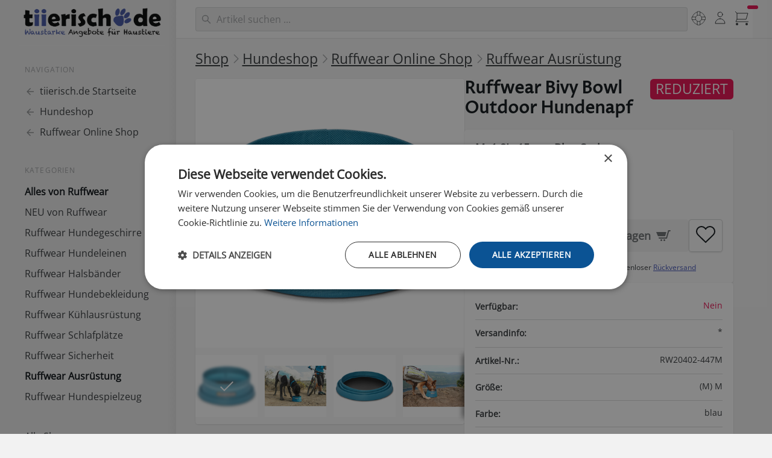

--- FILE ---
content_type: text/html; charset=UTF-8
request_url: https://www.tiierisch.de/produkt/ruffwear-bivy-bowl-outdoor-hundenapf
body_size: 21390
content:
<!doctype html>
<html lang="de">
<head>
  <meta charset="UTF-8">
  <meta name="viewport" content="width=device-width, initial-scale=1.0">
    <title>Ruffwear Bivy Bowl Outdoor Hundenapf von Ruffwear günstig bestellen | tiierisch.de</title>
            <meta name="keywords" content="Hund, Napf, Hundenapf, Transport, Reise, Reisenapf, Outdoor, Ruffwear, Ausrüstung, Camping" >  
                                <meta name="description" content="Dieser Bivy Bowl Hundenapf von Ruffwear mit seinem ultraleichten, strapazierfähigen Stoff ist ein Muss für Ausflüge. Ruffwear Hundenäpfe hier kaufen.">
            
        <meta name="robots" content="index,follow">
        <meta name="verify-v1" content="XKFlaZboxRsU+SwlUNwEJxjD8CsMlbA7EBK1nUJn0V0=" >
    <meta name="facebook-domain-verification" content="29c47eeqmro324tnbsf1ezuk5k8r6l" />
    <meta property="fb:app_id" content="230823570291235" >
      
    <meta property="og:title" content="Ruffwear Bivy Bowl Outdoor Hundenapf" />
    <meta property="og:type" content="product" />
    <meta property="og:url" content="https://www.tiierisch.de/produkt/ruffwear-bivy-bowl-outdoor-hundenapf" />
    <meta property="og:image" content="https://media.tiierisch.de/large/r/ruffwear-bivy-bowl-outdoor-hundenapf-1554227554.jpg" />
    <meta property="og:site_name" content="tiierisch.de" />
      
          <link rel="canonical" href="https://www.tiierisch.de/produkt/ruffwear-bivy-bowl-outdoor-hundenapf" />
      
    <script>document.getElementsByTagName("html")[0].className += " js";</script>
    <script src="/js/color-theme.js?v=1"></script> 

            <link id="stylesheet" rel="stylesheet" href="https://media.tiierisch.de/css/style.20251031.1.min.css">
    
    
          
    
    <link rel="manifest" href="/tiierisch-manifest.json" />
    <link rel="shortcut icon" href="//d1xgwbtd738fj2.cloudfront.net/icons/favicon-192x192.png" />
    <link rel="icon" href="//d1xgwbtd738fj2.cloudfront.net/icons/favicon-192x192.png" type="image/png" />
    <link rel="apple-touch-icon-precomposed" href="//d1xgwbtd738fj2.cloudfront.net/images/apple-touch-icon-precomposed-57.png"/>
    <link rel="apple-touch-icon-precomposed" sizes="72x72" href="//d1xgwbtd738fj2.cloudfront.net/images/apple-touch-icon-precomposed-72.png"/>
    <link rel="apple-touch-icon-precomposed" sizes="114x114" href="//d1xgwbtd738fj2.cloudfront.net/images/apple-touch-icon-precomposed-114.png"/>
    <link rel="apple-touch-icon-precomposed" sizes="144x144" href="//d1xgwbtd738fj2.cloudfront.net/images/apple-touch-icon-precomposed-144.png"/>

     

            <script>
        window.dataLayer = window.dataLayer || [];
        function gtag(){dataLayer.push(arguments);}
        (function(w,d,s,l,i){
        w[l].push({'gtm.start':
        new Date().getTime(),event:'gtm.js'});var f=d.getElementsByTagName(s)[0],
        j=d.createElement(s),dl=l!='dataLayer'?'&l='+l:'';j.async=true;j.src=
        'https://www.googletagmanager.com/gtm.js?id='+i+dl;f.parentNode.insertBefore(j,f);
        })(window,document,'script','dataLayer','GTM-PKH3LGS6');</script>
    

    
            <script>
        !function(f,b,e,v,n,t,s)
        {if(f.fbq)return;n=f.fbq=function(){n.callMethod?
        n.callMethod.apply(n,arguments):n.queue.push(arguments)};
        if(!f._fbq)f._fbq=n;n.push=n;n.loaded=!0;n.version='2.0';
        n.queue=[];t=b.createElement(e);t.async=!0;
        t.src=v;s=b.getElementsByTagName(e)[0];
        s.parentNode.insertBefore(t,s)}(window, document,'script',
        'https://connect.facebook.net/en_US/fbevents.js');
        fbq('init', '1626115247649256');
        fbq('track', 'PageView');
        </script>
        <noscript><img height="1" width="1" style="display:none"
        src="https://www.facebook.com/tr?id=1626115247649256&ev=PageView&noscript=1"
        /></noscript>
    

    
    </head>
<body>
<div onclick="void(0);">
<div class="side-template-v3">
    <!-- mobile header -->
    <header class="side-template-v3__mobile-header">
        <div class="container height-100% flex items-center justify-between">
            <ul class="flex gap-sm items-center">
                <li>
                    <button class="reset mega-nav__icon-btn mega-nav__icon-btn--menu js-tab-focus" aria-label="Menü"
                        aria-controls="sidenav-v3">
                        <svg class="icon" viewBox="0 0 24 24">
                            <g class="icon__group" fill="none" stroke="currentColor" stroke-linecap="square"
                                stroke-miterlimit="10" stroke-width="2">
                                <path d="M1 6h22" />
                                <path d="M1 12h22" />
                                <path d="M1 18h22" />
                            </g>
                        </svg>
                    </button>
                </li>
                <li>
                    <a class="side-template-v3__logo side-template-v3__mobile-logo" href="/">
                    </a>
                </li>
            </ul>

            <div class="display@sm margin-x-md width-100% search-input search-input--icon-left autocomplete position-relative js-autocomplete"
            data-autocomplete-dropdown-visible-class="autocomplete--results-visible">
                <form class="search-form key-nav-group" action="/search" method="post" id="search-form-desktop-mobile-large">
                    <input autocomplete="off"
                        class="search-input__input form-control width-100% search-form__query key-nav-item border-radius-lg m1argin-top-xxs"
                        type="search" name="q" id="q" placeholder="Haustier-Artikel suchen ..."
                        aria-label="Suchen">
                    <button class="search-input__btn">
                        <svg class="icon" viewBox="0 0 20 20">
                            <title>Suchen</title>
                            <g fill="none" stroke="currentColor" stroke-linecap="round"
                                stroke-linejoin="round" stroke-width="2">
                                <circle cx="8" cy="8" r="6" />
                                <line x1="12.242" y1="12.242" x2="18" y2="18" />
                            </g>
                        </svg>
                    </button>
                </form>
            </div>


            <div class="container search-result bg results-wrapper is-hidden">
            <div class="grid gap-x-sm@md bg inner-glow  max-width-adaptive-xl shadow-md padding-md">
                <div class="col-12 col-7@md padding-bottom-md key-nav-group">
                    <span class="text-xs font-normal text-uppercase margin-bottom-md color-primary">
                        Produkte</span>
                    <div class="products-results-wrapper grid gap-y-xxs"></div>
                    <button type="submit" form="search-form-desktop-mobile-large"
                        class="show-more-results btn btn--accent block margin-x-auto margin-top-xxs is-hidden key-nav-item">Mehr
                        anzeigen &rarr;</button>
                </div>
                <div class="col-12 col-5@md">
                    <div class="grid gap-xl">
                        <div class="col-6 col-7@md">
                            <span
                                class="text-xs font-normal text-uppercase margin-bottom-md color-primary">
                                Kategorien</span>
                            <div class="collections-results-wrapper grid gap-y-xxs key-nav-group"></div>
                        </div>
                        <div class="col-6 col-5@md">

                            <span
                                class="text-xs font-normal text-uppercase padding-bottom-sm color-primary">
                                Info</span>
                            <div class="info-results-wrapper grid gap-y-xxs key-nav-group"></div>
                        </div>
                    </div>
                </div>
            </div>
        </div>


            <ul class="flex gap-xs items-center padding-top-xxs padding-right-sm">
                    <li class="padding-left-xs hide@sm">
                        <form class="search-form expandable-search js-expandable-search" id="search-form-mobile" action="/search" method="post"
                            autocomplete="off">
                            <label class="sr-only" for="expandable-search">Search</label>
                            <input class="reset expandable-search__input js-expandable-search__input search-form__query"
                                type="search" name="q" id="q" placeholder="Suchen...">
                            
                                <button class="reset expandable-search__btn ">
                                    <svg class="icon" viewBox="0 0 24 24">
                                        <title>Suchen</title>
                                        <g stroke-linecap="square" stroke-linejoin="miter" stroke-width="2"
                                            stroke="currentColor" fill="none" stroke-miterlimit="10">
                                            <line x1="21" y1="21" x2="15.656" y2="15.656" />
                                            <circle cx="10" cy="10" r="8" />
                                        </g>
                                    </svg>
                                </button>
                            </form>
                            <div class="search-result results-wrapper padding-xs radius-md is-hidden">
                                <div class="grid gap-x-sm@md gap-y-md gap-y-0@md">
                                    <div class="col-12 col-6@md">
                                        <span
                                            class="text-xs font-normal text-uppercase margin-bottom-md color-contrast-medium">
                                            Produkte</span>
                                        <div class="products-results-wrapper grid gap-y-xxs"></div>
                                        <button type="submit" form="search-form-mobile"
                                            class="show-more-results btn btn--accent block margin-x-auto margin-top-xxs is-hidden">Mehr
                                            anzeigen &rarr;</button>
                                    </div>
                                    <div class="col-12 col-3@md">
                                        <span
                                            class="text-xs font-normal text-uppercase margin-bottom-md color-contrast-medium">
                                            Kategorien</span>
                                        <div class="collections-results-wrapper grid gap-y-sm"></div>
                                    </div>
                                    <div class="col-12 col-3@md">
                                        <span
                                            class="text-xs font-normal text-uppercase margin-bottom-md color-contrast-medium">
                                            Info</span>
                                        <div class="info-results-wrapper grid gap-y-sm"></div>
                                    </div>
                                </div>
                            </div>


                    </li>
                    <li>
                        <div class="dropdown inline-block js-dropdown">
                            <div class="mega-nav__icon-btn dropdown__wrapper inline-block">
                                <a href="/my"
                                    class="color-inherit flex height-100% width-100% flex-center dropdown__trigger js-dropdown__trigger">
                                    <svg class="icon" viewBox="0 0 24 24">
                                        <title>Mein tiierisch.de</title>
                                        <g class="icon__group" fill="none" stroke="currentColor"
                                            stroke-linecap="square" stroke-miterlimit="10"
                                            stroke-width="2">
                                            <circle cx="12" cy="6" r="4" />
                                            <path d="M12 13a8 8 0 00-8 8h16a8 8 0 00-8-8z" />
                                        </g>
                                    </svg>
                                </a>

                                <ul class="dropdown__menu js-dropdown__menu" aria-label="submenu">
                                    <li><a class="dropdown__item" href="/my"
                                            title="Übersicht">Mein                                            tiierisch.de</a></li>
                                    <li><a class="dropdown__item" href="/auth/account"
                                            title="Merkzettel">Mein Konto</a></li>
                                    <li><a class="dropdown__item" href="/my/orders"
                                            title="Merkzettel">Meine Bestellungen</a></li>
                                    <li><a class="dropdown__item" href="/my/notes"
                                            title="Merkzettel">Merkzettel</a></li>
                                    <li class="dropdown__separator" role="separator"></li>
                                    <li><a class="dropdown__item" href="/help"
                                            title="Hilfe">Hilfe</a></li>
                                    <li><a class="dropdown__item" href="/help/shipping"
                                            title="Versandkosten">Versandkosten</a>
                                    </li>
                                    <li><a class="dropdown__item" href="/help/payment"
                                            title="Bezahlen">Bezahlen</a></li>
                                    <li><a class="dropdown__item" href="/kontakt">Kontakt</a>
                                    </li>
                                    <li class="dropdown__separator" role="separator"></li>
                                    <li><a id="sLoginLogout" class="dropdown__item sLoginLogout"></a>
                                    </li>
                                </ul>
                            </div>
                        </div>
                    </li>
                    <li>
                        <button class="reset mega-nav__icon-btn mega-nav__icon-btn--cart js-tab-focus counter-container"
                            aria-controls="drawer-cart">
                            <svg class="icon" viewBox="0 0 24 24">
                                <title>Einkaufswagen</title>
                                <g class="icon__group" fill="none" stroke-linecap="square" stroke-linejoin="miter"
                                    stroke="currentColor">
                                    <polyline points="4,4 22,4 19,14 4,14 "></polyline>
                                    <circle cx="4" cy="22" r="2" fill="currentColor" stroke="none"></circle>
                                    <circle cx="20" cy="22" r="2" fill="currentColor" stroke="none"></circle>
                                    <polyline points="1,1 4,4 4,14 2,18 23,18 " stroke-linecap="butt"></polyline>
                                </g>
                            </svg>

                            <div class="counter counter--critical counter--docked cart-count"><span
                                    class="iCartCount"></span> <i class="sr-only">Artikel im Warenkorb</i></div>
                        </button>
                    </li>
            </ul>
        </div>
    </header>
    <!-- end mobile header -->

    <div class="container max-width-xxl">
        <div class="flex@md items-start@lg">
            <aside id="sidenav-v3" class="sidebar sidebar--static@lg js-sidebar"
    data-static-class="position-relative max-width-xxxxs sidebar--sticky-on-desktop z-index-1" data-sidebar-prevent-scroll="body">
    <div class="sidebar__panel flex flex-column">
        <!-- sidebar header - mobile only -->
        <header class="sidebar__header bg padding-sm border-bottom z-index-2">
            <div class="text-base font-medium text-truncate">Menü</div>

            <button class="reset sidebar__close-btn js-sidebar__close-btn js-tab-focus">
                <svg class="icon icon--xs" viewBox="0 0 16 16">
                    <title>Menü schliessen</title>
                    <g stroke-width="2" stroke="currentColor" fill="none" stroke-linecap="round" stroke-linejoin="round"
                        stroke-miterlimit="10">
                        <line x1="13.5" y1="2.5" x2="2.5" y2="13.5"></line>
                        <line x1="2.5" y1="2.5" x2="13.5" y2="13.5"></line>
                    </g>
                </svg>
            </button>
        </header>

        <!-- sidebar main content -->
        <div class="position-relative z-index-1 padding-sm padding-left-0@md padding-top-0@md flex-grow@md">
            <!-- desktop logo  -->
            <div
                class="side-template-v3__logo-wrapper padding-top-xs padding-bottom-xxxs padding-left-xxxs display@lg bg-dark">
                <a class="side-template-v3__logo" href="/">
                
                </a>
            </div>
            <!-- end desktop logo  -->

            <div class="exsidenav js-exsidenav">
                                    <nav aria-label="Navigation">
                        <ul class="exsidenav__list">
                            <li class="exsidenav__label-wrapper">
                                <span class="exsidenav__label">Navigation</span>
                            </li>
                            <li>
                                <a class="exsidenav__pop-link" href="/">
                                    <svg class="icon" viewBox="0 0 16 16">
                                        <g fill="currentColor">
                                            <path d="M15 8.25H5.87l4.19-4.19L9 3 3 9l6 6 1.06-1.06-4.19-4.19H15v-1.5z">
                                            </path>
                                        </g>
                                    </svg>
                                    <span>tiierisch.de Startseite</span>
                                </a>
                            </li>


                                                                                            <li>
                                    <a class="exsidenav__pop-link" href="/produkte/hunde">
                                        <svg class="icon" viewBox="0 0 16 16">
                                            <g fill="currentColor">
                                                <path d="M15 8.25H5.87l4.19-4.19L9 3 3 9l6 6 1.06-1.06-4.19-4.19H15v-1.5z">
                                                </path>
                                            </g>
                                        </svg>
                                        <span>Hundeshop</span>
                                    </a>
                                </li>
                            
                            <li>
                                <a class="exsidenav__pop-link" href="/produkte/ruffwear">
                                    <svg class="icon" viewBox="0 0 16 16">
                                        <g fill="currentColor">
                                            <path d="M15 8.25H5.87l4.19-4.19L9 3 3 9l6 6 1.06-1.06-4.19-4.19H15v-1.5z">
                                            </path>
                                        </g>
                                    </svg>

                                    <span>Ruffwear Online Shop</span>
                                </a>
                            </li>
                        </ul>
                    </nav>
                                
                                    <nav aria-label="Menü">
                        <ul class="exsidenav__list">
                            <li class="exsidenav__label-wrapper">
                                <span class="exsidenav__label">Kategorien</span>
                            </li>

                            
                                                                    <li>
                                        <a class="exsidenav__link" href="/produkte/ruffwear" title=""
                                            aria-current="page"
                                            >Alles von Ruffwear</a>
                                    </li>
                                                            
                                                                    <li>
                                        <a class="exsidenav__link" href="/produkte/ruffwear/neu" title=""
                                            >NEU von Ruffwear</a>
                                    </li>
                                                            
                                                                    <li>
                                        <a class="exsidenav__link" href="/produkte/ruffwear/geschirre" title=""
                                            >Ruffwear Hundegeschirre</a>
                                    </li>
                                                            
                                                                    <li>
                                        <a class="exsidenav__link" href="/produkte/ruffwear/leinen" title=""
                                            >Ruffwear Hundeleinen</a>
                                    </li>
                                                            
                                                                    <li>
                                        <a class="exsidenav__link" href="/produkte/ruffwear/halsbaender" title=""
                                            >Ruffwear Halsbänder</a>
                                    </li>
                                                            
                                                                    <li>
                                        <a class="exsidenav__link" href="/produkte/ruffwear/hundebekleidung" title=""
                                            >Ruffwear Hundebekleidung</a>
                                    </li>
                                                            
                                                                    <li>
                                        <a class="exsidenav__link" href="/produkte/ruffwear/kuehlen" title=""
                                            >Ruffwear Kühlausrüstung</a>
                                    </li>
                                                            
                                                                    <li>
                                        <a class="exsidenav__link" href="/produkte/ruffwear/schlafplaetze" title=""
                                            >Ruffwear Schlafplätze</a>
                                    </li>
                                                            
                                                                    <li>
                                        <a class="exsidenav__link" href="/produkte/ruffwear/sicherheit" title="Alles für die Sicherheit von Hunde und Halter von Ruffwear"
                                            >Ruffwear Sicherheit</a>
                                    </li>
                                                            
                                                                    <li>
                                        <a class="exsidenav__link" href="/produkte/ruffwear/ausruestung" title="Optimal ausgerüstet für Unterwegs!"
                                            aria-current="page"
                                            >Ruffwear Ausrüstung</a>
                                    </li>
                                                            
                                                                    <li>
                                        <a class="exsidenav__link" href="/produkte/ruffwear/hundespielzeug" title=""
                                            >Ruffwear Hundespielzeug</a>
                                    </li>
                                                                                    </ul>
                    </nav>
                
                
                

                                <nav aria-label="Alle Shops">
                    <ul class="exsidenav__list margin-top-md">
                        <li>
                            <button class="reset exsidenav__control js-exsidenav__control exsidenav__pop-link" title=""
                                aria-controls="exsidenav_shops" aria-expanded="false">
                                <span>Alle Shops</span>
                                <svg class="icon no-js:is-hidden" viewBox="0 0 16 16" aria-hidden="true">
                                    <g class="icon__group" fill="none" stroke="currentColor" stroke-linecap="round"
                                        stroke-linejoin="round" stroke-width="2">
                                        <path d="M3 3l10 10"></path>
                                        <path d="M13 3L3 13"></path>
                                    </g>
                                </svg>
                            </button>
                            <ul class="exsidenav__list padding-bottom-md" id="exsidenav_shops">
                                <li><a class="exsidenav__link" href="/produkte/hunde" title="">Hundeshop</a></li>
                                <li><a class="exsidenav__link" href="/produkte/katzen" title="">Katzenshop</a></li>
                                <li><a class="exsidenav__link" href="/produkte/kleintiere" title="">Kleintiershop</a></li>
                                <li><a class="exsidenav__link" href="/produkte/voegel" title="">Vogelshop</a></li>
                                <li><a class="exsidenav__link" href="/produkte/gartentiere" title="">Gartentiere</a></li>
                                <li><a class="exsidenav__link" href="/produkte/terrarium" title="">Terraristik</a></li>
                            </ul>
                        </li>
                    </ul>
                </nav>
                            </div>
        </div>

        <!-- sidebar footer -->
        <footer
            class="side-template-v3__footer margin-top-auto bottom-0 z-index-2 padding-bottom-md padding-x-md padding-left-xs@xs">
            <div class="padding-y-xs flex justify-between items-center">
                
                <ul class="exsidenav__list">
                    <li><a class="text-sm color-contrast-medium" href="/" title="">Startseite</a></li>
                    <li><a class="text-sm color-contrast-medium" href="/help" title="">Hilfe</a></li>
                    <li><a class="text-sm color-contrast-medium" href="/kontakt" title="">Kontakt</a></li>
                    <li><a class="text-sm color-contrast-medium" href="/help/shipping" title="">Versandkosten</a></li>
                    <li><a class="text-sm color-contrast-medium" href="/help/about" title="">Impressum</a></li>
                    <li><a class="text-sm color-contrast-medium" href="/help/privacy" title="">Datenschutz</a></li>
                    <li class="padding-bottom-xs"><a class="text-sm color-contrast-medium" href="/help/returns" title="">Warenrücksendungen &amp; Erstattungen</a></li>
                    <li><a class="text-sm color-contrast-medium" href="/my" title="">Mein tiierisch.de</a></li>


                    <li>
                                            <div class="ld-switch js-adv-select js-ld-switch">
                            <select name="select-color-theme" id="select-color-theme">
                                <optgroup label="Aussehen">
                                    <option value="0" data-option-theme="default"
                                        data-option-theme-preview="select-color-theme-light">Light</option>
                                    <option value="1" data-option-theme="dark"
                                        data-option-theme-preview="select-color-theme-dark">Dark</option>
                                    <option value="2" data-option-theme-preview="select-color-theme-system">System
                                    </option>
                                </optgroup>
                            </select>
    
                            <button class="reset ld-switch-btn is-hidden js-adv-select__control"
                                aria-controls="color-theme-popover" aria-haspopup="listbox">
                                <span class="sr-only js-adv-select__value"></span>
    
                                <div class="ld-switch-btn__icon-wrapper ld-switch-btn__icon-wrapper--in js-ld-switch-icon"
                                    aria-hidden="true">
                                    <svg class="icon ld-switch-btn__icon" viewBox="0 0 20 20">
                                        <title>light</title>
                                        <g fill="currentColor">
                                            <circle cx="10" cy="10" r="4" fill-opacity=".2" stroke="currentColor"
                                                stroke-linecap="round" stroke-linejoin="round" stroke-width="2"></circle>
                                            <path fill="none" stroke="currentColor" stroke-linecap="round"
                                                stroke-linejoin="round" stroke-width="2" d="M10 1v1.5"></path>
                                            <path fill="none" stroke="currentColor" stroke-linecap="round"
                                                stroke-linejoin="round" stroke-width="2" d="M16.364 3.636l-1.061 1.061">
                                            </path>
                                            <path fill="none" stroke="currentColor" stroke-linecap="round"
                                                stroke-linejoin="round" stroke-width="2" d="M19 10h-1.5"></path>
                                            <path fill="none" stroke="currentColor" stroke-linecap="round"
                                                stroke-linejoin="round" stroke-width="2" d="M16.364 16.364l-1.061-1.061">
                                            </path>
                                            <path fill="none" stroke="currentColor" stroke-linecap="round"
                                                stroke-linejoin="round" stroke-width="2" d="M10 19v-1.5"></path>
                                            <path fill="none" stroke="currentColor" stroke-linecap="round"
                                                stroke-linejoin="round" stroke-width="2" d="M3.636 16.364l1.061-1.061">
                                            </path>
                                            <path fill="none" stroke="currentColor" stroke-linecap="round"
                                                stroke-linejoin="round" stroke-width="2" d="M1 10h1.5"></path>
                                            <path fill="none" stroke="currentColor" stroke-linecap="round"
                                                stroke-linejoin="round" stroke-width="2" d="M3.636 3.636l1.061 1.061">
                                            </path>
                                        </g>
                                    </svg>
                                </div>
    
                                <div class="ld-switch-btn__icon-wrapper js-ld-switch-icon" aria-hidden="true">
                                    <svg class="icon ld-switch-btn__icon" viewBox="0 0 20 20">
                                        <title>dark</title>
                                        <g fill="currentColor">
                                            <path
                                                d="M11.964 3.284c.021.237.036.474.036.716a8 8 0 0 1-8 8c-.242 0-.479-.015-.716-.036a7 7 0 1 0 8.68-8.68z"
                                                fill-opacity=".2" stroke="currentColor" stroke-linecap="round"
                                                stroke-linejoin="round" stroke-width="2"></path>
                                            <path
                                                d="M7 4a.979.979 0 0 1-1-1 1 1 0 0 0-2 0 .979.979 0 0 1-1 1 1 1 0 0 0 0 2 .979.979 0 0 1 1 1 1 1 0 0 0 2 0 .979.979 0 0 1 1-1 1 1 0 0 0 0-2z">
                                            </path>
                                        </g>
                                    </svg>
                                </div>
    
                                <div class="ld-switch-btn__icon-wrapper js-ld-switch-icon" aria-hidden="true">
                                    <svg class="icon ld-switch-btn__icon" viewBox="0 0 20 20">
                                        <title>light-auto</title>
                                        <g fill="currentColor">
                                            <path d="M10 14a4 4 0 1 1 3.465-6" fill-opacity=".2" stroke="currentColor"
                                                stroke-linecap="round" stroke-linejoin="round" stroke-width="2"></path>
                                            <path fill="none" stroke="currentColor" stroke-linecap="round"
                                                stroke-linejoin="round" stroke-width="2" d="M12 18l2.5-7h1l2.5 7"></path>
                                            <path fill="none" stroke="currentColor" stroke-linecap="round"
                                                stroke-linejoin="round" stroke-width="2" d="M12.714 16h4.572"></path>
                                            <path fill="none" stroke="currentColor" stroke-linecap="round"
                                                stroke-linejoin="round" stroke-width="2" d="M10 1v1.5"></path>
                                            <path fill="none" stroke="currentColor" stroke-linecap="round"
                                                stroke-linejoin="round" stroke-width="2" d="M16.364 3.636l-1.061 1.061">
                                            </path>
                                            <path fill="none" stroke="currentColor" stroke-linecap="round"
                                                stroke-linejoin="round" stroke-width="2" d="M3.636 16.364l1.061-1.061">
                                            </path>
                                            <path fill="none" stroke="currentColor" stroke-linecap="round"
                                                stroke-linejoin="round" stroke-width="2" d="M1 10h1.5"></path>
                                            <path fill="none" stroke="currentColor" stroke-linecap="round"
                                                stroke-linejoin="round" stroke-width="2" d="M3.636 3.636l1.061 1.061">
                                            </path>
                                        </g>
                                    </svg>
                                </div>
    
                                <div class="ld-switch-btn__icon-wrapper js-ld-switch-icon" aria-hidden="true">
                                    <svg class="icon ld-switch-btn__icon" viewBox="0 0 20 20">
                                        <title>dark-auto</title>
                                        <g fill="currentColor">
                                            <path fill="none" stroke="currentColor" stroke-linecap="round"
                                                stroke-linejoin="round" stroke-width="2" d="M12 18l2.5-7h1l2.5 7"></path>
                                            <path fill="none" stroke="currentColor" stroke-linecap="round"
                                                stroke-linejoin="round" stroke-width="2" d="M12.714 16h4.572"></path>
                                            <path
                                                d="M12.146 10.159A2.5 2.5 0 0 1 14.5 8.5h1a2.5 2.5 0 0 1 1.412.441 7 7 0 0 0-4.948-5.657c.021.237.036.474.036.716a8 8 0 0 1-8 8c-.242 0-.479-.015-.716-.036a6.99 6.99 0 0 0 6.427 5.012z"
                                                fill-opacity=".2"></path>
                                            <path
                                                d="M16.71 8a7.015 7.015 0 0 0-4.746-4.716c.021.237.036.474.036.716a8 8 0 0 1-8 8c-.242 0-.479-.015-.716-.036A7.006 7.006 0 0 0 9 16.929"
                                                fill="none" stroke="currentColor" stroke-linecap="round"
                                                stroke-linejoin="round" stroke-width="2"></path>
                                            <path
                                                d="M7 4a.979.979 0 0 1-1-1 1 1 0 0 0-2 0 .979.979 0 0 1-1 1 1 1 0 0 0 0 2 .979.979 0 0 1 1 1 1 1 0 0 0 2 0 .979.979 0 0 1 1-1 1 1 0 0 0 0-2z">
                                            </path>
                                        </g>
                                    </svg>
                                </div>
                            </button>
                        </div>
    
                        <div id="color-theme-popover"
                            class="popover ld-switch-popover bg-light padding-x-xs padding-bottom-xs padding-top-xxxs radius-md inner-glow shadow-md is-hidden js-popover js-adv-select-popover js-tab-focus"
                            role="listbox">
                            <div class="flex flex-wrap justify-between" role="group"
                                describedby="select-color-theme-optgroup-label">
                                <div class="width-100% margin-bottom-xs" id="select-color-theme-optgroup-label">
                                    <span class="text-xs color-contrast-medium">{optgroup-label}</span>
                                </div>
                                <div class="ld-switch-popover__option" role="option">
                                    <figure class="radius-md inner-glow">
                                        <img class="block radius-inherit"
                                            src="https://media.tiierisch.de/img/{option-theme-preview}.svg" alt="Theme Vorschau">
                                    </figure>
    
                                    <div class="text-xs margin-top-xxxs padding-x-xxxxs">{option-label}</div>
                                </div>
                            </div>
                        </div>
                        
                    </li>
                </ul>

                <ul class="">
                    <li>
                        <a href="https://www.facebook.com/tiierisch/" class="socials-v2__btn">
                            <svg class="icon" viewBox="0 0 32 32">
                                <title>Follow us on Facebook</title>
                                <path
                                    d="M32,16A16,16,0,1,0,13.5,31.806V20.625H9.438V16H13.5V12.475c0-4.01,2.389-6.225,6.043-6.225a24.644,24.644,0,0,1,3.582.312V10.5H21.107A2.312,2.312,0,0,0,18.5,13v3h4.438l-.71,4.625H18.5V31.806A16,16,0,0,0,32,16Z">
                                </path>
                            </svg>
                        </a>
                    </li>

                    <li>
                        <a href="https://www.youtube.com/user/tiierischDeVideos" class="socials-v2__btn">
                            <svg class="icon" viewBox="0 0 32 32">
                                <title>Follow us on Youtube</title>
                                <path
                                    d="M31.7,9.6c0,0-0.3-2.2-1.3-3.2c-1.2-1.3-2.6-1.3-3.2-1.4C22.7,4.7,16,4.7,16,4.7h0c0,0-6.7,0-11.2,0.3 c-0.6,0.1-2,0.1-3.2,1.4c-1,1-1.3,3.2-1.3,3.2S0,12.2,0,14.8v2.4c0,2.6,0.3,5.2,0.3,5.2s0.3,2.2,1.3,3.2c1.2,1.3,2.8,1.2,3.5,1.4 C7.7,27.2,16,27.3,16,27.3s6.7,0,11.2-0.3c0.6-0.1,2-0.1,3.2-1.4c1-1,1.3-3.2,1.3-3.2s0.3-2.6,0.3-5.2v-2.4 C32,12.2,31.7,9.6,31.7,9.6z M12.7,20.2l0-9l8.6,4.5L12.7,20.2z">
                                </path>
                            </svg>
                        </a>
                    </li>


                    <li>
                        <a href="https://www.instagram.com/tiierisch/?hl=de" class="socials-v2__btn">
                            <svg class="icon" viewBox="0 0 32 32">
                                <title>Follow us on Instagram</title>
                                <path
                                    d="M16,3.7c4,0,4.479.015,6.061.087a6.426,6.426,0,0,1,4.51,1.639,6.426,6.426,0,0,1,1.639,4.51C28.282,11.521,28.3,12,28.3,16s-.015,4.479-.087,6.061a6.426,6.426,0,0,1-1.639,4.51,6.425,6.425,0,0,1-4.51,1.639c-1.582.072-2.056.087-6.061.087s-4.479-.015-6.061-.087a6.426,6.426,0,0,1-4.51-1.639,6.425,6.425,0,0,1-1.639-4.51C3.718,20.479,3.7,20.005,3.7,16s.015-4.479.087-6.061a6.426,6.426,0,0,1,1.639-4.51A6.426,6.426,0,0,1,9.939,3.79C11.521,3.718,12,3.7,16,3.7M16,1c-4.073,0-4.584.017-6.185.09a8.974,8.974,0,0,0-6.3,2.427,8.971,8.971,0,0,0-2.427,6.3C1.017,11.416,1,11.927,1,16s.017,4.584.09,6.185a8.974,8.974,0,0,0,2.427,6.3,8.971,8.971,0,0,0,6.3,2.427c1.6.073,2.112.09,6.185.09s4.584-.017,6.185-.09a8.974,8.974,0,0,0,6.3-2.427,8.971,8.971,0,0,0,2.427-6.3c.073-1.6.09-2.112.09-6.185s-.017-4.584-.09-6.185a8.974,8.974,0,0,0-2.427-6.3,8.971,8.971,0,0,0-6.3-2.427C20.584,1.017,20.073,1,16,1Z">
                                </path>
                                <path
                                    d="M16,8.3A7.7,7.7,0,1,0,23.7,16,7.7,7.7,0,0,0,16,8.3ZM16,21a5,5,0,1,1,5-5A5,5,0,0,1,16,21Z">
                                </path>
                                <circle cx="24.007" cy="7.993" r="1.8"></circle>
                            </svg>
                        </a>
                    </li>
                </ul>
            </div>
        </footer>
    </div>
</aside>            <main class="side-template-v3__main position-relative z-index-1 flex-grow sidebar-loaded:show js-side-template-v3__main">
                <!-- desktop header -->
                <header class="side-template-v3__desktop-header display@lg">
                    <div class="flex-grow grid gap-md justify-between padding-left-md">
                        <div class="col col1-5@lg">
                            <div class="search-input search-input--icon-left autocomplete position-relative js-autocomplete"
                                data-autocomplete-dropdown-visible-class="autocomplete--results-visible">
                                <form class="search-form key-nav-group" action="/search" method="post" id="search-form-desktop">
                                    <input autocomplete="off"
                                        class="search-input__input form-control width-100% search-form__query key-nav-item"
                                        type="search" name="q" id="q" placeholder="Artikel suchen ..."
                                        aria-label="Suchen">
                                    <button class="search-input__btn">
                                        <svg class="icon" viewBox="0 0 20 20">
                                            <title>Suchen</title>
                                            <g fill="none" stroke="currentColor" stroke-linecap="round"
                                                stroke-linejoin="round" stroke-width="2">
                                                <circle cx="8" cy="8" r="6" />
                                                <line x1="12.242" y1="12.242" x2="18" y2="18" />
                                            </g>
                                        </svg>
                                    </button>
                                </form>
                            </div>



                        </div>
                        <div class="container search-result bg results-wrapper is-hidden">
                            <div class="grid gap-x-sm@md bg inner-glow  max-width-adaptive-xl shadow-md padding-md">
                                <div class="col-12 col-7@md padding-bottom-md key-nav-group">
                                    <span class="text-xs font-normal text-uppercase margin-bottom-md color-primary">
                                        Produkte</span>
                                    <div class="products-results-wrapper grid gap-y-xxs"></div>
                                    <button type="submit" form="search-form-desktop"
                                        class="show-more-results btn btn--accent block margin-x-auto margin-top-xxs is-hidden key-nav-item">Mehr
                                        anzeigen &rarr;</button>
                                </div>
                                <div class="col-12 col-5@md">
                                    <div class="grid gap-xl">
                                        <div class="col-6 col-7@md">
                                            <span
                                                class="text-xs font-normal text-uppercase margin-bottom-md color-primary">
                                                Kategorien</span>
                                            <div class="collections-results-wrapper grid gap-y-xxs key-nav-group"></div>
                                        </div>
                                        <div class="col-6 col-5@md">

                                            <span
                                                class="text-xs font-normal text-uppercase padding-bottom-sm color-primary">
                                                Info</span>
                                            <div class="info-results-wrapper grid gap-y-xxs key-nav-group"></div>
                                        </div>
                                    </div>
                                </div>
                            </div>
                        </div>

                        <div class="col-content">
                            <ul class="flex gap-sm items-center">
                                <li>
                                    <a href="/help"
                                        class="reset mega-nav__icon-btn mega-nav__icon-btn--search js-tab-focus"
                                        title="Info">
                                        <svg xmlns="http://www.w3.org/2000/svg" width="24" height="24"
                                            viewBox="0 0 32 32">
                                            <title>Info &amp; Hlfe</title>
                                            <g stroke-linecap="round" stroke-linejoin="round"
                                                transform="translate(0.5 0.5)" stroke="currentColor">
                                                <path fill="none" stroke="currentColor" stroke-miterlimit="10"
                                                    d="M13,29.678 C7.676,28.516,3.485,24.324,2.322,19"></path>
                                                <path fill="none" stroke="currentColor" stroke-miterlimit="10"
                                                    d="M29.678,19 C28.515,24.324,24.324,28.516,19,29.678"></path>
                                                <path fill="none" stroke="currentColor" stroke-miterlimit="10"
                                                    d="M19,2.322 C24.324,3.484,28.515,7.676,29.678,13"></path>
                                                <path fill="none" stroke="currentColor" stroke-miterlimit="10"
                                                    d="M2.322,13 C3.485,7.676,7.676,3.484,13,2.322"></path>
                                                <polyline fill="none" stroke-miterlimit="10"
                                                    points="13,9.674 13,1 19,1 19,9.674 ">
                                                </polyline>
                                                <polyline fill="none" stroke-miterlimit="10"
                                                    points="22.326,13 31,13 31,19 22.326,19 "></polyline>
                                                <polyline fill="none" stroke-miterlimit="10"
                                                    points="19,22.326 19,31 13,31 13,22.326 "></polyline>
                                                <polyline fill="none" stroke-miterlimit="10"
                                                    points="9.674,19 1,19 1,13 9.674,13 ">
                                                </polyline>
                                                <circle fill="none" stroke="currentColor" stroke-miterlimit="10"
                                                    cx="16" cy="16" r="7"></circle>
                                            </g>
                                        </svg>
                                    </a>
                                </li>
                                <li>
                                    <div class="dropdown inline-block js-dropdown">
                                        <div class="dropdown__wrapper">
                                        <div class="mega-nav__icon-btn inline-block">
                                            <a href="/my"
                                                class="color-inherit flex height-100% width-100% flex-center dropdown__trigger js-dropdown__trigger">
                                                <svg class="icon" viewBox="0 0 24 24">
                                                    <title>Mein tiierisch.de</title>
                                                    <g class="icon__group" fill="none" stroke="currentColor"
                                                        stroke-linecap="square" stroke-miterlimit="10"
                                                        stroke-width="2">
                                                        <circle cx="12" cy="6" r="4" />
                                                        <path d="M12 13a8 8 0 00-8 8h16a8 8 0 00-8-8z" />
                                                    </g>
                                                </svg>
                                            </a>

                                            <ul class="dropdown__menu js-dropdown__menu" aria-label="submenu">
                                                <li><a class="dropdown__item" href="/my"
                                                        title="Übersicht">Mein                                                        tiierisch.de</a></li>
                                                <li><a class="dropdown__item" href="/auth/account"
                                                        title="Merkzettel">Mein Konto</a></li>
                                                <li><a class="dropdown__item" href="/my/orders"
                                                        title="Merkzettel">Meine Bestellungen</a></li>
                                                <li><a class="dropdown__item" href="/my/notes"
                                                        title="Merkzettel">Merkzettel</a></li>
                                                <li class="dropdown__separator" role="separator"></li>
                                                <li><a class="dropdown__item" href="/help"
                                                        title="Hilfe">Hilfe</a></li>
                                                <li><a class="dropdown__item" href="/help/shipping"
                                                        title="Versandkosten">Versandkosten</a>
                                                </li>
                                                <li><a class="dropdown__item" href="/help/payment"
                                                        title="Bezahlen">Bezahlen</a></li>
                                                <li><a class="dropdown__item" href="/kontakt">Kontakt</a>
                                                </li>
                                                <li class="dropdown__separator" role="separator"></li>
                                                <li><a id="sLoginLogout" class="dropdown__item sLoginLogout"></a>
                                                </li>
                                            </ul>
                                        </div>
                                        </div>
                                    </div>
                                </li>
                                <li>
                                    <button
                                        class="reset mega-nav__icon-btn mega-nav__icon-btn--cart js-tab-focus counter-container"
                                        aria-controls="drawer-cart">
                                        <svg class="icon" viewBox="0 0 24 24">
                                            <title>Einkaufswagen</title>
                                            <g class="icon__group" fill="none" stroke-linecap="square"
                                                stroke-linejoin="miter" stroke="currentColor">
                                                <polyline points="4,4 22,4 19,14 4,14 "></polyline>
                                                <circle cx="4" cy="22" r="2" fill="currentColor" stroke="none">
                                                </circle>
                                                <circle cx="20" cy="22" r="2" fill="currentColor" stroke="none">
                                                </circle>
                                                <polyline points="1,1 4,4 4,14 2,18 23,18 " stroke-linecap="butt">
                                                </polyline>
                                            </g>
                                        </svg>

                                        <div class="counter counter--critical counter--docked cart-count"><span
                                                class="iCartCount"></span> <i class="sr-only">Artikel im
                                                Warenkorb</i></div>
                                    </button>
                                </li>
                            </ul>
                        </div>
                    </div>
                </header>
                <!-- end desktop header -->

                <div class="padding-left-md@md">
                <!-- start main content -->


    <nav class="breadcrumbs text-md padding-top-sm padding-bottom-sm hide-nav js-hide-nav js-hide-nav--sub" 
    aria-label="Breadcrumbs">
      <ol class="flex flex-wrap gap-0">
        <li class="breadcrumbs__item">
            <a class="color-inherit" href="/" title="tiierisch.de">Shop</a>
            <svg class="icon margin-left-xxxxxs color-contrast-low" aria-hidden="true" viewBox="0 0 16 16"><g stroke-width="1" stroke="currentColor"><polyline fill="none" stroke="currentColor" stroke-linecap="round" stroke-linejoin="round" stroke-miterlimit="10" points="6.5,3.5 11,8 6.5,12.5 "></polyline></g></svg>
        </li>
    
                <li class="breadcrumbs__item">
            <a class="color-inherit" href="/produkte/hunde" title="Hundeshop">            Hundeshop            </a>                        <svg class="icon margin-left-xxxxxs color-contrast-low" aria-hidden="true" viewBox="0 0 16 16"><g stroke-width="1" stroke="currentColor"><polyline fill="none" stroke="currentColor" stroke-linecap="round" stroke-linejoin="round" stroke-miterlimit="10" points="6.5,3.5 11,8 6.5,12.5 "></polyline></g></svg>        </li>
                <li class="breadcrumbs__item">
            <a class="color-inherit" href="/produkte/ruffwear" title="Ruffwear Online Shop">            Ruffwear Online Shop            </a>                        <svg class="icon margin-left-xxxxxs color-contrast-low" aria-hidden="true" viewBox="0 0 16 16"><g stroke-width="1" stroke="currentColor"><polyline fill="none" stroke="currentColor" stroke-linecap="round" stroke-linejoin="round" stroke-miterlimit="10" points="6.5,3.5 11,8 6.5,12.5 "></polyline></g></svg>        </li>
                <li class="breadcrumbs__item">
            <a class="color-inherit" href="/produkte/ruffwear/ausruestung" title="Ruffwear Ausrüstung">            Ruffwear Ausrüstung            </a>                    </li>
              </ol>
    </nav>
    
    <script type="application/ld+json">
        {
            "@context": "https://schema.org",
            "@type": "BreadcrumbList",
            "itemListElement": [{
                    "@type": "ListItem",
                    "position": 1,
                    "item": {
                        "@type": "Website",
                        "@id": "https://www.tiierisch.de",
                        "name": "tiierisch.de"
                    }
                },
                                                {
                    "@type": "ListItem",
                    "position": 2,
                    "item": {
                        "@type": "CollectionPage",
                        "@id": "/produkte/hunde",
                        "name": "Hundeshop"
                    }
                }
                            ,                {
                    "@type": "ListItem",
                    "position": 3,
                    "item": {
                        "@type": "CollectionPage",
                        "@id": "/produkte/ruffwear",
                        "name": "Ruffwear Online Shop"
                    }
                }
                            ,                {
                    "@type": "ListItem",
                    "position": 4,
                    "item": {
                        "@type": "CollectionPage",
                        "@id": "/produkte/ruffwear/ausruestung",
                        "name": "Ruffwear Ausr&uuml;stung"
                    }
                }
                        ]
        }
    </script>
    
    

    <section class="product-v3 padding-bottom-xl js-product-v3">
        <div class="">

            



                        
            <div class="grid gap-md">
                <div class="col-6@sm">
                    <div class="product-v3__panel max-width-sm">
                        <div class="thumbslide js-thumbslide card bg-white shadow-xs max-width-md">
    <div class="slideshow slideshow-product-images js-product-v2__slideshow slideshow--transition-prx slideshow--ratio-1:1"
        data-control="hover" data-navigation="off" data-swipe="on" aria-controls="lightboxGallery">
        <p class="sr-only">Ruffwear Bivy Bowl Outdoor Hundenapf Bilder</p>
        <ul class="slideshow__content">
                            <li class="slideshow__item bg-white js-slideshow__item cursor-pointer"
                    aria-controls="lightboxImages"
                    style="background-image: url('https://media.tiierisch.de/large/r/ruffwear-bivy-bowl-outdoor-hundenapf-1554227554.jpg');"
                                            style="background-image: url('https://media.tiierisch.de/large/r/ruffwear-bivy-bowl-outdoor-hundenapf-1554227554.jpg');"
                                        data-lightbox-item="image-0"
                    data-thumb="https://media.tiierisch.de/small/r/ruffwear-bivy-bowl-outdoor-hundenapf-1554227554.jpg"
                    data-bg="url('https://media.tiierisch.de/large/r/ruffwear-bivy-bowl-outdoor-hundenapf-1554227554.jpg'"
                    >
                </li>
                            <li class="slideshow__item bg-white js-slideshow__item cursor-pointer"
                    aria-controls="lightboxImages"
                    style="background-image: url('https://media.tiierisch.de/large/r/ruffwear-bivy-bowl-outdoor-hundenapf-1554227571.jpg');"
                                        loading="lazy"
                    style="background-image: url('https://media.tiierisch.de/img/placeholder-large.png');"
                                        data-lightbox-item="image-1"
                    data-thumb="https://media.tiierisch.de/small/r/ruffwear-bivy-bowl-outdoor-hundenapf-1554227571.jpg"
                    data-bg="url('https://media.tiierisch.de/large/r/ruffwear-bivy-bowl-outdoor-hundenapf-1554227571.jpg'"
                    >
                </li>
                            <li class="slideshow__item bg-white js-slideshow__item cursor-pointer"
                    aria-controls="lightboxImages"
                    style="background-image: url('https://media.tiierisch.de/large/r/ruffwear-bivy-bowl-outdoor-hundenapf-1554227560.jpg');"
                                        loading="lazy"
                    style="background-image: url('https://media.tiierisch.de/img/placeholder-large.png');"
                                        data-lightbox-item="image-2"
                    data-thumb="https://media.tiierisch.de/small/r/ruffwear-bivy-bowl-outdoor-hundenapf-1554227560.jpg"
                    data-bg="url('https://media.tiierisch.de/large/r/ruffwear-bivy-bowl-outdoor-hundenapf-1554227560.jpg'"
                    >
                </li>
                            <li class="slideshow__item bg-white js-slideshow__item cursor-pointer"
                    aria-controls="lightboxImages"
                    style="background-image: url('https://media.tiierisch.de/large/r/ruffwear-bivy-bowl-outdoor-hundenapf-1554227583.jpg');"
                                        loading="lazy"
                    style="background-image: url('https://media.tiierisch.de/img/placeholder-large.png');"
                                        data-lightbox-item="image-3"
                    data-thumb="https://media.tiierisch.de/small/r/ruffwear-bivy-bowl-outdoor-hundenapf-1554227583.jpg"
                    data-bg="url('https://media.tiierisch.de/large/r/ruffwear-bivy-bowl-outdoor-hundenapf-1554227583.jpg'"
                    >
                </li>
                            <li class="slideshow__item bg-white js-slideshow__item cursor-pointer"
                    aria-controls="lightboxImages"
                    style="background-image: url('https://media.tiierisch.de/large/r/ruffwear-bivy-bowl-outdoor-hundenapf-1554227565.jpg');"
                                        loading="lazy"
                    style="background-image: url('https://media.tiierisch.de/img/placeholder-large.png');"
                                        data-lightbox-item="image-4"
                    data-thumb="https://media.tiierisch.de/small/r/ruffwear-bivy-bowl-outdoor-hundenapf-1554227565.jpg"
                    data-bg="url('https://media.tiierisch.de/large/r/ruffwear-bivy-bowl-outdoor-hundenapf-1554227565.jpg'"
                    >
                </li>
                            <li class="slideshow__item bg-white js-slideshow__item cursor-pointer"
                    aria-controls="lightboxImages"
                    style="background-image: url('https://media.tiierisch.de/large/r/ruffwear-bivy-bowl-outdoor-hundenapf-1554227577.jpg');"
                                        loading="lazy"
                    style="background-image: url('https://media.tiierisch.de/img/placeholder-large.png');"
                                        data-lightbox-item="image-5"
                    data-thumb="https://media.tiierisch.de/small/r/ruffwear-bivy-bowl-outdoor-hundenapf-1554227577.jpg"
                    data-bg="url('https://media.tiierisch.de/large/r/ruffwear-bivy-bowl-outdoor-hundenapf-1554227577.jpg'"
                    >
                </li>
                            <li class="slideshow__item bg-white js-slideshow__item cursor-pointer"
                    aria-controls="lightboxImages"
                    style="background-image: url('https://media.tiierisch.de/large/r/ruffwear-bivy-bowl-outdoor-hundenapf-1554227591.jpg');"
                                        loading="lazy"
                    style="background-image: url('https://media.tiierisch.de/img/placeholder-large.png');"
                                        data-lightbox-item="image-6"
                    data-thumb="https://media.tiierisch.de/small/r/ruffwear-bivy-bowl-outdoor-hundenapf-1554227591.jpg"
                    data-bg="url('https://media.tiierisch.de/large/r/ruffwear-bivy-bowl-outdoor-hundenapf-1554227591.jpg'"
                    >
                </li>
                    </ul>

        <ul>
            <li class="slideshow__control js-slideshow__control">
                <button class="reset slideshow__btn js-tab-focus">
                    <svg class="icon" viewBox="0 0 32 32">
                        <title>vorheriges Bild</title>
                        <path
                            d="M20.768,31.395L10.186,16.581c-0.248-0.348-0.248-0.814,0-1.162L20.768,0.605l1.627,1.162L12.229,16 l10.166,14.232L20.768,31.395z">
                        </path>
                    </svg>
                </button>
            </li>

            <li class="slideshow__control js-slideshow__control">
                <button class="reset slideshow__btn js-tab-focus">
                    <svg class="icon" viewBox="0 0 32 32">
                        <title>nächstes Bild</title>
                        <path
                            d="M11.232,31.395l-1.627-1.162L19.771,16L9.605,1.768l1.627-1.162l10.582,14.813 c0.248,0.348,0.248,0.814,0,1.162L11.232,31.395z">
                        </path>
                    </svg>
                </button>
            </li>
        </ul>

    </div>

    <div class="thumbslide__nav-wrapper" aria-hidden="true">
        <nav class="thumbslide__nav">
            <ol class="thumbslide__nav-list">
            </ol>
        </nav>
    </div>
</div>
  
    <div class="flex flex-column gap-sm display@md">
        <div class="padding-x-xxl padding-y-md text-center">
                        <a href="/produkte/ruffwear" title="Ruffwear Online Shop">
                        <img class="img-fluid" src="https://media.tiierisch.de/logos-png/ruffwear2.png" alt="Ruffwear">
                        </a>
                    </div>
    </div>





                    </div>
                </div>
                <div class="col-6@sm">

                                    <span class="badge badge--error text-md float-right">REDUZIERT</span>
                                    <div class="product-v3__panel max-width-sm">
                        <div class="margin-bottom-xs">
                            <h1 class="text-lg text-xl@xl ">Ruffwear Bivy Bowl Outdoor Hundenapf</h1>
                        </div>
                        

                            
                        <div class="flex flex-wrap gap-xs js-product-v3__cta margin-top-sm max-width-sm">
                            
                        
                                    
        
                                    
        
                            

                                                        
                            <div class="card card-addtocart bg-darker padding-sm shadow-xs width-100% radius-md">
                                <div class="flex gap-xs">
                                    <div class="padding-bottom-sm font-bold" id="variant-variant">M, 1.8L, 15 cm, Blue Spring</div>
                                </div>

                                <div class="flex gap-sm margin-bottom-sm">
                                    <div class="flex-grow-0">
                                        <span class="color-error ws-nowrap text-xl margin-right-sm" id="variant-discount-percent"></span>    
                                    </div>
                                    <div class="flex-grow-0">
                                            <span class="badge badge--error ws-nowrap text-xl" id="variant-price"></span>
                                            <div class="">
                                            <span id="variant-pricecmp-uvp" class="hide text-xs">statt UVP</span>    
                                            <del class="ws-nowrap text-lg1" id="variant-pricecmp"></del>
                                            </div>
                                    </div>
                                    <div class="flex-grow">
                                        <sup id="unit-price text-xs">
                                        <span id="variant-unit-price-base-measure" class="text-xs padding-left-sm"></span><span class="text-xs" id="variant-unit-price"></span>
                                        </sup>
                                        <span class="" id="variant-pricecmp-info ws-nowrap"></span>
                                    </div>
                                </div>

                                <div class="flex flex-wrap gap-xs">
                                    <div class="number-input number-input--v2 js-number-input">
                                        <input class="form-control js-number-input__value cnt" type="number"
                                            name="cnt_"
                                            id="addtocartcnt_"
                                            min="1"
                                            max="99"
                                            step="1" value="1">
                                        <button class="reset number-input__btn number-input__btn--plus js-number-input__btn"
                                            aria-hidden="true" aria-label="Increase quantity">
                                            <svg class="icon" viewBox="0 0 12 12">
                                                <path
                                                    d="M11,5H7V1A1,1,0,0,0,5,1V5H1A1,1,0,0,0,1,7H5v4a1,1,0,0,0,2,0V7h4a1,1,0,0,0,0-2Z" />
                                            </svg>
                                        </button>

                                        <button class="reset number-input__btn number-input__btn--minus js-number-input__btn"
                                            aria-hidden="true" aria-label="Decrease quantity">
                                            <svg class="icon" viewBox="0 0 12 12">
                                                <path d="M11,7H1A1,1,0,0,1,1,5H11a1,1,0,0,1,0,2Z" />
                                            </svg>
                                        </button>
                                    </div>


                                    <button
                                        class="addtocart btn btn--primary btn--md@lg flex-grow"
                                        aria-controls="drawer-cart" data-coupon="" type="button"
                                        title="In den Einkaufswagen">
                                        <span class="font-bold  display1@md display1@xs">Einkaufswagen</span>
                                        <svg class="icon icon--sm margin-left-xxs" xmlns="http://www.w3.org/2000/svg"
                                            width="24" height="24" viewBox="0 0 24 24">
                                            <path
                                                d="M10 19.5c0 .829-.672 1.5-1.5 1.5s-1.5-.671-1.5-1.5c0-.828.672-1.5 1.5-1.5s1.5.672 1.5 1.5zm3.5-1.5c-.828 0-1.5.671-1.5 1.5s.672 1.5 1.5 1.5 1.5-.671 1.5-1.5c0-.828-.672-1.5-1.5-1.5zm1.336-5l1.977-7h-16.813l2.938 7h11.898zm4.969-10l-3.432 12h-12.597l.839 2h13.239l3.474-12h1.929l.743-2h-4.195z" />
                                        </svg>
                                    </button>
                                    <a class="reset btn-states btn-states--preserve-width btn btn--subtle btn--icon btn--lg@lg tooltip-trigger js-tooltip-trigger"
                                        href="/produkt/note/ruffwear-bivy-bowl-outdoor-hundenapf" title="Produkt merken"
                                        style="width:3.5rem;">
                                        <span class="btn-states__content-a">
                                            <svg class="icon icon--md" viewBox="0 0 16 16" width="24" height="24">
                                                <title>Produkt merken</title>
                                                <path stroke-width="1" stroke="currentColor" fill="none"
                                                    stroke="currentColor" stroke-linecap="round" stroke-linejoin="round"
                                                    stroke-miterlimit="10"
                                                    d="M14.328,2.672 c-1.562-1.562-4.095-1.562-5.657,0C8.391,2.952,8.18,3.27,8,3.601c-0.18-0.331-0.391-0.65-0.672-0.93 c-1.562-1.562-4.095-1.562-5.657,0c-1.562,1.562-1.562,4.095,0,5.657L8,14.5l6.328-6.172C15.891,6.766,15.891,4.234,14.328,2.672z">
                                                </path>
                                            </svg>
                                        </span>
                                        <span class="btn-states__content-b inline-flex flex-center">
                                                <svg class="icon icon--is-spinning" aria-hidden="true" viewBox="0 0 16 16"><title>Loading</title><g stroke-width="1" fill="currentColor" stroke="currentColor"><path d="M.5,8a7.5,7.5,0,1,1,1.91,5" fill="none" stroke="currentColor" stroke-linecap="round" stroke-linejoin="round"></path></g></svg>
                                        </span>
                                    </a>                                           
                                </div>


                                <div class="flex-grow text-xs padding-top-sm">
                                inkl. MwSt, zzgl. <a href="/help/shipping" title="">Versandkosten</a>, 14 Tage kostenloser <a href="/help/return" title="">Rückversand</a>
                                </div>


                            </div>

                            <div class="bg-lighter shadow-xs width-100% padding-sm radius-md">
                                <dl class="details-list details-list--rows text-sm">
                                    <div class="details-list__item padding-y-xs flex@md justify-between@md">
                                    <dt class="font-bold margin-bottom-xxs margin-bottom-0@md">Verfügbar:</dt>
                                    <dd class="line-height-xs text-right@md"  id="variant-available"></dd>
                                    </div>
                                    <div class="details-list__item padding-y-xs flex@md justify-between@md">
                                    <dt class="font-bold margin-bottom-xxs margin-bottom-0@md padding-right-sm">Versandinfo:</dt>
                                    <dd class="line-height-xs text-right@md">
                                    <span id="variant-leadtimetoship"></span><sup>*</sup>
                                    <span id="variant-leadtimetoshipinfo"></span>
                                    </dd>
                                    </div>
                                    <div class="details-list__item padding-y-xs flex@md justify-between@md">
                                        <dt class="font-bold margin-bottom-xxs margin-bottom-0@md">Artikel-Nr.:</dt>
                                        <dd class="line-height-xs text-right@md" id="variant-sku">RW20402-447M</dd>
                                    </div>
                                    <div id="row-variant-size" class="details-list__item padding-y-xs flex@md justify-between@md">
                                    <dt class="font-bold margin-bottom-xxs margin-bottom-0@md">Größe:</dt>
                                    <dd class="line-height-xs text-right@md" id="variant-size">M</dd>
                                    </div>
                                
                                    <div id="row-variant-color" class="details-list__item padding-y-xs flex@md justify-between@md">
                                    <dt class="font-bold margin-bottom-xxs margin-bottom-0@md">Farbe:</dt>
                                    <dd class="line-height-xs text-right@md" id="variant-color">blau</dd>
                                    </div>
                                    <div id="row-variant-model" class="details-list__item padding-y-xs flex@md justify-between@md">
                                    <dt class="font-bold margin-bottom-xxs margin-bottom-0@md">Modell:</dt>
                                    <dd class="line-height-xs text-right@md" id="variant-model"></dd>
                                    </div>
                                    <div id="row-variant-material" class="details-list__item padding-y-xs flex@md justify-between@md">
                                    <dt class="font-bold margin-bottom-xxs margin-bottom-0@md">Material:</dt>
                                    <dd class="line-height-xs text-right@md" id="variant-material">Polyester</dd>
                                    </div>
                                        <div id="row-variant-volume" class="details-list__item padding-y-xs flex@md justify-between@md">
                                        <dt class="font-bold margin-bottom-xxs margin-bottom-0@md">Menge:</dt>
                                        <dd class="line-height-xs text-right@md">
                                        <span id="variant-volume"></span> <span id="variant-volume-unit"></span>
                                        </dd>
                                        </div>
                                    <div class="details-list__item padding-y-xs flex@md justify-between@md">
                                    <dt class="font-bold margin-bottom-xxs margin-bottom-0@md">Lieferung:</dt>
                                    <dd class="line-height-xs text-right@md"  id="variant-estimated-delivery-day"><span id="variant-estimated-delivery-day-from"></span> - <span id="variant-estimated-delivery-day-to"></span><sup>*</sup></dd>
                                    </div>

                                        <div class="details-list__item padding-y-md flex@md justify-between@md">
                                            <ul class="list list--icons text-md">
                                                                                                    <li>
                                                        <div class="flex items-start">
                                                        <svg class="list__icon icon color-primary" viewBox="0 0 24 24" aria-hidden="true"><circle cx="12" cy="12" r="12" opacity="0.2"/><path d="M9.5,17a1,1,0,0,1-.707-.293l-3-3a1,1,0,0,1,1.414-1.414L9.5,14.586l7.293-7.293a1,1,0,1,1,1.414,1.414l-8,8A1,1,0,0,1,9.5,17Z"/></svg>
                                                        <div>wasserfester Hundenapf</div>
                                                        </div>
                                                    </li>
                                                                                                                                                    <li>
                                                        <div class="flex items-start">
                                                        <svg class="list__icon icon color-primary" viewBox="0 0 24 24" aria-hidden="true"><circle cx="12" cy="12" r="12" opacity="0.2"/><path d="M9.5,17a1,1,0,0,1-.707-.293l-3-3a1,1,0,0,1,1.414-1.414L9.5,14.586l7.293-7.293a1,1,0,1,1,1.414,1.414l-8,8A1,1,0,0,1,9.5,17Z"/></svg>
                                                        <div>stabile Form</div>
                                                        </div>
                                                    </li>
                                                                                                                                                    <li>
                                                        <div class="flex items-start">
                                                        <svg class="list__icon icon color-primary" viewBox="0 0 24 24" aria-hidden="true"><circle cx="12" cy="12" r="12" opacity="0.2"/><path d="M9.5,17a1,1,0,0,1-.707-.293l-3-3a1,1,0,0,1,1.414-1.414L9.5,14.586l7.293-7.293a1,1,0,1,1,1.414,1.414l-8,8A1,1,0,0,1,9.5,17Z"/></svg>
                                                        <div>ultra-leicht, zusammenfaltbar</div>
                                                        </div>
                                                    </li>
                                                                                                                                                    <li>
                                                        <div class="flex items-start">
                                                        <svg class="list__icon icon color-primary" viewBox="0 0 24 24" aria-hidden="true"><circle cx="12" cy="12" r="12" opacity="0.2"/><path d="M9.5,17a1,1,0,0,1-.707-.293l-3-3a1,1,0,0,1,1.414-1.414L9.5,14.586l7.293-7.293a1,1,0,1,1,1.414,1.414l-8,8A1,1,0,0,1,9.5,17Z"/></svg>
                                                        <div>rutschfeste Unterseite</div>
                                                        </div>
                                                    </li>
                                                                                                                                                    <li>
                                                        <div class="flex items-start">
                                                        <svg class="list__icon icon color-primary" viewBox="0 0 24 24" aria-hidden="true"><circle cx="12" cy="12" r="12" opacity="0.2"/><path d="M9.5,17a1,1,0,0,1-.707-.293l-3-3a1,1,0,0,1,1.414-1.414L9.5,14.586l7.293-7.293a1,1,0,1,1,1.414,1.414l-8,8A1,1,0,0,1,9.5,17Z"/></svg>
                                                        <div>leicht zu reinigen</div>
                                                        </div>
                                                    </li>
                                                                                            
                                                
                                                    <li>
                                                        <div class="flex items-start border-top border-2  margin-top-sm padding-top-sm">
                                                                
                                                            <svg class="list__icon icon color-primary" viewBox="0 0 24 24" aria-hidden="true"><circle cx="12" cy="12" r="12" opacity="0.2"/><path d="M9.5,17a1,1,0,0,1-.707-.293l-3-3a1,1,0,0,1,1.414-1.414L9.5,14.586l7.293-7.293a1,1,0,1,1,1.414,1.414l-8,8A1,1,0,0,1,9.5,17Z"/></svg>
                                                        <div>Kostenloser Versand <small>(ab 49 € Bestellwert, innerhalb D)</smalL></div>                                                        </div>
                                                    </li>
                                                

                                                    <li>
                                                        <div class="flex items-start">
                                                        <svg class="list__icon icon color-primary" viewBox="0 0 24 24" aria-hidden="true"><circle cx="12" cy="12" r="12" opacity="0.2"/><path d="M9.5,17a1,1,0,0,1-.707-.293l-3-3a1,1,0,0,1,1.414-1.414L9.5,14.586l7.293-7.293a1,1,0,1,1,1.414,1.414l-8,8A1,1,0,0,1,9.5,17Z"/></svg>
                                                        <div>Kostenloser Rückversand <small>(mit Online Retoure)</small></div>                                            
                                                        </div>
                                                    </li>

                                                    <li>
                                                        <div class="flex items-start">
                                                        <svg class="list__icon icon color-primary" viewBox="0 0 24 24" aria-hidden="true"><circle cx="12" cy="12" r="12" opacity="0.2"/><path d="M9.5,17a1,1,0,0,1-.707-.293l-3-3a1,1,0,0,1,1.414-1.414L9.5,14.586l7.293-7.293a1,1,0,1,1,1.414,1.414l-8,8A1,1,0,0,1,9.5,17Z"/></svg>
                                                        <div>Frage zum Produkt?<br/><a 
                                                        href="/kontakt/p/22598"
                                                        title=""><strong>Kundenservice kontaktieren</strong></a></div>                                            
                                                        </div>
                                                    </li>


                                                
                                            </ul>
                                        </div>


    
                                </dl>
        
                            </div>

                            <div class="text-component color-contrast-low text-sm">
                            Preise inkl. 19 % MwSt., <strong>Versandkosten</strong> siehe <a href="/help/shipping" title="">Versandkostenübersicht</a>. Die <a href="/help/returns" title="">Rücksendung</a> ist kostenlos bei Anwendung unserer Online-Retoure.
                            <br/>&#160;&#160;<span>*</span>&#160;Werktage:&#160;Montag bis Freitag<br/>
                            &#160;&#160;<span>*</span>&#160;Lieferzeit ab Versand: 1-2 Werktage Paketlaufzeit.&#160;Gilt für Lieferungen nach Deutschland. Speditionsartikel werden nach Absprache geliefert. &#160;Lieferzeiten für andere Länder und Informationen zur Berechnung des Liefertermins <a href="/help/shipping" title="">hier</a>.                                
                            </div>
                        </div>
                    </div>
                </div>
            </div>
        </div>
    </section>


<div class="modal modal--animate-fade lightbox js-modal js-lightbox z-index-0" id="lightboxImages" data-modal-first-focus="#lightboxControllers">
    <div class="lightbox__content  padding-top-xl padding-top-0@lg padding-bottom-md">
      <header class="lightbox__header">
      <h5 class="lightbox__title">Ruffwear Bivy Bowl Outdoor Hundenapf Bilder</h5>
  
        <menu class="menu-bar menu-bar--expanded@md js-menu-bar" data-menu-class="menu--overlay">
          <li class="menu-bar__item menu-bar__item--trigger js-menu-bar__trigger" role="menuitem" aria-label="More options">
            <svg class="icon menu-bar__icon" aria-hidden="true" viewBox="0 0 16 16"><circle cx="8" cy="7.5" r="1.5" /><circle cx="1.5" cy="7.5" r="1.5" /><circle cx="14.5" cy="7.5" r="1.5" /></svg>
          </li>
        
        
        
          <li class="menu-bar__item js-modal__close " role="menuitem">
            <svg class="icon menu-bar__icon" aria-hidden="true" viewBox="0 0 24 24"><g stroke-linecap="square" stroke-linejoin="miter" stroke-miterlimit="10" stroke-width="2" stroke="currentColor" fill="none"><line x1="19" y1="5" x2="5" y2="19"></line><line x1="19" y1="19" x2="5" y2="5"></line></g></svg>
            <span class="menu-bar__label reset">Schließen</span>
          </li>
        </menu>
      </header>
  
      <div class="lightbox__body slideshow slideshow--transition-fade js-lightbox__body" data-swipe="on" data-navigation="off">
          <p class="sr-only">Ruffwear Bivy Bowl Outdoor Hundenapf Bilder</p>
  
        <ul class="slideshow__content js-lightbox__slideshow">
                  <li id="image-0" class="slideshow__item bg slideshow__item--selected1 js-slideshow__item">
            <figure class="lightbox__media" data-media="img">
              <div class="lightbox__media-outer js-lightbox__media-outer">
                <div class="lightbox__media-inner aspect-rat2io-1:1 js-lightbox__media-inner">
  
                <img data-src="https://media.tiierisch.de/large/r/ruffwear-bivy-bowl-outdoor-hundenapf-1554227554.jpg"
                    data-thumb="https://media.tiierisch.de/thumb/r/ruffwear-bivy-bowl-outdoor-hundenapf-1554227554.jpg"
                    src="https://media.tiierisch.de/img/lightbox-placeholder.svg"
                    alt="Ruffwear Bivy Bowl Outdoor Hundenapf Bild 1">
                </div>
              </div>
              <figcaption class="lightbox__caption">Ruffwear Bivy Bowl Outdoor Hundenapf Bild 1</figcaption>
            </figure>
          </li>
                  <li id="image-1" class="slideshow__item bg slideshow__item--selected1 js-slideshow__item">
            <figure class="lightbox__media" data-media="img">
              <div class="lightbox__media-outer js-lightbox__media-outer">
                <div class="lightbox__media-inner aspect-rat2io-1:1 js-lightbox__media-inner">
  
                <img data-src="https://media.tiierisch.de/large/r/ruffwear-bivy-bowl-outdoor-hundenapf-1554227571.jpg"
                    data-thumb="https://media.tiierisch.de/thumb/r/ruffwear-bivy-bowl-outdoor-hundenapf-1554227571.jpg"
                    src="https://media.tiierisch.de/img/lightbox-placeholder.svg"
                    alt="Ruffwear Bivy Bowl Outdoor Hundenapf Bild 2">
                </div>
              </div>
              <figcaption class="lightbox__caption">Ruffwear Bivy Bowl Outdoor Hundenapf Bild 2</figcaption>
            </figure>
          </li>
                  <li id="image-2" class="slideshow__item bg slideshow__item--selected1 js-slideshow__item">
            <figure class="lightbox__media" data-media="img">
              <div class="lightbox__media-outer js-lightbox__media-outer">
                <div class="lightbox__media-inner aspect-rat2io-1:1 js-lightbox__media-inner">
  
                <img data-src="https://media.tiierisch.de/large/r/ruffwear-bivy-bowl-outdoor-hundenapf-1554227560.jpg"
                    data-thumb="https://media.tiierisch.de/thumb/r/ruffwear-bivy-bowl-outdoor-hundenapf-1554227560.jpg"
                    src="https://media.tiierisch.de/img/lightbox-placeholder.svg"
                    alt="Ruffwear Bivy Bowl Outdoor Hundenapf Bild 3">
                </div>
              </div>
              <figcaption class="lightbox__caption">Ruffwear Bivy Bowl Outdoor Hundenapf Bild 3</figcaption>
            </figure>
          </li>
                  <li id="image-3" class="slideshow__item bg slideshow__item--selected1 js-slideshow__item">
            <figure class="lightbox__media" data-media="img">
              <div class="lightbox__media-outer js-lightbox__media-outer">
                <div class="lightbox__media-inner aspect-rat2io-1:1 js-lightbox__media-inner">
  
                <img data-src="https://media.tiierisch.de/large/r/ruffwear-bivy-bowl-outdoor-hundenapf-1554227583.jpg"
                    data-thumb="https://media.tiierisch.de/thumb/r/ruffwear-bivy-bowl-outdoor-hundenapf-1554227583.jpg"
                    src="https://media.tiierisch.de/img/lightbox-placeholder.svg"
                    alt="Ruffwear Bivy Bowl Outdoor Hundenapf Bild 4">
                </div>
              </div>
              <figcaption class="lightbox__caption">Ruffwear Bivy Bowl Outdoor Hundenapf Bild 4</figcaption>
            </figure>
          </li>
                  <li id="image-4" class="slideshow__item bg slideshow__item--selected1 js-slideshow__item">
            <figure class="lightbox__media" data-media="img">
              <div class="lightbox__media-outer js-lightbox__media-outer">
                <div class="lightbox__media-inner aspect-rat2io-1:1 js-lightbox__media-inner">
  
                <img data-src="https://media.tiierisch.de/large/r/ruffwear-bivy-bowl-outdoor-hundenapf-1554227565.jpg"
                    data-thumb="https://media.tiierisch.de/thumb/r/ruffwear-bivy-bowl-outdoor-hundenapf-1554227565.jpg"
                    src="https://media.tiierisch.de/img/lightbox-placeholder.svg"
                    alt="Ruffwear Bivy Bowl Outdoor Hundenapf Bild 5">
                </div>
              </div>
              <figcaption class="lightbox__caption">Ruffwear Bivy Bowl Outdoor Hundenapf Bild 5</figcaption>
            </figure>
          </li>
                  <li id="image-5" class="slideshow__item bg slideshow__item--selected1 js-slideshow__item">
            <figure class="lightbox__media" data-media="img">
              <div class="lightbox__media-outer js-lightbox__media-outer">
                <div class="lightbox__media-inner aspect-rat2io-1:1 js-lightbox__media-inner">
  
                <img data-src="https://media.tiierisch.de/large/r/ruffwear-bivy-bowl-outdoor-hundenapf-1554227577.jpg"
                    data-thumb="https://media.tiierisch.de/thumb/r/ruffwear-bivy-bowl-outdoor-hundenapf-1554227577.jpg"
                    src="https://media.tiierisch.de/img/lightbox-placeholder.svg"
                    alt="Ruffwear Bivy Bowl Outdoor Hundenapf Bild 6">
                </div>
              </div>
              <figcaption class="lightbox__caption">Ruffwear Bivy Bowl Outdoor Hundenapf Bild 6</figcaption>
            </figure>
          </li>
                  <li id="image-6" class="slideshow__item bg slideshow__item--selected1 js-slideshow__item">
            <figure class="lightbox__media" data-media="img">
              <div class="lightbox__media-outer js-lightbox__media-outer">
                <div class="lightbox__media-inner aspect-rat2io-1:1 js-lightbox__media-inner">
  
                <img data-src="https://media.tiierisch.de/large/r/ruffwear-bivy-bowl-outdoor-hundenapf-1554227591.jpg"
                    data-thumb="https://media.tiierisch.de/thumb/r/ruffwear-bivy-bowl-outdoor-hundenapf-1554227591.jpg"
                    src="https://media.tiierisch.de/img/lightbox-placeholder.svg"
                    alt="Ruffwear Bivy Bowl Outdoor Hundenapf Bild 7">
                </div>
              </div>
              <figcaption class="lightbox__caption">Ruffwear Bivy Bowl Outdoor Hundenapf Bild 7</figcaption>
            </figure>
          </li>
                </ul>
        
        <ul id="lightboxControllers">
          <li class="slideshow__control js-slideshow__control">
            <button class="reset slideshow__btn js-tab-focus">
              <svg class="icon" viewBox="0 0 32 32"><title>Zurück</title><path d="M20.768,31.395L10.186,16.581c-0.248-0.348-0.248-0.814,0-1.162L20.768,0.605l1.627,1.162L12.229,16 l10.166,14.232L20.768,31.395z"></path></svg>
            </button>
          </li>
      
          <li class="slideshow__control js-slideshow__control">
            <button class="reset slideshow__btn js-tab-focus">
              <svg class="icon" viewBox="0 0 32 32"><title>Vor</title><path d="M11.232,31.395l-1.627-1.162L19.771,16L9.605,1.768l1.627-1.162l10.582,14.813 c0.248,0.348,0.248,0.814,0,1.162L11.232,31.395z"></path></svg>
            </button>
          </li>
        </ul>
      </div>
  
      <footer class="lightbox__footer js-lightbox_footer" aria-hidden="true">
        <nav class="lightbox_thumb-nav">
          <ol class="lightbox_thumb-list js-lightbox_thumb-list">
            <!-- content created in JS -->
          </ol>
        </nav>
      </footer>
    </div>
</div>

    
<a name="productdescription" id="productdescription"></a>
<section class="padding-bottom-lg position-relative">
    <div class="position-relative z-index-2 reveal-fx reveal-fx--translate-up">
        
        <div class="tabs-v3 js-tabs padding-0">
            <ul class="tabs-v3__controls js-tabs__controls" aria-label="Product Description Tabs">
                <li><a href="#productDescription" class="tabs-v3__control js-tab-focus" aria-selected="true">Details</a></li>
                                                                                <li><a href="#productSecurity" class="tabs-v3__control js-tab-focus">Produkt-/Sicherheitshinweise</a></li>
            </ul>

            <div class="tabs-v3__panels js-tabs__panels shadow-xs">
                <section id="productDescription" class="tabs-v3__panel is-visible js-tabs__panel bg-lighter">
                    <div class="text-component padding-xs momentum-scrolling">
                        <div class="row"><div class="col-md-12 col-sm-12 col-xs-12 column"><div class="ge-content ge-content-type-tinymce" data-ge-content-type="tinymce">




<p>Dieser Bivy Bowl Hundenapf von Ruffwear mit seinem ultraleichten, strapazierfähigen Stoff ist ein Muss für Ausflüge.</p>
<p>Einfach zu verwenden und leicht zu reinigen dank geschweißter, einlagiger Konstruktion. Faltbar und daher tragbar und ideal für Wanderexpeditionen.&nbsp;</p>
<p>&nbsp;</p>
<ul>
<li>Wasserfester Hundenapf mit geschweißter Stofftechnologie</li>
<li>Faltbar – zeichnet sich durch leichte Transportierbarkeit aus</li>
<li>Dank stabiler Form und rutschfester Unterseite bleibt das Futter oder Wasser im Napf</li>
<li>Reflexstreifen für gute Sichtbarkeit in schlechten Lichtverhältnissen</li>
<li>Einlagige Konstruktion lässt sich leicht reinigen</li>
<li>Napf-Fassungsvermögen: 1,8 l</li>
</ul>

</div></div></div>


                                                        

                    </div>
                </section>
                
                
                
                
                <section id="productSecurity" class="tabs-v3__panel is-visible js-tabs__panel  bg-lighter">
    <div class="text-component padding-xs">
        <div class="text-component margin-top-xxs text-sm">
            <ul class="list">
                <li><h3 class="text-md">1. Inverkehrbringer</h3>
                <p>
                                    
                                            Accapi Group, Tanfield Lea Business Centre, Stanley , DH9 9DB County Durham, United Kingdom
                                        
                                </p>
                </li>
                <li><h3 class="text-md">2. Sicherheitshinweise</h3>
                <p>
                    Sie finden den für das Produkt verantwortlichen Wirtschaftsakteur und entsprechende Sicherheitshinweise auch auf dem jeweiligen Produkt bzw. der Verpackung oder in einer dem Produkt beigefügten Unterlage.
                </p>
                <p>
                    Überprüfen Sie regelmäßig den Artikel auf Beschädigungen, insbesondere an den Nähten und am Material, um sicherzustellen, dass Ihr Haustier nicht versehentlich verletzt wird.
                </p>
                <p>
                    Lassen Sie Ihr Haustier nicht unbeaufsichtigt mit dem Artikel, insbesondere wenn er zerkaut werden kann oder Verschluckungsgefahr besteht.
                </p>
                <p>
                    Bitte beachten Sie die beiliegende Montage-/Aufbauanleitung. Prüfen Sie vor der Benutzung, dass alle Schrauben und Verbindungen festsitzen. Es ist ratsam, regelmäßig die Befestigungen zu kontrollieren
und gegebenenfalls nachzuziehen, um mögliche Instabilität zu vermeiden und die Verletzungsgefahr zu minimieren.
                </p>
                <p>
                Achtung! Kleinteile stellen ein hohes Sicherheitsrisiko dar. Besonders bei kleinen Kindern besteht die Gefahr, dass Sie kleine Teile der Möbelstücke wie Schrauben, Abdeckungen oder ähnliches in den Mund nehmen und verschlucken
Diese Gefahr kann zu schwerwiegenden gesundheitlichen Problemen wie Erstickung oder inneren Verletzungen führen. Bitte achten Sie darauf, dass Kleinteile nicht in die Reichweite von Kindern gelangen      
                </p>


                <p>
                    Stellen Sie sicher, dass der Artikel für die Größe Ihres Haustiers geeignet ist. 
                </p>
                <p>
                    Entsorgung: Am Ende der Nutzungsdauer sollten Produkte fachgerecht entsorgt werden. Möbel können z.B. über den Sperrmüll oder an speziellen Sammelstellen abgegeben werden.
                    Bei der Entsorgung beachten Sie bitte die örtlichen Entsorgungsvorschriften.
                </p>
                <p>
                    Lesen Sie vor der ersten Benutzung die Pflegehinweise des Produktes sorgfältig durch und stellen Sie sicher, dass Sie diese befolgen, um die Langlebigkeit des Produkts sicherzustellen.
                </p>
                <p>
                    Bei Anzeichen von Abnutzung oder Beschädigungen sollten Sie den Artikel nicht weiter
                    verwenden und ihn gegebenenfalls ersetzen, um die Sicherheit Ihres Haustiers zu gewährleisten.
                    Bitte beachten Sie diese Hinweise sorgfältig, um die Sicherheit und das Wohlbefinden Ihres
                    Haustiers zu gewährleisten.
                </p>

                </li>
            </ul>
        </div>

    </div>
</section>

            </div>
        </div>
    </div>
</section>
    
    <section class="overflow-hidden" id="product-linked"></section>
    <section class="overflow-hidden" id="product-similar"></section>
    <section class="overflow-hidden" id="product-also"></section>

    
    <section class="bg padding-y-lg position-relative shadow-xs radius-sm comments bg-contrast-lower margin-top-lg">
    <a name="productrating"></a>
    <div class="container max-width-adaptive-lg">

        <h2 class="text-md">Kunden-Kommentare, Test &amp; Bewertungen zu Ruffwear Bivy Bowl Outdoor Hundenapf</h2>
        
            <div class="text-component margin-bottom-lg">
                            Noch keine Erfahrungsberichte zu diesem Produkt.
                        </div>
        

            
            <div>
                <a class="btn btn--primary" name="comments" href="/kommentare/ruffwear-bivy-bowl-outdoor-hundenapf" title="Erfahrungsberichte und Test zu Ruffwear Bivy Bowl Outdoor Hundenapf">
                    Jetzt Erfahrungsbericht<br> schreiben<br/> und Foto hochladen!
                </a>
            </div>

    </div>
</section>
    

    
    <div class="flash-message js-flash-message" role="status" id="flashMessage" data-duration="5000">
    <div class="inline-flex items-center">
    <svg aria-hidden="true" class="icon margin-right-xxxs" viewBox="0 0 16 16"><g><path d="M8,0C3.6,0,0,3.6,0,8s3.6,8,8,8s8-3.6,8-8S12.4,0,8,0z M9,12H7V7h2V12z M8,6C7.4,6,7,5.6,7,5s0.4-1,1-1 s1,0.4,1,1S8.6,6,8,6z"></path></g></svg>
    <p id="flashMessageMsg"></p>
    </div>
    </div>

<script>
    //image array
    var aImagesX = {"blau":[{"img":"r\/ruffwear-bivy-bowl-outdoor-hundenapf-1554227554.jpg","index":0,"alt":"blau"},{"img":"r\/ruffwear-bivy-bowl-outdoor-hundenapf-1554227560.jpg","index":2,"alt":"blau"},{"img":"r\/ruffwear-bivy-bowl-outdoor-hundenapf-1554227565.jpg","index":4,"alt":"blau"},{"img":"r\/ruffwear-bivy-bowl-outdoor-hundenapf-1554227571.jpg","index":1,"alt":"blau"},{"img":"r\/ruffwear-bivy-bowl-outdoor-hundenapf-1554227577.jpg","index":5,"alt":"blau"},{"img":"r\/ruffwear-bivy-bowl-outdoor-hundenapf-1554227583.jpg","index":3,"alt":"blau"},{"img":"r\/ruffwear-bivy-bowl-outdoor-hundenapf-1554227591.jpg","index":6,"alt":"blau"}]};
    var aImages = ["r\/ruffwear-bivy-bowl-outdoor-hundenapf-1554227554.jpg","r\/ruffwear-bivy-bowl-outdoor-hundenapf-1554227571.jpg","r\/ruffwear-bivy-bowl-outdoor-hundenapf-1554227560.jpg","r\/ruffwear-bivy-bowl-outdoor-hundenapf-1554227583.jpg","r\/ruffwear-bivy-bowl-outdoor-hundenapf-1554227565.jpg","r\/ruffwear-bivy-bowl-outdoor-hundenapf-1554227577.jpg","r\/ruffwear-bivy-bowl-outdoor-hundenapf-1554227591.jpg"];
    var aVariants = [{"fPrice":"35.89","fPriceShop":null,"fPriceCompare":"39.90","fPriceDiscountPercent":10,"fPriceDiscountAbsolute":4.01,"sVariant":"M, 1.8L, 15 cm, Blue Spring","sSKU":"RW20402-447M","iProductVariantId":80457,"bOfflineOnLowStock":1,"sColor":"blau","sColor2":null,"sSize":"M","sMainSize":"M","sMaterial":"Polyester","sModel":null,"fLength":"15.00","fWidth":"15.00","fHeight":"5.32","fDiameter":15,"fVolume":null,"sVolumeUnit":null,"fWeight":"0.80","bForwarding":null,"bIgnoreColor":false,"bIgnoreSize":false,"bIgnoreModel":false,"fMinWeight":null,"fMaxWeight":null,"fMinLength":null,"fMaxLength":null,"bAvailable":false,"iAvailWeekNo":null,"iLeadTimeToShip":4,"sLeadTimeToShipUnit":"Werktagen","iVendorLeadTimeToShip":4,"sVendorLeadTimeToShipUnit":"Werktagen","dtEstimatedDeliveryDayFrom":null,"dtEstimatedDeliveryDayTo":null,"iAvailable":0,"sImage":{"img":"r\/ruffwear-bivy-bowl-outdoor-hundenapf-1554227554.jpg","index":0,"alt":"blau"},"aImage":[{"img":"r\/ruffwear-bivy-bowl-outdoor-hundenapf-1554227554.jpg","index":0,"alt":"blau"},{"img":"r\/ruffwear-bivy-bowl-outdoor-hundenapf-1554227560.jpg","index":2,"alt":"blau"},{"img":"r\/ruffwear-bivy-bowl-outdoor-hundenapf-1554227565.jpg","index":4,"alt":"blau"},{"img":"r\/ruffwear-bivy-bowl-outdoor-hundenapf-1554227571.jpg","index":1,"alt":"blau"},{"img":"r\/ruffwear-bivy-bowl-outdoor-hundenapf-1554227577.jpg","index":5,"alt":"blau"},{"img":"r\/ruffwear-bivy-bowl-outdoor-hundenapf-1554227583.jpg","index":3,"alt":"blau"},{"img":"r\/ruffwear-bivy-bowl-outdoor-hundenapf-1554227591.jpg","index":6,"alt":"blau"}]}];
</script>
    <div id="bounced-email-reminder-modal" class="modal modal--animate-scale flex flex-center bg-black bg-opacity-90% padding-md js-modal">
  <div class="modal__content width-100% max-width-md max-height-100% overflow-auto bg radius-md inner-glow shadow-md" role="alertdialog">
    <header class="bg-contrast-lower bg-opacity-50% padding-y-sm padding-x-md flex items-center justify-between">
      <h3 class="text-truncate text-md">Wir brauchen Deine Hilfe</h3>
      <button class="reset modal__close-btn modal__close-btn--inner js-modal__close js-tab-focus">
        <svg class="icon icon--xs" viewBox="0 0 16 16">
          <title>Schließen</title>
          <g stroke-width="2" stroke="currentColor" fill="none" stroke-linecap="round" stroke-linejoin="round" stroke-miterlimit="10">
            <line x1="13.5" y1="2.5" x2="2.5" y2="13.5"></line>
            <line x1="2.5" y1="2.5" x2="13.5" y2="13.5"></line>
          </g>
        </svg>
      </button>
    </header>
    <div class="padding-y-sm padding-x-md">
      <div class="text-component">
        <p>Mindestens eine E-Mail, die wir Dir senden wollten, konnte nicht zugestellt werden. Dafür kann es mehrere Gründe geben. Daher bitten wir Dich, deine E-Mail-Adresse auf Korrektheit zu überprüfen.</p>
      </div>
    </div>
    <footer class="padding-y-sm padding-x-md">
      <div class="flex justify-end gap-xs flex-wrap">
        <button type="button" class="btn btn--subtle bounced-email-reminder-choice-btn" data-choice="later">Später erinnern</button>
        <button type="button" class="btn btn--accent bounced-email-reminder-choice-btn" data-choice="confirm">
          <span id="confirm-btn-email-elem"></span>
          <span>&nbsp;ist korrekt</span>
        </button>
        <a href="/auth/account" class="btn btn--primary">E-Mail-Adresse ändern</a>
      </div>
    </footer>
  </div>
  <button class="reset modal__close-btn modal__close-btn--outer display@md js-modal__close js-tab-focus">
    <svg class="icon icon--sm" viewBox="0 0 24 24">
      <title>Schließen</title>
      <g fill="none" stroke="currentColor" stroke-miterlimit="10" stroke-width="2" stroke-linecap="round" stroke-linejoin="round">
        <line x1="3" y1="3" x2="21" y2="21" />
        <line x1="21" y1="3" x2="3" y2="21" />
      </g>
    </svg>
  </button>
</div>

<script>
  window.addEventListener('load', () => {
    const $modal = $('#bounced-email-reminder-modal');
    const $choiceBtns = $('.bounced-email-reminder-choice-btn');
    const $confirmBtnEmailElem = $('#confirm-btn-email-elem');
    
    if (bAuth && showEmailBouncedModal) {
      $confirmBtnEmailElem.text(oUser.sEmail);
      $modal[0].dispatchEvent(new CustomEvent('openModal'));
    }

    $choiceBtns.on('click', async e => {
      await sendUpdateRequest($(e.currentTarget).data('choice'));
      $modal[0].dispatchEvent(new CustomEvent('closeModal'));
    });

    async function sendUpdateRequest(choice) {
      try {
        const response = await fetch('https://www.tiierisch.de/auth/updatebounced', {
          redirect: 'error',
          method: 'POST',
          headers: { 'Content-Type': 'application/json' },
          body: JSON.stringify(choice)
        });
        const parsedBody = await response.json();
        if (!response.ok) {
          throw new Error(parsedBody.message);
        }
      } catch (error) {
        console.error(error);
      }
    }
  });
</script>
                    <footer class="footer-v6">
    <div class="container max-width-adaptive-xl  margin-top-xl">
        <div class="padding-top-lg margin-bottom-lg border-top border-contrast-higher border-opacity-10% ">
            <div class="grid gap-lg">
                <div class="col-6@xs col-3@md">
                    <div class="margin-bottom-md">
                        <h4 class="margin-bottom-xs text-base@md">Direkt</h4>
                        <ul class="grid gap-xxs text-sm@md">
                            <li><a class="footer-v6__link" href="/help">Hilfe</a></li>
                            <li><a class="footer-v6__link" href="/help/faq">FAQ</a></li>
                            <li><a class="footer-v6__link" href="/help/returns">Warenrücksendung</a></li>
                            <li><a class="footer-v6__link" href="/help/shipping">Versandkosten</a></li>
                            <li><a class="footer-v6__link" href="/help/returns">Warenrücksendung &amp; Erstattung</a></li>
                            <li><a class="footer-v6__link" href="/help/agb">AGB</a></li>
                            <li><a class="footer-v6__link" href="/help/about">Impressum</a></li>
                            <li><a class="footer-v6__link" href="/help/privacy">Datenschutz</a></li>
                            <li><a class="footer-v6__link"
                                    href="https://www.adcell.de/partnerprogramme/4227">Partnerprogramm</a></li>
                            <li><a class="footer-v6__link" href="/stellenanzeigen">Jobs</a></li>
                        </ul>
                    </div>


                </div>
                <div class="col-6@xs col-3@md">
                    <div class="margin-bottom-md">
                        <h4 class="margin-bottom-xs text-base@md">Kundenservice</h4>
                        <p class="text-sm@md margin-bottom-sm">Bitte nutze unser E-Mail <a href="/kontakt"
                                title="Kontakt">Kontaktformular</a> rund um die Uhr, 7 Tage die Woche! Wir
                            melden uns gern bei Dir. Gern rufen wir Dich auch zurück!</p>
                        <p class="text-sm@md margin-bottom-sm">
                            <span class="font-bold">Du möchstest mit uns sprechen?</span> Unsere <strong>Hotline</strong> ist unter <a href="tel:%2B4922411659770"><strong>+4922411659770</strong></a> (Mo.-Fr. 9-18 und Sa. 9-14 Uhr) für dich da.
                        </p>

                                            </div>
                </div>

                <div class="col-6@xs col-3@md">
                    <h4 class="margin-bottom-xs text-base@md">Kundenzufriedenheit</h4>
                    <p class="text-sm@md margin-bottom-sm">
                        Lese z.B. bei <a class="footer-v5__link" target="_blank"
                            href="https://g.page/r/CTDY0dFhgm-VECA/review"
                            title="">Google Rezensionen</a>, <a class="footer-v5__link" target="_blank"
                            href="https://www.shopvote.de/bewertung_tiierisch_de_2992.html"
                            title="tiierisch.de Kundenbewertungen">ShopVote</a> oder <a class="footer-v5__link"
                            target="_blank" href="https://de.trustpilot.com/review/www.tiierisch.de"
                            title="">Trustpilot</a> über die Zufriedenheit unserer Kunden.
                        <a class="footer-v5__link" target="_blank"
                            href="http://branchentest.ausgezeichnet.org/branche/shop/tierbedarf-shops-2013/bewertung-und-erfahrungen-fuer-tiierisch-2013.html"
                            title="">Ausgezeichnet.org</a> bewertet tiierisch.de mit <strong>SEHR GUT</strong>!
                    </p>

                    <!--
                    <h4 class="margin-bottom-xs text-base@md">Partner</h4>
                    <div class="margin-y-sm">
                        <a href="https://www.idealo.de/preisvergleich/Shop/27103.html">
                        <img src="https://img.idealo.com/folder/Shop/27/1/27103/s1_idealo-partner.png" alt="tiierisch.de bei Idealo" />
                        </a>
                    </div>
                    -->


                    <h4 class="text-base@md margin-bottom-xs ">Folge uns</h4>

                    <ul class="flex flex-wrap items-center gap-xs justify-start@sm">

                        <li>
                            <a href="https://www.facebook.com/tiierisch/" class="socials-v2__btn">
                                <svg class="icon" viewBox="0 0 32 32">
                                    <title>Follow us on Facebook</title>
                                    <path
                                        d="M32,16A16,16,0,1,0,13.5,31.806V20.625H9.438V16H13.5V12.475c0-4.01,2.389-6.225,6.043-6.225a24.644,24.644,0,0,1,3.582.312V10.5H21.107A2.312,2.312,0,0,0,18.5,13v3h4.438l-.71,4.625H18.5V31.806A16,16,0,0,0,32,16Z">
                                    </path>
                                </svg>
                            </a>
                        </li>

                        <li>
                            <a href="https://www.youtube.com/user/tiierischDeVideos" class="socials-v2__btn">
                                <svg class="icon" viewBox="0 0 32 32">
                                    <title>Follow us on Youtube</title>
                                    <path
                                        d="M31.7,9.6c0,0-0.3-2.2-1.3-3.2c-1.2-1.3-2.6-1.3-3.2-1.4C22.7,4.7,16,4.7,16,4.7h0c0,0-6.7,0-11.2,0.3 c-0.6,0.1-2,0.1-3.2,1.4c-1,1-1.3,3.2-1.3,3.2S0,12.2,0,14.8v2.4c0,2.6,0.3,5.2,0.3,5.2s0.3,2.2,1.3,3.2c1.2,1.3,2.8,1.2,3.5,1.4 C7.7,27.2,16,27.3,16,27.3s6.7,0,11.2-0.3c0.6-0.1,2-0.1,3.2-1.4c1-1,1.3-3.2,1.3-3.2s0.3-2.6,0.3-5.2v-2.4 C32,12.2,31.7,9.6,31.7,9.6z M12.7,20.2l0-9l8.6,4.5L12.7,20.2z">
                                    </path>
                                </svg>
                            </a>
                        </li>


                        <li>
                            <a href="https://www.instagram.com/tiierisch/?hl=de" class="socials-v2__btn">
                                <svg class="icon" viewBox="0 0 32 32">
                                    <title>Follow us on Instagram</title>
                                    <path
                                        d="M16,3.7c4,0,4.479.015,6.061.087a6.426,6.426,0,0,1,4.51,1.639,6.426,6.426,0,0,1,1.639,4.51C28.282,11.521,28.3,12,28.3,16s-.015,4.479-.087,6.061a6.426,6.426,0,0,1-1.639,4.51,6.425,6.425,0,0,1-4.51,1.639c-1.582.072-2.056.087-6.061.087s-4.479-.015-6.061-.087a6.426,6.426,0,0,1-4.51-1.639,6.425,6.425,0,0,1-1.639-4.51C3.718,20.479,3.7,20.005,3.7,16s.015-4.479.087-6.061a6.426,6.426,0,0,1,1.639-4.51A6.426,6.426,0,0,1,9.939,3.79C11.521,3.718,12,3.7,16,3.7M16,1c-4.073,0-4.584.017-6.185.09a8.974,8.974,0,0,0-6.3,2.427,8.971,8.971,0,0,0-2.427,6.3C1.017,11.416,1,11.927,1,16s.017,4.584.09,6.185a8.974,8.974,0,0,0,2.427,6.3,8.971,8.971,0,0,0,6.3,2.427c1.6.073,2.112.09,6.185.09s4.584-.017,6.185-.09a8.974,8.974,0,0,0,6.3-2.427,8.971,8.971,0,0,0,2.427-6.3c.073-1.6.09-2.112.09-6.185s-.017-4.584-.09-6.185a8.974,8.974,0,0,0-2.427-6.3,8.971,8.971,0,0,0-6.3-2.427C20.584,1.017,20.073,1,16,1Z">
                                    </path>
                                    <path
                                        d="M16,8.3A7.7,7.7,0,1,0,23.7,16,7.7,7.7,0,0,0,16,8.3ZM16,21a5,5,0,1,1,5-5A5,5,0,0,1,16,21Z">
                                    </path>
                                    <circle cx="24.007" cy="7.993" r="1.8"></circle>
                                </svg>
                            </a>
                        </li>
                    </ul>



                </div>


                
                <div class="col-6@xs col-3@md">

                                        <div class="max-width-xs padding-bottom-md">
                        <h4 class="margin-bottom-xs text-base@md">Newsletter-Anmeldung</h4>
                        <div class="text-component">
                            <p class="text-sm color-contrast-medium">Jetzt anmelden und keine tollen Angebote
                                und
                                Aktionen mehr verpassen.</p>
                            <div class="alert alert--error newsletter-error alert--is-visible text-xs"
                                style="display:none;"></div>
                            <div class="alert alert--success newsletter-message alert--is-visible text-xs"
                                style="display:none;"></div>
                        </div>
                        <form class="grid gap-xxxs text-sm@md nlfooterform" action="/newsletter/subscribe"
                            id="nlfooterform" method="post">

                            <input class="form-control col min-width-0" type="email"
                                placeholder="E-Mail Adresse" aria-label="E-Mail Adresse" name="sEmail">
                            <label><input type="checkbox" class="nloptions" name="bDatenschutzOK" value="1">
                                Einverständnis zur <a
                                    href="/help/privacy">Datenschutzerklärung</a></label>
                            <button name="subscr" type="submit"
                                class="btn btn--primary col width-100%">Anmelden</button>
                        </form>
                        <a name="newsletter"></a>
                    </div>
                    
                    <div>

                        <h4 class="text-base@md">Bezahlen</h4>

                        <div class="footer-v6__social-btn">
                                
                            <img style="width:3em;" 
                                src="https://media.tiierisch.de/icons/payment/WW%20PayPal%20text.svg"
                                data-toggle="tooltip" data-placement="top" title="Bezahlen mit PayPal"
                                alt="Paypal">
                                                                                                                <img style="width:3em;"
                                src="https://media.tiierisch.de/icons/payment/EU%20Klarna%20alt.svg"
                                alt="Klarna" data-toggle="tooltip" data-placement="top"
                                title="Tierbedarf auf Rechnung, Ratenzahlung, Lastschrift, Kreditkarte, Sofort mit Klarna!">
                                                        <img style="width:3em;" src="https://media.tiierisch.de/icons/payment-icons/text-vorkasse.png"
                                data-toggle="tooltip" data-placement="top"
                                title="Rechnugsbetrag einfach vorab überweisen. Wir melden Ihnen den Zahlungseingang und bearbeiten Ihren Auftrag."
                                alt="Vorkasse">

                        </div>
                        <ul class="grid gap-xxs text-sm@md">
                            <li><a class="footer-v5__link" href="/help/payment">Mehr erfahren</a></li>
                        </ul>

                    </div>








                </div>
            </div>
        </div>

        <div class="padding-y-sm border-top border-contrast-higher border-opacity-10%">
            <p class="text-xs color-contrast-medium">

                &copy; <a href="/sitemap" title="tiierisch.de Sitemap">tiierisch.de</a><span>, der Online
                    Shop für
                    Ruffwear Bivy Bowl Outdoor Hundenapf von Ruffwear günstig bestellen</span>

            </p>
        </div>
    </div>
</footer>                <!-- end main content -->
                </div>
            </main> 
        </div>
    </div>
</div>    <div class="drawer drawer--modal dr-cart js-drawer js-drawer--modal z-index-overlay" id="drawer-cart">
  <div class="drawer__content flex flex-column" role="alertdialog" aria-labelledby="drawer-cart-title">
    <div id="cart-drawer-body" class="drawer__body padding-x-md padding-y-sm js-drawer__body">
      <header class="padding-x-md padding-bottom-sm border-bottom border-contrast-lower flex-shrink-0">
          <h2 class="text-md" id="drawer-cart-title">Einkaufswagen</h2>
          <a href="/cart" class="btn btn--primary btn--md width-100% margin-y-xs">Zum Einkaufswagen&rarr;</a>
      </header>
      <ol class="margin-top-md">
      </ol>
    </div>
    <button class="reset drawer__close-btn position-fixed js-drawer__close">
      <svg class="icon" viewBox="0 0 16 16"><title>Close drawer panel</title><g stroke-width="1" stroke="currentColor" fill="none" stroke-linecap="round" stroke-linejoin="round" stroke-miterlimit="10"><line x1="13.5" y1="2.5" x2="2.5" y2="13.5"></line><line x1="2.5" y1="2.5" x2="13.5" y2="13.5"></line></g></svg>
    </button>
    <footer class="padding-right-xxl padding-left-sm padding-y-sm border-top border-contrast-lower flex-shrink-0 ">
      <p class="flex justify-between"><span>Gesamt:</span> <span class="sCartCurrency"></span> <span class="fCartTotalProducts"></span></p>
      <a href="/cart" class="btn btn--primary btn--md width-100% margin-y-xs">Einkaufswagen&rarr;</a>
    </footer>
  </div>
</div>
<script>
var drawer = document.getElementsByClassName('dr-cart')[0];
drawer.addEventListener('drawerIsOpen', function(event){
    loadCart();
});
</script>
    <script type="text/javascript" src="/auth/js"></script>
<script src="https://ajax.googleapis.com/ajax/libs/jquery/3.7.1/jquery.min.js"></script>
    <script src="https://media.tiierisch.de/js/scripts.20251031.1.min.js"></script>



    <script type="text/javascript" language="javascript" charset="utf-8">

    $(document).ready(function() {
                loadProductSimilar("ruffwear-bivy-bowl-outdoor-hundenapf");
        loadProductAlsoBought("ruffwear-bivy-bowl-outdoor-hundenapf");
    });


    var productPrice = 0;
            productPrice = 35.89;
    
    gtag("event", "view_item", {
        currency: "EUR",
        value: productPrice,
        "items": [
                                    {
                "item_id": "RW20402-447M",
                "item_name": "Ruffwear Bivy Bowl Outdoor Hundenapf, M, 1.8L, 15 cm, Blue Spring",
                "item_brand": "Ruffwear",
                "item_variant": "M, 1.8L, 15 cm, Blue Spring",
                "quantity": 1,
                "index": 1,
                "price": '35.89'
            }
                        ]
        });

    </script>





    <script type="application/ld+json">
    {
        "@context": "http://schema.org/",
        "@type": "Product",
        "name": "Ruffwear Bivy Bowl Outdoor Hundenapf",
        "image": "https://media.tiierisch.de/large/r/ruffwear-bivy-bowl-outdoor-hundenapf-1554227554.jpg",
        "description": "Dieser Bivy Bowl Hundenapf von Ruffwear mit seinem ultraleichten, strapazierfähigen Stoff ist ein Muss für Ausflüge. Ruffwear Hundenäpfe hier kaufen.",
        "brand": {
            "@type": "Brand",
            "name": "Ruffwear"
        },
        "url": "https://www.tiierisch.de/produkt/ruffwear-bivy-bowl-outdoor-hundenapf",


         


        "hasMerchantReturnPolicy": {
          "@type": "MerchantReturnPolicy",
          "applicableCountry": "DE",
          "returnPolicyCategory": "https://schema.org/MerchantReturnFiniteReturnWindow",
          "merchantReturnDays": 14,
          "returnMethod": "https://schema.org/ReturnByMail",
          "returnFees": "https://schema.org/FreeReturn"
        },

        "shippingDetails": {
            "@type": "OfferShippingDetails",
            "shippingRate": {
                "@type": "MonetaryAmount",
                "value": 4.9,
                "currency": "EUR"
            }
        },


        "offers": [
                                    {
                "@type": "Offer",
                "sku": "RW20402-447M",
                "mpn": "20402-447M",
                "price": 35.89,
                "priceCurrency": "EUR",
                                "availability": "http://schema.org/OutOfStock",
                                "url": "https://www.tiierisch.de/produkt/ruffwear-bivy-bowl-outdoor-hundenapf#RW20402-447M",
                "priceValidUntil": "2028-11-05",
                "seller": {
                    "@type": "Organization",
                    "name": "tiierisch.de"
                }
                ,"gtin13": "748960697389"                ,"image": "https://media.tiierisch.de/large/r/ruffwear-bivy-bowl-outdoor-hundenapf-1554227554.jpg"            }
                    ]
    }
    </script>




<!-- footer js end -->        </div>
    </body>
</html>


--- FILE ---
content_type: text/css
request_url: https://media.tiierisch.de/css/style.20251031.1.min.css
body_size: 61204
content:
@charset "UTF-8";.container{width:calc(100% - 2 * var(--component-padding));margin-left:auto;margin-right:auto}.flex,.grid,.inline-flex,[class*=" flex@"],[class*=" inline-flex@"],[class^=flex\@],[class^=inline-flex\@]{--gap:0px;--gap-x:var(--gap);--gap-y:var(--gap);gap:var(--gap-y) var(--gap-x)}.flex>*,.grid>*,.inline-flex>*,[class*=" flex@"]>*,[class*=" inline-flex@"]>*,[class^=flex\@]>*,[class^=inline-flex\@]>*{--sub-gap:0px;--sub-gap-x:var(--sub-gap);--sub-gap-y:var(--sub-gap)}.grid{--grid-columns:12;display:flex;flex-wrap:wrap}.grid>*{flex-basis:100%;max-width:100%;min-width:0}@media not all and (-webkit-min-device-pixel-ratio:0),not all and (min-resolution:0.001dpcm){@supports not (translate:none){.flex[class*=gap-],.grid,.inline-flex[class*=gap-]{gap:0;margin-bottom:calc(-1 * var(--gap-y));margin-left:calc(-1 * var(--gap-x))}.flex[class*=gap-]>*,.grid>*,.inline-flex[class*=gap-]>*{margin-bottom:var(--sub-gap-y)}.grid{--offset:var(--gap-x);--gap-modifier:0;--offset-modifier:1}.grid>*{margin-left:var(--offset)}.flex[class*=gap-]>*,.inline-flex[class*=gap-]>*{margin-left:var(--sub-gap-x)}}}.gap-xxxxs{--gap-x:var(--space-xxxxs);--gap-y:var(--space-xxxxs)}.gap-xxxxs>*{--sub-gap-x:var(--space-xxxxs);--sub-gap-y:var(--space-xxxxs)}.gap-xxxs{--gap-x:var(--space-xxxs);--gap-y:var(--space-xxxs)}.gap-xxxs>*{--sub-gap-x:var(--space-xxxs);--sub-gap-y:var(--space-xxxs)}.gap-xxs{--gap-x:var(--space-xxs);--gap-y:var(--space-xxs)}.gap-xxs>*{--sub-gap-x:var(--space-xxs);--sub-gap-y:var(--space-xxs)}.gap-xs{--gap-x:var(--space-xs);--gap-y:var(--space-xs)}.gap-xs>*{--sub-gap-x:var(--space-xs);--sub-gap-y:var(--space-xs)}.gap-sm{--gap-x:var(--space-sm);--gap-y:var(--space-sm)}.gap-sm>*{--sub-gap-x:var(--space-sm);--sub-gap-y:var(--space-sm)}.gap-md{--gap-x:var(--space-md);--gap-y:var(--space-md)}.gap-md>*{--sub-gap-x:var(--space-md);--sub-gap-y:var(--space-md)}.gap-lg{--gap-x:var(--space-lg);--gap-y:var(--space-lg)}.gap-lg>*{--sub-gap-x:var(--space-lg);--sub-gap-y:var(--space-lg)}.gap-xl{--gap-x:var(--space-xl);--gap-y:var(--space-xl)}.gap-xl>*{--sub-gap-x:var(--space-xl);--sub-gap-y:var(--space-xl)}.gap-xxl{--gap-x:var(--space-xxl);--gap-y:var(--space-xxl)}.gap-xxl>*{--sub-gap-x:var(--space-xxl);--sub-gap-y:var(--space-xxl)}.gap-xxxl{--gap-x:var(--space-xxxl);--gap-y:var(--space-xxxl)}.gap-xxxl>*{--sub-gap-x:var(--space-xxxl);--sub-gap-y:var(--space-xxxl)}.gap-xxxxl{--gap-x:var(--space-xxxxl);--gap-y:var(--space-xxxxl)}.gap-xxxxl>*{--sub-gap-x:var(--space-xxxxl);--sub-gap-y:var(--space-xxxxl)}.gap-0{--gap-x:0px;--gap-y:0px}.gap-0>*{--sub-gap-x:0px;--sub-gap-y:0px}.gap-x-xxxxs{--gap-x:var(--space-xxxxs)}.gap-x-xxxxs>*{--sub-gap-x:var(--space-xxxxs)}.gap-x-xxxs{--gap-x:var(--space-xxxs)}.gap-x-xxxs>*{--sub-gap-x:var(--space-xxxs)}.gap-x-xxs{--gap-x:var(--space-xxs)}.gap-x-xxs>*{--sub-gap-x:var(--space-xxs)}.gap-x-xs{--gap-x:var(--space-xs)}.gap-x-xs>*{--sub-gap-x:var(--space-xs)}.gap-x-sm{--gap-x:var(--space-sm)}.gap-x-sm>*{--sub-gap-x:var(--space-sm)}.gap-x-md{--gap-x:var(--space-md)}.gap-x-md>*{--sub-gap-x:var(--space-md)}.gap-x-lg{--gap-x:var(--space-lg)}.gap-x-lg>*{--sub-gap-x:var(--space-lg)}.gap-x-xl{--gap-x:var(--space-xl)}.gap-x-xl>*{--sub-gap-x:var(--space-xl)}.gap-x-xxl{--gap-x:var(--space-xxl)}.gap-x-xxl>*{--sub-gap-x:var(--space-xxl)}.gap-x-xxxl{--gap-x:var(--space-xxxl)}.gap-x-xxxl>*{--sub-gap-x:var(--space-xxxl)}.gap-x-xxxxl{--gap-x:var(--space-xxxxl)}.gap-x-xxxxl>*{--sub-gap-x:var(--space-xxxxl)}.gap-x-0{--gap-x:0px}.gap-x-0>*{--sub-gap-x:0px}.gap-y-xxxxs{--gap-y:var(--space-xxxxs)}.gap-y-xxxxs>*{--sub-gap-y:var(--space-xxxxs)}.gap-y-xxxs{--gap-y:var(--space-xxxs)}.gap-y-xxxs>*{--sub-gap-y:var(--space-xxxs)}.gap-y-xxs{--gap-y:var(--space-xxs)}.gap-y-xxs>*{--sub-gap-y:var(--space-xxs)}.gap-y-xs{--gap-y:var(--space-xs)}.gap-y-xs>*{--sub-gap-y:var(--space-xs)}.gap-y-sm{--gap-y:var(--space-sm)}.gap-y-sm>*{--sub-gap-y:var(--space-sm)}.gap-y-md{--gap-y:var(--space-md)}.gap-y-md>*{--sub-gap-y:var(--space-md)}.gap-y-lg{--gap-y:var(--space-lg)}.gap-y-lg>*{--sub-gap-y:var(--space-lg)}.gap-y-xl{--gap-y:var(--space-xl)}.gap-y-xl>*{--sub-gap-y:var(--space-xl)}.gap-y-xxl{--gap-y:var(--space-xxl)}.gap-y-xxl>*{--sub-gap-y:var(--space-xxl)}.gap-y-xxxl{--gap-y:var(--space-xxxl)}.gap-y-xxxl>*{--sub-gap-y:var(--space-xxxl)}.gap-y-xxxxl{--gap-y:var(--space-xxxxl)}.gap-y-xxxxl>*{--sub-gap-y:var(--space-xxxxl)}.gap-y-0{--gap-y:0px}.gap-y-0>*{--sub-gap-y:0px}.grid-col-1{--grid-columns:1}.col-1{--span:1}.grid-col-2{--grid-columns:2}.col-2{--span:2}.grid-col-3{--grid-columns:3}.col-3{--span:3}.grid-col-4{--grid-columns:4}.col-4{--span:4}.grid-col-5{--grid-columns:5}.col-5{--span:5}.grid-col-6{--grid-columns:6}.col-6{--span:6}.grid-col-7{--grid-columns:7}.col-7{--span:7}.grid-col-8{--grid-columns:8}.col-8{--span:8}.grid-col-9{--grid-columns:9}.col-9{--span:9}.grid-col-10{--grid-columns:10}.col-10{--span:10}.grid-col-11{--grid-columns:11}.col-11{--span:11}.grid-col-12{--grid-columns:12}.col-12{--span:12}.col-1,.col-10,.col-11,.col-12,.col-2,.col-3,.col-4,.col-5,.col-6,.col-7,.col-8,.col-9{flex-basis:calc((100% - (var(--grid-columns) - var(--gap-modifier,1)) * var(--sub-gap-x)) * var(--span)/ var(--grid-columns) + (var(--span) - 1) * var(--sub-gap-x));max-width:calc((100% - (var(--grid-columns) - var(--gap-modifier,1)) * var(--sub-gap-x)) * var(--span)/ var(--grid-columns) + (var(--span) - 1) * var(--sub-gap-x))}.col{flex-grow:1;flex-basis:0;max-width:100%}.col-content{flex-grow:0;flex-basis:initial;max-width:initial}.offset-1{--offset:1}.offset-2{--offset:2}.offset-3{--offset:3}.offset-4{--offset:4}.offset-5{--offset:5}.offset-6{--offset:6}.offset-7{--offset:7}.offset-8{--offset:8}.offset-9{--offset:9}.offset-10{--offset:10}.offset-11{--offset:11}.offset-1,.offset-10,.offset-11,.offset-2,.offset-3,.offset-4,.offset-5,.offset-6,.offset-7,.offset-8,.offset-9{margin-left:calc((100% - (var(--grid-columns) - var(--gap-modifier,1)) * var(--sub-gap-x)) * var(--offset)/ var(--grid-columns) + (var(--offset) + var(--offset-modifier,0)) * var(--sub-gap-x))}@media (min-width:32rem){.gap-xxxxs\@xs{--gap-x:var(--space-xxxxs);--gap-y:var(--space-xxxxs)}.gap-xxxxs\@xs>*{--sub-gap-x:var(--space-xxxxs);--sub-gap-y:var(--space-xxxxs)}.gap-xxxs\@xs{--gap-x:var(--space-xxxs);--gap-y:var(--space-xxxs)}.gap-xxxs\@xs>*{--sub-gap-x:var(--space-xxxs);--sub-gap-y:var(--space-xxxs)}.gap-xxs\@xs{--gap-x:var(--space-xxs);--gap-y:var(--space-xxs)}.gap-xxs\@xs>*{--sub-gap-x:var(--space-xxs);--sub-gap-y:var(--space-xxs)}.gap-xs\@xs{--gap-x:var(--space-xs);--gap-y:var(--space-xs)}.gap-xs\@xs>*{--sub-gap-x:var(--space-xs);--sub-gap-y:var(--space-xs)}.gap-sm\@xs{--gap-x:var(--space-sm);--gap-y:var(--space-sm)}.gap-sm\@xs>*{--sub-gap-x:var(--space-sm);--sub-gap-y:var(--space-sm)}.gap-md\@xs{--gap-x:var(--space-md);--gap-y:var(--space-md)}.gap-md\@xs>*{--sub-gap-x:var(--space-md);--sub-gap-y:var(--space-md)}.gap-lg\@xs{--gap-x:var(--space-lg);--gap-y:var(--space-lg)}.gap-lg\@xs>*{--sub-gap-x:var(--space-lg);--sub-gap-y:var(--space-lg)}.gap-xl\@xs{--gap-x:var(--space-xl);--gap-y:var(--space-xl)}.gap-xl\@xs>*{--sub-gap-x:var(--space-xl);--sub-gap-y:var(--space-xl)}.gap-xxl\@xs{--gap-x:var(--space-xxl);--gap-y:var(--space-xxl)}.gap-xxl\@xs>*{--sub-gap-x:var(--space-xxl);--sub-gap-y:var(--space-xxl)}.gap-xxxl\@xs{--gap-x:var(--space-xxxl);--gap-y:var(--space-xxxl)}.gap-xxxl\@xs>*{--sub-gap-x:var(--space-xxxl);--sub-gap-y:var(--space-xxxl)}.gap-xxxxl\@xs{--gap-x:var(--space-xxxxl);--gap-y:var(--space-xxxxl)}.gap-xxxxl\@xs>*{--sub-gap-x:var(--space-xxxxl);--sub-gap-y:var(--space-xxxxl)}.gap-0\@xs{--gap-x:0px;--gap-y:0px}.gap-0\@xs>*{--sub-gap-x:0px;--sub-gap-y:0px}.gap-x-xxxxs\@xs{--gap-x:var(--space-xxxxs)}.gap-x-xxxxs\@xs>*{--sub-gap-x:var(--space-xxxxs)}.gap-x-xxxs\@xs{--gap-x:var(--space-xxxs)}.gap-x-xxxs\@xs>*{--sub-gap-x:var(--space-xxxs)}.gap-x-xxs\@xs{--gap-x:var(--space-xxs)}.gap-x-xxs\@xs>*{--sub-gap-x:var(--space-xxs)}.gap-x-xs\@xs{--gap-x:var(--space-xs)}.gap-x-xs\@xs>*{--sub-gap-x:var(--space-xs)}.gap-x-sm\@xs{--gap-x:var(--space-sm)}.gap-x-sm\@xs>*{--sub-gap-x:var(--space-sm)}.gap-x-md\@xs{--gap-x:var(--space-md)}.gap-x-md\@xs>*{--sub-gap-x:var(--space-md)}.gap-x-lg\@xs{--gap-x:var(--space-lg)}.gap-x-lg\@xs>*{--sub-gap-x:var(--space-lg)}.gap-x-xl\@xs{--gap-x:var(--space-xl)}.gap-x-xl\@xs>*{--sub-gap-x:var(--space-xl)}.gap-x-xxl\@xs{--gap-x:var(--space-xxl)}.gap-x-xxl\@xs>*{--sub-gap-x:var(--space-xxl)}.gap-x-xxxl\@xs{--gap-x:var(--space-xxxl)}.gap-x-xxxl\@xs>*{--sub-gap-x:var(--space-xxxl)}.gap-x-xxxxl\@xs{--gap-x:var(--space-xxxxl)}.gap-x-xxxxl\@xs>*{--sub-gap-x:var(--space-xxxxl)}.gap-x-0\@xs{--gap-x:0px}.gap-x-0\@xs>*{--sub-gap-x:0px}.gap-y-xxxxs\@xs{--gap-y:var(--space-xxxxs)}.gap-y-xxxxs\@xs>*{--sub-gap-y:var(--space-xxxxs)}.gap-y-xxxs\@xs{--gap-y:var(--space-xxxs)}.gap-y-xxxs\@xs>*{--sub-gap-y:var(--space-xxxs)}.gap-y-xxs\@xs{--gap-y:var(--space-xxs)}.gap-y-xxs\@xs>*{--sub-gap-y:var(--space-xxs)}.gap-y-xs\@xs{--gap-y:var(--space-xs)}.gap-y-xs\@xs>*{--sub-gap-y:var(--space-xs)}.gap-y-sm\@xs{--gap-y:var(--space-sm)}.gap-y-sm\@xs>*{--sub-gap-y:var(--space-sm)}.gap-y-md\@xs{--gap-y:var(--space-md)}.gap-y-md\@xs>*{--sub-gap-y:var(--space-md)}.gap-y-lg\@xs{--gap-y:var(--space-lg)}.gap-y-lg\@xs>*{--sub-gap-y:var(--space-lg)}.gap-y-xl\@xs{--gap-y:var(--space-xl)}.gap-y-xl\@xs>*{--sub-gap-y:var(--space-xl)}.gap-y-xxl\@xs{--gap-y:var(--space-xxl)}.gap-y-xxl\@xs>*{--sub-gap-y:var(--space-xxl)}.gap-y-xxxl\@xs{--gap-y:var(--space-xxxl)}.gap-y-xxxl\@xs>*{--sub-gap-y:var(--space-xxxl)}.gap-y-xxxxl\@xs{--gap-y:var(--space-xxxxl)}.gap-y-xxxxl\@xs>*{--sub-gap-y:var(--space-xxxxl)}.gap-y-0\@xs{--gap-y:0px}.gap-y-0\@xs>*{--sub-gap-y:0px}.grid-col-1\@xs{--grid-columns:1}.col-1\@xs{--span:1}.grid-col-2\@xs{--grid-columns:2}.col-2\@xs{--span:2}.grid-col-3\@xs{--grid-columns:3}.col-3\@xs{--span:3}.grid-col-4\@xs{--grid-columns:4}.col-4\@xs{--span:4}.grid-col-5\@xs{--grid-columns:5}.col-5\@xs{--span:5}.grid-col-6\@xs{--grid-columns:6}.col-6\@xs{--span:6}.grid-col-7\@xs{--grid-columns:7}.col-7\@xs{--span:7}.grid-col-8\@xs{--grid-columns:8}.col-8\@xs{--span:8}.grid-col-9\@xs{--grid-columns:9}.col-9\@xs{--span:9}.grid-col-10\@xs{--grid-columns:10}.col-10\@xs{--span:10}.grid-col-11\@xs{--grid-columns:11}.col-11\@xs{--span:11}.grid-col-12\@xs{--grid-columns:12}.col-12\@xs{--span:12}.col-10\@xs,.col-11\@xs,.col-12\@xs,.col-1\@xs,.col-2\@xs,.col-3\@xs,.col-4\@xs,.col-5\@xs,.col-6\@xs,.col-7\@xs,.col-8\@xs,.col-9\@xs{flex-basis:calc((100% - (var(--grid-columns) - var(--gap-modifier,1)) * var(--sub-gap-x)) * var(--span)/ var(--grid-columns) + (var(--span) - 1) * var(--sub-gap-x));max-width:calc((100% - (var(--grid-columns) - var(--gap-modifier,1)) * var(--sub-gap-x)) * var(--span)/ var(--grid-columns) + (var(--span) - 1) * var(--sub-gap-x))}.col\@xs{flex-grow:1;flex-basis:0;max-width:100%}.col-content\@xs{flex-grow:0;flex-basis:initial;max-width:initial}.offset-1\@xs{--offset:1}.offset-2\@xs{--offset:2}.offset-3\@xs{--offset:3}.offset-4\@xs{--offset:4}.offset-5\@xs{--offset:5}.offset-6\@xs{--offset:6}.offset-7\@xs{--offset:7}.offset-8\@xs{--offset:8}.offset-9\@xs{--offset:9}.offset-10\@xs{--offset:10}.offset-11\@xs{--offset:11}.offset-10\@xs,.offset-11\@xs,.offset-1\@xs,.offset-2\@xs,.offset-3\@xs,.offset-4\@xs,.offset-5\@xs,.offset-6\@xs,.offset-7\@xs,.offset-8\@xs,.offset-9\@xs{margin-left:calc((100% - (var(--grid-columns) - var(--gap-modifier,1)) * var(--sub-gap-x)) * var(--offset)/ var(--grid-columns) + (var(--offset) + var(--offset-modifier,0)) * var(--sub-gap-x))}.offset-0\@xs{margin-left:0}@media not all and (-webkit-min-device-pixel-ratio:0),not all and (min-resolution:0.001dpcm){@supports not (translate:none){.offset-0\@xs{margin-left:var(--gap-x)}}}}@media (min-width:48rem){.gap-xxxxs\@sm{--gap-x:var(--space-xxxxs);--gap-y:var(--space-xxxxs)}.gap-xxxxs\@sm>*{--sub-gap-x:var(--space-xxxxs);--sub-gap-y:var(--space-xxxxs)}.gap-xxxs\@sm{--gap-x:var(--space-xxxs);--gap-y:var(--space-xxxs)}.gap-xxxs\@sm>*{--sub-gap-x:var(--space-xxxs);--sub-gap-y:var(--space-xxxs)}.gap-xxs\@sm{--gap-x:var(--space-xxs);--gap-y:var(--space-xxs)}.gap-xxs\@sm>*{--sub-gap-x:var(--space-xxs);--sub-gap-y:var(--space-xxs)}.gap-xs\@sm{--gap-x:var(--space-xs);--gap-y:var(--space-xs)}.gap-xs\@sm>*{--sub-gap-x:var(--space-xs);--sub-gap-y:var(--space-xs)}.gap-sm\@sm{--gap-x:var(--space-sm);--gap-y:var(--space-sm)}.gap-sm\@sm>*{--sub-gap-x:var(--space-sm);--sub-gap-y:var(--space-sm)}.gap-md\@sm{--gap-x:var(--space-md);--gap-y:var(--space-md)}.gap-md\@sm>*{--sub-gap-x:var(--space-md);--sub-gap-y:var(--space-md)}.gap-lg\@sm{--gap-x:var(--space-lg);--gap-y:var(--space-lg)}.gap-lg\@sm>*{--sub-gap-x:var(--space-lg);--sub-gap-y:var(--space-lg)}.gap-xl\@sm{--gap-x:var(--space-xl);--gap-y:var(--space-xl)}.gap-xl\@sm>*{--sub-gap-x:var(--space-xl);--sub-gap-y:var(--space-xl)}.gap-xxl\@sm{--gap-x:var(--space-xxl);--gap-y:var(--space-xxl)}.gap-xxl\@sm>*{--sub-gap-x:var(--space-xxl);--sub-gap-y:var(--space-xxl)}.gap-xxxl\@sm{--gap-x:var(--space-xxxl);--gap-y:var(--space-xxxl)}.gap-xxxl\@sm>*{--sub-gap-x:var(--space-xxxl);--sub-gap-y:var(--space-xxxl)}.gap-xxxxl\@sm{--gap-x:var(--space-xxxxl);--gap-y:var(--space-xxxxl)}.gap-xxxxl\@sm>*{--sub-gap-x:var(--space-xxxxl);--sub-gap-y:var(--space-xxxxl)}.gap-0\@sm{--gap-x:0px;--gap-y:0px}.gap-0\@sm>*{--sub-gap-x:0px;--sub-gap-y:0px}.gap-x-xxxxs\@sm{--gap-x:var(--space-xxxxs)}.gap-x-xxxxs\@sm>*{--sub-gap-x:var(--space-xxxxs)}.gap-x-xxxs\@sm{--gap-x:var(--space-xxxs)}.gap-x-xxxs\@sm>*{--sub-gap-x:var(--space-xxxs)}.gap-x-xxs\@sm{--gap-x:var(--space-xxs)}.gap-x-xxs\@sm>*{--sub-gap-x:var(--space-xxs)}.gap-x-xs\@sm{--gap-x:var(--space-xs)}.gap-x-xs\@sm>*{--sub-gap-x:var(--space-xs)}.gap-x-sm\@sm{--gap-x:var(--space-sm)}.gap-x-sm\@sm>*{--sub-gap-x:var(--space-sm)}.gap-x-md\@sm{--gap-x:var(--space-md)}.gap-x-md\@sm>*{--sub-gap-x:var(--space-md)}.gap-x-lg\@sm{--gap-x:var(--space-lg)}.gap-x-lg\@sm>*{--sub-gap-x:var(--space-lg)}.gap-x-xl\@sm{--gap-x:var(--space-xl)}.gap-x-xl\@sm>*{--sub-gap-x:var(--space-xl)}.gap-x-xxl\@sm{--gap-x:var(--space-xxl)}.gap-x-xxl\@sm>*{--sub-gap-x:var(--space-xxl)}.gap-x-xxxl\@sm{--gap-x:var(--space-xxxl)}.gap-x-xxxl\@sm>*{--sub-gap-x:var(--space-xxxl)}.gap-x-xxxxl\@sm{--gap-x:var(--space-xxxxl)}.gap-x-xxxxl\@sm>*{--sub-gap-x:var(--space-xxxxl)}.gap-x-0\@sm{--gap-x:0px}.gap-x-0\@sm>*{--sub-gap-x:0px}.gap-y-xxxxs\@sm{--gap-y:var(--space-xxxxs)}.gap-y-xxxxs\@sm>*{--sub-gap-y:var(--space-xxxxs)}.gap-y-xxxs\@sm{--gap-y:var(--space-xxxs)}.gap-y-xxxs\@sm>*{--sub-gap-y:var(--space-xxxs)}.gap-y-xxs\@sm{--gap-y:var(--space-xxs)}.gap-y-xxs\@sm>*{--sub-gap-y:var(--space-xxs)}.gap-y-xs\@sm{--gap-y:var(--space-xs)}.gap-y-xs\@sm>*{--sub-gap-y:var(--space-xs)}.gap-y-sm\@sm{--gap-y:var(--space-sm)}.gap-y-sm\@sm>*{--sub-gap-y:var(--space-sm)}.gap-y-md\@sm{--gap-y:var(--space-md)}.gap-y-md\@sm>*{--sub-gap-y:var(--space-md)}.gap-y-lg\@sm{--gap-y:var(--space-lg)}.gap-y-lg\@sm>*{--sub-gap-y:var(--space-lg)}.gap-y-xl\@sm{--gap-y:var(--space-xl)}.gap-y-xl\@sm>*{--sub-gap-y:var(--space-xl)}.gap-y-xxl\@sm{--gap-y:var(--space-xxl)}.gap-y-xxl\@sm>*{--sub-gap-y:var(--space-xxl)}.gap-y-xxxl\@sm{--gap-y:var(--space-xxxl)}.gap-y-xxxl\@sm>*{--sub-gap-y:var(--space-xxxl)}.gap-y-xxxxl\@sm{--gap-y:var(--space-xxxxl)}.gap-y-xxxxl\@sm>*{--sub-gap-y:var(--space-xxxxl)}.gap-y-0\@sm{--gap-y:0px}.gap-y-0\@sm>*{--sub-gap-y:0px}.grid-col-1\@sm{--grid-columns:1}.col-1\@sm{--span:1}.grid-col-2\@sm{--grid-columns:2}.col-2\@sm{--span:2}.grid-col-3\@sm{--grid-columns:3}.col-3\@sm{--span:3}.grid-col-4\@sm{--grid-columns:4}.col-4\@sm{--span:4}.grid-col-5\@sm{--grid-columns:5}.col-5\@sm{--span:5}.grid-col-6\@sm{--grid-columns:6}.col-6\@sm{--span:6}.grid-col-7\@sm{--grid-columns:7}.col-7\@sm{--span:7}.grid-col-8\@sm{--grid-columns:8}.col-8\@sm{--span:8}.grid-col-9\@sm{--grid-columns:9}.col-9\@sm{--span:9}.grid-col-10\@sm{--grid-columns:10}.col-10\@sm{--span:10}.grid-col-11\@sm{--grid-columns:11}.col-11\@sm{--span:11}.grid-col-12\@sm{--grid-columns:12}.col-12\@sm{--span:12}.col-10\@sm,.col-11\@sm,.col-12\@sm,.col-1\@sm,.col-2\@sm,.col-3\@sm,.col-4\@sm,.col-5\@sm,.col-6\@sm,.col-7\@sm,.col-8\@sm,.col-9\@sm{flex-basis:calc((100% - (var(--grid-columns) - var(--gap-modifier,1)) * var(--sub-gap-x)) * var(--span)/ var(--grid-columns) + (var(--span) - 1) * var(--sub-gap-x));max-width:calc((100% - (var(--grid-columns) - var(--gap-modifier,1)) * var(--sub-gap-x)) * var(--span)/ var(--grid-columns) + (var(--span) - 1) * var(--sub-gap-x))}.col\@sm{flex-grow:1;flex-basis:0;max-width:100%}.col-content\@sm{flex-grow:0;flex-basis:initial;max-width:initial}.offset-1\@sm{--offset:1}.offset-2\@sm{--offset:2}.offset-3\@sm{--offset:3}.offset-4\@sm{--offset:4}.offset-5\@sm{--offset:5}.offset-6\@sm{--offset:6}.offset-7\@sm{--offset:7}.offset-8\@sm{--offset:8}.offset-9\@sm{--offset:9}.offset-10\@sm{--offset:10}.offset-11\@sm{--offset:11}.offset-10\@sm,.offset-11\@sm,.offset-1\@sm,.offset-2\@sm,.offset-3\@sm,.offset-4\@sm,.offset-5\@sm,.offset-6\@sm,.offset-7\@sm,.offset-8\@sm,.offset-9\@sm{margin-left:calc((100% - (var(--grid-columns) - var(--gap-modifier,1)) * var(--sub-gap-x)) * var(--offset)/ var(--grid-columns) + (var(--offset) + var(--offset-modifier,0)) * var(--sub-gap-x))}.offset-0\@sm{margin-left:0}@media not all and (-webkit-min-device-pixel-ratio:0),not all and (min-resolution:0.001dpcm){@supports not (translate:none){.offset-0\@sm{margin-left:var(--gap-x)}}}}@media (min-width:64rem){.gap-xxxxs\@md{--gap-x:var(--space-xxxxs);--gap-y:var(--space-xxxxs)}.gap-xxxxs\@md>*{--sub-gap-x:var(--space-xxxxs);--sub-gap-y:var(--space-xxxxs)}.gap-xxxs\@md{--gap-x:var(--space-xxxs);--gap-y:var(--space-xxxs)}.gap-xxxs\@md>*{--sub-gap-x:var(--space-xxxs);--sub-gap-y:var(--space-xxxs)}.gap-xxs\@md{--gap-x:var(--space-xxs);--gap-y:var(--space-xxs)}.gap-xxs\@md>*{--sub-gap-x:var(--space-xxs);--sub-gap-y:var(--space-xxs)}.gap-xs\@md{--gap-x:var(--space-xs);--gap-y:var(--space-xs)}.gap-xs\@md>*{--sub-gap-x:var(--space-xs);--sub-gap-y:var(--space-xs)}.gap-sm\@md{--gap-x:var(--space-sm);--gap-y:var(--space-sm)}.gap-sm\@md>*{--sub-gap-x:var(--space-sm);--sub-gap-y:var(--space-sm)}.gap-md\@md{--gap-x:var(--space-md);--gap-y:var(--space-md)}.gap-md\@md>*{--sub-gap-x:var(--space-md);--sub-gap-y:var(--space-md)}.gap-lg\@md{--gap-x:var(--space-lg);--gap-y:var(--space-lg)}.gap-lg\@md>*{--sub-gap-x:var(--space-lg);--sub-gap-y:var(--space-lg)}.gap-xl\@md{--gap-x:var(--space-xl);--gap-y:var(--space-xl)}.gap-xl\@md>*{--sub-gap-x:var(--space-xl);--sub-gap-y:var(--space-xl)}.gap-xxl\@md{--gap-x:var(--space-xxl);--gap-y:var(--space-xxl)}.gap-xxl\@md>*{--sub-gap-x:var(--space-xxl);--sub-gap-y:var(--space-xxl)}.gap-xxxl\@md{--gap-x:var(--space-xxxl);--gap-y:var(--space-xxxl)}.gap-xxxl\@md>*{--sub-gap-x:var(--space-xxxl);--sub-gap-y:var(--space-xxxl)}.gap-xxxxl\@md{--gap-x:var(--space-xxxxl);--gap-y:var(--space-xxxxl)}.gap-xxxxl\@md>*{--sub-gap-x:var(--space-xxxxl);--sub-gap-y:var(--space-xxxxl)}.gap-0\@md{--gap-x:0px;--gap-y:0px}.gap-0\@md>*{--sub-gap-x:0px;--sub-gap-y:0px}.gap-x-xxxxs\@md{--gap-x:var(--space-xxxxs)}.gap-x-xxxxs\@md>*{--sub-gap-x:var(--space-xxxxs)}.gap-x-xxxs\@md{--gap-x:var(--space-xxxs)}.gap-x-xxxs\@md>*{--sub-gap-x:var(--space-xxxs)}.gap-x-xxs\@md{--gap-x:var(--space-xxs)}.gap-x-xxs\@md>*{--sub-gap-x:var(--space-xxs)}.gap-x-xs\@md{--gap-x:var(--space-xs)}.gap-x-xs\@md>*{--sub-gap-x:var(--space-xs)}.gap-x-sm\@md{--gap-x:var(--space-sm)}.gap-x-sm\@md>*{--sub-gap-x:var(--space-sm)}.gap-x-md\@md{--gap-x:var(--space-md)}.gap-x-md\@md>*{--sub-gap-x:var(--space-md)}.gap-x-lg\@md{--gap-x:var(--space-lg)}.gap-x-lg\@md>*{--sub-gap-x:var(--space-lg)}.gap-x-xl\@md{--gap-x:var(--space-xl)}.gap-x-xl\@md>*{--sub-gap-x:var(--space-xl)}.gap-x-xxl\@md{--gap-x:var(--space-xxl)}.gap-x-xxl\@md>*{--sub-gap-x:var(--space-xxl)}.gap-x-xxxl\@md{--gap-x:var(--space-xxxl)}.gap-x-xxxl\@md>*{--sub-gap-x:var(--space-xxxl)}.gap-x-xxxxl\@md{--gap-x:var(--space-xxxxl)}.gap-x-xxxxl\@md>*{--sub-gap-x:var(--space-xxxxl)}.gap-x-0\@md{--gap-x:0px}.gap-x-0\@md>*{--sub-gap-x:0px}.gap-y-xxxxs\@md{--gap-y:var(--space-xxxxs)}.gap-y-xxxxs\@md>*{--sub-gap-y:var(--space-xxxxs)}.gap-y-xxxs\@md{--gap-y:var(--space-xxxs)}.gap-y-xxxs\@md>*{--sub-gap-y:var(--space-xxxs)}.gap-y-xxs\@md{--gap-y:var(--space-xxs)}.gap-y-xxs\@md>*{--sub-gap-y:var(--space-xxs)}.gap-y-xs\@md{--gap-y:var(--space-xs)}.gap-y-xs\@md>*{--sub-gap-y:var(--space-xs)}.gap-y-sm\@md{--gap-y:var(--space-sm)}.gap-y-sm\@md>*{--sub-gap-y:var(--space-sm)}.gap-y-md\@md{--gap-y:var(--space-md)}.gap-y-md\@md>*{--sub-gap-y:var(--space-md)}.gap-y-lg\@md{--gap-y:var(--space-lg)}.gap-y-lg\@md>*{--sub-gap-y:var(--space-lg)}.gap-y-xl\@md{--gap-y:var(--space-xl)}.gap-y-xl\@md>*{--sub-gap-y:var(--space-xl)}.gap-y-xxl\@md{--gap-y:var(--space-xxl)}.gap-y-xxl\@md>*{--sub-gap-y:var(--space-xxl)}.gap-y-xxxl\@md{--gap-y:var(--space-xxxl)}.gap-y-xxxl\@md>*{--sub-gap-y:var(--space-xxxl)}.gap-y-xxxxl\@md{--gap-y:var(--space-xxxxl)}.gap-y-xxxxl\@md>*{--sub-gap-y:var(--space-xxxxl)}.gap-y-0\@md{--gap-y:0px}.gap-y-0\@md>*{--sub-gap-y:0px}.grid-col-1\@md{--grid-columns:1}.col-1\@md{--span:1}.grid-col-2\@md{--grid-columns:2}.col-2\@md{--span:2}.grid-col-3\@md{--grid-columns:3}.col-3\@md{--span:3}.grid-col-4\@md{--grid-columns:4}.col-4\@md{--span:4}.grid-col-5\@md{--grid-columns:5}.col-5\@md{--span:5}.grid-col-6\@md{--grid-columns:6}.col-6\@md{--span:6}.grid-col-7\@md{--grid-columns:7}.col-7\@md{--span:7}.grid-col-8\@md{--grid-columns:8}.col-8\@md{--span:8}.grid-col-9\@md{--grid-columns:9}.col-9\@md{--span:9}.grid-col-10\@md{--grid-columns:10}.col-10\@md{--span:10}.grid-col-11\@md{--grid-columns:11}.col-11\@md{--span:11}.grid-col-12\@md{--grid-columns:12}.col-12\@md{--span:12}.col-10\@md,.col-11\@md,.col-12\@md,.col-1\@md,.col-2\@md,.col-3\@md,.col-4\@md,.col-5\@md,.col-6\@md,.col-7\@md,.col-8\@md,.col-9\@md{flex-basis:calc((100% - (var(--grid-columns) - var(--gap-modifier,1)) * var(--sub-gap-x)) * var(--span)/ var(--grid-columns) + (var(--span) - 1) * var(--sub-gap-x));max-width:calc((100% - (var(--grid-columns) - var(--gap-modifier,1)) * var(--sub-gap-x)) * var(--span)/ var(--grid-columns) + (var(--span) - 1) * var(--sub-gap-x))}.col\@md{flex-grow:1;flex-basis:0;max-width:100%}.col-content\@md{flex-grow:0;flex-basis:initial;max-width:initial}.offset-1\@md{--offset:1}.offset-2\@md{--offset:2}.offset-3\@md{--offset:3}.offset-4\@md{--offset:4}.offset-5\@md{--offset:5}.offset-6\@md{--offset:6}.offset-7\@md{--offset:7}.offset-8\@md{--offset:8}.offset-9\@md{--offset:9}.offset-10\@md{--offset:10}.offset-11\@md{--offset:11}.offset-10\@md,.offset-11\@md,.offset-1\@md,.offset-2\@md,.offset-3\@md,.offset-4\@md,.offset-5\@md,.offset-6\@md,.offset-7\@md,.offset-8\@md,.offset-9\@md{margin-left:calc((100% - (var(--grid-columns) - var(--gap-modifier,1)) * var(--sub-gap-x)) * var(--offset)/ var(--grid-columns) + (var(--offset) + var(--offset-modifier,0)) * var(--sub-gap-x))}.offset-0\@md{margin-left:0}@media not all and (-webkit-min-device-pixel-ratio:0),not all and (min-resolution:0.001dpcm){@supports not (translate:none){.offset-0\@md{margin-left:var(--gap-x)}}}}@media (min-width:80rem){.gap-xxxxs\@lg{--gap-x:var(--space-xxxxs);--gap-y:var(--space-xxxxs)}.gap-xxxxs\@lg>*{--sub-gap-x:var(--space-xxxxs);--sub-gap-y:var(--space-xxxxs)}.gap-xxxs\@lg{--gap-x:var(--space-xxxs);--gap-y:var(--space-xxxs)}.gap-xxxs\@lg>*{--sub-gap-x:var(--space-xxxs);--sub-gap-y:var(--space-xxxs)}.gap-xxs\@lg{--gap-x:var(--space-xxs);--gap-y:var(--space-xxs)}.gap-xxs\@lg>*{--sub-gap-x:var(--space-xxs);--sub-gap-y:var(--space-xxs)}.gap-xs\@lg{--gap-x:var(--space-xs);--gap-y:var(--space-xs)}.gap-xs\@lg>*{--sub-gap-x:var(--space-xs);--sub-gap-y:var(--space-xs)}.gap-sm\@lg{--gap-x:var(--space-sm);--gap-y:var(--space-sm)}.gap-sm\@lg>*{--sub-gap-x:var(--space-sm);--sub-gap-y:var(--space-sm)}.gap-md\@lg{--gap-x:var(--space-md);--gap-y:var(--space-md)}.gap-md\@lg>*{--sub-gap-x:var(--space-md);--sub-gap-y:var(--space-md)}.gap-lg\@lg{--gap-x:var(--space-lg);--gap-y:var(--space-lg)}.gap-lg\@lg>*{--sub-gap-x:var(--space-lg);--sub-gap-y:var(--space-lg)}.gap-xl\@lg{--gap-x:var(--space-xl);--gap-y:var(--space-xl)}.gap-xl\@lg>*{--sub-gap-x:var(--space-xl);--sub-gap-y:var(--space-xl)}.gap-xxl\@lg{--gap-x:var(--space-xxl);--gap-y:var(--space-xxl)}.gap-xxl\@lg>*{--sub-gap-x:var(--space-xxl);--sub-gap-y:var(--space-xxl)}.gap-xxxl\@lg{--gap-x:var(--space-xxxl);--gap-y:var(--space-xxxl)}.gap-xxxl\@lg>*{--sub-gap-x:var(--space-xxxl);--sub-gap-y:var(--space-xxxl)}.gap-xxxxl\@lg{--gap-x:var(--space-xxxxl);--gap-y:var(--space-xxxxl)}.gap-xxxxl\@lg>*{--sub-gap-x:var(--space-xxxxl);--sub-gap-y:var(--space-xxxxl)}.gap-0\@lg{--gap-x:0px;--gap-y:0px}.gap-0\@lg>*{--sub-gap-x:0px;--sub-gap-y:0px}.gap-x-xxxxs\@lg{--gap-x:var(--space-xxxxs)}.gap-x-xxxxs\@lg>*{--sub-gap-x:var(--space-xxxxs)}.gap-x-xxxs\@lg{--gap-x:var(--space-xxxs)}.gap-x-xxxs\@lg>*{--sub-gap-x:var(--space-xxxs)}.gap-x-xxs\@lg{--gap-x:var(--space-xxs)}.gap-x-xxs\@lg>*{--sub-gap-x:var(--space-xxs)}.gap-x-xs\@lg{--gap-x:var(--space-xs)}.gap-x-xs\@lg>*{--sub-gap-x:var(--space-xs)}.gap-x-sm\@lg{--gap-x:var(--space-sm)}.gap-x-sm\@lg>*{--sub-gap-x:var(--space-sm)}.gap-x-md\@lg{--gap-x:var(--space-md)}.gap-x-md\@lg>*{--sub-gap-x:var(--space-md)}.gap-x-lg\@lg{--gap-x:var(--space-lg)}.gap-x-lg\@lg>*{--sub-gap-x:var(--space-lg)}.gap-x-xl\@lg{--gap-x:var(--space-xl)}.gap-x-xl\@lg>*{--sub-gap-x:var(--space-xl)}.gap-x-xxl\@lg{--gap-x:var(--space-xxl)}.gap-x-xxl\@lg>*{--sub-gap-x:var(--space-xxl)}.gap-x-xxxl\@lg{--gap-x:var(--space-xxxl)}.gap-x-xxxl\@lg>*{--sub-gap-x:var(--space-xxxl)}.gap-x-xxxxl\@lg{--gap-x:var(--space-xxxxl)}.gap-x-xxxxl\@lg>*{--sub-gap-x:var(--space-xxxxl)}.gap-x-0\@lg{--gap-x:0px}.gap-x-0\@lg>*{--sub-gap-x:0px}.gap-y-xxxxs\@lg{--gap-y:var(--space-xxxxs)}.gap-y-xxxxs\@lg>*{--sub-gap-y:var(--space-xxxxs)}.gap-y-xxxs\@lg{--gap-y:var(--space-xxxs)}.gap-y-xxxs\@lg>*{--sub-gap-y:var(--space-xxxs)}.gap-y-xxs\@lg{--gap-y:var(--space-xxs)}.gap-y-xxs\@lg>*{--sub-gap-y:var(--space-xxs)}.gap-y-xs\@lg{--gap-y:var(--space-xs)}.gap-y-xs\@lg>*{--sub-gap-y:var(--space-xs)}.gap-y-sm\@lg{--gap-y:var(--space-sm)}.gap-y-sm\@lg>*{--sub-gap-y:var(--space-sm)}.gap-y-md\@lg{--gap-y:var(--space-md)}.gap-y-md\@lg>*{--sub-gap-y:var(--space-md)}.gap-y-lg\@lg{--gap-y:var(--space-lg)}.gap-y-lg\@lg>*{--sub-gap-y:var(--space-lg)}.gap-y-xl\@lg{--gap-y:var(--space-xl)}.gap-y-xl\@lg>*{--sub-gap-y:var(--space-xl)}.gap-y-xxl\@lg{--gap-y:var(--space-xxl)}.gap-y-xxl\@lg>*{--sub-gap-y:var(--space-xxl)}.gap-y-xxxl\@lg{--gap-y:var(--space-xxxl)}.gap-y-xxxl\@lg>*{--sub-gap-y:var(--space-xxxl)}.gap-y-xxxxl\@lg{--gap-y:var(--space-xxxxl)}.gap-y-xxxxl\@lg>*{--sub-gap-y:var(--space-xxxxl)}.gap-y-0\@lg{--gap-y:0px}.gap-y-0\@lg>*{--sub-gap-y:0px}.grid-col-1\@lg{--grid-columns:1}.col-1\@lg{--span:1}.grid-col-2\@lg{--grid-columns:2}.col-2\@lg{--span:2}.grid-col-3\@lg{--grid-columns:3}.col-3\@lg{--span:3}.grid-col-4\@lg{--grid-columns:4}.col-4\@lg{--span:4}.grid-col-5\@lg{--grid-columns:5}.col-5\@lg{--span:5}.grid-col-6\@lg{--grid-columns:6}.col-6\@lg{--span:6}.grid-col-7\@lg{--grid-columns:7}.col-7\@lg{--span:7}.grid-col-8\@lg{--grid-columns:8}.col-8\@lg{--span:8}.grid-col-9\@lg{--grid-columns:9}.col-9\@lg{--span:9}.grid-col-10\@lg{--grid-columns:10}.col-10\@lg{--span:10}.grid-col-11\@lg{--grid-columns:11}.col-11\@lg{--span:11}.grid-col-12\@lg{--grid-columns:12}.col-12\@lg{--span:12}.col-10\@lg,.col-11\@lg,.col-12\@lg,.col-1\@lg,.col-2\@lg,.col-3\@lg,.col-4\@lg,.col-5\@lg,.col-6\@lg,.col-7\@lg,.col-8\@lg,.col-9\@lg{flex-basis:calc((100% - (var(--grid-columns) - var(--gap-modifier,1)) * var(--sub-gap-x)) * var(--span)/ var(--grid-columns) + (var(--span) - 1) * var(--sub-gap-x));max-width:calc((100% - (var(--grid-columns) - var(--gap-modifier,1)) * var(--sub-gap-x)) * var(--span)/ var(--grid-columns) + (var(--span) - 1) * var(--sub-gap-x))}.col\@lg{flex-grow:1;flex-basis:0;max-width:100%}.col-content\@lg{flex-grow:0;flex-basis:initial;max-width:initial}.offset-1\@lg{--offset:1}.offset-2\@lg{--offset:2}.offset-3\@lg{--offset:3}.offset-4\@lg{--offset:4}.offset-5\@lg{--offset:5}.offset-6\@lg{--offset:6}.offset-7\@lg{--offset:7}.offset-8\@lg{--offset:8}.offset-9\@lg{--offset:9}.offset-10\@lg{--offset:10}.offset-11\@lg{--offset:11}.offset-10\@lg,.offset-11\@lg,.offset-1\@lg,.offset-2\@lg,.offset-3\@lg,.offset-4\@lg,.offset-5\@lg,.offset-6\@lg,.offset-7\@lg,.offset-8\@lg,.offset-9\@lg{margin-left:calc((100% - (var(--grid-columns) - var(--gap-modifier,1)) * var(--sub-gap-x)) * var(--offset)/ var(--grid-columns) + (var(--offset) + var(--offset-modifier,0)) * var(--sub-gap-x))}.offset-0\@lg{margin-left:0}@media not all and (-webkit-min-device-pixel-ratio:0),not all and (min-resolution:0.001dpcm){@supports not (translate:none){.offset-0\@lg{margin-left:var(--gap-x)}}}}@media (min-width:90rem){.gap-xxxxs\@xl{--gap-x:var(--space-xxxxs);--gap-y:var(--space-xxxxs)}.gap-xxxxs\@xl>*{--sub-gap-x:var(--space-xxxxs);--sub-gap-y:var(--space-xxxxs)}.gap-xxxs\@xl{--gap-x:var(--space-xxxs);--gap-y:var(--space-xxxs)}.gap-xxxs\@xl>*{--sub-gap-x:var(--space-xxxs);--sub-gap-y:var(--space-xxxs)}.gap-xxs\@xl{--gap-x:var(--space-xxs);--gap-y:var(--space-xxs)}.gap-xxs\@xl>*{--sub-gap-x:var(--space-xxs);--sub-gap-y:var(--space-xxs)}.gap-xs\@xl{--gap-x:var(--space-xs);--gap-y:var(--space-xs)}.gap-xs\@xl>*{--sub-gap-x:var(--space-xs);--sub-gap-y:var(--space-xs)}.gap-sm\@xl{--gap-x:var(--space-sm);--gap-y:var(--space-sm)}.gap-sm\@xl>*{--sub-gap-x:var(--space-sm);--sub-gap-y:var(--space-sm)}.gap-md\@xl{--gap-x:var(--space-md);--gap-y:var(--space-md)}.gap-md\@xl>*{--sub-gap-x:var(--space-md);--sub-gap-y:var(--space-md)}.gap-lg\@xl{--gap-x:var(--space-lg);--gap-y:var(--space-lg)}.gap-lg\@xl>*{--sub-gap-x:var(--space-lg);--sub-gap-y:var(--space-lg)}.gap-xl\@xl{--gap-x:var(--space-xl);--gap-y:var(--space-xl)}.gap-xl\@xl>*{--sub-gap-x:var(--space-xl);--sub-gap-y:var(--space-xl)}.gap-xxl\@xl{--gap-x:var(--space-xxl);--gap-y:var(--space-xxl)}.gap-xxl\@xl>*{--sub-gap-x:var(--space-xxl);--sub-gap-y:var(--space-xxl)}.gap-xxxl\@xl{--gap-x:var(--space-xxxl);--gap-y:var(--space-xxxl)}.gap-xxxl\@xl>*{--sub-gap-x:var(--space-xxxl);--sub-gap-y:var(--space-xxxl)}.gap-xxxxl\@xl{--gap-x:var(--space-xxxxl);--gap-y:var(--space-xxxxl)}.gap-xxxxl\@xl>*{--sub-gap-x:var(--space-xxxxl);--sub-gap-y:var(--space-xxxxl)}.gap-0\@xl{--gap-x:0px;--gap-y:0px}.gap-0\@xl>*{--sub-gap-x:0px;--sub-gap-y:0px}.gap-x-xxxxs\@xl{--gap-x:var(--space-xxxxs)}.gap-x-xxxxs\@xl>*{--sub-gap-x:var(--space-xxxxs)}.gap-x-xxxs\@xl{--gap-x:var(--space-xxxs)}.gap-x-xxxs\@xl>*{--sub-gap-x:var(--space-xxxs)}.gap-x-xxs\@xl{--gap-x:var(--space-xxs)}.gap-x-xxs\@xl>*{--sub-gap-x:var(--space-xxs)}.gap-x-xs\@xl{--gap-x:var(--space-xs)}.gap-x-xs\@xl>*{--sub-gap-x:var(--space-xs)}.gap-x-sm\@xl{--gap-x:var(--space-sm)}.gap-x-sm\@xl>*{--sub-gap-x:var(--space-sm)}.gap-x-md\@xl{--gap-x:var(--space-md)}.gap-x-md\@xl>*{--sub-gap-x:var(--space-md)}.gap-x-lg\@xl{--gap-x:var(--space-lg)}.gap-x-lg\@xl>*{--sub-gap-x:var(--space-lg)}.gap-x-xl\@xl{--gap-x:var(--space-xl)}.gap-x-xl\@xl>*{--sub-gap-x:var(--space-xl)}.gap-x-xxl\@xl{--gap-x:var(--space-xxl)}.gap-x-xxl\@xl>*{--sub-gap-x:var(--space-xxl)}.gap-x-xxxl\@xl{--gap-x:var(--space-xxxl)}.gap-x-xxxl\@xl>*{--sub-gap-x:var(--space-xxxl)}.gap-x-xxxxl\@xl{--gap-x:var(--space-xxxxl)}.gap-x-xxxxl\@xl>*{--sub-gap-x:var(--space-xxxxl)}.gap-x-0\@xl{--gap-x:0px}.gap-x-0\@xl>*{--sub-gap-x:0px}.gap-y-xxxxs\@xl{--gap-y:var(--space-xxxxs)}.gap-y-xxxxs\@xl>*{--sub-gap-y:var(--space-xxxxs)}.gap-y-xxxs\@xl{--gap-y:var(--space-xxxs)}.gap-y-xxxs\@xl>*{--sub-gap-y:var(--space-xxxs)}.gap-y-xxs\@xl{--gap-y:var(--space-xxs)}.gap-y-xxs\@xl>*{--sub-gap-y:var(--space-xxs)}.gap-y-xs\@xl{--gap-y:var(--space-xs)}.gap-y-xs\@xl>*{--sub-gap-y:var(--space-xs)}.gap-y-sm\@xl{--gap-y:var(--space-sm)}.gap-y-sm\@xl>*{--sub-gap-y:var(--space-sm)}.gap-y-md\@xl{--gap-y:var(--space-md)}.gap-y-md\@xl>*{--sub-gap-y:var(--space-md)}.gap-y-lg\@xl{--gap-y:var(--space-lg)}.gap-y-lg\@xl>*{--sub-gap-y:var(--space-lg)}.gap-y-xl\@xl{--gap-y:var(--space-xl)}.gap-y-xl\@xl>*{--sub-gap-y:var(--space-xl)}.gap-y-xxl\@xl{--gap-y:var(--space-xxl)}.gap-y-xxl\@xl>*{--sub-gap-y:var(--space-xxl)}.gap-y-xxxl\@xl{--gap-y:var(--space-xxxl)}.gap-y-xxxl\@xl>*{--sub-gap-y:var(--space-xxxl)}.gap-y-xxxxl\@xl{--gap-y:var(--space-xxxxl)}.gap-y-xxxxl\@xl>*{--sub-gap-y:var(--space-xxxxl)}.gap-y-0\@xl{--gap-y:0px}.gap-y-0\@xl>*{--sub-gap-y:0px}.grid-col-1\@xl{--grid-columns:1}.col-1\@xl{--span:1}.grid-col-2\@xl{--grid-columns:2}.col-2\@xl{--span:2}.grid-col-3\@xl{--grid-columns:3}.col-3\@xl{--span:3}.grid-col-4\@xl{--grid-columns:4}.col-4\@xl{--span:4}.grid-col-5\@xl{--grid-columns:5}.col-5\@xl{--span:5}.grid-col-6\@xl{--grid-columns:6}.col-6\@xl{--span:6}.grid-col-7\@xl{--grid-columns:7}.col-7\@xl{--span:7}.grid-col-8\@xl{--grid-columns:8}.col-8\@xl{--span:8}.grid-col-9\@xl{--grid-columns:9}.col-9\@xl{--span:9}.grid-col-10\@xl{--grid-columns:10}.col-10\@xl{--span:10}.grid-col-11\@xl{--grid-columns:11}.col-11\@xl{--span:11}.grid-col-12\@xl{--grid-columns:12}.col-12\@xl{--span:12}.col-10\@xl,.col-11\@xl,.col-12\@xl,.col-1\@xl,.col-2\@xl,.col-3\@xl,.col-4\@xl,.col-5\@xl,.col-6\@xl,.col-7\@xl,.col-8\@xl,.col-9\@xl{flex-basis:calc((100% - (var(--grid-columns) - var(--gap-modifier,1)) * var(--sub-gap-x)) * var(--span)/ var(--grid-columns) + (var(--span) - 1) * var(--sub-gap-x));max-width:calc((100% - (var(--grid-columns) - var(--gap-modifier,1)) * var(--sub-gap-x)) * var(--span)/ var(--grid-columns) + (var(--span) - 1) * var(--sub-gap-x))}.col\@xl{flex-grow:1;flex-basis:0;max-width:100%}.col-content\@xl{flex-grow:0;flex-basis:initial;max-width:initial}.offset-1\@xl{--offset:1}.offset-2\@xl{--offset:2}.offset-3\@xl{--offset:3}.offset-4\@xl{--offset:4}.offset-5\@xl{--offset:5}.offset-6\@xl{--offset:6}.offset-7\@xl{--offset:7}.offset-8\@xl{--offset:8}.offset-9\@xl{--offset:9}.offset-10\@xl{--offset:10}.offset-11\@xl{--offset:11}.offset-10\@xl,.offset-11\@xl,.offset-1\@xl,.offset-2\@xl,.offset-3\@xl,.offset-4\@xl,.offset-5\@xl,.offset-6\@xl,.offset-7\@xl,.offset-8\@xl,.offset-9\@xl{margin-left:calc((100% - (var(--grid-columns) - var(--gap-modifier,1)) * var(--sub-gap-x)) * var(--offset)/ var(--grid-columns) + (var(--offset) + var(--offset-modifier,0)) * var(--sub-gap-x))}.offset-0\@xl{margin-left:0}@media not all and (-webkit-min-device-pixel-ratio:0),not all and (min-resolution:0.001dpcm){@supports not (translate:none){.offset-0\@xl{margin-left:var(--gap-x)}}}}*,::after,::before{box-sizing:inherit}*{font:inherit}a,abbr,acronym,address,applet,article,aside,audio,b,big,blockquote,body,canvas,caption,center,cite,code,dd,del,details,dfn,div,dl,dt,em,embed,fieldset,figcaption,figure,footer,form,h1,h2,h3,h4,h5,h6,header,hgroup,hr,html,i,iframe,img,ins,kbd,label,legend,li,mark,menu,nav,object,ol,output,p,pre,q,ruby,s,samp,section,small,span,strike,strong,sub,summary,sup,table,tbody,td,tfoot,th,thead,time,tr,tt,u,ul,var,video{margin:0;padding:0;border:0}html{box-sizing:border-box}body{background-color:var(--color-bg,#fff)}article,aside,details,figcaption,figure,footer,form legend,header,hgroup,main,menu,nav,section{display:block}menu,ol,ul{list-style:none}blockquote,q{quotes:none}button,input,select,textarea{margin:0}.btn,.form-control,.link,.reset{background-color:transparent;padding:0;border:0;border-radius:0;color:inherit;line-height:inherit;-webkit-appearance:none;-moz-appearance:none;appearance:none}select.form-control::-ms-expand{display:none}textarea{resize:vertical;overflow:auto;vertical-align:top}input::-ms-clear{display:none}table{border-collapse:collapse;border-spacing:0}img,svg,video{max-width:100%}[data-theme]{background-color:var(--color-bg,#fff);color:var(--color-contrast-high,#313539)}:root{--space-unit:1rem}*,:root{--space-xxxxs:calc(0.125 * var(--space-unit));--space-xxxs:calc(0.25 * var(--space-unit));--space-xxs:calc(0.375 * var(--space-unit));--space-xs:calc(0.5 * var(--space-unit));--space-sm:calc(0.75 * var(--space-unit));--space-md:calc(1.25 * var(--space-unit));--space-lg:calc(2 * var(--space-unit));--space-xl:calc(3.25 * var(--space-unit));--space-xxl:calc(5.25 * var(--space-unit));--space-xxxl:calc(8.5 * var(--space-unit));--space-xxxxl:calc(13.75 * var(--space-unit));--component-padding:var(--space-md)}:root{--radius-sm:calc(var(--radius, 0.375em)/2);--radius-md:var(--radius, 0.375em);--radius-lg:calc(var(--radius, 0.375em)*2);--shadow-ring:0 0 0 1px hsla(0, 0%, 0%, 0.05);--shadow-xs:0 0 0 1px hsla(0, 0%, 0%, 0.02),0 1px 3px -1px hsla(0, 0%, 0%, 0.2);--shadow-sm:0 0.3px 0.4px hsla(0, 0%, 0%, 0.02),0 0.9px 1.5px hsla(0, 0%, 0%, 0.045),0 3.5px 6px hsla(0, 0%, 0%, 0.09);--shadow-md:0 0.9px 1.25px hsla(0, 0%, 0%, 0.025),0 3px 5px hsla(0, 0%, 0%, 0.05),0 12px 20px hsla(0, 0%, 0%, 0.09);--shadow-lg:0 1.2px 1.9px -1px hsla(0, 0%, 0%, 0.01),0 3px 5px -1px hsla(0, 0%, 0%, 0.015),0 8px 15px -1px hsla(0, 0%, 0%, 0.05),0 28px 40px -1px hsla(0, 0%, 0%, 0.1);--shadow-xl:0 1.5px 2.1px -6px hsla(0, 0%, 0%, 0.009),0 3.6px 5.2px -6px hsla(0, 0%, 0%, 0.0115),0 7.3px 10.6px -6px hsla(0, 0%, 0%, 0.0125),0 16.2px 21.9px -6px hsla(0, 0%, 0%, 0.025),0 46px 60px -6px hsla(0, 0%, 0%, 0.15);--inner-glow:inset 0 0 0.5px 1px hsla(0, 0%, 100%, 0.075);--inner-glow-top:inset 0 1px 0.5px hsla(0, 0%, 100%, 0.075);--ease-in-out:cubic-bezier(0.645, 0.045, 0.355, 1);--ease-in:cubic-bezier(0.55, 0.055, 0.675, 0.19);--ease-out:cubic-bezier(0.215, 0.61, 0.355, 1);--ease-out-back:cubic-bezier(0.34, 1.56, 0.64, 1)}:root{--heading-line-height:1.2;--body-line-height:1.4}body{font-size:var(--text-base-size,1rem);font-family:var(--font-primary,sans-serif);color:var(--color-contrast-high,#313539);font-weight:var(--body-font-weight,normal)}h1,h2,h3,h4{color:var(--color-contrast-higher,#0c1216);line-height:var(--heading-line-height,1.2);font-weight:var(--heading-font-weight,700)}h1{font-size:var(--text-xxl,2rem)}h2{font-size:var(--text-xl,1.75rem)}h3{font-size:var(--text-lg,1.375rem)}h4{font-size:var(--text-md,1.125rem)}small{font-size:var(--text-sm,.75rem)}.link,a{color:var(--color-primary,#4827ec);text-decoration:underline}strong{font-weight:700}s{text-decoration:line-through}u{text-decoration:underline}.text-component h1,.text-component h2,.text-component h3,.text-component h4{line-height:calc(var(--heading-line-height) * var(--line-height-multiplier,1));margin-bottom:calc(var(--space-unit) * .3125 * var(--text-space-y-multiplier,1))}.text-component h2,.text-component h3,.text-component h4{margin-top:calc(var(--space-unit) * .9375 * var(--text-space-y-multiplier,1))}.text-component blockquote,.text-component ol li,.text-component p,.text-component ul li{line-height:calc(var(--body-line-height) * var(--line-height-multiplier,1))}.text-component .text-component__block,.text-component blockquote,.text-component ol,.text-component p,.text-component ul{margin-bottom:calc(var(--space-unit) * .9375 * var(--text-space-y-multiplier,1))}.text-component ol,.text-component ul{list-style-position:inside}.text-component ol ol,.text-component ol ul,.text-component ul ol,.text-component ul ul{padding-left:1em;margin-bottom:0}.text-component ul{list-style-type:disc}.text-component ol{list-style-type:decimal}.text-component img{display:block;margin:0 auto}.text-component figcaption{text-align:center;margin-top:calc(var(--space-unit) * .5)}.text-component em{font-style:italic}.text-component hr{margin-top:calc(var(--space-unit) * 1.875 * var(--text-space-y-multiplier,1));margin-bottom:calc(var(--space-unit) * 1.875 * var(--text-space-y-multiplier,1));margin-left:auto;margin-right:auto}.text-component>:first-child{margin-top:0}.text-component>:last-child{margin-bottom:0}.text-component__block--full-width{width:100vw;margin-left:calc(50% - 50vw)}@media (min-width:48rem){.text-component__block--left,.text-component__block--right{width:45%}.text-component__block--left img,.text-component__block--right img{width:100%}.text-component__block--left{float:left;margin-right:calc(var(--space-unit) * .9375 * var(--text-space-y-multiplier,1))}.text-component__block--right{float:right;margin-left:calc(var(--space-unit) * .9375 * var(--text-space-y-multiplier,1))}}@media (min-width:90rem){.text-component__block--outset{width:calc(100% + 10.5 * var(--space-unit))}.text-component__block--outset img{width:100%}.text-component__block--outset:not(.text-component__block--right){margin-left:calc(-5.25 * var(--space-unit))}.text-component__block--left,.text-component__block--right{width:50%}.text-component__block--right.text-component__block--outset{margin-right:calc(-5.25 * var(--space-unit))}}:root{--icon-xxxs:8px;--icon-xxs:12px;--icon-xs:16px;--icon-sm:24px;--icon-md:32px;--icon-lg:48px;--icon-xl:64px;--icon-xxl:96px;--icon-xxxl:128px}.icon{--size:1em;font-size:var(--size);height:1em;width:1em;display:inline-block;color:inherit;fill:currentColor;line-height:1;flex-shrink:0;max-width:initial}.icon--xxxs{--size:var(--icon-xxxs)}.icon--xxs{--size:var(--icon-xxs)}.icon--xs{--size:var(--icon-xs)}.icon--sm{--size:var(--icon-sm)}.icon--md{--size:var(--icon-md)}.icon--lg{--size:var(--icon-lg)}.icon--xl{--size:var(--icon-xl)}.icon--xxl{--size:var(--icon-xxl)}.icon--xxxl{--size:var(--icon-xxxl)}.icon--is-spinning{animation:icon-spin 1s infinite linear}@keyframes icon-spin{0%{transform:rotate(0)}100%{transform:rotate(360deg)}}.icon use{color:inherit;fill:currentColor}.btn{position:relative;display:inline-flex;justify-content:center;align-items:center;white-space:nowrap;text-decoration:none;font-size:var(--btn-font-size,1em);padding-top:var(--btn-padding-y,.5em);padding-bottom:var(--btn-padding-y,.5em);padding-left:var(--btn-padding-x,.75em);padding-right:var(--btn-padding-x,.75em);border-radius:var(--btn-radius,.25em)}.btn--sm{font-size:var(--btn-font-size-sm,.8em)}.btn--md{font-size:var(--btn-font-size-md,1.2em)}.btn--lg{font-size:var(--btn-font-size-lg,1.4em)}.btn--icon{padding:var(--btn-padding-y,.5em)}.form-control{font-size:var(--form-control-font-size,1em);padding-top:var(--form-control-padding-y,.5em);padding-bottom:var(--form-control-padding-y,.5em);padding-left:var(--form-control-padding-x,.75em);padding-right:var(--form-control-padding-x,.75em);border-radius:var(--form-control-radius,.25em)}.form-legend{color:var(--color-contrast-higher,#0c1216);line-height:var(--heading-line-height,1.2);font-weight:var(--heading-font-weight,700);font-size:var(--text-md,1.125rem);margin-bottom:var(--space-md)}.form-label{display:inline-block;font-size:var(--text-sm,.75rem)}:root{--z-index-header:3;--z-index-popover:5;--z-index-fixed-element:10;--z-index-overlay:15}:root{--display:block}.is-visible{display:var(--display)!important}.is-hidden{display:none!important}html:not(.js) .no-js\:is-hidden{display:none!important}@media print{.print\:is-hidden{display:none!important}.print\:shadow-none{box-shadow:none}}.sr-only,.sr-only-focusable:not(:focus):not(:focus-within){position:absolute;clip:rect(1px,1px,1px,1px);clip-path:inset(50%);width:1px;height:1px;overflow:hidden;padding:0;border:0;white-space:nowrap}.flex{display:flex}.inline-flex{display:inline-flex}.flex-wrap{flex-wrap:wrap}.flex-nowrap{flex-wrap:nowrap}.flex-column{flex-direction:column}.flex-column-reverse{flex-direction:column-reverse}.flex-row{flex-direction:row}.flex-row-reverse{flex-direction:row-reverse}.flex-center{justify-content:center;align-items:center}.flex-grow{flex-grow:1}.flex-grow-0{flex-grow:0}.flex-shrink{flex-shrink:1}.flex-shrink-0{flex-shrink:0}.flex-basis-0{flex-basis:0}.justify-start{justify-content:flex-start}.justify-end{justify-content:flex-end}.justify-center{justify-content:center}.justify-between{justify-content:space-between}.items-center{align-items:center}.items-start{align-items:flex-start}.items-end{align-items:flex-end}.items-baseline{align-items:baseline}.items-stretch{align-items:stretch}.content-start{align-content:start}.content-end{align-content:end}.content-center{align-content:center}.content-between{align-content:space-between}.order-1{order:1}.order-2{order:2}.order-3{order:3}[class*=" aspect-ratio"],[class^=aspect-ratio]{--aspect-ratio:calc(16/9);position:relative;height:0;padding-bottom:calc(100% / (var(--aspect-ratio)))}[class*=" aspect-ratio"]>*,[class^=aspect-ratio]>*{position:absolute;top:0;left:0;width:100%;height:100%}[class*=" aspect-ratio"]>:not(iframe),[class^=aspect-ratio]>:not(iframe){-o-object-fit:cover;object-fit:cover}.aspect-ratio-16\:9{--aspect-ratio:calc(16/9)}.aspect-ratio-3\:2{--aspect-ratio:calc(3/2)}.aspect-ratio-4\:3{--aspect-ratio:calc(4/3)}.aspect-ratio-5\:4{--aspect-ratio:calc(5/4)}.aspect-ratio-1\:1{--aspect-ratio:calc(1/1)}.aspect-ratio-4\:5{--aspect-ratio:calc(4/5)}.aspect-ratio-3\:4{--aspect-ratio:calc(3/4)}.aspect-ratio-2\:3{--aspect-ratio:calc(2/3)}.aspect-ratio-9\:16{--aspect-ratio:calc(9/16)}.ratio-16\:9{aspect-ratio:16/9}.ratio-3\:2{aspect-ratio:3/2}.ratio-4\:3{aspect-ratio:4/3}.ratio-5\:4{aspect-ratio:5/4}.ratio-1\:1{aspect-ratio:1/1}.ratio-4\:5{aspect-ratio:4/5}.ratio-3\:4{aspect-ratio:3/4}.ratio-2\:3{aspect-ratio:2/3}.ratio-9\:16{aspect-ratio:9/16}.block{display:block}.inline-block{display:inline-block}.inline{display:inline}.contents{display:contents}.hide{display:none}.css-grid{display:grid}.css-inline-grid{display:inline-grid}.space-unit-rem{--space-unit:1rem}.space-unit-em{--space-unit:1em}.space-unit-px{--space-unit:16px}.margin-xxxxs{margin:var(--space-xxxxs)}.margin-xxxs{margin:var(--space-xxxs)}.margin-xxs{margin:var(--space-xxs)}.margin-xs{margin:var(--space-xs)}.margin-sm{margin:var(--space-sm)}.margin-md{margin:var(--space-md)}.margin-lg{margin:var(--space-lg)}.margin-xl{margin:var(--space-xl)}.margin-xxl{margin:var(--space-xxl)}.margin-xxxl{margin:var(--space-xxxl)}.margin-xxxxl{margin:var(--space-xxxxl)}.margin-auto{margin:auto}.margin-0{margin:0}.margin-top-xxxxs{margin-top:var(--space-xxxxs)}.margin-top-xxxs{margin-top:var(--space-xxxs)}.margin-top-xxs{margin-top:var(--space-xxs)}.margin-top-xs{margin-top:var(--space-xs)}.margin-top-sm{margin-top:var(--space-sm)}.margin-top-md{margin-top:var(--space-md)}.margin-top-lg{margin-top:var(--space-lg)}.margin-top-xl{margin-top:var(--space-xl)}.margin-top-xxl{margin-top:var(--space-xxl)}.margin-top-xxxl{margin-top:var(--space-xxxl)}.margin-top-xxxxl{margin-top:var(--space-xxxxl)}.margin-top-auto{margin-top:auto}.margin-top-0{margin-top:0}.margin-bottom-xxxxs{margin-bottom:var(--space-xxxxs)}.margin-bottom-xxxs{margin-bottom:var(--space-xxxs)}.margin-bottom-xxs{margin-bottom:var(--space-xxs)}.margin-bottom-xs{margin-bottom:var(--space-xs)}.margin-bottom-sm{margin-bottom:var(--space-sm)}.margin-bottom-md{margin-bottom:var(--space-md)}.margin-bottom-lg{margin-bottom:var(--space-lg)}.margin-bottom-xl{margin-bottom:var(--space-xl)}.margin-bottom-xxl{margin-bottom:var(--space-xxl)}.margin-bottom-xxxl{margin-bottom:var(--space-xxxl)}.margin-bottom-xxxxl{margin-bottom:var(--space-xxxxl)}.margin-bottom-auto{margin-bottom:auto}.margin-bottom-0{margin-bottom:0}.margin-right-xxxxs{margin-right:var(--space-xxxxs)}.margin-right-xxxs{margin-right:var(--space-xxxs)}.margin-right-xxs{margin-right:var(--space-xxs)}.margin-right-xs{margin-right:var(--space-xs)}.margin-right-sm{margin-right:var(--space-sm)}.margin-right-md{margin-right:var(--space-md)}.margin-right-lg{margin-right:var(--space-lg)}.margin-right-xl{margin-right:var(--space-xl)}.margin-right-xxl{margin-right:var(--space-xxl)}.margin-right-xxxl{margin-right:var(--space-xxxl)}.margin-right-xxxxl{margin-right:var(--space-xxxxl)}.margin-right-auto{margin-right:auto}.margin-right-0{margin-right:0}.margin-left-xxxxs{margin-left:var(--space-xxxxs)}.margin-left-xxxs{margin-left:var(--space-xxxs)}.margin-left-xxs{margin-left:var(--space-xxs)}.margin-left-xs{margin-left:var(--space-xs)}.margin-left-sm{margin-left:var(--space-sm)}.margin-left-md{margin-left:var(--space-md)}.margin-left-lg{margin-left:var(--space-lg)}.margin-left-xl{margin-left:var(--space-xl)}.margin-left-xxl{margin-left:var(--space-xxl)}.margin-left-xxxl{margin-left:var(--space-xxxl)}.margin-left-xxxxl{margin-left:var(--space-xxxxl)}.margin-left-auto{margin-left:auto}.margin-left-0{margin-left:0}.margin-x-xxxxs{margin-left:var(--space-xxxxs);margin-right:var(--space-xxxxs)}.margin-x-xxxs{margin-left:var(--space-xxxs);margin-right:var(--space-xxxs)}.margin-x-xxs{margin-left:var(--space-xxs);margin-right:var(--space-xxs)}.margin-x-xs{margin-left:var(--space-xs);margin-right:var(--space-xs)}.margin-x-sm{margin-left:var(--space-sm);margin-right:var(--space-sm)}.margin-x-md{margin-left:var(--space-md);margin-right:var(--space-md)}.margin-x-lg{margin-left:var(--space-lg);margin-right:var(--space-lg)}.margin-x-xl{margin-left:var(--space-xl);margin-right:var(--space-xl)}.margin-x-xxl{margin-left:var(--space-xxl);margin-right:var(--space-xxl)}.margin-x-xxxl{margin-left:var(--space-xxxl);margin-right:var(--space-xxxl)}.margin-x-xxxxl{margin-left:var(--space-xxxxl);margin-right:var(--space-xxxxl)}.margin-x-auto{margin-left:auto;margin-right:auto}.margin-x-0{margin-left:0;margin-right:0}.margin-y-xxxxs{margin-top:var(--space-xxxxs);margin-bottom:var(--space-xxxxs)}.margin-y-xxxs{margin-top:var(--space-xxxs);margin-bottom:var(--space-xxxs)}.margin-y-xxs{margin-top:var(--space-xxs);margin-bottom:var(--space-xxs)}.margin-y-xs{margin-top:var(--space-xs);margin-bottom:var(--space-xs)}.margin-y-sm{margin-top:var(--space-sm);margin-bottom:var(--space-sm)}.margin-y-md{margin-top:var(--space-md);margin-bottom:var(--space-md)}.margin-y-lg{margin-top:var(--space-lg);margin-bottom:var(--space-lg)}.margin-y-xl{margin-top:var(--space-xl);margin-bottom:var(--space-xl)}.margin-y-xxl{margin-top:var(--space-xxl);margin-bottom:var(--space-xxl)}.margin-y-xxxl{margin-top:var(--space-xxxl);margin-bottom:var(--space-xxxl)}.margin-y-xxxxl{margin-top:var(--space-xxxxl);margin-bottom:var(--space-xxxxl)}.margin-y-auto{margin-top:auto;margin-bottom:auto}.margin-y-0{margin-top:0;margin-bottom:0}.padding-xxxxs{padding:var(--space-xxxxs)}.padding-xxxs{padding:var(--space-xxxs)}.padding-xxs{padding:var(--space-xxs)}.padding-xs{padding:var(--space-xs)}.padding-sm{padding:var(--space-sm)}.padding-md{padding:var(--space-md)}.padding-lg{padding:var(--space-lg)}.padding-xl{padding:var(--space-xl)}.padding-xxl{padding:var(--space-xxl)}.padding-xxxl{padding:var(--space-xxxl)}.padding-xxxxl{padding:var(--space-xxxxl)}.padding-0{padding:0}.padding-component{padding:var(--component-padding)}.padding-top-xxxxs{padding-top:var(--space-xxxxs)}.padding-top-xxxs{padding-top:var(--space-xxxs)}.padding-top-xxs{padding-top:var(--space-xxs)}.padding-top-xs{padding-top:var(--space-xs)}.padding-top-sm{padding-top:var(--space-sm)}.padding-top-md{padding-top:var(--space-md)}.padding-top-lg{padding-top:var(--space-lg)}.padding-top-xl{padding-top:var(--space-xl)}.padding-top-xxl{padding-top:var(--space-xxl)}.padding-top-xxxl{padding-top:var(--space-xxxl)}.padding-top-xxxxl{padding-top:var(--space-xxxxl)}.padding-top-0{padding-top:0}.padding-top-component{padding-top:var(--component-padding)}.padding-bottom-xxxxs{padding-bottom:var(--space-xxxxs)}.padding-bottom-xxxs{padding-bottom:var(--space-xxxs)}.padding-bottom-xxs{padding-bottom:var(--space-xxs)}.padding-bottom-xs{padding-bottom:var(--space-xs)}.padding-bottom-sm{padding-bottom:var(--space-sm)}.padding-bottom-md{padding-bottom:var(--space-md)}.padding-bottom-lg{padding-bottom:var(--space-lg)}.padding-bottom-xl{padding-bottom:var(--space-xl)}.padding-bottom-xxl{padding-bottom:var(--space-xxl)}.padding-bottom-xxxl{padding-bottom:var(--space-xxxl)}.padding-bottom-xxxxl{padding-bottom:var(--space-xxxxl)}.padding-bottom-0{padding-bottom:0}.padding-bottom-component{padding-bottom:var(--component-padding)}.padding-right-xxxxs{padding-right:var(--space-xxxxs)}.padding-right-xxxs{padding-right:var(--space-xxxs)}.padding-right-xxs{padding-right:var(--space-xxs)}.padding-right-xs{padding-right:var(--space-xs)}.padding-right-sm{padding-right:var(--space-sm)}.padding-right-md{padding-right:var(--space-md)}.padding-right-lg{padding-right:var(--space-lg)}.padding-right-xl{padding-right:var(--space-xl)}.padding-right-xxl{padding-right:var(--space-xxl)}.padding-right-xxxl{padding-right:var(--space-xxxl)}.padding-right-xxxxl{padding-right:var(--space-xxxxl)}.padding-right-0{padding-right:0}.padding-right-component{padding-right:var(--component-padding)}.padding-left-xxxxs{padding-left:var(--space-xxxxs)}.padding-left-xxxs{padding-left:var(--space-xxxs)}.padding-left-xxs{padding-left:var(--space-xxs)}.padding-left-xs{padding-left:var(--space-xs)}.padding-left-sm{padding-left:var(--space-sm)}.padding-left-md{padding-left:var(--space-md)}.padding-left-lg{padding-left:var(--space-lg)}.padding-left-xl{padding-left:var(--space-xl)}.padding-left-xxl{padding-left:var(--space-xxl)}.padding-left-xxxl{padding-left:var(--space-xxxl)}.padding-left-xxxxl{padding-left:var(--space-xxxxl)}.padding-left-0{padding-left:0}.padding-left-component{padding-left:var(--component-padding)}.padding-x-xxxxs{padding-left:var(--space-xxxxs);padding-right:var(--space-xxxxs)}.padding-x-xxxs{padding-left:var(--space-xxxs);padding-right:var(--space-xxxs)}.padding-x-xxs{padding-left:var(--space-xxs);padding-right:var(--space-xxs)}.padding-x-xs{padding-left:var(--space-xs);padding-right:var(--space-xs)}.padding-x-sm{padding-left:var(--space-sm);padding-right:var(--space-sm)}.padding-x-md{padding-left:var(--space-md);padding-right:var(--space-md)}.padding-x-lg{padding-left:var(--space-lg);padding-right:var(--space-lg)}.padding-x-xl{padding-left:var(--space-xl);padding-right:var(--space-xl)}.padding-x-xxl{padding-left:var(--space-xxl);padding-right:var(--space-xxl)}.padding-x-xxxl{padding-left:var(--space-xxxl);padding-right:var(--space-xxxl)}.padding-x-xxxxl{padding-left:var(--space-xxxxl);padding-right:var(--space-xxxxl)}.padding-x-0{padding-left:0;padding-right:0}.padding-x-component{padding-left:var(--component-padding);padding-right:var(--component-padding)}.padding-y-xxxxs{padding-top:var(--space-xxxxs);padding-bottom:var(--space-xxxxs)}.padding-y-xxxs{padding-top:var(--space-xxxs);padding-bottom:var(--space-xxxs)}.padding-y-xxs{padding-top:var(--space-xxs);padding-bottom:var(--space-xxs)}.padding-y-xs{padding-top:var(--space-xs);padding-bottom:var(--space-xs)}.padding-y-sm{padding-top:var(--space-sm);padding-bottom:var(--space-sm)}.padding-y-md{padding-top:var(--space-md);padding-bottom:var(--space-md)}.padding-y-lg{padding-top:var(--space-lg);padding-bottom:var(--space-lg)}.padding-y-xl{padding-top:var(--space-xl);padding-bottom:var(--space-xl)}.padding-y-xxl{padding-top:var(--space-xxl);padding-bottom:var(--space-xxl)}.padding-y-xxxl{padding-top:var(--space-xxxl);padding-bottom:var(--space-xxxl)}.padding-y-xxxxl{padding-top:var(--space-xxxxl);padding-bottom:var(--space-xxxxl)}.padding-y-0{padding-top:0;padding-bottom:0}.padding-y-component{padding-top:var(--component-padding);padding-bottom:var(--component-padding)}.align-baseline{vertical-align:baseline}.align-sub{vertical-align:sub}.align-super{vertical-align:super}.align-text-top{vertical-align:text-top}.align-text-bottom{vertical-align:text-bottom}.align-top{vertical-align:top}.align-middle{vertical-align:middle}.align-bottom{vertical-align:bottom}.text-truncate,.truncate{overflow:hidden;text-overflow:ellipsis;white-space:nowrap}.text-replace{overflow:hidden;color:transparent;text-indent:100%;white-space:nowrap}.break-word{overflow-wrap:break-word;min-width:0}.text-unit-em,.text-unit-px,.text-unit-rem{font-size:var(--text-unit)}.text-unit-rem{--text-unit:1rem}.text-unit-em{--text-unit:1em}.text-unit-px{--text-unit:16px}.text-xs{font-size:var(--text-xs,.6875rem)}.text-sm{font-size:var(--text-sm,.75rem)}.text-base{font-size:var(--text-unit,1rem)}.text-md{font-size:var(--text-md,1.125rem)}.text-lg{font-size:var(--text-lg,1.375rem)}.text-xl{font-size:var(--text-xl,1.75rem)}.text-xxl{font-size:var(--text-xxl,2rem)}.text-xxxl{font-size:var(--text-xxxl,2.5rem)}.text-xxxxl{font-size:var(--text-xxxxl,3rem)}.text-uppercase{text-transform:uppercase}.text-capitalize{text-transform:capitalize}.letter-spacing-xs{letter-spacing:-.1em}.letter-spacing-sm{letter-spacing:-.05em}.letter-spacing-md{letter-spacing:.05em}.letter-spacing-lg{letter-spacing:.1em}.letter-spacing-xl{letter-spacing:.2em}.font-thin{font-weight:100}.font-extralight{font-weight:200}.font-light{font-weight:300}.font-normal{font-weight:400}.font-medium{font-weight:500}.font-semibold{font-weight:600}.font-bold,.text-bold{font-weight:700}.font-extrabold{font-weight:800}.font-black{font-weight:900}.font-italic{font-style:italic}.font-smooth{-webkit-font-smoothing:antialiased;-moz-osx-font-smoothing:grayscale}.font-primary{font-family:var(--font-primary)}.text-center{text-align:center}.text-left{text-align:left}.text-right{text-align:right}.text-justify{text-align:justify}.text-line-through{text-decoration:line-through}.text-underline{text-decoration:underline}.text-decoration-none{text-decoration:none}.text-shadow-xs{text-shadow:0 1px 1px rgba(0,0,0,.15)}.text-shadow-sm{text-shadow:0 1px 2px rgba(0,0,0,.25)}.text-shadow-md{text-shadow:0 1px 2px rgba(0,0,0,.1),0 2px 4px rgba(0,0,0,.2)}.text-shadow-lg{text-shadow:0 1px 4px rgba(0,0,0,.1),0 2px 8px rgba(0,0,0,.15),0 4px 16px rgba(0,0,0,.2)}.text-shadow-xl{text-shadow:0 1px 4px rgba(0,0,0,.1),0 2px 8px rgba(0,0,0,.15),0 4px 16px rgba(0,0,0,.2),0 6px 24px rgba(0,0,0,.25)}.text-shadow-none{text-shadow:none}.text-indent-sm{text-indent:.5em}.text-indent-md{text-indent:1em}.text-indent-lg{text-indent:1.5em}.text-space-y-xxs{--text-space-y-multiplier:0.25!important}.text-space-y-xs{--text-space-y-multiplier:0.5!important}.text-space-y-sm{--text-space-y-multiplier:0.75!important}.text-space-y-md{--text-space-y-multiplier:1.25!important}.text-space-y-lg{--text-space-y-multiplier:1.5!important}.text-space-y-xl{--text-space-y-multiplier:1.75!important}.text-space-y-xxl{--text-space-y-multiplier:2!important}.line-height-xs{--heading-line-height:1;--body-line-height:1.1}.line-height-xs:not(.text-component){line-height:1.1}.line-height-sm{--heading-line-height:1.1;--body-line-height:1.2}.line-height-sm:not(.text-component){line-height:1.2}.line-height-md{--heading-line-height:1.15;--body-line-height:1.4}.line-height-md:not(.text-component){line-height:1.4}.line-height-lg{--heading-line-height:1.22;--body-line-height:1.58}.line-height-lg:not(.text-component){line-height:1.58}.line-height-xl{--heading-line-height:1.3;--body-line-height:1.72}.line-height-xl:not(.text-component){line-height:1.72}.line-height-body{line-height:var(--body-line-height)}.line-height-heading{line-height:var(--heading-line-height)}.line-height-normal{line-height:normal!important}.line-height-1{line-height:1!important}.line-clamp-1{overflow:hidden;display:-webkit-box;-webkit-box-orient:vertical;-webkit-line-clamp:1}.line-clamp-2{overflow:hidden;display:-webkit-box;-webkit-box-orient:vertical;-webkit-line-clamp:2}.line-clamp-3{overflow:hidden;display:-webkit-box;-webkit-box-orient:vertical;-webkit-line-clamp:3}.line-clamp-4{overflow:hidden;display:-webkit-box;-webkit-box-orient:vertical;-webkit-line-clamp:4}.column-count-1{-moz-column-count:1;column-count:1}.column-count-2{-moz-column-count:2;column-count:2}.column-count-3{-moz-column-count:3;column-count:3}.column-count-4{-moz-column-count:4;column-count:4}.list-style-none{list-style:none}.text-nowrap,.ws-nowrap{white-space:nowrap}.cursor-pointer{cursor:pointer}.cursor-default{cursor:default}.pointer-events-auto{pointer-events:auto}.pointer-events-none{pointer-events:none}.user-select-none{-webkit-user-select:none;-moz-user-select:none;user-select:none}.user-select-all{-webkit-user-select:all;-moz-user-select:all;user-select:all}[class*=" color-"],[class^=color-]{--color-o:1}.color-inherit{color:inherit}.color-bg-darker{color:hsla(var(--color-bg-darker-h),var(--color-bg-darker-s),var(--color-bg-darker-l),var(--color-o,1))}.color-bg-dark{color:hsla(var(--color-bg-dark-h),var(--color-bg-dark-s),var(--color-bg-dark-l),var(--color-o,1))}.color-bg{color:hsla(var(--color-bg-h),var(--color-bg-s),var(--color-bg-l),var(--color-o,1))}.color-bg-light{color:hsla(var(--color-bg-light-h),var(--color-bg-light-s),var(--color-bg-light-l),var(--color-o,1))}.color-bg-lighter{color:hsla(var(--color-bg-lighter-h),var(--color-bg-lighter-s),var(--color-bg-lighter-l),var(--color-o,1))}.color-contrast-lower{color:hsla(var(--color-contrast-lower-h),var(--color-contrast-lower-s),var(--color-contrast-lower-l),var(--color-o,1))}.color-contrast-low{color:hsla(var(--color-contrast-low-h),var(--color-contrast-low-s),var(--color-contrast-low-l),var(--color-o,1))}.color-contrast-medium{color:hsla(var(--color-contrast-medium-h),var(--color-contrast-medium-s),var(--color-contrast-medium-l),var(--color-o,1))}.color-contrast-high{color:hsla(var(--color-contrast-high-h),var(--color-contrast-high-s),var(--color-contrast-high-l),var(--color-o,1))}.color-contrast-higher{color:hsla(var(--color-contrast-higher-h),var(--color-contrast-higher-s),var(--color-contrast-higher-l),var(--color-o,1))}.color-primary-darker{color:hsla(var(--color-primary-darker-h),var(--color-primary-darker-s),var(--color-primary-darker-l),var(--color-o,1))}.color-primary-dark{color:hsla(var(--color-primary-dark-h),var(--color-primary-dark-s),var(--color-primary-dark-l),var(--color-o,1))}.color-primary{color:hsla(var(--color-primary-h),var(--color-primary-s),var(--color-primary-l),var(--color-o,1))}.color-primary-light{color:hsla(var(--color-primary-light-h),var(--color-primary-light-s),var(--color-primary-light-l),var(--color-o,1))}.color-primary-lighter{color:hsla(var(--color-primary-lighter-h),var(--color-primary-lighter-s),var(--color-primary-lighter-l),var(--color-o,1))}.color-accent-darker{color:hsla(var(--color-accent-darker-h),var(--color-accent-darker-s),var(--color-accent-darker-l),var(--color-o,1))}.color-accent-dark{color:hsla(var(--color-accent-dark-h),var(--color-accent-dark-s),var(--color-accent-dark-l),var(--color-o,1))}.color-accent{color:hsla(var(--color-accent-h),var(--color-accent-s),var(--color-accent-l),var(--color-o,1))}.color-accent-light{color:hsla(var(--color-accent-light-h),var(--color-accent-light-s),var(--color-accent-light-l),var(--color-o,1))}.color-accent-lighter{color:hsla(var(--color-accent-lighter-h),var(--color-accent-lighter-s),var(--color-accent-lighter-l),var(--color-o,1))}.color-success-darker{color:hsla(var(--color-success-darker-h),var(--color-success-darker-s),var(--color-success-darker-l),var(--color-o,1))}.color-success-dark{color:hsla(var(--color-success-dark-h),var(--color-success-dark-s),var(--color-success-dark-l),var(--color-o,1))}.color-success{color:hsla(var(--color-success-h),var(--color-success-s),var(--color-success-l),var(--color-o,1))}.color-success-light{color:hsla(var(--color-success-light-h),var(--color-success-light-s),var(--color-success-light-l),var(--color-o,1))}.color-success-lighter{color:hsla(var(--color-success-lighter-h),var(--color-success-lighter-s),var(--color-success-lighter-l),var(--color-o,1))}.color-warning-darker{color:hsla(var(--color-warning-darker-h),var(--color-warning-darker-s),var(--color-warning-darker-l),var(--color-o,1))}.color-warning-dark{color:hsla(var(--color-warning-dark-h),var(--color-warning-dark-s),var(--color-warning-dark-l),var(--color-o,1))}.color-warning{color:hsla(var(--color-warning-h),var(--color-warning-s),var(--color-warning-l),var(--color-o,1))}.color-warning-light{color:hsla(var(--color-warning-light-h),var(--color-warning-light-s),var(--color-warning-light-l),var(--color-o,1))}.color-warning-lighter{color:hsla(var(--color-warning-lighter-h),var(--color-warning-lighter-s),var(--color-warning-lighter-l),var(--color-o,1))}.color-error-darker{color:hsla(var(--color-error-darker-h),var(--color-error-darker-s),var(--color-error-darker-l),var(--color-o,1))}.color-error-dark{color:hsla(var(--color-error-dark-h),var(--color-error-dark-s),var(--color-error-dark-l),var(--color-o,1))}.color-error{color:hsla(var(--color-error-h),var(--color-error-s),var(--color-error-l),var(--color-o,1))}.color-error-light{color:hsla(var(--color-error-light-h),var(--color-error-light-s),var(--color-error-light-l),var(--color-o,1))}.color-error-lighter{color:hsla(var(--color-error-lighter-h),var(--color-error-lighter-s),var(--color-error-lighter-l),var(--color-o,1))}.color-white{color:hsla(var(--color-white-h),var(--color-white-s),var(--color-white-l),var(--color-o,1))}.color-black{color:hsla(var(--color-black-h),var(--color-black-s),var(--color-black-l),var(--color-o,1))}.color-opacity-0{--color-o:0}.color-opacity-5\%{--color-o:0.05}.color-opacity-10\%{--color-o:0.1}.color-opacity-15\%{--color-o:0.15}.color-opacity-20\%{--color-o:0.2}.color-opacity-25\%{--color-o:0.25}.color-opacity-30\%{--color-o:0.3}.color-opacity-40\%{--color-o:0.4}.color-opacity-50\%{--color-o:0.5}.color-opacity-60\%{--color-o:0.6}.color-opacity-70\%{--color-o:0.7}.color-opacity-75\%{--color-o:0.75}.color-opacity-80\%{--color-o:0.8}.color-opacity-85\%{--color-o:0.85}.color-opacity-90\%{--color-o:0.9}.color-opacity-95\%{--color-o:0.95}[class*=" color-gradient"],[class^=color-gradient]{color:transparent!important;-webkit-background-clip:text;background-clip:text;opacity:var(--color-o,1)}.width-xxxxs{width:var(--size-xxxxs,.25rem)}.width-xxxs{width:var(--size-xxxs,.5rem)}.width-xxs{width:var(--size-xxs,.75rem)}.width-xs{width:var(--size-xs,1rem)}.width-sm{width:var(--size-sm,1.5rem)}.width-md{width:var(--size-md,2rem)}.width-lg{width:var(--size-lg,3rem)}.width-xl{width:var(--size-xl,4rem)}.width-xxl{width:var(--size-xxl,6rem)}.width-xxxl{width:var(--size-xxxl,8rem)}.width-xxxxl{width:var(--size-xxxxl,16rem)}.width-0{width:0}.width-10\%{width:10%}.width-20\%{width:20%}.width-25\%{width:25%}.width-30\%{width:30%}.width-33\%{width:33.3333333333%}.width-40\%{width:40%}.width-50\%{width:50%}.width-60\%{width:60%}.width-66\%{width:66.6666666667%}.width-70\%{width:70%}.width-75\%{width:75%}.width-80\%{width:80%}.width-90\%{width:90%}.width-100\%{width:100%}.width-100vw{width:100vw}.width-auto{width:auto}.width-inherit{width:inherit}.height-xxxxs{height:var(--size-xxxxs,.25rem)}.height-xxxs{height:var(--size-xxxs,.5rem)}.height-xxs{height:var(--size-xxs,.75rem)}.height-xs{height:var(--size-xs,1rem)}.height-sm{height:var(--size-sm,1.5rem)}.height-md{height:var(--size-md,2rem)}.height-lg{height:var(--size-lg,3rem)}.height-xl{height:var(--size-xl,4rem)}.height-xxl{height:var(--size-xxl,6rem)}.height-xxxl{height:var(--size-xxxl,8rem)}.height-xxxxl{height:var(--size-xxxxl,16rem)}.height-0{height:0}.height-10\%{height:10%}.height-20\%{height:20%}.height-25\%{height:25%}.height-30\%{height:30%}.height-33\%{height:33.3333333333%}.height-40\%{height:40%}.height-50\%{height:50%}.height-60\%{height:60%}.height-66\%{height:66.6666666667%}.height-70\%{height:70%}.height-75\%{height:75%}.height-80\%{height:80%}.height-90\%{height:90%}.height-100\%{height:100%}.height-100vh{height:100vh}.height-auto{height:auto}.height-inherit{height:inherit}.min-width-0{min-width:0}.min-width-25\%{min-width:25%}.min-width-33\%{min-width:33.3333333333%}.min-width-50\%{min-width:50%}.min-width-66\%{min-width:66.6666666667%}.min-width-75\%{min-width:75%}.min-width-100\%{min-width:100%}.min-width-100vw{min-width:100vw}.min-height-0{min-height:0}.min-height-100\%{min-height:100%}.min-height-100vh{min-height:100vh}:root{--max-width-xxxxxs:17.5rem;--max-width-xxxxs:20rem;--max-width-xxxs:26rem;--max-width-xxs:32rem;--max-width-xs:38rem;--max-width-sm:48rem;--max-width-md:64rem;--max-width-lg:80rem;--max-width-xl:90rem;--max-width-xxl:100rem;--max-width-xxxl:120rem;--max-width-xxxxl:150rem}.max-width-xxxxxs{max-width:var(--max-width-xxxxxs)}.max-width-xxxxs{max-width:var(--max-width-xxxxs)}.max-width-xxxs{max-width:var(--max-width-xxxs)}.max-width-xxs{max-width:var(--max-width-xxs)}.max-width-xs{max-width:var(--max-width-xs)}.max-width-sm{max-width:var(--max-width-sm)}.max-width-md{max-width:var(--max-width-md)}.max-width-lg{max-width:var(--max-width-lg)}.max-width-xl{max-width:var(--max-width-xl)}.max-width-xxl{max-width:var(--max-width-xxl)}.max-width-xxxl{max-width:var(--max-width-xxxl)}.max-width-xxxxl{max-width:var(--max-width-xxxxl)}.max-width-100\%{max-width:100%}.max-width-none{max-width:none}[class*=" max-width-adaptive"],[class^=max-width-adaptive]{max-width:32rem}@media (min-width:48rem){.max-width-adaptive,.max-width-adaptive-lg,.max-width-adaptive-md,.max-width-adaptive-sm,.max-width-adaptive-xl{max-width:48rem}}@media (min-width:64rem){.max-width-adaptive,.max-width-adaptive-lg,.max-width-adaptive-md,.max-width-adaptive-xl{max-width:64rem}}@media (min-width:80rem){.max-width-adaptive,.max-width-adaptive-lg,.max-width-adaptive-xl{max-width:80rem}}@media (min-width:90rem){.max-width-adaptive-xl{max-width:90rem}}.max-height-100\%{max-height:100%}.max-height-100vh{max-height:100vh}.shadow-ring{box-shadow:var(--shadow-ring)}.shadow-xs{box-shadow:var(--shadow-xs)}.shadow-xs.shadow-ring{box-shadow:var(--shadow-xs),var(--shadow-ring)}.shadow-sm{box-shadow:var(--shadow-sm)}.shadow-sm.shadow-ring{box-shadow:var(--shadow-sm),var(--shadow-ring)}.shadow-md{box-shadow:var(--shadow-md)}.shadow-md.shadow-ring{box-shadow:var(--shadow-md),var(--shadow-ring)}.shadow-lg{box-shadow:var(--shadow-lg)}.shadow-lg.shadow-ring{box-shadow:var(--shadow-lg),var(--shadow-ring)}.shadow-xl{box-shadow:var(--shadow-xl)}.shadow-xl.shadow-ring{box-shadow:var(--shadow-xl),var(--shadow-ring)}.shadow-none{box-shadow:none}:where(.inner-glow,.inner-glow-top){position:relative}:where(.inner-glow,.inner-glow-top)::after{content:"";position:absolute;z-index:1;top:0;left:0;width:100%;height:100%;border-radius:inherit;pointer-events:none}.inner-glow::after{box-shadow:var(--inner-glow)}.inner-glow-top::after{box-shadow:var(--inner-glow-top)}.position-relative{position:relative}.position-absolute{position:absolute}.position-fixed{position:fixed}.position-sticky{position:sticky}.inset-0{top:0;right:0;bottom:0;left:0}.top-0{top:0}.top-50\%{top:50%}.top-xxxxs{top:var(--space-xxxxs)}.top-xxxs{top:var(--space-xxxs)}.top-xxs{top:var(--space-xxs)}.top-xs{top:var(--space-xs)}.top-sm{top:var(--space-sm)}.top-md{top:var(--space-md)}.top-lg{top:var(--space-lg)}.top-xl{top:var(--space-xl)}.top-xxl{top:var(--space-xxl)}.top-xxxl{top:var(--space-xxxl)}.top-xxxxl{top:var(--space-xxxxl)}.bottom-0{bottom:0}.bottom-50\%{bottom:50%}.bottom-xxxxs{bottom:var(--space-xxxxs)}.bottom-xxxs{bottom:var(--space-xxxs)}.bottom-xxs{bottom:var(--space-xxs)}.bottom-xs{bottom:var(--space-xs)}.bottom-sm{bottom:var(--space-sm)}.bottom-md{bottom:var(--space-md)}.bottom-lg{bottom:var(--space-lg)}.bottom-xl{bottom:var(--space-xl)}.bottom-xxl{bottom:var(--space-xxl)}.bottom-xxxl{bottom:var(--space-xxxl)}.bottom-xxxxl{bottom:var(--space-xxxxl)}.right-0{right:0}.right-50\%{right:50%}.right-xxxxs{right:var(--space-xxxxs)}.right-xxxs{right:var(--space-xxxs)}.right-xxs{right:var(--space-xxs)}.right-xs{right:var(--space-xs)}.right-sm{right:var(--space-sm)}.right-md{right:var(--space-md)}.right-lg{right:var(--space-lg)}.right-xl{right:var(--space-xl)}.right-xxl{right:var(--space-xxl)}.right-xxxl{right:var(--space-xxxl)}.right-xxxxl{right:var(--space-xxxxl)}.left-0{left:0}.left-50\%{left:50%}.left-xxxxs{left:var(--space-xxxxs)}.left-xxxs{left:var(--space-xxxs)}.left-xxs{left:var(--space-xxs)}.left-xs{left:var(--space-xs)}.left-sm{left:var(--space-sm)}.left-md{left:var(--space-md)}.left-lg{left:var(--space-lg)}.left-xl{left:var(--space-xl)}.left-xxl{left:var(--space-xxl)}.left-xxxl{left:var(--space-xxxl)}.left-xxxxl{left:var(--space-xxxxl)}.z-index-header{z-index:var(--z-index-header)}.z-index-popover{z-index:var(--z-index-popover)}.z-index-fixed-element{z-index:var(--z-index-fixed-element)}.z-index-overlay{z-index:var(--z-index-overlay)}.z-index-1{z-index:1}.z-index-2{z-index:2}.z-index-3{z-index:3}.overflow-visible{overflow:visible}.overflow-hidden{overflow:hidden}.overflow-x-hidden{overflow-x:hidden}.overflow-y-hidden{overflow-y:hidden}.overflow-clip{overflow:clip}.overflow-x-clip{overflow-x:clip}.overflow-y-clip{overflow-y:clip}.overflow-auto{overflow:auto}.momentum-scrolling{-webkit-overflow-scrolling:touch}.overscroll-contain{overscroll-behavior:contain}.scroll-smooth{scroll-behavior:smooth}.scroll-padding-xxxxs{scroll-padding:var(--space-xxxxs)}.scroll-padding-xxxs{scroll-padding:var(--space-xxxs)}.scroll-padding-xxs{scroll-padding:var(--space-xxs)}.scroll-padding-xs{scroll-padding:var(--space-xs)}.scroll-padding-sm{scroll-padding:var(--space-sm)}.scroll-padding-md{scroll-padding:var(--space-md)}.scroll-padding-lg{scroll-padding:var(--space-lg)}.scroll-padding-xl{scroll-padding:var(--space-xl)}.scroll-padding-xxl{scroll-padding:var(--space-xxl)}.scroll-padding-xxxl{scroll-padding:var(--space-xxxl)}.scroll-padding-xxxxl{scroll-padding:var(--space-xxxxl)}.opacity-0{opacity:0}.opacity-5\%{opacity:.05}.opacity-10\%{opacity:.1}.opacity-15\%{opacity:.15}.opacity-20\%{opacity:.2}.opacity-25\%{opacity:.25}.opacity-30\%{opacity:.3}.opacity-40\%{opacity:.4}.opacity-50\%{opacity:.5}.opacity-60\%{opacity:.6}.opacity-70\%{opacity:.7}.opacity-75\%{opacity:.75}.opacity-80\%{opacity:.8}.opacity-85\%{opacity:.85}.opacity-90\%{opacity:.9}.opacity-95\%{opacity:.95}.float-left{float:left}.float-right{float:right}.clearfix::after{content:"";display:table;clear:both}[class*=" border-"],[class^=border-]{--border-o:1;--border-width:1px;--border-style:solid}.border{border:var(--border-width,1px) var(--border-style,solid) hsla(var(--color-contrast-higher-h),var(--color-contrast-higher-s),var(--color-contrast-higher-l),var(--border-o-base,.1))}.border-top{border-top:var(--border-width,1px) var(--border-style,solid) hsla(var(--color-contrast-higher-h),var(--color-contrast-higher-s),var(--color-contrast-higher-l),var(--border-o-base,.1))}.border-bottom{border-bottom:var(--border-width,1px) var(--border-style,solid) hsla(var(--color-contrast-higher-h),var(--color-contrast-higher-s),var(--color-contrast-higher-l),var(--border-o-base,.1))}.border-left{border-left:var(--border-width,1px) var(--border-style,solid) hsla(var(--color-contrast-higher-h),var(--color-contrast-higher-s),var(--color-contrast-higher-l),var(--border-o-base,.1))}.border-right{border-right:var(--border-width,1px) var(--border-style,solid) hsla(var(--color-contrast-higher-h),var(--color-contrast-higher-s),var(--color-contrast-higher-l),var(--border-o-base,.1))}.border-2{--border-width:2px}.border-3{--border-width:3px}.border-4{--border-width:4px}.border-dotted{--border-style:dotted}.border-dashed{--border-style:dashed}.border-bg-darker{border-color:hsla(var(--color-bg-darker-h),var(--color-bg-darker-s),var(--color-bg-darker-l),var(--border-o,1))}.border-bg-dark{border-color:hsla(var(--color-bg-dark-h),var(--color-bg-dark-s),var(--color-bg-dark-l),var(--border-o,1))}.border-bg{border-color:hsla(var(--color-bg-h),var(--color-bg-s),var(--color-bg-l),var(--border-o,1))}.border-bg-light{border-color:hsla(var(--color-bg-light-h),var(--color-bg-light-s),var(--color-bg-light-l),var(--border-o,1))}.border-bg-lighter{border-color:hsla(var(--color-bg-lighter-h),var(--color-bg-lighter-s),var(--color-bg-lighter-l),var(--border-o,1))}.border-contrast-lower{border-color:hsla(var(--color-contrast-lower-h),var(--color-contrast-lower-s),var(--color-contrast-lower-l),var(--border-o,1))}.border-contrast-low{border-color:hsla(var(--color-contrast-low-h),var(--color-contrast-low-s),var(--color-contrast-low-l),var(--border-o,1))}.border-contrast-medium{border-color:hsla(var(--color-contrast-medium-h),var(--color-contrast-medium-s),var(--color-contrast-medium-l),var(--border-o,1))}.border-contrast-high{border-color:hsla(var(--color-contrast-high-h),var(--color-contrast-high-s),var(--color-contrast-high-l),var(--border-o,1))}.border-contrast-higher{border-color:hsla(var(--color-contrast-higher-h),var(--color-contrast-higher-s),var(--color-contrast-higher-l),var(--border-o,1))}.border-primary-darker{border-color:hsla(var(--color-primary-darker-h),var(--color-primary-darker-s),var(--color-primary-darker-l),var(--border-o,1))}.border-primary-dark{border-color:hsla(var(--color-primary-dark-h),var(--color-primary-dark-s),var(--color-primary-dark-l),var(--border-o,1))}.border-primary{border-color:hsla(var(--color-primary-h),var(--color-primary-s),var(--color-primary-l),var(--border-o,1))}.border-primary-light{border-color:hsla(var(--color-primary-light-h),var(--color-primary-light-s),var(--color-primary-light-l),var(--border-o,1))}.border-primary-lighter{border-color:hsla(var(--color-primary-lighter-h),var(--color-primary-lighter-s),var(--color-primary-lighter-l),var(--border-o,1))}.border-accent-darker{border-color:hsla(var(--color-accent-darker-h),var(--color-accent-darker-s),var(--color-accent-darker-l),var(--border-o,1))}.border-accent-dark{border-color:hsla(var(--color-accent-dark-h),var(--color-accent-dark-s),var(--color-accent-dark-l),var(--border-o,1))}.border-accent{border-color:hsla(var(--color-accent-h),var(--color-accent-s),var(--color-accent-l),var(--border-o,1))}.border-accent-light{border-color:hsla(var(--color-accent-light-h),var(--color-accent-light-s),var(--color-accent-light-l),var(--border-o,1))}.border-accent-lighter{border-color:hsla(var(--color-accent-lighter-h),var(--color-accent-lighter-s),var(--color-accent-lighter-l),var(--border-o,1))}.border-success-darker{border-color:hsla(var(--color-success-darker-h),var(--color-success-darker-s),var(--color-success-darker-l),var(--border-o,1))}.border-success-dark{border-color:hsla(var(--color-success-dark-h),var(--color-success-dark-s),var(--color-success-dark-l),var(--border-o,1))}.border-success{border-color:hsla(var(--color-success-h),var(--color-success-s),var(--color-success-l),var(--border-o,1))}.border-success-light{border-color:hsla(var(--color-success-light-h),var(--color-success-light-s),var(--color-success-light-l),var(--border-o,1))}.border-success-lighter{border-color:hsla(var(--color-success-lighter-h),var(--color-success-lighter-s),var(--color-success-lighter-l),var(--border-o,1))}.border-warning-darker{border-color:hsla(var(--color-warning-darker-h),var(--color-warning-darker-s),var(--color-warning-darker-l),var(--border-o,1))}.border-warning-dark{border-color:hsla(var(--color-warning-dark-h),var(--color-warning-dark-s),var(--color-warning-dark-l),var(--border-o,1))}.border-warning{border-color:hsla(var(--color-warning-h),var(--color-warning-s),var(--color-warning-l),var(--border-o,1))}.border-warning-light{border-color:hsla(var(--color-warning-light-h),var(--color-warning-light-s),var(--color-warning-light-l),var(--border-o,1))}.border-warning-lighter{border-color:hsla(var(--color-warning-lighter-h),var(--color-warning-lighter-s),var(--color-warning-lighter-l),var(--border-o,1))}.border-error-darker{border-color:hsla(var(--color-error-darker-h),var(--color-error-darker-s),var(--color-error-darker-l),var(--border-o,1))}.border-error-dark{border-color:hsla(var(--color-error-dark-h),var(--color-error-dark-s),var(--color-error-dark-l),var(--border-o,1))}.border-error{border-color:hsla(var(--color-error-h),var(--color-error-s),var(--color-error-l),var(--border-o,1))}.border-error-light{border-color:hsla(var(--color-error-light-h),var(--color-error-light-s),var(--color-error-light-l),var(--border-o,1))}.border-error-lighter{border-color:hsla(var(--color-error-lighter-h),var(--color-error-lighter-s),var(--color-error-lighter-l),var(--border-o,1))}.border-white{border-color:hsla(var(--color-white-h),var(--color-white-s),var(--color-white-l),var(--border-o,1))}.border-black{border-color:hsla(var(--color-black-h),var(--color-black-s),var(--color-black-l),var(--border-o,1))}.border-opacity-0{--border-o:0}.border-opacity-5\%{--border-o:0.05}.border-opacity-10\%{--border-o:0.1}.border-opacity-15\%{--border-o:0.15}.border-opacity-20\%{--border-o:0.2}.border-opacity-25\%{--border-o:0.25}.border-opacity-30\%{--border-o:0.3}.border-opacity-40\%{--border-o:0.4}.border-opacity-50\%{--border-o:0.5}.border-opacity-60\%{--border-o:0.6}.border-opacity-70\%{--border-o:0.7}.border-opacity-75\%{--border-o:0.75}.border-opacity-80\%{--border-o:0.8}.border-opacity-85\%{--border-o:0.85}.border-opacity-90\%{--border-o:0.9}.border-opacity-95\%{--border-o:0.95}.radius-sm{border-radius:var(--radius-sm)}.radius-md{border-radius:var(--radius-md)}.radius-lg{border-radius:var(--radius-lg)}.radius-50\%{border-radius:50%}.radius-full{border-radius:50em}.radius-0{border-radius:0}.radius-inherit{border-radius:inherit}.radius-top-left-0{border-top-left-radius:0}.radius-top-right-0{border-top-right-radius:0}.radius-bottom-right-0{border-bottom-right-radius:0}.radius-bottom-left-0{border-bottom-left-radius:0}.bg,[class*=" bg-"],[class^=bg-]{--bg-o:1}.bg-transparent{background-color:transparent}.bg-inherit{background-color:inherit}.bg-darker{background-color:hsla(var(--color-bg-darker-h),var(--color-bg-darker-s),var(--color-bg-darker-l),var(--bg-o))}.bg-dark{background-color:hsla(var(--color-bg-dark-h),var(--color-bg-dark-s),var(--color-bg-dark-l),var(--bg-o))}.bg{background-color:hsla(var(--color-bg-h),var(--color-bg-s),var(--color-bg-l),var(--bg-o))}.bg-light{background-color:hsla(var(--color-bg-light-h),var(--color-bg-light-s),var(--color-bg-light-l),var(--bg-o))}.bg-lighter{background-color:hsla(var(--color-bg-lighter-h),var(--color-bg-lighter-s),var(--color-bg-lighter-l),var(--bg-o))}.bg-contrast-lower{background-color:hsla(var(--color-contrast-lower-h),var(--color-contrast-lower-s),var(--color-contrast-lower-l),var(--bg-o,1))}.bg-contrast-low{background-color:hsla(var(--color-contrast-low-h),var(--color-contrast-low-s),var(--color-contrast-low-l),var(--bg-o,1))}.bg-contrast-medium{background-color:hsla(var(--color-contrast-medium-h),var(--color-contrast-medium-s),var(--color-contrast-medium-l),var(--bg-o,1))}.bg-contrast-high{background-color:hsla(var(--color-contrast-high-h),var(--color-contrast-high-s),var(--color-contrast-high-l),var(--bg-o,1))}.bg-contrast-higher{background-color:hsla(var(--color-contrast-higher-h),var(--color-contrast-higher-s),var(--color-contrast-higher-l),var(--bg-o,1))}.bg-primary-darker{background-color:hsla(var(--color-primary-darker-h),var(--color-primary-darker-s),var(--color-primary-darker-l),var(--bg-o,1))}.bg-primary-dark{background-color:hsla(var(--color-primary-dark-h),var(--color-primary-dark-s),var(--color-primary-dark-l),var(--bg-o,1))}.bg-primary{background-color:hsla(var(--color-primary-h),var(--color-primary-s),var(--color-primary-l),var(--bg-o,1))}.bg-primary-light{background-color:hsla(var(--color-primary-light-h),var(--color-primary-light-s),var(--color-primary-light-l),var(--bg-o,1))}.bg-primary-lighter{background-color:hsla(var(--color-primary-lighter-h),var(--color-primary-lighter-s),var(--color-primary-lighter-l),var(--bg-o,1))}.bg-accent-darker{background-color:hsla(var(--color-accent-darker-h),var(--color-accent-darker-s),var(--color-accent-darker-l),var(--bg-o,1))}.bg-accent-dark{background-color:hsla(var(--color-accent-dark-h),var(--color-accent-dark-s),var(--color-accent-dark-l),var(--bg-o,1))}.bg-accent{background-color:hsla(var(--color-accent-h),var(--color-accent-s),var(--color-accent-l),var(--bg-o,1))}.bg-accent-light{background-color:hsla(var(--color-accent-light-h),var(--color-accent-light-s),var(--color-accent-light-l),var(--bg-o,1))}.bg-accent-lighter{background-color:hsla(var(--color-accent-lighter-h),var(--color-accent-lighter-s),var(--color-accent-lighter-l),var(--bg-o,1))}.bg-success-darker{background-color:hsla(var(--color-success-darker-h),var(--color-success-darker-s),var(--color-success-darker-l),var(--bg-o,1))}.bg-success-dark{background-color:hsla(var(--color-success-dark-h),var(--color-success-dark-s),var(--color-success-dark-l),var(--bg-o,1))}.bg-success{background-color:hsla(var(--color-success-h),var(--color-success-s),var(--color-success-l),var(--bg-o,1))}.bg-success-light{background-color:hsla(var(--color-success-light-h),var(--color-success-light-s),var(--color-success-light-l),var(--bg-o,1))}.bg-success-lighter{background-color:hsla(var(--color-success-lighter-h),var(--color-success-lighter-s),var(--color-success-lighter-l),var(--bg-o,1))}.bg-warning-darker{background-color:hsla(var(--color-warning-darker-h),var(--color-warning-darker-s),var(--color-warning-darker-l),var(--bg-o,1))}.bg-warning-dark{background-color:hsla(var(--color-warning-dark-h),var(--color-warning-dark-s),var(--color-warning-dark-l),var(--bg-o,1))}.bg-warning{background-color:hsla(var(--color-warning-h),var(--color-warning-s),var(--color-warning-l),var(--bg-o,1))}.bg-warning-light{background-color:hsla(var(--color-warning-light-h),var(--color-warning-light-s),var(--color-warning-light-l),var(--bg-o,1))}.bg-warning-lighter{background-color:hsla(var(--color-warning-lighter-h),var(--color-warning-lighter-s),var(--color-warning-lighter-l),var(--bg-o,1))}.bg-error-darker{background-color:hsla(var(--color-error-darker-h),var(--color-error-darker-s),var(--color-error-darker-l),var(--bg-o,1))}.bg-error-dark{background-color:hsla(var(--color-error-dark-h),var(--color-error-dark-s),var(--color-error-dark-l),var(--bg-o,1))}.bg-error{background-color:hsla(var(--color-error-h),var(--color-error-s),var(--color-error-l),var(--bg-o,1))}.bg-error-light{background-color:hsla(var(--color-error-light-h),var(--color-error-light-s),var(--color-error-light-l),var(--bg-o,1))}.bg-error-lighter{background-color:hsla(var(--color-error-lighter-h),var(--color-error-lighter-s),var(--color-error-lighter-l),var(--bg-o,1))}.bg-white{background-color:hsla(var(--color-white-h),var(--color-white-s),var(--color-white-l),var(--bg-o,1))}.bg-black{background-color:hsla(var(--color-black-h),var(--color-black-s),var(--color-black-l),var(--bg-o,1))}.bg-opacity-0{--bg-o:0}.bg-opacity-5\%{--bg-o:0.05}.bg-opacity-10\%{--bg-o:0.1}.bg-opacity-15\%{--bg-o:0.15}.bg-opacity-20\%{--bg-o:0.2}.bg-opacity-25\%{--bg-o:0.25}.bg-opacity-30\%{--bg-o:0.3}.bg-opacity-40\%{--bg-o:0.4}.bg-opacity-50\%{--bg-o:0.5}.bg-opacity-60\%{--bg-o:0.6}.bg-opacity-70\%{--bg-o:0.7}.bg-opacity-75\%{--bg-o:0.75}.bg-opacity-80\%{--bg-o:0.8}.bg-opacity-85\%{--bg-o:0.85}.bg-opacity-90\%{--bg-o:0.9}.bg-opacity-95\%{--bg-o:0.95}.bg-center{background-position:center}.bg-top{background-position:center top}.bg-right{background-position:right center}.bg-bottom{background-position:center bottom}.bg-left{background-position:left center}.bg-top-left{background-position:left top}.bg-top-right{background-position:right top}.bg-bottom-left{background-position:left bottom}.bg-bottom-right{background-position:right bottom}.bg-cover{background-size:cover}.bg-no-repeat{background-repeat:no-repeat}.backdrop-blur-10{-webkit-backdrop-filter:blur(10px);backdrop-filter:blur(10px)}.backdrop-blur-20{-webkit-backdrop-filter:blur(20px);backdrop-filter:blur(20px)}.isolate{isolation:isolate}.blend-multiply{mix-blend-mode:multiply}.blend-overlay{mix-blend-mode:overlay}.blend-difference{mix-blend-mode:difference}.object-contain{-o-object-fit:contain;object-fit:contain}.object-cover{-o-object-fit:cover;object-fit:cover}.perspective-xs{perspective:250px}.perspective-sm{perspective:500px}.perspective-md{perspective:1000px}.perspective-lg{perspective:1500px}.perspective-xl{perspective:3000px}[class*=" -rotate"],[class*=" -scale"],[class*=" -skew"] [class^=skew],[class*=" -translate"],[class*=" flip"],[class*=" rotate"],[class*=" scale"],[class*=" skew"],[class*=" translate"],[class^=-rotate],[class^=-scale],[class^=-skew],[class^=-translate],[class^=flip],[class^=rotate],[class^=scale],[class^=translate]{--translate:0;--rotate:0;--skew:0;--scale:1;transform:translate3d(var(--translate-x,var(--translate)),var(--translate-y,var(--translate)),var(--translate-z,0)) rotateX(var(--rotate-x,0)) rotateY(var(--rotate-y,0)) rotateZ(var(--rotate-z,var(--rotate))) skewX(var(--skew-x,var(--skew))) skewY(var(--skew-y,0)) scaleX(var(--scale-x,var(--scale))) scaleY(var(--scale-y,var(--scale)))}.flip{--scale:-1}.flip-x{--scale-x:-1}.flip-y{--scale-y:-1}.rotate-90{--rotate:90deg}.rotate-180{--rotate:180deg}.rotate-270{--rotate:270deg}.-translate-50\%{--translate:-50%}.-translate-x-50\%{--translate-x:-50%}.-translate-y-50\%{--translate-y:-50%}.translate-50\%{--translate:50%}.translate-x-50\%{--translate-x:50%}.translate-y-50\%{--translate-y:50%}.origin-center{transform-origin:center}.origin-top{transform-origin:center top}.origin-right{transform-origin:right center}.origin-bottom{transform-origin:center bottom}.origin-left{transform-origin:left center}.origin-top-left{transform-origin:left top}.origin-top-right{transform-origin:right top}.origin-bottom-left{transform-origin:left bottom}.origin-bottom-right{transform-origin:right bottom}.transition{transition-property:var(--transition-property,all);transition-duration:var(--transition-duration,.2s);transition-delay:var(--transition-delay,0s)}.fill-current{fill:currentColor}.stroke-current{stroke:currentColor}.stroke-1{stroke-width:1px}.stroke-2{stroke-width:2px}.stroke-3{stroke-width:3px}.stroke-4{stroke-width:4px}.visible{visibility:visible}.invisible{visibility:hidden}.appearance-none{-webkit-appearance:none;-moz-appearance:none;appearance:none}.appearance-auto{-webkit-appearance:auto;-moz-appearance:auto;appearance:auto}@media (min-width:32rem){.flex\@xs{display:flex}.inline-flex\@xs{display:inline-flex}.flex-wrap\@xs{flex-wrap:wrap}.flex-nowrap\@xs{flex-wrap:nowrap}.flex-column\@xs{flex-direction:column}.flex-column-reverse\@xs{flex-direction:column-reverse}.flex-row\@xs{flex-direction:row}.flex-row-reverse\@xs{flex-direction:row-reverse}.flex-center\@xs{justify-content:center;align-items:center}.flex-grow\@xs{flex-grow:1}.flex-grow-0\@xs{flex-grow:0}.flex-shrink\@xs{flex-shrink:1}.flex-shrink-0\@xs{flex-shrink:0}.flex-basis-0\@xs{flex-basis:0}.justify-start\@xs{justify-content:flex-start}.justify-end\@xs{justify-content:flex-end}.justify-center\@xs{justify-content:center}.justify-between\@xs{justify-content:space-between}.items-center\@xs{align-items:center}.items-start\@xs{align-items:flex-start}.items-end\@xs{align-items:flex-end}.items-baseline\@xs{align-items:baseline}.items-stretch\@xs{align-items:stretch}.content-start\@xs{align-content:start}.content-end\@xs{align-content:end}.content-center\@xs{align-content:center}.content-between\@xs{align-content:space-between}.order-1\@xs{order:1}.order-2\@xs{order:2}.order-3\@xs{order:3}.block\@xs{display:block}.inline-block\@xs{display:inline-block}.inline\@xs{display:inline}.contents\@xs{display:contents}.css-grid\@xs{display:grid}.css-inline-grid\@xs{display:inline-grid}.hide\@xs{display:none!important}.margin-xxxxs\@xs{margin:var(--space-xxxxs)}.margin-xxxs\@xs{margin:var(--space-xxxs)}.margin-xxs\@xs{margin:var(--space-xxs)}.margin-xs\@xs{margin:var(--space-xs)}.margin-sm\@xs{margin:var(--space-sm)}.margin-md\@xs{margin:var(--space-md)}.margin-lg\@xs{margin:var(--space-lg)}.margin-xl\@xs{margin:var(--space-xl)}.margin-xxl\@xs{margin:var(--space-xxl)}.margin-xxxl\@xs{margin:var(--space-xxxl)}.margin-xxxxl\@xs{margin:var(--space-xxxxl)}.margin-auto\@xs{margin:auto}.margin-0\@xs{margin:0}.margin-top-xxxxs\@xs{margin-top:var(--space-xxxxs)}.margin-top-xxxs\@xs{margin-top:var(--space-xxxs)}.margin-top-xxs\@xs{margin-top:var(--space-xxs)}.margin-top-xs\@xs{margin-top:var(--space-xs)}.margin-top-sm\@xs{margin-top:var(--space-sm)}.margin-top-md\@xs{margin-top:var(--space-md)}.margin-top-lg\@xs{margin-top:var(--space-lg)}.margin-top-xl\@xs{margin-top:var(--space-xl)}.margin-top-xxl\@xs{margin-top:var(--space-xxl)}.margin-top-xxxl\@xs{margin-top:var(--space-xxxl)}.margin-top-xxxxl\@xs{margin-top:var(--space-xxxxl)}.margin-top-auto\@xs{margin-top:auto}.margin-top-0\@xs{margin-top:0}.margin-bottom-xxxxs\@xs{margin-bottom:var(--space-xxxxs)}.margin-bottom-xxxs\@xs{margin-bottom:var(--space-xxxs)}.margin-bottom-xxs\@xs{margin-bottom:var(--space-xxs)}.margin-bottom-xs\@xs{margin-bottom:var(--space-xs)}.margin-bottom-sm\@xs{margin-bottom:var(--space-sm)}.margin-bottom-md\@xs{margin-bottom:var(--space-md)}.margin-bottom-lg\@xs{margin-bottom:var(--space-lg)}.margin-bottom-xl\@xs{margin-bottom:var(--space-xl)}.margin-bottom-xxl\@xs{margin-bottom:var(--space-xxl)}.margin-bottom-xxxl\@xs{margin-bottom:var(--space-xxxl)}.margin-bottom-xxxxl\@xs{margin-bottom:var(--space-xxxxl)}.margin-bottom-auto\@xs{margin-bottom:auto}.margin-bottom-0\@xs{margin-bottom:0}.margin-right-xxxxs\@xs{margin-right:var(--space-xxxxs)}.margin-right-xxxs\@xs{margin-right:var(--space-xxxs)}.margin-right-xxs\@xs{margin-right:var(--space-xxs)}.margin-right-xs\@xs{margin-right:var(--space-xs)}.margin-right-sm\@xs{margin-right:var(--space-sm)}.margin-right-md\@xs{margin-right:var(--space-md)}.margin-right-lg\@xs{margin-right:var(--space-lg)}.margin-right-xl\@xs{margin-right:var(--space-xl)}.margin-right-xxl\@xs{margin-right:var(--space-xxl)}.margin-right-xxxl\@xs{margin-right:var(--space-xxxl)}.margin-right-xxxxl\@xs{margin-right:var(--space-xxxxl)}.margin-right-auto\@xs{margin-right:auto}.margin-right-0\@xs{margin-right:0}.margin-left-xxxxs\@xs{margin-left:var(--space-xxxxs)}.margin-left-xxxs\@xs{margin-left:var(--space-xxxs)}.margin-left-xxs\@xs{margin-left:var(--space-xxs)}.margin-left-xs\@xs{margin-left:var(--space-xs)}.margin-left-sm\@xs{margin-left:var(--space-sm)}.margin-left-md\@xs{margin-left:var(--space-md)}.margin-left-lg\@xs{margin-left:var(--space-lg)}.margin-left-xl\@xs{margin-left:var(--space-xl)}.margin-left-xxl\@xs{margin-left:var(--space-xxl)}.margin-left-xxxl\@xs{margin-left:var(--space-xxxl)}.margin-left-xxxxl\@xs{margin-left:var(--space-xxxxl)}.margin-left-auto\@xs{margin-left:auto}.margin-left-0\@xs{margin-left:0}.margin-x-xxxxs\@xs{margin-left:var(--space-xxxxs);margin-right:var(--space-xxxxs)}.margin-x-xxxs\@xs{margin-left:var(--space-xxxs);margin-right:var(--space-xxxs)}.margin-x-xxs\@xs{margin-left:var(--space-xxs);margin-right:var(--space-xxs)}.margin-x-xs\@xs{margin-left:var(--space-xs);margin-right:var(--space-xs)}.margin-x-sm\@xs{margin-left:var(--space-sm);margin-right:var(--space-sm)}.margin-x-md\@xs{margin-left:var(--space-md);margin-right:var(--space-md)}.margin-x-lg\@xs{margin-left:var(--space-lg);margin-right:var(--space-lg)}.margin-x-xl\@xs{margin-left:var(--space-xl);margin-right:var(--space-xl)}.margin-x-xxl\@xs{margin-left:var(--space-xxl);margin-right:var(--space-xxl)}.margin-x-xxxl\@xs{margin-left:var(--space-xxxl);margin-right:var(--space-xxxl)}.margin-x-xxxxl\@xs{margin-left:var(--space-xxxxl);margin-right:var(--space-xxxxl)}.margin-x-auto\@xs{margin-left:auto;margin-right:auto}.margin-x-0\@xs{margin-left:0;margin-right:0}.margin-y-xxxxs\@xs{margin-top:var(--space-xxxxs);margin-bottom:var(--space-xxxxs)}.margin-y-xxxs\@xs{margin-top:var(--space-xxxs);margin-bottom:var(--space-xxxs)}.margin-y-xxs\@xs{margin-top:var(--space-xxs);margin-bottom:var(--space-xxs)}.margin-y-xs\@xs{margin-top:var(--space-xs);margin-bottom:var(--space-xs)}.margin-y-sm\@xs{margin-top:var(--space-sm);margin-bottom:var(--space-sm)}.margin-y-md\@xs{margin-top:var(--space-md);margin-bottom:var(--space-md)}.margin-y-lg\@xs{margin-top:var(--space-lg);margin-bottom:var(--space-lg)}.margin-y-xl\@xs{margin-top:var(--space-xl);margin-bottom:var(--space-xl)}.margin-y-xxl\@xs{margin-top:var(--space-xxl);margin-bottom:var(--space-xxl)}.margin-y-xxxl\@xs{margin-top:var(--space-xxxl);margin-bottom:var(--space-xxxl)}.margin-y-xxxxl\@xs{margin-top:var(--space-xxxxl);margin-bottom:var(--space-xxxxl)}.margin-y-auto\@xs{margin-top:auto;margin-bottom:auto}.margin-y-0\@xs{margin-top:0;margin-bottom:0}.padding-xxxxs\@xs{padding:var(--space-xxxxs)}.padding-xxxs\@xs{padding:var(--space-xxxs)}.padding-xxs\@xs{padding:var(--space-xxs)}.padding-xs\@xs{padding:var(--space-xs)}.padding-sm\@xs{padding:var(--space-sm)}.padding-md\@xs{padding:var(--space-md)}.padding-lg\@xs{padding:var(--space-lg)}.padding-xl\@xs{padding:var(--space-xl)}.padding-xxl\@xs{padding:var(--space-xxl)}.padding-xxxl\@xs{padding:var(--space-xxxl)}.padding-xxxxl\@xs{padding:var(--space-xxxxl)}.padding-0\@xs{padding:0}.padding-component\@xs{padding:var(--component-padding)}.padding-top-xxxxs\@xs{padding-top:var(--space-xxxxs)}.padding-top-xxxs\@xs{padding-top:var(--space-xxxs)}.padding-top-xxs\@xs{padding-top:var(--space-xxs)}.padding-top-xs\@xs{padding-top:var(--space-xs)}.padding-top-sm\@xs{padding-top:var(--space-sm)}.padding-top-md\@xs{padding-top:var(--space-md)}.padding-top-lg\@xs{padding-top:var(--space-lg)}.padding-top-xl\@xs{padding-top:var(--space-xl)}.padding-top-xxl\@xs{padding-top:var(--space-xxl)}.padding-top-xxxl\@xs{padding-top:var(--space-xxxl)}.padding-top-xxxxl\@xs{padding-top:var(--space-xxxxl)}.padding-top-0\@xs{padding-top:0}.padding-top-component\@xs{padding-top:var(--component-padding)}.padding-bottom-xxxxs\@xs{padding-bottom:var(--space-xxxxs)}.padding-bottom-xxxs\@xs{padding-bottom:var(--space-xxxs)}.padding-bottom-xxs\@xs{padding-bottom:var(--space-xxs)}.padding-bottom-xs\@xs{padding-bottom:var(--space-xs)}.padding-bottom-sm\@xs{padding-bottom:var(--space-sm)}.padding-bottom-md\@xs{padding-bottom:var(--space-md)}.padding-bottom-lg\@xs{padding-bottom:var(--space-lg)}.padding-bottom-xl\@xs{padding-bottom:var(--space-xl)}.padding-bottom-xxl\@xs{padding-bottom:var(--space-xxl)}.padding-bottom-xxxl\@xs{padding-bottom:var(--space-xxxl)}.padding-bottom-xxxxl\@xs{padding-bottom:var(--space-xxxxl)}.padding-bottom-0\@xs{padding-bottom:0}.padding-bottom-component\@xs{padding-bottom:var(--component-padding)}.padding-right-xxxxs\@xs{padding-right:var(--space-xxxxs)}.padding-right-xxxs\@xs{padding-right:var(--space-xxxs)}.padding-right-xxs\@xs{padding-right:var(--space-xxs)}.padding-right-xs\@xs{padding-right:var(--space-xs)}.padding-right-sm\@xs{padding-right:var(--space-sm)}.padding-right-md\@xs{padding-right:var(--space-md)}.padding-right-lg\@xs{padding-right:var(--space-lg)}.padding-right-xl\@xs{padding-right:var(--space-xl)}.padding-right-xxl\@xs{padding-right:var(--space-xxl)}.padding-right-xxxl\@xs{padding-right:var(--space-xxxl)}.padding-right-xxxxl\@xs{padding-right:var(--space-xxxxl)}.padding-right-0\@xs{padding-right:0}.padding-right-component\@xs{padding-right:var(--component-padding)}.padding-left-xxxxs\@xs{padding-left:var(--space-xxxxs)}.padding-left-xxxs\@xs{padding-left:var(--space-xxxs)}.padding-left-xxs\@xs{padding-left:var(--space-xxs)}.padding-left-xs\@xs{padding-left:var(--space-xs)}.padding-left-sm\@xs{padding-left:var(--space-sm)}.padding-left-md\@xs{padding-left:var(--space-md)}.padding-left-lg\@xs{padding-left:var(--space-lg)}.padding-left-xl\@xs{padding-left:var(--space-xl)}.padding-left-xxl\@xs{padding-left:var(--space-xxl)}.padding-left-xxxl\@xs{padding-left:var(--space-xxxl)}.padding-left-xxxxl\@xs{padding-left:var(--space-xxxxl)}.padding-left-0\@xs{padding-left:0}.padding-left-component\@xs{padding-left:var(--component-padding)}.padding-x-xxxxs\@xs{padding-left:var(--space-xxxxs);padding-right:var(--space-xxxxs)}.padding-x-xxxs\@xs{padding-left:var(--space-xxxs);padding-right:var(--space-xxxs)}.padding-x-xxs\@xs{padding-left:var(--space-xxs);padding-right:var(--space-xxs)}.padding-x-xs\@xs{padding-left:var(--space-xs);padding-right:var(--space-xs)}.padding-x-sm\@xs{padding-left:var(--space-sm);padding-right:var(--space-sm)}.padding-x-md\@xs{padding-left:var(--space-md);padding-right:var(--space-md)}.padding-x-lg\@xs{padding-left:var(--space-lg);padding-right:var(--space-lg)}.padding-x-xl\@xs{padding-left:var(--space-xl);padding-right:var(--space-xl)}.padding-x-xxl\@xs{padding-left:var(--space-xxl);padding-right:var(--space-xxl)}.padding-x-xxxl\@xs{padding-left:var(--space-xxxl);padding-right:var(--space-xxxl)}.padding-x-xxxxl\@xs{padding-left:var(--space-xxxxl);padding-right:var(--space-xxxxl)}.padding-x-0\@xs{padding-left:0;padding-right:0}.padding-x-component\@xs{padding-left:var(--component-padding);padding-right:var(--component-padding)}.padding-y-xxxxs\@xs{padding-top:var(--space-xxxxs);padding-bottom:var(--space-xxxxs)}.padding-y-xxxs\@xs{padding-top:var(--space-xxxs);padding-bottom:var(--space-xxxs)}.padding-y-xxs\@xs{padding-top:var(--space-xxs);padding-bottom:var(--space-xxs)}.padding-y-xs\@xs{padding-top:var(--space-xs);padding-bottom:var(--space-xs)}.padding-y-sm\@xs{padding-top:var(--space-sm);padding-bottom:var(--space-sm)}.padding-y-md\@xs{padding-top:var(--space-md);padding-bottom:var(--space-md)}.padding-y-lg\@xs{padding-top:var(--space-lg);padding-bottom:var(--space-lg)}.padding-y-xl\@xs{padding-top:var(--space-xl);padding-bottom:var(--space-xl)}.padding-y-xxl\@xs{padding-top:var(--space-xxl);padding-bottom:var(--space-xxl)}.padding-y-xxxl\@xs{padding-top:var(--space-xxxl);padding-bottom:var(--space-xxxl)}.padding-y-xxxxl\@xs{padding-top:var(--space-xxxxl);padding-bottom:var(--space-xxxxl)}.padding-y-0\@xs{padding-top:0;padding-bottom:0}.padding-y-component\@xs{padding-top:var(--component-padding);padding-bottom:var(--component-padding)}.text-center\@xs{text-align:center}.text-left\@xs{text-align:left}.text-right\@xs{text-align:right}.text-justify\@xs{text-align:justify}.text-xs\@xs{font-size:var(--text-xs,.6875rem)}.text-sm\@xs{font-size:var(--text-sm,.75rem)}.text-base\@xs{font-size:var(--text-unit,1rem)}.text-md\@xs{font-size:var(--text-md,1.125rem)}.text-lg\@xs{font-size:var(--text-lg,1.375rem)}.text-xl\@xs{font-size:var(--text-xl,1.75rem)}.text-xxl\@xs{font-size:var(--text-xxl,2rem)}.text-xxxl\@xs{font-size:var(--text-xxxl,2.5rem)}.text-xxxxl\@xs{font-size:var(--text-xxxxl,3rem)}.column-count-1\@xs{-moz-column-count:1;column-count:1}.column-count-2\@xs{-moz-column-count:2;column-count:2}.column-count-3\@xs{-moz-column-count:3;column-count:3}.column-count-4\@xs{-moz-column-count:4;column-count:4}.width-xxxxs\@xs{width:var(--size-xxxxs,.25rem)}.width-xxxs\@xs{width:var(--size-xxxs,.5rem)}.width-xxs\@xs{width:var(--size-xxs,.75rem)}.width-xs\@xs{width:var(--size-xs,1rem)}.width-sm\@xs{width:var(--size-sm,1.5rem)}.width-md\@xs{width:var(--size-md,2rem)}.width-lg\@xs{width:var(--size-lg,3rem)}.width-xl\@xs{width:var(--size-xl,4rem)}.width-xxl\@xs{width:var(--size-xxl,6rem)}.width-xxxl\@xs{width:var(--size-xxxl,8rem)}.width-xxxxl\@xs{width:var(--size-xxxxl,16rem)}.width-0\@xs{width:0}.width-10\%\@xs{width:10%}.width-20\%\@xs{width:20%}.width-25\%\@xs{width:25%}.width-30\%\@xs{width:30%}.width-33\%\@xs{width:33.3333333333%}.width-40\%\@xs{width:40%}.width-50\%\@xs{width:50%}.width-60\%\@xs{width:60%}.width-66\%\@xs{width:66.6666666667%}.width-70\%\@xs{width:70%}.width-75\%\@xs{width:75%}.width-80\%\@xs{width:80%}.width-90\%\@xs{width:90%}.width-100\%\@xs{width:100%}.width-100vw\@xs{width:100vw}.width-auto\@xs{width:auto}.width-inherit\@xs{width:inherit}.height-xxxxs\@xs{height:var(--size-xxxxs,.25rem)}.height-xxxs\@xs{height:var(--size-xxxs,.5rem)}.height-xxs\@xs{height:var(--size-xxs,.75rem)}.height-xs\@xs{height:var(--size-xs,1rem)}.height-sm\@xs{height:var(--size-sm,1.5rem)}.height-md\@xs{height:var(--size-md,2rem)}.height-lg\@xs{height:var(--size-lg,3rem)}.height-xl\@xs{height:var(--size-xl,4rem)}.height-xxl\@xs{height:var(--size-xxl,6rem)}.height-xxxl\@xs{height:var(--size-xxxl,8rem)}.height-xxxxl\@xs{height:var(--size-xxxxl,16rem)}.height-0\@xs{height:0}.height-10\%\@xs{height:10%}.height-20\%\@xs{height:20%}.height-25\%\@xs{height:25%}.height-30\%\@xs{height:30%}.height-33\%\@xs{height:33.3333333333%}.height-40\%\@xs{height:40%}.height-50\%\@xs{height:50%}.height-60\%\@xs{height:60%}.height-66\%\@xs{height:66.6666666667%}.height-70\%\@xs{height:70%}.height-75\%\@xs{height:75%}.height-80\%\@xs{height:80%}.height-90\%\@xs{height:90%}.height-100\%\@xs{height:100%}.height-100vh\@xs{height:100vh}.height-auto\@xs{height:auto}.height-inherit\@xs{height:inherit}.max-width-xxxxxs\@xs{max-width:var(--max-width-xxxxxs)}.max-width-xxxxs\@xs{max-width:var(--max-width-xxxxs)}.max-width-xxxs\@xs{max-width:var(--max-width-xxxs)}.max-width-xxs\@xs{max-width:var(--max-width-xxs)}.max-width-xs\@xs{max-width:var(--max-width-xs)}.max-width-sm\@xs{max-width:var(--max-width-sm)}.max-width-md\@xs{max-width:var(--max-width-md)}.max-width-lg\@xs{max-width:var(--max-width-lg)}.max-width-xl\@xs{max-width:var(--max-width-xl)}.max-width-xxl\@xs{max-width:var(--max-width-xxl)}.max-width-xxxl\@xs{max-width:var(--max-width-xxxl)}.max-width-xxxxl\@xs{max-width:var(--max-width-xxxxl)}.max-width-100\%\@xs{max-width:100%}.max-width-none\@xs{max-width:none}.position-relative\@xs{position:relative}.position-absolute\@xs{position:absolute}.position-fixed\@xs{position:fixed}.position-sticky\@xs{position:sticky}.position-static\@xs{position:static}.inset-0\@xs{top:0;right:0;bottom:0;left:0}.top-0\@xs{top:0}.top-50\%\@xs{top:50%}.top-xxxxs\@xs{top:var(--space-xxxxs)}.top-xxxs\@xs{top:var(--space-xxxs)}.top-xxs\@xs{top:var(--space-xxs)}.top-xs\@xs{top:var(--space-xs)}.top-sm\@xs{top:var(--space-sm)}.top-md\@xs{top:var(--space-md)}.top-lg\@xs{top:var(--space-lg)}.top-xl\@xs{top:var(--space-xl)}.top-xxl\@xs{top:var(--space-xxl)}.top-xxxl\@xs{top:var(--space-xxxl)}.top-xxxxl\@xs{top:var(--space-xxxxl)}.bottom-0\@xs{bottom:0}.bottom-50\%\@xs{bottom:50%}.bottom-xxxxs\@xs{bottom:var(--space-xxxxs)}.bottom-xxxs\@xs{bottom:var(--space-xxxs)}.bottom-xxs\@xs{bottom:var(--space-xxs)}.bottom-xs\@xs{bottom:var(--space-xs)}.bottom-sm\@xs{bottom:var(--space-sm)}.bottom-md\@xs{bottom:var(--space-md)}.bottom-lg\@xs{bottom:var(--space-lg)}.bottom-xl\@xs{bottom:var(--space-xl)}.bottom-xxl\@xs{bottom:var(--space-xxl)}.bottom-xxxl\@xs{bottom:var(--space-xxxl)}.bottom-xxxxl\@xs{bottom:var(--space-xxxxl)}.right-0\@xs{right:0}.right-50\%\@xs{right:50%}.right-xxxxs\@xs{right:var(--space-xxxxs)}.right-xxxs\@xs{right:var(--space-xxxs)}.right-xxs\@xs{right:var(--space-xxs)}.right-xs\@xs{right:var(--space-xs)}.right-sm\@xs{right:var(--space-sm)}.right-md\@xs{right:var(--space-md)}.right-lg\@xs{right:var(--space-lg)}.right-xl\@xs{right:var(--space-xl)}.right-xxl\@xs{right:var(--space-xxl)}.right-xxxl\@xs{right:var(--space-xxxl)}.right-xxxxl\@xs{right:var(--space-xxxxl)}.left-0\@xs{left:0}.left-50\%\@xs{left:50%}.left-xxxxs\@xs{left:var(--space-xxxxs)}.left-xxxs\@xs{left:var(--space-xxxs)}.left-xxs\@xs{left:var(--space-xxs)}.left-xs\@xs{left:var(--space-xs)}.left-sm\@xs{left:var(--space-sm)}.left-md\@xs{left:var(--space-md)}.left-lg\@xs{left:var(--space-lg)}.left-xl\@xs{left:var(--space-xl)}.left-xxl\@xs{left:var(--space-xxl)}.left-xxxl\@xs{left:var(--space-xxxl)}.left-xxxxl\@xs{left:var(--space-xxxxl)}.overflow-hidden\@xs{overflow:hidden}.overflow-auto\@xs{overflow:auto}.momentum-scrolling\@xs{-webkit-overflow-scrolling:touch}.overscroll-contain\@xs{overscroll-behavior:contain}.visible\@xs{visibility:visible}.invisible\@xs{visibility:hidden}}@media not all and (min-width:32rem){.display\@xs{display:none!important}}@media (min-width:48rem){.flex\@sm{display:flex}.inline-flex\@sm{display:inline-flex}.flex-wrap\@sm{flex-wrap:wrap}.flex-nowrap\@sm{flex-wrap:nowrap}.flex-column\@sm{flex-direction:column}.flex-column-reverse\@sm{flex-direction:column-reverse}.flex-row\@sm{flex-direction:row}.flex-row-reverse\@sm{flex-direction:row-reverse}.flex-center\@sm{justify-content:center;align-items:center}.flex-grow\@sm{flex-grow:1}.flex-grow-0\@sm{flex-grow:0}.flex-shrink\@sm{flex-shrink:1}.flex-shrink-0\@sm{flex-shrink:0}.flex-basis-0\@sm{flex-basis:0}.justify-start\@sm{justify-content:flex-start}.justify-end\@sm{justify-content:flex-end}.justify-center\@sm{justify-content:center}.justify-between\@sm{justify-content:space-between}.items-center\@sm{align-items:center}.items-start\@sm{align-items:flex-start}.items-end\@sm{align-items:flex-end}.items-baseline\@sm{align-items:baseline}.items-stretch\@sm{align-items:stretch}.content-start\@sm{align-content:start}.content-end\@sm{align-content:end}.content-center\@sm{align-content:center}.content-between\@sm{align-content:space-between}.order-1\@sm{order:1}.order-2\@sm{order:2}.order-3\@sm{order:3}.block\@sm{display:block}.inline-block\@sm{display:inline-block}.inline\@sm{display:inline}.contents\@sm{display:contents}.css-grid\@sm{display:grid}.css-inline-grid\@sm{display:inline-grid}.hide\@sm{display:none!important}.margin-xxxxs\@sm{margin:var(--space-xxxxs)}.margin-xxxs\@sm{margin:var(--space-xxxs)}.margin-xxs\@sm{margin:var(--space-xxs)}.margin-xs\@sm{margin:var(--space-xs)}.margin-sm\@sm{margin:var(--space-sm)}.margin-md\@sm{margin:var(--space-md)}.margin-lg\@sm{margin:var(--space-lg)}.margin-xl\@sm{margin:var(--space-xl)}.margin-xxl\@sm{margin:var(--space-xxl)}.margin-xxxl\@sm{margin:var(--space-xxxl)}.margin-xxxxl\@sm{margin:var(--space-xxxxl)}.margin-auto\@sm{margin:auto}.margin-0\@sm{margin:0}.margin-top-xxxxs\@sm{margin-top:var(--space-xxxxs)}.margin-top-xxxs\@sm{margin-top:var(--space-xxxs)}.margin-top-xxs\@sm{margin-top:var(--space-xxs)}.margin-top-xs\@sm{margin-top:var(--space-xs)}.margin-top-sm\@sm{margin-top:var(--space-sm)}.margin-top-md\@sm{margin-top:var(--space-md)}.margin-top-lg\@sm{margin-top:var(--space-lg)}.margin-top-xl\@sm{margin-top:var(--space-xl)}.margin-top-xxl\@sm{margin-top:var(--space-xxl)}.margin-top-xxxl\@sm{margin-top:var(--space-xxxl)}.margin-top-xxxxl\@sm{margin-top:var(--space-xxxxl)}.margin-top-auto\@sm{margin-top:auto}.margin-top-0\@sm{margin-top:0}.margin-bottom-xxxxs\@sm{margin-bottom:var(--space-xxxxs)}.margin-bottom-xxxs\@sm{margin-bottom:var(--space-xxxs)}.margin-bottom-xxs\@sm{margin-bottom:var(--space-xxs)}.margin-bottom-xs\@sm{margin-bottom:var(--space-xs)}.margin-bottom-sm\@sm{margin-bottom:var(--space-sm)}.margin-bottom-md\@sm{margin-bottom:var(--space-md)}.margin-bottom-lg\@sm{margin-bottom:var(--space-lg)}.margin-bottom-xl\@sm{margin-bottom:var(--space-xl)}.margin-bottom-xxl\@sm{margin-bottom:var(--space-xxl)}.margin-bottom-xxxl\@sm{margin-bottom:var(--space-xxxl)}.margin-bottom-xxxxl\@sm{margin-bottom:var(--space-xxxxl)}.margin-bottom-auto\@sm{margin-bottom:auto}.margin-bottom-0\@sm{margin-bottom:0}.margin-right-xxxxs\@sm{margin-right:var(--space-xxxxs)}.margin-right-xxxs\@sm{margin-right:var(--space-xxxs)}.margin-right-xxs\@sm{margin-right:var(--space-xxs)}.margin-right-xs\@sm{margin-right:var(--space-xs)}.margin-right-sm\@sm{margin-right:var(--space-sm)}.margin-right-md\@sm{margin-right:var(--space-md)}.margin-right-lg\@sm{margin-right:var(--space-lg)}.margin-right-xl\@sm{margin-right:var(--space-xl)}.margin-right-xxl\@sm{margin-right:var(--space-xxl)}.margin-right-xxxl\@sm{margin-right:var(--space-xxxl)}.margin-right-xxxxl\@sm{margin-right:var(--space-xxxxl)}.margin-right-auto\@sm{margin-right:auto}.margin-right-0\@sm{margin-right:0}.margin-left-xxxxs\@sm{margin-left:var(--space-xxxxs)}.margin-left-xxxs\@sm{margin-left:var(--space-xxxs)}.margin-left-xxs\@sm{margin-left:var(--space-xxs)}.margin-left-xs\@sm{margin-left:var(--space-xs)}.margin-left-sm\@sm{margin-left:var(--space-sm)}.margin-left-md\@sm{margin-left:var(--space-md)}.margin-left-lg\@sm{margin-left:var(--space-lg)}.margin-left-xl\@sm{margin-left:var(--space-xl)}.margin-left-xxl\@sm{margin-left:var(--space-xxl)}.margin-left-xxxl\@sm{margin-left:var(--space-xxxl)}.margin-left-xxxxl\@sm{margin-left:var(--space-xxxxl)}.margin-left-auto\@sm{margin-left:auto}.margin-left-0\@sm{margin-left:0}.margin-x-xxxxs\@sm{margin-left:var(--space-xxxxs);margin-right:var(--space-xxxxs)}.margin-x-xxxs\@sm{margin-left:var(--space-xxxs);margin-right:var(--space-xxxs)}.margin-x-xxs\@sm{margin-left:var(--space-xxs);margin-right:var(--space-xxs)}.margin-x-xs\@sm{margin-left:var(--space-xs);margin-right:var(--space-xs)}.margin-x-sm\@sm{margin-left:var(--space-sm);margin-right:var(--space-sm)}.margin-x-md\@sm{margin-left:var(--space-md);margin-right:var(--space-md)}.margin-x-lg\@sm{margin-left:var(--space-lg);margin-right:var(--space-lg)}.margin-x-xl\@sm{margin-left:var(--space-xl);margin-right:var(--space-xl)}.margin-x-xxl\@sm{margin-left:var(--space-xxl);margin-right:var(--space-xxl)}.margin-x-xxxl\@sm{margin-left:var(--space-xxxl);margin-right:var(--space-xxxl)}.margin-x-xxxxl\@sm{margin-left:var(--space-xxxxl);margin-right:var(--space-xxxxl)}.margin-x-auto\@sm{margin-left:auto;margin-right:auto}.margin-x-0\@sm{margin-left:0;margin-right:0}.margin-y-xxxxs\@sm{margin-top:var(--space-xxxxs);margin-bottom:var(--space-xxxxs)}.margin-y-xxxs\@sm{margin-top:var(--space-xxxs);margin-bottom:var(--space-xxxs)}.margin-y-xxs\@sm{margin-top:var(--space-xxs);margin-bottom:var(--space-xxs)}.margin-y-xs\@sm{margin-top:var(--space-xs);margin-bottom:var(--space-xs)}.margin-y-sm\@sm{margin-top:var(--space-sm);margin-bottom:var(--space-sm)}.margin-y-md\@sm{margin-top:var(--space-md);margin-bottom:var(--space-md)}.margin-y-lg\@sm{margin-top:var(--space-lg);margin-bottom:var(--space-lg)}.margin-y-xl\@sm{margin-top:var(--space-xl);margin-bottom:var(--space-xl)}.margin-y-xxl\@sm{margin-top:var(--space-xxl);margin-bottom:var(--space-xxl)}.margin-y-xxxl\@sm{margin-top:var(--space-xxxl);margin-bottom:var(--space-xxxl)}.margin-y-xxxxl\@sm{margin-top:var(--space-xxxxl);margin-bottom:var(--space-xxxxl)}.margin-y-auto\@sm{margin-top:auto;margin-bottom:auto}.margin-y-0\@sm{margin-top:0;margin-bottom:0}.padding-xxxxs\@sm{padding:var(--space-xxxxs)}.padding-xxxs\@sm{padding:var(--space-xxxs)}.padding-xxs\@sm{padding:var(--space-xxs)}.padding-xs\@sm{padding:var(--space-xs)}.padding-sm\@sm{padding:var(--space-sm)}.padding-md\@sm{padding:var(--space-md)}.padding-lg\@sm{padding:var(--space-lg)}.padding-xl\@sm{padding:var(--space-xl)}.padding-xxl\@sm{padding:var(--space-xxl)}.padding-xxxl\@sm{padding:var(--space-xxxl)}.padding-xxxxl\@sm{padding:var(--space-xxxxl)}.padding-0\@sm{padding:0}.padding-component\@sm{padding:var(--component-padding)}.padding-top-xxxxs\@sm{padding-top:var(--space-xxxxs)}.padding-top-xxxs\@sm{padding-top:var(--space-xxxs)}.padding-top-xxs\@sm{padding-top:var(--space-xxs)}.padding-top-xs\@sm{padding-top:var(--space-xs)}.padding-top-sm\@sm{padding-top:var(--space-sm)}.padding-top-md\@sm{padding-top:var(--space-md)}.padding-top-lg\@sm{padding-top:var(--space-lg)}.padding-top-xl\@sm{padding-top:var(--space-xl)}.padding-top-xxl\@sm{padding-top:var(--space-xxl)}.padding-top-xxxl\@sm{padding-top:var(--space-xxxl)}.padding-top-xxxxl\@sm{padding-top:var(--space-xxxxl)}.padding-top-0\@sm{padding-top:0}.padding-top-component\@sm{padding-top:var(--component-padding)}.padding-bottom-xxxxs\@sm{padding-bottom:var(--space-xxxxs)}.padding-bottom-xxxs\@sm{padding-bottom:var(--space-xxxs)}.padding-bottom-xxs\@sm{padding-bottom:var(--space-xxs)}.padding-bottom-xs\@sm{padding-bottom:var(--space-xs)}.padding-bottom-sm\@sm{padding-bottom:var(--space-sm)}.padding-bottom-md\@sm{padding-bottom:var(--space-md)}.padding-bottom-lg\@sm{padding-bottom:var(--space-lg)}.padding-bottom-xl\@sm{padding-bottom:var(--space-xl)}.padding-bottom-xxl\@sm{padding-bottom:var(--space-xxl)}.padding-bottom-xxxl\@sm{padding-bottom:var(--space-xxxl)}.padding-bottom-xxxxl\@sm{padding-bottom:var(--space-xxxxl)}.padding-bottom-0\@sm{padding-bottom:0}.padding-bottom-component\@sm{padding-bottom:var(--component-padding)}.padding-right-xxxxs\@sm{padding-right:var(--space-xxxxs)}.padding-right-xxxs\@sm{padding-right:var(--space-xxxs)}.padding-right-xxs\@sm{padding-right:var(--space-xxs)}.padding-right-xs\@sm{padding-right:var(--space-xs)}.padding-right-sm\@sm{padding-right:var(--space-sm)}.padding-right-md\@sm{padding-right:var(--space-md)}.padding-right-lg\@sm{padding-right:var(--space-lg)}.padding-right-xl\@sm{padding-right:var(--space-xl)}.padding-right-xxl\@sm{padding-right:var(--space-xxl)}.padding-right-xxxl\@sm{padding-right:var(--space-xxxl)}.padding-right-xxxxl\@sm{padding-right:var(--space-xxxxl)}.padding-right-0\@sm{padding-right:0}.padding-right-component\@sm{padding-right:var(--component-padding)}.padding-left-xxxxs\@sm{padding-left:var(--space-xxxxs)}.padding-left-xxxs\@sm{padding-left:var(--space-xxxs)}.padding-left-xxs\@sm{padding-left:var(--space-xxs)}.padding-left-xs\@sm{padding-left:var(--space-xs)}.padding-left-sm\@sm{padding-left:var(--space-sm)}.padding-left-md\@sm{padding-left:var(--space-md)}.padding-left-lg\@sm{padding-left:var(--space-lg)}.padding-left-xl\@sm{padding-left:var(--space-xl)}.padding-left-xxl\@sm{padding-left:var(--space-xxl)}.padding-left-xxxl\@sm{padding-left:var(--space-xxxl)}.padding-left-xxxxl\@sm{padding-left:var(--space-xxxxl)}.padding-left-0\@sm{padding-left:0}.padding-left-component\@sm{padding-left:var(--component-padding)}.padding-x-xxxxs\@sm{padding-left:var(--space-xxxxs);padding-right:var(--space-xxxxs)}.padding-x-xxxs\@sm{padding-left:var(--space-xxxs);padding-right:var(--space-xxxs)}.padding-x-xxs\@sm{padding-left:var(--space-xxs);padding-right:var(--space-xxs)}.padding-x-xs\@sm{padding-left:var(--space-xs);padding-right:var(--space-xs)}.padding-x-sm\@sm{padding-left:var(--space-sm);padding-right:var(--space-sm)}.padding-x-md\@sm{padding-left:var(--space-md);padding-right:var(--space-md)}.padding-x-lg\@sm{padding-left:var(--space-lg);padding-right:var(--space-lg)}.padding-x-xl\@sm{padding-left:var(--space-xl);padding-right:var(--space-xl)}.padding-x-xxl\@sm{padding-left:var(--space-xxl);padding-right:var(--space-xxl)}.padding-x-xxxl\@sm{padding-left:var(--space-xxxl);padding-right:var(--space-xxxl)}.padding-x-xxxxl\@sm{padding-left:var(--space-xxxxl);padding-right:var(--space-xxxxl)}.padding-x-0\@sm{padding-left:0;padding-right:0}.padding-x-component\@sm{padding-left:var(--component-padding);padding-right:var(--component-padding)}.padding-y-xxxxs\@sm{padding-top:var(--space-xxxxs);padding-bottom:var(--space-xxxxs)}.padding-y-xxxs\@sm{padding-top:var(--space-xxxs);padding-bottom:var(--space-xxxs)}.padding-y-xxs\@sm{padding-top:var(--space-xxs);padding-bottom:var(--space-xxs)}.padding-y-xs\@sm{padding-top:var(--space-xs);padding-bottom:var(--space-xs)}.padding-y-sm\@sm{padding-top:var(--space-sm);padding-bottom:var(--space-sm)}.padding-y-md\@sm{padding-top:var(--space-md);padding-bottom:var(--space-md)}.padding-y-lg\@sm{padding-top:var(--space-lg);padding-bottom:var(--space-lg)}.padding-y-xl\@sm{padding-top:var(--space-xl);padding-bottom:var(--space-xl)}.padding-y-xxl\@sm{padding-top:var(--space-xxl);padding-bottom:var(--space-xxl)}.padding-y-xxxl\@sm{padding-top:var(--space-xxxl);padding-bottom:var(--space-xxxl)}.padding-y-xxxxl\@sm{padding-top:var(--space-xxxxl);padding-bottom:var(--space-xxxxl)}.padding-y-0\@sm{padding-top:0;padding-bottom:0}.padding-y-component\@sm{padding-top:var(--component-padding);padding-bottom:var(--component-padding)}.text-center\@sm{text-align:center}.text-left\@sm{text-align:left}.text-right\@sm{text-align:right}.text-justify\@sm{text-align:justify}.text-xs\@sm{font-size:var(--text-xs,.6875rem)}.text-sm\@sm{font-size:var(--text-sm,.75rem)}.text-base\@sm{font-size:var(--text-unit,1rem)}.text-md\@sm{font-size:var(--text-md,1.125rem)}.text-lg\@sm{font-size:var(--text-lg,1.375rem)}.text-xl\@sm{font-size:var(--text-xl,1.75rem)}.text-xxl\@sm{font-size:var(--text-xxl,2rem)}.text-xxxl\@sm{font-size:var(--text-xxxl,2.5rem)}.text-xxxxl\@sm{font-size:var(--text-xxxxl,3rem)}.column-count-1\@sm{-moz-column-count:1;column-count:1}.column-count-2\@sm{-moz-column-count:2;column-count:2}.column-count-3\@sm{-moz-column-count:3;column-count:3}.column-count-4\@sm{-moz-column-count:4;column-count:4}.width-xxxxs\@sm{width:var(--size-xxxxs,.25rem)}.width-xxxs\@sm{width:var(--size-xxxs,.5rem)}.width-xxs\@sm{width:var(--size-xxs,.75rem)}.width-xs\@sm{width:var(--size-xs,1rem)}.width-sm\@sm{width:var(--size-sm,1.5rem)}.width-md\@sm{width:var(--size-md,2rem)}.width-lg\@sm{width:var(--size-lg,3rem)}.width-xl\@sm{width:var(--size-xl,4rem)}.width-xxl\@sm{width:var(--size-xxl,6rem)}.width-xxxl\@sm{width:var(--size-xxxl,8rem)}.width-xxxxl\@sm{width:var(--size-xxxxl,16rem)}.width-0\@sm{width:0}.width-10\%\@sm{width:10%}.width-20\%\@sm{width:20%}.width-25\%\@sm{width:25%}.width-30\%\@sm{width:30%}.width-33\%\@sm{width:33.3333333333%}.width-40\%\@sm{width:40%}.width-50\%\@sm{width:50%}.width-60\%\@sm{width:60%}.width-66\%\@sm{width:66.6666666667%}.width-70\%\@sm{width:70%}.width-75\%\@sm{width:75%}.width-80\%\@sm{width:80%}.width-90\%\@sm{width:90%}.width-100\%\@sm{width:100%}.width-100vw\@sm{width:100vw}.width-auto\@sm{width:auto}.width-inherit\@sm{width:inherit}.height-xxxxs\@sm{height:var(--size-xxxxs,.25rem)}.height-xxxs\@sm{height:var(--size-xxxs,.5rem)}.height-xxs\@sm{height:var(--size-xxs,.75rem)}.height-xs\@sm{height:var(--size-xs,1rem)}.height-sm\@sm{height:var(--size-sm,1.5rem)}.height-md\@sm{height:var(--size-md,2rem)}.height-lg\@sm{height:var(--size-lg,3rem)}.height-xl\@sm{height:var(--size-xl,4rem)}.height-xxl\@sm{height:var(--size-xxl,6rem)}.height-xxxl\@sm{height:var(--size-xxxl,8rem)}.height-xxxxl\@sm{height:var(--size-xxxxl,16rem)}.height-0\@sm{height:0}.height-10\%\@sm{height:10%}.height-20\%\@sm{height:20%}.height-25\%\@sm{height:25%}.height-30\%\@sm{height:30%}.height-33\%\@sm{height:33.3333333333%}.height-40\%\@sm{height:40%}.height-50\%\@sm{height:50%}.height-60\%\@sm{height:60%}.height-66\%\@sm{height:66.6666666667%}.height-70\%\@sm{height:70%}.height-75\%\@sm{height:75%}.height-80\%\@sm{height:80%}.height-90\%\@sm{height:90%}.height-100\%\@sm{height:100%}.height-100vh\@sm{height:100vh}.height-auto\@sm{height:auto}.height-inherit\@sm{height:inherit}.max-width-xxxxxs\@sm{max-width:var(--max-width-xxxxxs)}.max-width-xxxxs\@sm{max-width:var(--max-width-xxxxs)}.max-width-xxxs\@sm{max-width:var(--max-width-xxxs)}.max-width-xxs\@sm{max-width:var(--max-width-xxs)}.max-width-xs\@sm{max-width:var(--max-width-xs)}.max-width-sm\@sm{max-width:var(--max-width-sm)}.max-width-md\@sm{max-width:var(--max-width-md)}.max-width-lg\@sm{max-width:var(--max-width-lg)}.max-width-xl\@sm{max-width:var(--max-width-xl)}.max-width-xxl\@sm{max-width:var(--max-width-xxl)}.max-width-xxxl\@sm{max-width:var(--max-width-xxxl)}.max-width-xxxxl\@sm{max-width:var(--max-width-xxxxl)}.max-width-100\%\@sm{max-width:100%}.max-width-none\@sm{max-width:none}.position-relative\@sm{position:relative}.position-absolute\@sm{position:absolute}.position-fixed\@sm{position:fixed}.position-sticky\@sm{position:sticky}.position-static\@sm{position:static}.inset-0\@sm{top:0;right:0;bottom:0;left:0}.top-0\@sm{top:0}.top-50\%\@sm{top:50%}.top-xxxxs\@sm{top:var(--space-xxxxs)}.top-xxxs\@sm{top:var(--space-xxxs)}.top-xxs\@sm{top:var(--space-xxs)}.top-xs\@sm{top:var(--space-xs)}.top-sm\@sm{top:var(--space-sm)}.top-md\@sm{top:var(--space-md)}.top-lg\@sm{top:var(--space-lg)}.top-xl\@sm{top:var(--space-xl)}.top-xxl\@sm{top:var(--space-xxl)}.top-xxxl\@sm{top:var(--space-xxxl)}.top-xxxxl\@sm{top:var(--space-xxxxl)}.bottom-0\@sm{bottom:0}.bottom-50\%\@sm{bottom:50%}.bottom-xxxxs\@sm{bottom:var(--space-xxxxs)}.bottom-xxxs\@sm{bottom:var(--space-xxxs)}.bottom-xxs\@sm{bottom:var(--space-xxs)}.bottom-xs\@sm{bottom:var(--space-xs)}.bottom-sm\@sm{bottom:var(--space-sm)}.bottom-md\@sm{bottom:var(--space-md)}.bottom-lg\@sm{bottom:var(--space-lg)}.bottom-xl\@sm{bottom:var(--space-xl)}.bottom-xxl\@sm{bottom:var(--space-xxl)}.bottom-xxxl\@sm{bottom:var(--space-xxxl)}.bottom-xxxxl\@sm{bottom:var(--space-xxxxl)}.right-0\@sm{right:0}.right-50\%\@sm{right:50%}.right-xxxxs\@sm{right:var(--space-xxxxs)}.right-xxxs\@sm{right:var(--space-xxxs)}.right-xxs\@sm{right:var(--space-xxs)}.right-xs\@sm{right:var(--space-xs)}.right-sm\@sm{right:var(--space-sm)}.right-md\@sm{right:var(--space-md)}.right-lg\@sm{right:var(--space-lg)}.right-xl\@sm{right:var(--space-xl)}.right-xxl\@sm{right:var(--space-xxl)}.right-xxxl\@sm{right:var(--space-xxxl)}.right-xxxxl\@sm{right:var(--space-xxxxl)}.left-0\@sm{left:0}.left-50\%\@sm{left:50%}.left-xxxxs\@sm{left:var(--space-xxxxs)}.left-xxxs\@sm{left:var(--space-xxxs)}.left-xxs\@sm{left:var(--space-xxs)}.left-xs\@sm{left:var(--space-xs)}.left-sm\@sm{left:var(--space-sm)}.left-md\@sm{left:var(--space-md)}.left-lg\@sm{left:var(--space-lg)}.left-xl\@sm{left:var(--space-xl)}.left-xxl\@sm{left:var(--space-xxl)}.left-xxxl\@sm{left:var(--space-xxxl)}.left-xxxxl\@sm{left:var(--space-xxxxl)}.overflow-hidden\@sm{overflow:hidden}.overflow-auto\@sm{overflow:auto}.momentum-scrolling\@sm{-webkit-overflow-scrolling:touch}.overscroll-contain\@sm{overscroll-behavior:contain}.visible\@sm{visibility:visible}.invisible\@sm{visibility:hidden}}@media not all and (min-width:48rem){.display\@sm{display:none!important}}@media (min-width:64rem){.flex\@md{display:flex}.inline-flex\@md{display:inline-flex}.flex-wrap\@md{flex-wrap:wrap}.flex-nowrap\@md{flex-wrap:nowrap}.flex-column\@md{flex-direction:column}.flex-column-reverse\@md{flex-direction:column-reverse}.flex-row\@md{flex-direction:row}.flex-row-reverse\@md{flex-direction:row-reverse}.flex-center\@md{justify-content:center;align-items:center}.flex-grow\@md{flex-grow:1}.flex-grow-0\@md{flex-grow:0}.flex-shrink\@md{flex-shrink:1}.flex-shrink-0\@md{flex-shrink:0}.flex-basis-0\@md{flex-basis:0}.justify-start\@md{justify-content:flex-start}.justify-end\@md{justify-content:flex-end}.justify-center\@md{justify-content:center}.justify-between\@md{justify-content:space-between}.items-center\@md{align-items:center}.items-start\@md{align-items:flex-start}.items-end\@md{align-items:flex-end}.items-baseline\@md{align-items:baseline}.items-stretch\@md{align-items:stretch}.content-start\@md{align-content:start}.content-end\@md{align-content:end}.content-center\@md{align-content:center}.content-between\@md{align-content:space-between}.order-1\@md{order:1}.order-2\@md{order:2}.order-3\@md{order:3}.block\@md{display:block}.inline-block\@md{display:inline-block}.inline\@md{display:inline}.contents\@md{display:contents}.css-grid\@md{display:grid}.css-inline-grid\@md{display:inline-grid}.hide\@md{display:none!important}.margin-xxxxs\@md{margin:var(--space-xxxxs)}.margin-xxxs\@md{margin:var(--space-xxxs)}.margin-xxs\@md{margin:var(--space-xxs)}.margin-xs\@md{margin:var(--space-xs)}.margin-sm\@md{margin:var(--space-sm)}.margin-md\@md{margin:var(--space-md)}.margin-lg\@md{margin:var(--space-lg)}.margin-xl\@md{margin:var(--space-xl)}.margin-xxl\@md{margin:var(--space-xxl)}.margin-xxxl\@md{margin:var(--space-xxxl)}.margin-xxxxl\@md{margin:var(--space-xxxxl)}.margin-auto\@md{margin:auto}.margin-0\@md{margin:0}.margin-top-xxxxs\@md{margin-top:var(--space-xxxxs)}.margin-top-xxxs\@md{margin-top:var(--space-xxxs)}.margin-top-xxs\@md{margin-top:var(--space-xxs)}.margin-top-xs\@md{margin-top:var(--space-xs)}.margin-top-sm\@md{margin-top:var(--space-sm)}.margin-top-md\@md{margin-top:var(--space-md)}.margin-top-lg\@md{margin-top:var(--space-lg)}.margin-top-xl\@md{margin-top:var(--space-xl)}.margin-top-xxl\@md{margin-top:var(--space-xxl)}.margin-top-xxxl\@md{margin-top:var(--space-xxxl)}.margin-top-xxxxl\@md{margin-top:var(--space-xxxxl)}.margin-top-auto\@md{margin-top:auto}.margin-top-0\@md{margin-top:0}.margin-bottom-xxxxs\@md{margin-bottom:var(--space-xxxxs)}.margin-bottom-xxxs\@md{margin-bottom:var(--space-xxxs)}.margin-bottom-xxs\@md{margin-bottom:var(--space-xxs)}.margin-bottom-xs\@md{margin-bottom:var(--space-xs)}.margin-bottom-sm\@md{margin-bottom:var(--space-sm)}.margin-bottom-md\@md{margin-bottom:var(--space-md)}.margin-bottom-lg\@md{margin-bottom:var(--space-lg)}.margin-bottom-xl\@md{margin-bottom:var(--space-xl)}.margin-bottom-xxl\@md{margin-bottom:var(--space-xxl)}.margin-bottom-xxxl\@md{margin-bottom:var(--space-xxxl)}.margin-bottom-xxxxl\@md{margin-bottom:var(--space-xxxxl)}.margin-bottom-auto\@md{margin-bottom:auto}.margin-bottom-0\@md{margin-bottom:0}.margin-right-xxxxs\@md{margin-right:var(--space-xxxxs)}.margin-right-xxxs\@md{margin-right:var(--space-xxxs)}.margin-right-xxs\@md{margin-right:var(--space-xxs)}.margin-right-xs\@md{margin-right:var(--space-xs)}.margin-right-sm\@md{margin-right:var(--space-sm)}.margin-right-md\@md{margin-right:var(--space-md)}.margin-right-lg\@md{margin-right:var(--space-lg)}.margin-right-xl\@md{margin-right:var(--space-xl)}.margin-right-xxl\@md{margin-right:var(--space-xxl)}.margin-right-xxxl\@md{margin-right:var(--space-xxxl)}.margin-right-xxxxl\@md{margin-right:var(--space-xxxxl)}.margin-right-auto\@md{margin-right:auto}.margin-right-0\@md{margin-right:0}.margin-left-xxxxs\@md{margin-left:var(--space-xxxxs)}.margin-left-xxxs\@md{margin-left:var(--space-xxxs)}.margin-left-xxs\@md{margin-left:var(--space-xxs)}.margin-left-xs\@md{margin-left:var(--space-xs)}.margin-left-sm\@md{margin-left:var(--space-sm)}.margin-left-md\@md{margin-left:var(--space-md)}.margin-left-lg\@md{margin-left:var(--space-lg)}.margin-left-xl\@md{margin-left:var(--space-xl)}.margin-left-xxl\@md{margin-left:var(--space-xxl)}.margin-left-xxxl\@md{margin-left:var(--space-xxxl)}.margin-left-xxxxl\@md{margin-left:var(--space-xxxxl)}.margin-left-auto\@md{margin-left:auto}.margin-left-0\@md{margin-left:0}.margin-x-xxxxs\@md{margin-left:var(--space-xxxxs);margin-right:var(--space-xxxxs)}.margin-x-xxxs\@md{margin-left:var(--space-xxxs);margin-right:var(--space-xxxs)}.margin-x-xxs\@md{margin-left:var(--space-xxs);margin-right:var(--space-xxs)}.margin-x-xs\@md{margin-left:var(--space-xs);margin-right:var(--space-xs)}.margin-x-sm\@md{margin-left:var(--space-sm);margin-right:var(--space-sm)}.margin-x-md\@md{margin-left:var(--space-md);margin-right:var(--space-md)}.margin-x-lg\@md{margin-left:var(--space-lg);margin-right:var(--space-lg)}.margin-x-xl\@md{margin-left:var(--space-xl);margin-right:var(--space-xl)}.margin-x-xxl\@md{margin-left:var(--space-xxl);margin-right:var(--space-xxl)}.margin-x-xxxl\@md{margin-left:var(--space-xxxl);margin-right:var(--space-xxxl)}.margin-x-xxxxl\@md{margin-left:var(--space-xxxxl);margin-right:var(--space-xxxxl)}.margin-x-auto\@md{margin-left:auto;margin-right:auto}.margin-x-0\@md{margin-left:0;margin-right:0}.margin-y-xxxxs\@md{margin-top:var(--space-xxxxs);margin-bottom:var(--space-xxxxs)}.margin-y-xxxs\@md{margin-top:var(--space-xxxs);margin-bottom:var(--space-xxxs)}.margin-y-xxs\@md{margin-top:var(--space-xxs);margin-bottom:var(--space-xxs)}.margin-y-xs\@md{margin-top:var(--space-xs);margin-bottom:var(--space-xs)}.margin-y-sm\@md{margin-top:var(--space-sm);margin-bottom:var(--space-sm)}.margin-y-md\@md{margin-top:var(--space-md);margin-bottom:var(--space-md)}.margin-y-lg\@md{margin-top:var(--space-lg);margin-bottom:var(--space-lg)}.margin-y-xl\@md{margin-top:var(--space-xl);margin-bottom:var(--space-xl)}.margin-y-xxl\@md{margin-top:var(--space-xxl);margin-bottom:var(--space-xxl)}.margin-y-xxxl\@md{margin-top:var(--space-xxxl);margin-bottom:var(--space-xxxl)}.margin-y-xxxxl\@md{margin-top:var(--space-xxxxl);margin-bottom:var(--space-xxxxl)}.margin-y-auto\@md{margin-top:auto;margin-bottom:auto}.margin-y-0\@md{margin-top:0;margin-bottom:0}.padding-xxxxs\@md{padding:var(--space-xxxxs)}.padding-xxxs\@md{padding:var(--space-xxxs)}.padding-xxs\@md{padding:var(--space-xxs)}.padding-xs\@md{padding:var(--space-xs)}.padding-sm\@md{padding:var(--space-sm)}.padding-md\@md{padding:var(--space-md)}.padding-lg\@md{padding:var(--space-lg)}.padding-xl\@md{padding:var(--space-xl)}.padding-xxl\@md{padding:var(--space-xxl)}.padding-xxxl\@md{padding:var(--space-xxxl)}.padding-xxxxl\@md{padding:var(--space-xxxxl)}.padding-0\@md{padding:0}.padding-component\@md{padding:var(--component-padding)}.padding-top-xxxxs\@md{padding-top:var(--space-xxxxs)}.padding-top-xxxs\@md{padding-top:var(--space-xxxs)}.padding-top-xxs\@md{padding-top:var(--space-xxs)}.padding-top-xs\@md{padding-top:var(--space-xs)}.padding-top-sm\@md{padding-top:var(--space-sm)}.padding-top-md\@md{padding-top:var(--space-md)}.padding-top-lg\@md{padding-top:var(--space-lg)}.padding-top-xl\@md{padding-top:var(--space-xl)}.padding-top-xxl\@md{padding-top:var(--space-xxl)}.padding-top-xxxl\@md{padding-top:var(--space-xxxl)}.padding-top-xxxxl\@md{padding-top:var(--space-xxxxl)}.padding-top-0\@md{padding-top:0}.padding-top-component\@md{padding-top:var(--component-padding)}.padding-bottom-xxxxs\@md{padding-bottom:var(--space-xxxxs)}.padding-bottom-xxxs\@md{padding-bottom:var(--space-xxxs)}.padding-bottom-xxs\@md{padding-bottom:var(--space-xxs)}.padding-bottom-xs\@md{padding-bottom:var(--space-xs)}.padding-bottom-sm\@md{padding-bottom:var(--space-sm)}.padding-bottom-md\@md{padding-bottom:var(--space-md)}.padding-bottom-lg\@md{padding-bottom:var(--space-lg)}.padding-bottom-xl\@md{padding-bottom:var(--space-xl)}.padding-bottom-xxl\@md{padding-bottom:var(--space-xxl)}.padding-bottom-xxxl\@md{padding-bottom:var(--space-xxxl)}.padding-bottom-xxxxl\@md{padding-bottom:var(--space-xxxxl)}.padding-bottom-0\@md{padding-bottom:0}.padding-bottom-component\@md{padding-bottom:var(--component-padding)}.padding-right-xxxxs\@md{padding-right:var(--space-xxxxs)}.padding-right-xxxs\@md{padding-right:var(--space-xxxs)}.padding-right-xxs\@md{padding-right:var(--space-xxs)}.padding-right-xs\@md{padding-right:var(--space-xs)}.padding-right-sm\@md{padding-right:var(--space-sm)}.padding-right-md\@md{padding-right:var(--space-md)}.padding-right-lg\@md{padding-right:var(--space-lg)}.padding-right-xl\@md{padding-right:var(--space-xl)}.padding-right-xxl\@md{padding-right:var(--space-xxl)}.padding-right-xxxl\@md{padding-right:var(--space-xxxl)}.padding-right-xxxxl\@md{padding-right:var(--space-xxxxl)}.padding-right-0\@md{padding-right:0}.padding-right-component\@md{padding-right:var(--component-padding)}.padding-left-xxxxs\@md{padding-left:var(--space-xxxxs)}.padding-left-xxxs\@md{padding-left:var(--space-xxxs)}.padding-left-xxs\@md{padding-left:var(--space-xxs)}.padding-left-xs\@md{padding-left:var(--space-xs)}.padding-left-sm\@md{padding-left:var(--space-sm)}.padding-left-md\@md{padding-left:var(--space-md)}.padding-left-lg\@md{padding-left:var(--space-lg)}.padding-left-xl\@md{padding-left:var(--space-xl)}.padding-left-xxl\@md{padding-left:var(--space-xxl)}.padding-left-xxxl\@md{padding-left:var(--space-xxxl)}.padding-left-xxxxl\@md{padding-left:var(--space-xxxxl)}.padding-left-0\@md{padding-left:0}.padding-left-component\@md{padding-left:var(--component-padding)}.padding-x-xxxxs\@md{padding-left:var(--space-xxxxs);padding-right:var(--space-xxxxs)}.padding-x-xxxs\@md{padding-left:var(--space-xxxs);padding-right:var(--space-xxxs)}.padding-x-xxs\@md{padding-left:var(--space-xxs);padding-right:var(--space-xxs)}.padding-x-xs\@md{padding-left:var(--space-xs);padding-right:var(--space-xs)}.padding-x-sm\@md{padding-left:var(--space-sm);padding-right:var(--space-sm)}.padding-x-md\@md{padding-left:var(--space-md);padding-right:var(--space-md)}.padding-x-lg\@md{padding-left:var(--space-lg);padding-right:var(--space-lg)}.padding-x-xl\@md{padding-left:var(--space-xl);padding-right:var(--space-xl)}.padding-x-xxl\@md{padding-left:var(--space-xxl);padding-right:var(--space-xxl)}.padding-x-xxxl\@md{padding-left:var(--space-xxxl);padding-right:var(--space-xxxl)}.padding-x-xxxxl\@md{padding-left:var(--space-xxxxl);padding-right:var(--space-xxxxl)}.padding-x-0\@md{padding-left:0;padding-right:0}.padding-x-component\@md{padding-left:var(--component-padding);padding-right:var(--component-padding)}.padding-y-xxxxs\@md{padding-top:var(--space-xxxxs);padding-bottom:var(--space-xxxxs)}.padding-y-xxxs\@md{padding-top:var(--space-xxxs);padding-bottom:var(--space-xxxs)}.padding-y-xxs\@md{padding-top:var(--space-xxs);padding-bottom:var(--space-xxs)}.padding-y-xs\@md{padding-top:var(--space-xs);padding-bottom:var(--space-xs)}.padding-y-sm\@md{padding-top:var(--space-sm);padding-bottom:var(--space-sm)}.padding-y-md\@md{padding-top:var(--space-md);padding-bottom:var(--space-md)}.padding-y-lg\@md{padding-top:var(--space-lg);padding-bottom:var(--space-lg)}.padding-y-xl\@md{padding-top:var(--space-xl);padding-bottom:var(--space-xl)}.padding-y-xxl\@md{padding-top:var(--space-xxl);padding-bottom:var(--space-xxl)}.padding-y-xxxl\@md{padding-top:var(--space-xxxl);padding-bottom:var(--space-xxxl)}.padding-y-xxxxl\@md{padding-top:var(--space-xxxxl);padding-bottom:var(--space-xxxxl)}.padding-y-0\@md{padding-top:0;padding-bottom:0}.padding-y-component\@md{padding-top:var(--component-padding);padding-bottom:var(--component-padding)}.text-center\@md{text-align:center}.text-left\@md{text-align:left}.text-right\@md{text-align:right}.text-justify\@md{text-align:justify}.text-xs\@md{font-size:var(--text-xs,.6875rem)}.text-sm\@md{font-size:var(--text-sm,.75rem)}.text-base\@md{font-size:var(--text-unit,1rem)}.text-md\@md{font-size:var(--text-md,1.125rem)}.text-lg\@md{font-size:var(--text-lg,1.375rem)}.text-xl\@md{font-size:var(--text-xl,1.75rem)}.text-xxl\@md{font-size:var(--text-xxl,2rem)}.text-xxxl\@md{font-size:var(--text-xxxl,2.5rem)}.text-xxxxl\@md{font-size:var(--text-xxxxl,3rem)}.column-count-1\@md{-moz-column-count:1;column-count:1}.column-count-2\@md{-moz-column-count:2;column-count:2}.column-count-3\@md{-moz-column-count:3;column-count:3}.column-count-4\@md{-moz-column-count:4;column-count:4}.width-xxxxs\@md{width:var(--size-xxxxs,.25rem)}.width-xxxs\@md{width:var(--size-xxxs,.5rem)}.width-xxs\@md{width:var(--size-xxs,.75rem)}.width-xs\@md{width:var(--size-xs,1rem)}.width-sm\@md{width:var(--size-sm,1.5rem)}.width-md\@md{width:var(--size-md,2rem)}.width-lg\@md{width:var(--size-lg,3rem)}.width-xl\@md{width:var(--size-xl,4rem)}.width-xxl\@md{width:var(--size-xxl,6rem)}.width-xxxl\@md{width:var(--size-xxxl,8rem)}.width-xxxxl\@md{width:var(--size-xxxxl,16rem)}.width-0\@md{width:0}.width-10\%\@md{width:10%}.width-20\%\@md{width:20%}.width-25\%\@md{width:25%}.width-30\%\@md{width:30%}.width-33\%\@md{width:33.3333333333%}.width-40\%\@md{width:40%}.width-50\%\@md{width:50%}.width-60\%\@md{width:60%}.width-66\%\@md{width:66.6666666667%}.width-70\%\@md{width:70%}.width-75\%\@md{width:75%}.width-80\%\@md{width:80%}.width-90\%\@md{width:90%}.width-100\%\@md{width:100%}.width-100vw\@md{width:100vw}.width-auto\@md{width:auto}.width-inherit\@md{width:inherit}.height-xxxxs\@md{height:var(--size-xxxxs,.25rem)}.height-xxxs\@md{height:var(--size-xxxs,.5rem)}.height-xxs\@md{height:var(--size-xxs,.75rem)}.height-xs\@md{height:var(--size-xs,1rem)}.height-sm\@md{height:var(--size-sm,1.5rem)}.height-md\@md{height:var(--size-md,2rem)}.height-lg\@md{height:var(--size-lg,3rem)}.height-xl\@md{height:var(--size-xl,4rem)}.height-xxl\@md{height:var(--size-xxl,6rem)}.height-xxxl\@md{height:var(--size-xxxl,8rem)}.height-xxxxl\@md{height:var(--size-xxxxl,16rem)}.height-0\@md{height:0}.height-10\%\@md{height:10%}.height-20\%\@md{height:20%}.height-25\%\@md{height:25%}.height-30\%\@md{height:30%}.height-33\%\@md{height:33.3333333333%}.height-40\%\@md{height:40%}.height-50\%\@md{height:50%}.height-60\%\@md{height:60%}.height-66\%\@md{height:66.6666666667%}.height-70\%\@md{height:70%}.height-75\%\@md{height:75%}.height-80\%\@md{height:80%}.height-90\%\@md{height:90%}.height-100\%\@md{height:100%}.height-100vh\@md{height:100vh}.height-auto\@md{height:auto}.height-inherit\@md{height:inherit}.max-width-xxxxxs\@md{max-width:var(--max-width-xxxxxs)}.max-width-xxxxs\@md{max-width:var(--max-width-xxxxs)}.max-width-xxxs\@md{max-width:var(--max-width-xxxs)}.max-width-xxs\@md{max-width:var(--max-width-xxs)}.max-width-xs\@md{max-width:var(--max-width-xs)}.max-width-sm\@md{max-width:var(--max-width-sm)}.max-width-md\@md{max-width:var(--max-width-md)}.max-width-lg\@md{max-width:var(--max-width-lg)}.max-width-xl\@md{max-width:var(--max-width-xl)}.max-width-xxl\@md{max-width:var(--max-width-xxl)}.max-width-xxxl\@md{max-width:var(--max-width-xxxl)}.max-width-xxxxl\@md{max-width:var(--max-width-xxxxl)}.max-width-100\%\@md{max-width:100%}.max-width-none\@md{max-width:none}.position-relative\@md{position:relative}.position-absolute\@md{position:absolute}.position-fixed\@md{position:fixed}.position-sticky\@md{position:sticky}.position-static\@md{position:static}.inset-0\@md{top:0;right:0;bottom:0;left:0}.top-0\@md{top:0}.top-50\%\@md{top:50%}.top-xxxxs\@md{top:var(--space-xxxxs)}.top-xxxs\@md{top:var(--space-xxxs)}.top-xxs\@md{top:var(--space-xxs)}.top-xs\@md{top:var(--space-xs)}.top-sm\@md{top:var(--space-sm)}.top-md\@md{top:var(--space-md)}.top-lg\@md{top:var(--space-lg)}.top-xl\@md{top:var(--space-xl)}.top-xxl\@md{top:var(--space-xxl)}.top-xxxl\@md{top:var(--space-xxxl)}.top-xxxxl\@md{top:var(--space-xxxxl)}.bottom-0\@md{bottom:0}.bottom-50\%\@md{bottom:50%}.bottom-xxxxs\@md{bottom:var(--space-xxxxs)}.bottom-xxxs\@md{bottom:var(--space-xxxs)}.bottom-xxs\@md{bottom:var(--space-xxs)}.bottom-xs\@md{bottom:var(--space-xs)}.bottom-sm\@md{bottom:var(--space-sm)}.bottom-md\@md{bottom:var(--space-md)}.bottom-lg\@md{bottom:var(--space-lg)}.bottom-xl\@md{bottom:var(--space-xl)}.bottom-xxl\@md{bottom:var(--space-xxl)}.bottom-xxxl\@md{bottom:var(--space-xxxl)}.bottom-xxxxl\@md{bottom:var(--space-xxxxl)}.right-0\@md{right:0}.right-50\%\@md{right:50%}.right-xxxxs\@md{right:var(--space-xxxxs)}.right-xxxs\@md{right:var(--space-xxxs)}.right-xxs\@md{right:var(--space-xxs)}.right-xs\@md{right:var(--space-xs)}.right-sm\@md{right:var(--space-sm)}.right-md\@md{right:var(--space-md)}.right-lg\@md{right:var(--space-lg)}.right-xl\@md{right:var(--space-xl)}.right-xxl\@md{right:var(--space-xxl)}.right-xxxl\@md{right:var(--space-xxxl)}.right-xxxxl\@md{right:var(--space-xxxxl)}.left-0\@md{left:0}.left-50\%\@md{left:50%}.left-xxxxs\@md{left:var(--space-xxxxs)}.left-xxxs\@md{left:var(--space-xxxs)}.left-xxs\@md{left:var(--space-xxs)}.left-xs\@md{left:var(--space-xs)}.left-sm\@md{left:var(--space-sm)}.left-md\@md{left:var(--space-md)}.left-lg\@md{left:var(--space-lg)}.left-xl\@md{left:var(--space-xl)}.left-xxl\@md{left:var(--space-xxl)}.left-xxxl\@md{left:var(--space-xxxl)}.left-xxxxl\@md{left:var(--space-xxxxl)}.overflow-hidden\@md{overflow:hidden}.overflow-auto\@md{overflow:auto}.momentum-scrolling\@md{-webkit-overflow-scrolling:touch}.overscroll-contain\@md{overscroll-behavior:contain}.visible\@md{visibility:visible}.invisible\@md{visibility:hidden}}@media not all and (min-width:64rem){.display\@md{display:none!important}}@media (min-width:80rem){.flex\@lg{display:flex}.inline-flex\@lg{display:inline-flex}.flex-wrap\@lg{flex-wrap:wrap}.flex-nowrap\@lg{flex-wrap:nowrap}.flex-column\@lg{flex-direction:column}.flex-column-reverse\@lg{flex-direction:column-reverse}.flex-row\@lg{flex-direction:row}.flex-row-reverse\@lg{flex-direction:row-reverse}.flex-center\@lg{justify-content:center;align-items:center}.flex-grow\@lg{flex-grow:1}.flex-grow-0\@lg{flex-grow:0}.flex-shrink\@lg{flex-shrink:1}.flex-shrink-0\@lg{flex-shrink:0}.flex-basis-0\@lg{flex-basis:0}.justify-start\@lg{justify-content:flex-start}.justify-end\@lg{justify-content:flex-end}.justify-center\@lg{justify-content:center}.justify-between\@lg{justify-content:space-between}.items-center\@lg{align-items:center}.items-start\@lg{align-items:flex-start}.items-end\@lg{align-items:flex-end}.items-baseline\@lg{align-items:baseline}.items-stretch\@lg{align-items:stretch}.content-start\@lg{align-content:start}.content-end\@lg{align-content:end}.content-center\@lg{align-content:center}.content-between\@lg{align-content:space-between}.order-1\@lg{order:1}.order-2\@lg{order:2}.order-3\@lg{order:3}.block\@lg{display:block}.inline-block\@lg{display:inline-block}.inline\@lg{display:inline}.contents\@lg{display:contents}.css-grid\@lg{display:grid}.css-inline-grid\@lg{display:inline-grid}.hide\@lg{display:none!important}.margin-xxxxs\@lg{margin:var(--space-xxxxs)}.margin-xxxs\@lg{margin:var(--space-xxxs)}.margin-xxs\@lg{margin:var(--space-xxs)}.margin-xs\@lg{margin:var(--space-xs)}.margin-sm\@lg{margin:var(--space-sm)}.margin-md\@lg{margin:var(--space-md)}.margin-lg\@lg{margin:var(--space-lg)}.margin-xl\@lg{margin:var(--space-xl)}.margin-xxl\@lg{margin:var(--space-xxl)}.margin-xxxl\@lg{margin:var(--space-xxxl)}.margin-xxxxl\@lg{margin:var(--space-xxxxl)}.margin-auto\@lg{margin:auto}.margin-0\@lg{margin:0}.margin-top-xxxxs\@lg{margin-top:var(--space-xxxxs)}.margin-top-xxxs\@lg{margin-top:var(--space-xxxs)}.margin-top-xxs\@lg{margin-top:var(--space-xxs)}.margin-top-xs\@lg{margin-top:var(--space-xs)}.margin-top-sm\@lg{margin-top:var(--space-sm)}.margin-top-md\@lg{margin-top:var(--space-md)}.margin-top-lg\@lg{margin-top:var(--space-lg)}.margin-top-xl\@lg{margin-top:var(--space-xl)}.margin-top-xxl\@lg{margin-top:var(--space-xxl)}.margin-top-xxxl\@lg{margin-top:var(--space-xxxl)}.margin-top-xxxxl\@lg{margin-top:var(--space-xxxxl)}.margin-top-auto\@lg{margin-top:auto}.margin-top-0\@lg{margin-top:0}.margin-bottom-xxxxs\@lg{margin-bottom:var(--space-xxxxs)}.margin-bottom-xxxs\@lg{margin-bottom:var(--space-xxxs)}.margin-bottom-xxs\@lg{margin-bottom:var(--space-xxs)}.margin-bottom-xs\@lg{margin-bottom:var(--space-xs)}.margin-bottom-sm\@lg{margin-bottom:var(--space-sm)}.margin-bottom-md\@lg{margin-bottom:var(--space-md)}.margin-bottom-lg\@lg{margin-bottom:var(--space-lg)}.margin-bottom-xl\@lg{margin-bottom:var(--space-xl)}.margin-bottom-xxl\@lg{margin-bottom:var(--space-xxl)}.margin-bottom-xxxl\@lg{margin-bottom:var(--space-xxxl)}.margin-bottom-xxxxl\@lg{margin-bottom:var(--space-xxxxl)}.margin-bottom-auto\@lg{margin-bottom:auto}.margin-bottom-0\@lg{margin-bottom:0}.margin-right-xxxxs\@lg{margin-right:var(--space-xxxxs)}.margin-right-xxxs\@lg{margin-right:var(--space-xxxs)}.margin-right-xxs\@lg{margin-right:var(--space-xxs)}.margin-right-xs\@lg{margin-right:var(--space-xs)}.margin-right-sm\@lg{margin-right:var(--space-sm)}.margin-right-md\@lg{margin-right:var(--space-md)}.margin-right-lg\@lg{margin-right:var(--space-lg)}.margin-right-xl\@lg{margin-right:var(--space-xl)}.margin-right-xxl\@lg{margin-right:var(--space-xxl)}.margin-right-xxxl\@lg{margin-right:var(--space-xxxl)}.margin-right-xxxxl\@lg{margin-right:var(--space-xxxxl)}.margin-right-auto\@lg{margin-right:auto}.margin-right-0\@lg{margin-right:0}.margin-left-xxxxs\@lg{margin-left:var(--space-xxxxs)}.margin-left-xxxs\@lg{margin-left:var(--space-xxxs)}.margin-left-xxs\@lg{margin-left:var(--space-xxs)}.margin-left-xs\@lg{margin-left:var(--space-xs)}.margin-left-sm\@lg{margin-left:var(--space-sm)}.margin-left-md\@lg{margin-left:var(--space-md)}.margin-left-lg\@lg{margin-left:var(--space-lg)}.margin-left-xl\@lg{margin-left:var(--space-xl)}.margin-left-xxl\@lg{margin-left:var(--space-xxl)}.margin-left-xxxl\@lg{margin-left:var(--space-xxxl)}.margin-left-xxxxl\@lg{margin-left:var(--space-xxxxl)}.margin-left-auto\@lg{margin-left:auto}.margin-left-0\@lg{margin-left:0}.margin-x-xxxxs\@lg{margin-left:var(--space-xxxxs);margin-right:var(--space-xxxxs)}.margin-x-xxxs\@lg{margin-left:var(--space-xxxs);margin-right:var(--space-xxxs)}.margin-x-xxs\@lg{margin-left:var(--space-xxs);margin-right:var(--space-xxs)}.margin-x-xs\@lg{margin-left:var(--space-xs);margin-right:var(--space-xs)}.margin-x-sm\@lg{margin-left:var(--space-sm);margin-right:var(--space-sm)}.margin-x-md\@lg{margin-left:var(--space-md);margin-right:var(--space-md)}.margin-x-lg\@lg{margin-left:var(--space-lg);margin-right:var(--space-lg)}.margin-x-xl\@lg{margin-left:var(--space-xl);margin-right:var(--space-xl)}.margin-x-xxl\@lg{margin-left:var(--space-xxl);margin-right:var(--space-xxl)}.margin-x-xxxl\@lg{margin-left:var(--space-xxxl);margin-right:var(--space-xxxl)}.margin-x-xxxxl\@lg{margin-left:var(--space-xxxxl);margin-right:var(--space-xxxxl)}.margin-x-auto\@lg{margin-left:auto;margin-right:auto}.margin-x-0\@lg{margin-left:0;margin-right:0}.margin-y-xxxxs\@lg{margin-top:var(--space-xxxxs);margin-bottom:var(--space-xxxxs)}.margin-y-xxxs\@lg{margin-top:var(--space-xxxs);margin-bottom:var(--space-xxxs)}.margin-y-xxs\@lg{margin-top:var(--space-xxs);margin-bottom:var(--space-xxs)}.margin-y-xs\@lg{margin-top:var(--space-xs);margin-bottom:var(--space-xs)}.margin-y-sm\@lg{margin-top:var(--space-sm);margin-bottom:var(--space-sm)}.margin-y-md\@lg{margin-top:var(--space-md);margin-bottom:var(--space-md)}.margin-y-lg\@lg{margin-top:var(--space-lg);margin-bottom:var(--space-lg)}.margin-y-xl\@lg{margin-top:var(--space-xl);margin-bottom:var(--space-xl)}.margin-y-xxl\@lg{margin-top:var(--space-xxl);margin-bottom:var(--space-xxl)}.margin-y-xxxl\@lg{margin-top:var(--space-xxxl);margin-bottom:var(--space-xxxl)}.margin-y-xxxxl\@lg{margin-top:var(--space-xxxxl);margin-bottom:var(--space-xxxxl)}.margin-y-auto\@lg{margin-top:auto;margin-bottom:auto}.margin-y-0\@lg{margin-top:0;margin-bottom:0}.padding-xxxxs\@lg{padding:var(--space-xxxxs)}.padding-xxxs\@lg{padding:var(--space-xxxs)}.padding-xxs\@lg{padding:var(--space-xxs)}.padding-xs\@lg{padding:var(--space-xs)}.padding-sm\@lg{padding:var(--space-sm)}.padding-md\@lg{padding:var(--space-md)}.padding-lg\@lg{padding:var(--space-lg)}.padding-xl\@lg{padding:var(--space-xl)}.padding-xxl\@lg{padding:var(--space-xxl)}.padding-xxxl\@lg{padding:var(--space-xxxl)}.padding-xxxxl\@lg{padding:var(--space-xxxxl)}.padding-0\@lg{padding:0}.padding-component\@lg{padding:var(--component-padding)}.padding-top-xxxxs\@lg{padding-top:var(--space-xxxxs)}.padding-top-xxxs\@lg{padding-top:var(--space-xxxs)}.padding-top-xxs\@lg{padding-top:var(--space-xxs)}.padding-top-xs\@lg{padding-top:var(--space-xs)}.padding-top-sm\@lg{padding-top:var(--space-sm)}.padding-top-md\@lg{padding-top:var(--space-md)}.padding-top-lg\@lg{padding-top:var(--space-lg)}.padding-top-xl\@lg{padding-top:var(--space-xl)}.padding-top-xxl\@lg{padding-top:var(--space-xxl)}.padding-top-xxxl\@lg{padding-top:var(--space-xxxl)}.padding-top-xxxxl\@lg{padding-top:var(--space-xxxxl)}.padding-top-0\@lg{padding-top:0}.padding-top-component\@lg{padding-top:var(--component-padding)}.padding-bottom-xxxxs\@lg{padding-bottom:var(--space-xxxxs)}.padding-bottom-xxxs\@lg{padding-bottom:var(--space-xxxs)}.padding-bottom-xxs\@lg{padding-bottom:var(--space-xxs)}.padding-bottom-xs\@lg{padding-bottom:var(--space-xs)}.padding-bottom-sm\@lg{padding-bottom:var(--space-sm)}.padding-bottom-md\@lg{padding-bottom:var(--space-md)}.padding-bottom-lg\@lg{padding-bottom:var(--space-lg)}.padding-bottom-xl\@lg{padding-bottom:var(--space-xl)}.padding-bottom-xxl\@lg{padding-bottom:var(--space-xxl)}.padding-bottom-xxxl\@lg{padding-bottom:var(--space-xxxl)}.padding-bottom-xxxxl\@lg{padding-bottom:var(--space-xxxxl)}.padding-bottom-0\@lg{padding-bottom:0}.padding-bottom-component\@lg{padding-bottom:var(--component-padding)}.padding-right-xxxxs\@lg{padding-right:var(--space-xxxxs)}.padding-right-xxxs\@lg{padding-right:var(--space-xxxs)}.padding-right-xxs\@lg{padding-right:var(--space-xxs)}.padding-right-xs\@lg{padding-right:var(--space-xs)}.padding-right-sm\@lg{padding-right:var(--space-sm)}.padding-right-md\@lg{padding-right:var(--space-md)}.padding-right-lg\@lg{padding-right:var(--space-lg)}.padding-right-xl\@lg{padding-right:var(--space-xl)}.padding-right-xxl\@lg{padding-right:var(--space-xxl)}.padding-right-xxxl\@lg{padding-right:var(--space-xxxl)}.padding-right-xxxxl\@lg{padding-right:var(--space-xxxxl)}.padding-right-0\@lg{padding-right:0}.padding-right-component\@lg{padding-right:var(--component-padding)}.padding-left-xxxxs\@lg{padding-left:var(--space-xxxxs)}.padding-left-xxxs\@lg{padding-left:var(--space-xxxs)}.padding-left-xxs\@lg{padding-left:var(--space-xxs)}.padding-left-xs\@lg{padding-left:var(--space-xs)}.padding-left-sm\@lg{padding-left:var(--space-sm)}.padding-left-md\@lg{padding-left:var(--space-md)}.padding-left-lg\@lg{padding-left:var(--space-lg)}.padding-left-xl\@lg{padding-left:var(--space-xl)}.padding-left-xxl\@lg{padding-left:var(--space-xxl)}.padding-left-xxxl\@lg{padding-left:var(--space-xxxl)}.padding-left-xxxxl\@lg{padding-left:var(--space-xxxxl)}.padding-left-0\@lg{padding-left:0}.padding-left-component\@lg{padding-left:var(--component-padding)}.padding-x-xxxxs\@lg{padding-left:var(--space-xxxxs);padding-right:var(--space-xxxxs)}.padding-x-xxxs\@lg{padding-left:var(--space-xxxs);padding-right:var(--space-xxxs)}.padding-x-xxs\@lg{padding-left:var(--space-xxs);padding-right:var(--space-xxs)}.padding-x-xs\@lg{padding-left:var(--space-xs);padding-right:var(--space-xs)}.padding-x-sm\@lg{padding-left:var(--space-sm);padding-right:var(--space-sm)}.padding-x-md\@lg{padding-left:var(--space-md);padding-right:var(--space-md)}.padding-x-lg\@lg{padding-left:var(--space-lg);padding-right:var(--space-lg)}.padding-x-xl\@lg{padding-left:var(--space-xl);padding-right:var(--space-xl)}.padding-x-xxl\@lg{padding-left:var(--space-xxl);padding-right:var(--space-xxl)}.padding-x-xxxl\@lg{padding-left:var(--space-xxxl);padding-right:var(--space-xxxl)}.padding-x-xxxxl\@lg{padding-left:var(--space-xxxxl);padding-right:var(--space-xxxxl)}.padding-x-0\@lg{padding-left:0;padding-right:0}.padding-x-component\@lg{padding-left:var(--component-padding);padding-right:var(--component-padding)}.padding-y-xxxxs\@lg{padding-top:var(--space-xxxxs);padding-bottom:var(--space-xxxxs)}.padding-y-xxxs\@lg{padding-top:var(--space-xxxs);padding-bottom:var(--space-xxxs)}.padding-y-xxs\@lg{padding-top:var(--space-xxs);padding-bottom:var(--space-xxs)}.padding-y-xs\@lg{padding-top:var(--space-xs);padding-bottom:var(--space-xs)}.padding-y-sm\@lg{padding-top:var(--space-sm);padding-bottom:var(--space-sm)}.padding-y-md\@lg{padding-top:var(--space-md);padding-bottom:var(--space-md)}.padding-y-lg\@lg{padding-top:var(--space-lg);padding-bottom:var(--space-lg)}.padding-y-xl\@lg{padding-top:var(--space-xl);padding-bottom:var(--space-xl)}.padding-y-xxl\@lg{padding-top:var(--space-xxl);padding-bottom:var(--space-xxl)}.padding-y-xxxl\@lg{padding-top:var(--space-xxxl);padding-bottom:var(--space-xxxl)}.padding-y-xxxxl\@lg{padding-top:var(--space-xxxxl);padding-bottom:var(--space-xxxxl)}.padding-y-0\@lg{padding-top:0;padding-bottom:0}.padding-y-component\@lg{padding-top:var(--component-padding);padding-bottom:var(--component-padding)}.text-center\@lg{text-align:center}.text-left\@lg{text-align:left}.text-right\@lg{text-align:right}.text-justify\@lg{text-align:justify}.text-xs\@lg{font-size:var(--text-xs,.6875rem)}.text-sm\@lg{font-size:var(--text-sm,.75rem)}.text-base\@lg{font-size:var(--text-unit,1rem)}.text-md\@lg{font-size:var(--text-md,1.125rem)}.text-lg\@lg{font-size:var(--text-lg,1.375rem)}.text-xl\@lg{font-size:var(--text-xl,1.75rem)}.text-xxl\@lg{font-size:var(--text-xxl,2rem)}.text-xxxl\@lg{font-size:var(--text-xxxl,2.5rem)}.text-xxxxl\@lg{font-size:var(--text-xxxxl,3rem)}.column-count-1\@lg{-moz-column-count:1;column-count:1}.column-count-2\@lg{-moz-column-count:2;column-count:2}.column-count-3\@lg{-moz-column-count:3;column-count:3}.column-count-4\@lg{-moz-column-count:4;column-count:4}.width-xxxxs\@lg{width:var(--size-xxxxs,.25rem)}.width-xxxs\@lg{width:var(--size-xxxs,.5rem)}.width-xxs\@lg{width:var(--size-xxs,.75rem)}.width-xs\@lg{width:var(--size-xs,1rem)}.width-sm\@lg{width:var(--size-sm,1.5rem)}.width-md\@lg{width:var(--size-md,2rem)}.width-lg\@lg{width:var(--size-lg,3rem)}.width-xl\@lg{width:var(--size-xl,4rem)}.width-xxl\@lg{width:var(--size-xxl,6rem)}.width-xxxl\@lg{width:var(--size-xxxl,8rem)}.width-xxxxl\@lg{width:var(--size-xxxxl,16rem)}.width-0\@lg{width:0}.width-10\%\@lg{width:10%}.width-20\%\@lg{width:20%}.width-25\%\@lg{width:25%}.width-30\%\@lg{width:30%}.width-33\%\@lg{width:33.3333333333%}.width-40\%\@lg{width:40%}.width-50\%\@lg{width:50%}.width-60\%\@lg{width:60%}.width-66\%\@lg{width:66.6666666667%}.width-70\%\@lg{width:70%}.width-75\%\@lg{width:75%}.width-80\%\@lg{width:80%}.width-90\%\@lg{width:90%}.width-100\%\@lg{width:100%}.width-100vw\@lg{width:100vw}.width-auto\@lg{width:auto}.width-inherit\@lg{width:inherit}.height-xxxxs\@lg{height:var(--size-xxxxs,.25rem)}.height-xxxs\@lg{height:var(--size-xxxs,.5rem)}.height-xxs\@lg{height:var(--size-xxs,.75rem)}.height-xs\@lg{height:var(--size-xs,1rem)}.height-sm\@lg{height:var(--size-sm,1.5rem)}.height-md\@lg{height:var(--size-md,2rem)}.height-lg\@lg{height:var(--size-lg,3rem)}.height-xl\@lg{height:var(--size-xl,4rem)}.height-xxl\@lg{height:var(--size-xxl,6rem)}.height-xxxl\@lg{height:var(--size-xxxl,8rem)}.height-xxxxl\@lg{height:var(--size-xxxxl,16rem)}.height-0\@lg{height:0}.height-10\%\@lg{height:10%}.height-20\%\@lg{height:20%}.height-25\%\@lg{height:25%}.height-30\%\@lg{height:30%}.height-33\%\@lg{height:33.3333333333%}.height-40\%\@lg{height:40%}.height-50\%\@lg{height:50%}.height-60\%\@lg{height:60%}.height-66\%\@lg{height:66.6666666667%}.height-70\%\@lg{height:70%}.height-75\%\@lg{height:75%}.height-80\%\@lg{height:80%}.height-90\%\@lg{height:90%}.height-100\%\@lg{height:100%}.height-100vh\@lg{height:100vh}.height-auto\@lg{height:auto}.height-inherit\@lg{height:inherit}.max-width-xxxxxs\@lg{max-width:var(--max-width-xxxxxs)}.max-width-xxxxs\@lg{max-width:var(--max-width-xxxxs)}.max-width-xxxs\@lg{max-width:var(--max-width-xxxs)}.max-width-xxs\@lg{max-width:var(--max-width-xxs)}.max-width-xs\@lg{max-width:var(--max-width-xs)}.max-width-sm\@lg{max-width:var(--max-width-sm)}.max-width-md\@lg{max-width:var(--max-width-md)}.max-width-lg\@lg{max-width:var(--max-width-lg)}.max-width-xl\@lg{max-width:var(--max-width-xl)}.max-width-xxl\@lg{max-width:var(--max-width-xxl)}.max-width-xxxl\@lg{max-width:var(--max-width-xxxl)}.max-width-xxxxl\@lg{max-width:var(--max-width-xxxxl)}.max-width-100\%\@lg{max-width:100%}.max-width-none\@lg{max-width:none}.position-relative\@lg{position:relative}.position-absolute\@lg{position:absolute}.position-fixed\@lg{position:fixed}.position-sticky\@lg{position:sticky}.position-static\@lg{position:static}.inset-0\@lg{top:0;right:0;bottom:0;left:0}.top-0\@lg{top:0}.top-50\%\@lg{top:50%}.top-xxxxs\@lg{top:var(--space-xxxxs)}.top-xxxs\@lg{top:var(--space-xxxs)}.top-xxs\@lg{top:var(--space-xxs)}.top-xs\@lg{top:var(--space-xs)}.top-sm\@lg{top:var(--space-sm)}.top-md\@lg{top:var(--space-md)}.top-lg\@lg{top:var(--space-lg)}.top-xl\@lg{top:var(--space-xl)}.top-xxl\@lg{top:var(--space-xxl)}.top-xxxl\@lg{top:var(--space-xxxl)}.top-xxxxl\@lg{top:var(--space-xxxxl)}.bottom-0\@lg{bottom:0}.bottom-50\%\@lg{bottom:50%}.bottom-xxxxs\@lg{bottom:var(--space-xxxxs)}.bottom-xxxs\@lg{bottom:var(--space-xxxs)}.bottom-xxs\@lg{bottom:var(--space-xxs)}.bottom-xs\@lg{bottom:var(--space-xs)}.bottom-sm\@lg{bottom:var(--space-sm)}.bottom-md\@lg{bottom:var(--space-md)}.bottom-lg\@lg{bottom:var(--space-lg)}.bottom-xl\@lg{bottom:var(--space-xl)}.bottom-xxl\@lg{bottom:var(--space-xxl)}.bottom-xxxl\@lg{bottom:var(--space-xxxl)}.bottom-xxxxl\@lg{bottom:var(--space-xxxxl)}.right-0\@lg{right:0}.right-50\%\@lg{right:50%}.right-xxxxs\@lg{right:var(--space-xxxxs)}.right-xxxs\@lg{right:var(--space-xxxs)}.right-xxs\@lg{right:var(--space-xxs)}.right-xs\@lg{right:var(--space-xs)}.right-sm\@lg{right:var(--space-sm)}.right-md\@lg{right:var(--space-md)}.right-lg\@lg{right:var(--space-lg)}.right-xl\@lg{right:var(--space-xl)}.right-xxl\@lg{right:var(--space-xxl)}.right-xxxl\@lg{right:var(--space-xxxl)}.right-xxxxl\@lg{right:var(--space-xxxxl)}.left-0\@lg{left:0}.left-50\%\@lg{left:50%}.left-xxxxs\@lg{left:var(--space-xxxxs)}.left-xxxs\@lg{left:var(--space-xxxs)}.left-xxs\@lg{left:var(--space-xxs)}.left-xs\@lg{left:var(--space-xs)}.left-sm\@lg{left:var(--space-sm)}.left-md\@lg{left:var(--space-md)}.left-lg\@lg{left:var(--space-lg)}.left-xl\@lg{left:var(--space-xl)}.left-xxl\@lg{left:var(--space-xxl)}.left-xxxl\@lg{left:var(--space-xxxl)}.left-xxxxl\@lg{left:var(--space-xxxxl)}.overflow-hidden\@lg{overflow:hidden}.overflow-auto\@lg{overflow:auto}.momentum-scrolling\@lg{-webkit-overflow-scrolling:touch}.overscroll-contain\@lg{overscroll-behavior:contain}.visible\@lg{visibility:visible}.invisible\@lg{visibility:hidden}}@media not all and (min-width:80rem){.display\@lg{display:none!important}}@media (min-width:90rem){.flex\@xl{display:flex}.inline-flex\@xl{display:inline-flex}.flex-wrap\@xl{flex-wrap:wrap}.flex-nowrap\@xl{flex-wrap:nowrap}.flex-column\@xl{flex-direction:column}.flex-column-reverse\@xl{flex-direction:column-reverse}.flex-row\@xl{flex-direction:row}.flex-row-reverse\@xl{flex-direction:row-reverse}.flex-center\@xl{justify-content:center;align-items:center}.flex-grow\@xl{flex-grow:1}.flex-grow-0\@xl{flex-grow:0}.flex-shrink\@xl{flex-shrink:1}.flex-shrink-0\@xl{flex-shrink:0}.flex-basis-0\@xl{flex-basis:0}.justify-start\@xl{justify-content:flex-start}.justify-end\@xl{justify-content:flex-end}.justify-center\@xl{justify-content:center}.justify-between\@xl{justify-content:space-between}.items-center\@xl{align-items:center}.items-start\@xl{align-items:flex-start}.items-end\@xl{align-items:flex-end}.items-baseline\@xl{align-items:baseline}.items-stretch\@xl{align-items:stretch}.content-start\@xl{align-content:start}.content-end\@xl{align-content:end}.content-center\@xl{align-content:center}.content-between\@xl{align-content:space-between}.order-1\@xl{order:1}.order-2\@xl{order:2}.order-3\@xl{order:3}.block\@xl{display:block}.inline-block\@xl{display:inline-block}.inline\@xl{display:inline}.contents\@xl{display:contents}.css-grid\@xl{display:grid}.css-inline-grid\@xl{display:inline-grid}.hide\@xl{display:none!important}.margin-xxxxs\@xl{margin:var(--space-xxxxs)}.margin-xxxs\@xl{margin:var(--space-xxxs)}.margin-xxs\@xl{margin:var(--space-xxs)}.margin-xs\@xl{margin:var(--space-xs)}.margin-sm\@xl{margin:var(--space-sm)}.margin-md\@xl{margin:var(--space-md)}.margin-lg\@xl{margin:var(--space-lg)}.margin-xl\@xl{margin:var(--space-xl)}.margin-xxl\@xl{margin:var(--space-xxl)}.margin-xxxl\@xl{margin:var(--space-xxxl)}.margin-xxxxl\@xl{margin:var(--space-xxxxl)}.margin-auto\@xl{margin:auto}.margin-0\@xl{margin:0}.margin-top-xxxxs\@xl{margin-top:var(--space-xxxxs)}.margin-top-xxxs\@xl{margin-top:var(--space-xxxs)}.margin-top-xxs\@xl{margin-top:var(--space-xxs)}.margin-top-xs\@xl{margin-top:var(--space-xs)}.margin-top-sm\@xl{margin-top:var(--space-sm)}.margin-top-md\@xl{margin-top:var(--space-md)}.margin-top-lg\@xl{margin-top:var(--space-lg)}.margin-top-xl\@xl{margin-top:var(--space-xl)}.margin-top-xxl\@xl{margin-top:var(--space-xxl)}.margin-top-xxxl\@xl{margin-top:var(--space-xxxl)}.margin-top-xxxxl\@xl{margin-top:var(--space-xxxxl)}.margin-top-auto\@xl{margin-top:auto}.margin-top-0\@xl{margin-top:0}.margin-bottom-xxxxs\@xl{margin-bottom:var(--space-xxxxs)}.margin-bottom-xxxs\@xl{margin-bottom:var(--space-xxxs)}.margin-bottom-xxs\@xl{margin-bottom:var(--space-xxs)}.margin-bottom-xs\@xl{margin-bottom:var(--space-xs)}.margin-bottom-sm\@xl{margin-bottom:var(--space-sm)}.margin-bottom-md\@xl{margin-bottom:var(--space-md)}.margin-bottom-lg\@xl{margin-bottom:var(--space-lg)}.margin-bottom-xl\@xl{margin-bottom:var(--space-xl)}.margin-bottom-xxl\@xl{margin-bottom:var(--space-xxl)}.margin-bottom-xxxl\@xl{margin-bottom:var(--space-xxxl)}.margin-bottom-xxxxl\@xl{margin-bottom:var(--space-xxxxl)}.margin-bottom-auto\@xl{margin-bottom:auto}.margin-bottom-0\@xl{margin-bottom:0}.margin-right-xxxxs\@xl{margin-right:var(--space-xxxxs)}.margin-right-xxxs\@xl{margin-right:var(--space-xxxs)}.margin-right-xxs\@xl{margin-right:var(--space-xxs)}.margin-right-xs\@xl{margin-right:var(--space-xs)}.margin-right-sm\@xl{margin-right:var(--space-sm)}.margin-right-md\@xl{margin-right:var(--space-md)}.margin-right-lg\@xl{margin-right:var(--space-lg)}.margin-right-xl\@xl{margin-right:var(--space-xl)}.margin-right-xxl\@xl{margin-right:var(--space-xxl)}.margin-right-xxxl\@xl{margin-right:var(--space-xxxl)}.margin-right-xxxxl\@xl{margin-right:var(--space-xxxxl)}.margin-right-auto\@xl{margin-right:auto}.margin-right-0\@xl{margin-right:0}.margin-left-xxxxs\@xl{margin-left:var(--space-xxxxs)}.margin-left-xxxs\@xl{margin-left:var(--space-xxxs)}.margin-left-xxs\@xl{margin-left:var(--space-xxs)}.margin-left-xs\@xl{margin-left:var(--space-xs)}.margin-left-sm\@xl{margin-left:var(--space-sm)}.margin-left-md\@xl{margin-left:var(--space-md)}.margin-left-lg\@xl{margin-left:var(--space-lg)}.margin-left-xl\@xl{margin-left:var(--space-xl)}.margin-left-xxl\@xl{margin-left:var(--space-xxl)}.margin-left-xxxl\@xl{margin-left:var(--space-xxxl)}.margin-left-xxxxl\@xl{margin-left:var(--space-xxxxl)}.margin-left-auto\@xl{margin-left:auto}.margin-left-0\@xl{margin-left:0}.margin-x-xxxxs\@xl{margin-left:var(--space-xxxxs);margin-right:var(--space-xxxxs)}.margin-x-xxxs\@xl{margin-left:var(--space-xxxs);margin-right:var(--space-xxxs)}.margin-x-xxs\@xl{margin-left:var(--space-xxs);margin-right:var(--space-xxs)}.margin-x-xs\@xl{margin-left:var(--space-xs);margin-right:var(--space-xs)}.margin-x-sm\@xl{margin-left:var(--space-sm);margin-right:var(--space-sm)}.margin-x-md\@xl{margin-left:var(--space-md);margin-right:var(--space-md)}.margin-x-lg\@xl{margin-left:var(--space-lg);margin-right:var(--space-lg)}.margin-x-xl\@xl{margin-left:var(--space-xl);margin-right:var(--space-xl)}.margin-x-xxl\@xl{margin-left:var(--space-xxl);margin-right:var(--space-xxl)}.margin-x-xxxl\@xl{margin-left:var(--space-xxxl);margin-right:var(--space-xxxl)}.margin-x-xxxxl\@xl{margin-left:var(--space-xxxxl);margin-right:var(--space-xxxxl)}.margin-x-auto\@xl{margin-left:auto;margin-right:auto}.margin-x-0\@xl{margin-left:0;margin-right:0}.margin-y-xxxxs\@xl{margin-top:var(--space-xxxxs);margin-bottom:var(--space-xxxxs)}.margin-y-xxxs\@xl{margin-top:var(--space-xxxs);margin-bottom:var(--space-xxxs)}.margin-y-xxs\@xl{margin-top:var(--space-xxs);margin-bottom:var(--space-xxs)}.margin-y-xs\@xl{margin-top:var(--space-xs);margin-bottom:var(--space-xs)}.margin-y-sm\@xl{margin-top:var(--space-sm);margin-bottom:var(--space-sm)}.margin-y-md\@xl{margin-top:var(--space-md);margin-bottom:var(--space-md)}.margin-y-lg\@xl{margin-top:var(--space-lg);margin-bottom:var(--space-lg)}.margin-y-xl\@xl{margin-top:var(--space-xl);margin-bottom:var(--space-xl)}.margin-y-xxl\@xl{margin-top:var(--space-xxl);margin-bottom:var(--space-xxl)}.margin-y-xxxl\@xl{margin-top:var(--space-xxxl);margin-bottom:var(--space-xxxl)}.margin-y-xxxxl\@xl{margin-top:var(--space-xxxxl);margin-bottom:var(--space-xxxxl)}.margin-y-auto\@xl{margin-top:auto;margin-bottom:auto}.margin-y-0\@xl{margin-top:0;margin-bottom:0}.padding-xxxxs\@xl{padding:var(--space-xxxxs)}.padding-xxxs\@xl{padding:var(--space-xxxs)}.padding-xxs\@xl{padding:var(--space-xxs)}.padding-xs\@xl{padding:var(--space-xs)}.padding-sm\@xl{padding:var(--space-sm)}.padding-md\@xl{padding:var(--space-md)}.padding-lg\@xl{padding:var(--space-lg)}.padding-xl\@xl{padding:var(--space-xl)}.padding-xxl\@xl{padding:var(--space-xxl)}.padding-xxxl\@xl{padding:var(--space-xxxl)}.padding-xxxxl\@xl{padding:var(--space-xxxxl)}.padding-0\@xl{padding:0}.padding-component\@xl{padding:var(--component-padding)}.padding-top-xxxxs\@xl{padding-top:var(--space-xxxxs)}.padding-top-xxxs\@xl{padding-top:var(--space-xxxs)}.padding-top-xxs\@xl{padding-top:var(--space-xxs)}.padding-top-xs\@xl{padding-top:var(--space-xs)}.padding-top-sm\@xl{padding-top:var(--space-sm)}.padding-top-md\@xl{padding-top:var(--space-md)}.padding-top-lg\@xl{padding-top:var(--space-lg)}.padding-top-xl\@xl{padding-top:var(--space-xl)}.padding-top-xxl\@xl{padding-top:var(--space-xxl)}.padding-top-xxxl\@xl{padding-top:var(--space-xxxl)}.padding-top-xxxxl\@xl{padding-top:var(--space-xxxxl)}.padding-top-0\@xl{padding-top:0}.padding-top-component\@xl{padding-top:var(--component-padding)}.padding-bottom-xxxxs\@xl{padding-bottom:var(--space-xxxxs)}.padding-bottom-xxxs\@xl{padding-bottom:var(--space-xxxs)}.padding-bottom-xxs\@xl{padding-bottom:var(--space-xxs)}.padding-bottom-xs\@xl{padding-bottom:var(--space-xs)}.padding-bottom-sm\@xl{padding-bottom:var(--space-sm)}.padding-bottom-md\@xl{padding-bottom:var(--space-md)}.padding-bottom-lg\@xl{padding-bottom:var(--space-lg)}.padding-bottom-xl\@xl{padding-bottom:var(--space-xl)}.padding-bottom-xxl\@xl{padding-bottom:var(--space-xxl)}.padding-bottom-xxxl\@xl{padding-bottom:var(--space-xxxl)}.padding-bottom-xxxxl\@xl{padding-bottom:var(--space-xxxxl)}.padding-bottom-0\@xl{padding-bottom:0}.padding-bottom-component\@xl{padding-bottom:var(--component-padding)}.padding-right-xxxxs\@xl{padding-right:var(--space-xxxxs)}.padding-right-xxxs\@xl{padding-right:var(--space-xxxs)}.padding-right-xxs\@xl{padding-right:var(--space-xxs)}.padding-right-xs\@xl{padding-right:var(--space-xs)}.padding-right-sm\@xl{padding-right:var(--space-sm)}.padding-right-md\@xl{padding-right:var(--space-md)}.padding-right-lg\@xl{padding-right:var(--space-lg)}.padding-right-xl\@xl{padding-right:var(--space-xl)}.padding-right-xxl\@xl{padding-right:var(--space-xxl)}.padding-right-xxxl\@xl{padding-right:var(--space-xxxl)}.padding-right-xxxxl\@xl{padding-right:var(--space-xxxxl)}.padding-right-0\@xl{padding-right:0}.padding-right-component\@xl{padding-right:var(--component-padding)}.padding-left-xxxxs\@xl{padding-left:var(--space-xxxxs)}.padding-left-xxxs\@xl{padding-left:var(--space-xxxs)}.padding-left-xxs\@xl{padding-left:var(--space-xxs)}.padding-left-xs\@xl{padding-left:var(--space-xs)}.padding-left-sm\@xl{padding-left:var(--space-sm)}.padding-left-md\@xl{padding-left:var(--space-md)}.padding-left-lg\@xl{padding-left:var(--space-lg)}.padding-left-xl\@xl{padding-left:var(--space-xl)}.padding-left-xxl\@xl{padding-left:var(--space-xxl)}.padding-left-xxxl\@xl{padding-left:var(--space-xxxl)}.padding-left-xxxxl\@xl{padding-left:var(--space-xxxxl)}.padding-left-0\@xl{padding-left:0}.padding-left-component\@xl{padding-left:var(--component-padding)}.padding-x-xxxxs\@xl{padding-left:var(--space-xxxxs);padding-right:var(--space-xxxxs)}.padding-x-xxxs\@xl{padding-left:var(--space-xxxs);padding-right:var(--space-xxxs)}.padding-x-xxs\@xl{padding-left:var(--space-xxs);padding-right:var(--space-xxs)}.padding-x-xs\@xl{padding-left:var(--space-xs);padding-right:var(--space-xs)}.padding-x-sm\@xl{padding-left:var(--space-sm);padding-right:var(--space-sm)}.padding-x-md\@xl{padding-left:var(--space-md);padding-right:var(--space-md)}.padding-x-lg\@xl{padding-left:var(--space-lg);padding-right:var(--space-lg)}.padding-x-xl\@xl{padding-left:var(--space-xl);padding-right:var(--space-xl)}.padding-x-xxl\@xl{padding-left:var(--space-xxl);padding-right:var(--space-xxl)}.padding-x-xxxl\@xl{padding-left:var(--space-xxxl);padding-right:var(--space-xxxl)}.padding-x-xxxxl\@xl{padding-left:var(--space-xxxxl);padding-right:var(--space-xxxxl)}.padding-x-0\@xl{padding-left:0;padding-right:0}.padding-x-component\@xl{padding-left:var(--component-padding);padding-right:var(--component-padding)}.padding-y-xxxxs\@xl{padding-top:var(--space-xxxxs);padding-bottom:var(--space-xxxxs)}.padding-y-xxxs\@xl{padding-top:var(--space-xxxs);padding-bottom:var(--space-xxxs)}.padding-y-xxs\@xl{padding-top:var(--space-xxs);padding-bottom:var(--space-xxs)}.padding-y-xs\@xl{padding-top:var(--space-xs);padding-bottom:var(--space-xs)}.padding-y-sm\@xl{padding-top:var(--space-sm);padding-bottom:var(--space-sm)}.padding-y-md\@xl{padding-top:var(--space-md);padding-bottom:var(--space-md)}.padding-y-lg\@xl{padding-top:var(--space-lg);padding-bottom:var(--space-lg)}.padding-y-xl\@xl{padding-top:var(--space-xl);padding-bottom:var(--space-xl)}.padding-y-xxl\@xl{padding-top:var(--space-xxl);padding-bottom:var(--space-xxl)}.padding-y-xxxl\@xl{padding-top:var(--space-xxxl);padding-bottom:var(--space-xxxl)}.padding-y-xxxxl\@xl{padding-top:var(--space-xxxxl);padding-bottom:var(--space-xxxxl)}.padding-y-0\@xl{padding-top:0;padding-bottom:0}.padding-y-component\@xl{padding-top:var(--component-padding);padding-bottom:var(--component-padding)}.text-center\@xl{text-align:center}.text-left\@xl{text-align:left}.text-right\@xl{text-align:right}.text-justify\@xl{text-align:justify}.text-xs\@xl{font-size:var(--text-xs,.6875rem)}.text-sm\@xl{font-size:var(--text-sm,.75rem)}.text-base\@xl{font-size:var(--text-unit,1rem)}.text-md\@xl{font-size:var(--text-md,1.125rem)}.text-lg\@xl{font-size:var(--text-lg,1.375rem)}.text-xl\@xl{font-size:var(--text-xl,1.75rem)}.text-xxl\@xl{font-size:var(--text-xxl,2rem)}.text-xxxl\@xl{font-size:var(--text-xxxl,2.5rem)}.text-xxxxl\@xl{font-size:var(--text-xxxxl,3rem)}.column-count-1\@xl{-moz-column-count:1;column-count:1}.column-count-2\@xl{-moz-column-count:2;column-count:2}.column-count-3\@xl{-moz-column-count:3;column-count:3}.column-count-4\@xl{-moz-column-count:4;column-count:4}.width-xxxxs\@xl{width:var(--size-xxxxs,.25rem)}.width-xxxs\@xl{width:var(--size-xxxs,.5rem)}.width-xxs\@xl{width:var(--size-xxs,.75rem)}.width-xs\@xl{width:var(--size-xs,1rem)}.width-sm\@xl{width:var(--size-sm,1.5rem)}.width-md\@xl{width:var(--size-md,2rem)}.width-lg\@xl{width:var(--size-lg,3rem)}.width-xl\@xl{width:var(--size-xl,4rem)}.width-xxl\@xl{width:var(--size-xxl,6rem)}.width-xxxl\@xl{width:var(--size-xxxl,8rem)}.width-xxxxl\@xl{width:var(--size-xxxxl,16rem)}.width-0\@xl{width:0}.width-10\%\@xl{width:10%}.width-20\%\@xl{width:20%}.width-25\%\@xl{width:25%}.width-30\%\@xl{width:30%}.width-33\%\@xl{width:33.3333333333%}.width-40\%\@xl{width:40%}.width-50\%\@xl{width:50%}.width-60\%\@xl{width:60%}.width-66\%\@xl{width:66.6666666667%}.width-70\%\@xl{width:70%}.width-75\%\@xl{width:75%}.width-80\%\@xl{width:80%}.width-90\%\@xl{width:90%}.width-100\%\@xl{width:100%}.width-100vw\@xl{width:100vw}.width-auto\@xl{width:auto}.width-inherit\@xl{width:inherit}.height-xxxxs\@xl{height:var(--size-xxxxs,.25rem)}.height-xxxs\@xl{height:var(--size-xxxs,.5rem)}.height-xxs\@xl{height:var(--size-xxs,.75rem)}.height-xs\@xl{height:var(--size-xs,1rem)}.height-sm\@xl{height:var(--size-sm,1.5rem)}.height-md\@xl{height:var(--size-md,2rem)}.height-lg\@xl{height:var(--size-lg,3rem)}.height-xl\@xl{height:var(--size-xl,4rem)}.height-xxl\@xl{height:var(--size-xxl,6rem)}.height-xxxl\@xl{height:var(--size-xxxl,8rem)}.height-xxxxl\@xl{height:var(--size-xxxxl,16rem)}.height-0\@xl{height:0}.height-10\%\@xl{height:10%}.height-20\%\@xl{height:20%}.height-25\%\@xl{height:25%}.height-30\%\@xl{height:30%}.height-33\%\@xl{height:33.3333333333%}.height-40\%\@xl{height:40%}.height-50\%\@xl{height:50%}.height-60\%\@xl{height:60%}.height-66\%\@xl{height:66.6666666667%}.height-70\%\@xl{height:70%}.height-75\%\@xl{height:75%}.height-80\%\@xl{height:80%}.height-90\%\@xl{height:90%}.height-100\%\@xl{height:100%}.height-100vh\@xl{height:100vh}.height-auto\@xl{height:auto}.height-inherit\@xl{height:inherit}.max-width-xxxxxs\@xl{max-width:var(--max-width-xxxxxs)}.max-width-xxxxs\@xl{max-width:var(--max-width-xxxxs)}.max-width-xxxs\@xl{max-width:var(--max-width-xxxs)}.max-width-xxs\@xl{max-width:var(--max-width-xxs)}.max-width-xs\@xl{max-width:var(--max-width-xs)}.max-width-sm\@xl{max-width:var(--max-width-sm)}.max-width-md\@xl{max-width:var(--max-width-md)}.max-width-lg\@xl{max-width:var(--max-width-lg)}.max-width-xl\@xl{max-width:var(--max-width-xl)}.max-width-xxl\@xl{max-width:var(--max-width-xxl)}.max-width-xxxl\@xl{max-width:var(--max-width-xxxl)}.max-width-xxxxl\@xl{max-width:var(--max-width-xxxxl)}.max-width-100\%\@xl{max-width:100%}.max-width-none\@xl{max-width:none}.position-relative\@xl{position:relative}.position-absolute\@xl{position:absolute}.position-fixed\@xl{position:fixed}.position-sticky\@xl{position:sticky}.position-static\@xl{position:static}.inset-0\@xl{top:0;right:0;bottom:0;left:0}.top-0\@xl{top:0}.top-50\%\@xl{top:50%}.top-xxxxs\@xl{top:var(--space-xxxxs)}.top-xxxs\@xl{top:var(--space-xxxs)}.top-xxs\@xl{top:var(--space-xxs)}.top-xs\@xl{top:var(--space-xs)}.top-sm\@xl{top:var(--space-sm)}.top-md\@xl{top:var(--space-md)}.top-lg\@xl{top:var(--space-lg)}.top-xl\@xl{top:var(--space-xl)}.top-xxl\@xl{top:var(--space-xxl)}.top-xxxl\@xl{top:var(--space-xxxl)}.top-xxxxl\@xl{top:var(--space-xxxxl)}.bottom-0\@xl{bottom:0}.bottom-50\%\@xl{bottom:50%}.bottom-xxxxs\@xl{bottom:var(--space-xxxxs)}.bottom-xxxs\@xl{bottom:var(--space-xxxs)}.bottom-xxs\@xl{bottom:var(--space-xxs)}.bottom-xs\@xl{bottom:var(--space-xs)}.bottom-sm\@xl{bottom:var(--space-sm)}.bottom-md\@xl{bottom:var(--space-md)}.bottom-lg\@xl{bottom:var(--space-lg)}.bottom-xl\@xl{bottom:var(--space-xl)}.bottom-xxl\@xl{bottom:var(--space-xxl)}.bottom-xxxl\@xl{bottom:var(--space-xxxl)}.bottom-xxxxl\@xl{bottom:var(--space-xxxxl)}.right-0\@xl{right:0}.right-50\%\@xl{right:50%}.right-xxxxs\@xl{right:var(--space-xxxxs)}.right-xxxs\@xl{right:var(--space-xxxs)}.right-xxs\@xl{right:var(--space-xxs)}.right-xs\@xl{right:var(--space-xs)}.right-sm\@xl{right:var(--space-sm)}.right-md\@xl{right:var(--space-md)}.right-lg\@xl{right:var(--space-lg)}.right-xl\@xl{right:var(--space-xl)}.right-xxl\@xl{right:var(--space-xxl)}.right-xxxl\@xl{right:var(--space-xxxl)}.right-xxxxl\@xl{right:var(--space-xxxxl)}.left-0\@xl{left:0}.left-50\%\@xl{left:50%}.left-xxxxs\@xl{left:var(--space-xxxxs)}.left-xxxs\@xl{left:var(--space-xxxs)}.left-xxs\@xl{left:var(--space-xxs)}.left-xs\@xl{left:var(--space-xs)}.left-sm\@xl{left:var(--space-sm)}.left-md\@xl{left:var(--space-md)}.left-lg\@xl{left:var(--space-lg)}.left-xl\@xl{left:var(--space-xl)}.left-xxl\@xl{left:var(--space-xxl)}.left-xxxl\@xl{left:var(--space-xxxl)}.left-xxxxl\@xl{left:var(--space-xxxxl)}.overflow-hidden\@xl{overflow:hidden}.overflow-auto\@xl{overflow:auto}.momentum-scrolling\@xl{-webkit-overflow-scrolling:touch}.overscroll-contain\@xl{overscroll-behavior:contain}.visible\@xl{visibility:visible}.invisible\@xl{visibility:hidden}}@media not all and (min-width:90rem){.display\@xl{display:none!important}}/*! purgecss start ignore */:root,[data-theme=default]{--color-primary-darker:hsl(231, 48%, 28%);--color-primary-darker-h:231;--color-primary-darker-s:48%;--color-primary-darker-l:28%;--color-primary-dark:hsl(231, 48%, 38%);--color-primary-dark-h:231;--color-primary-dark-s:48%;--color-primary-dark-l:38%;--color-primary:hsl(231, 48%, 48%);--color-primary-h:231;--color-primary-s:48%;--color-primary-l:48%;--color-primary-light:hsl(231, 48%, 58%);--color-primary-light-h:231;--color-primary-light-s:48%;--color-primary-light-l:58%;--color-primary-lighter:hsl(231, 48%, 68%);--color-primary-lighter-h:231;--color-primary-lighter-s:48%;--color-primary-lighter-l:68%;--color-accent-darker:hsl(174, 100%, 9%);--color-accent-darker-h:174;--color-accent-darker-s:100%;--color-accent-darker-l:9%;--color-accent-dark:hsl(174, 100%, 19%);--color-accent-dark-h:174;--color-accent-dark-s:100%;--color-accent-dark-l:19%;--color-accent:hsl(174, 100%, 29%);--color-accent-h:174;--color-accent-s:100%;--color-accent-l:29%;--color-accent-light:hsl(174, 100%, 39%);--color-accent-light-h:174;--color-accent-light-s:100%;--color-accent-light-l:39%;--color-accent-lighter:hsl(174, 100%, 49%);--color-accent-lighter-h:174;--color-accent-lighter-s:100%;--color-accent-lighter-l:49%;--color-black:hsl(204, 28%, 7%);--color-black-h:204;--color-black-s:28%;--color-black-l:7%;--color-white:hsl(0, 0%, 100%);--color-white-h:0;--color-white-s:0%;--color-white-l:100%;--color-warning-darker:hsl(46, 100%, 47%);--color-warning-darker-h:46;--color-warning-darker-s:100%;--color-warning-darker-l:47%;--color-warning-dark:hsl(46, 100%, 50%);--color-warning-dark-h:46;--color-warning-dark-s:100%;--color-warning-dark-l:50%;--color-warning:hsl(46, 100%, 61%);--color-warning-h:46;--color-warning-s:100%;--color-warning-l:61%;--color-warning-light:hsl(46, 100%, 71%);--color-warning-light-h:46;--color-warning-light-s:100%;--color-warning-light-l:71%;--color-warning-lighter:hsl(46, 100%, 80%);--color-warning-lighter-h:46;--color-warning-lighter-s:100%;--color-warning-lighter-l:80%;--color-success-darker:hsl(122, 50%, 47%);--color-success-darker-h:122;--color-success-darker-s:50%;--color-success-darker-l:47%;--color-success-dark:hsl(122, 50%, 52%);--color-success-dark-h:122;--color-success-dark-s:50%;--color-success-dark-l:52%;--color-success:hsl(122, 50%, 60%);--color-success-h:122;--color-success-s:50%;--color-success-l:60%;--color-success-light:hsl(122, 50%, 69%);--color-success-light-h:122;--color-success-light-s:50%;--color-success-light-l:69%;--color-success-lighter:hsl(122, 50%, 76%);--color-success-lighter-h:122;--color-success-lighter-s:50%;--color-success-lighter-l:76%;--color-error-darker:hsl(342, 89%, 38%);--color-error-darker-h:342;--color-error-darker-s:89%;--color-error-darker-l:38%;--color-error-dark:hsl(342, 89%, 43%);--color-error-dark-h:342;--color-error-dark-s:89%;--color-error-dark-l:43%;--color-error:hsl(342, 89%, 48%);--color-error-h:342;--color-error-s:89%;--color-error-l:48%;--color-error-light:hsl(342, 89%, 56%);--color-error-light-h:342;--color-error-light-s:89%;--color-error-light-l:56%;--color-error-lighter:hsl(342, 89%, 62%);--color-error-lighter-h:342;--color-error-lighter-s:89%;--color-error-lighter-l:62%;--color-bg-darker:hsl(180, 2%, 88%);--color-bg-darker-h:180;--color-bg-darker-s:2%;--color-bg-darker-l:88%;--color-bg-dark:hsl(0, 0%, 92%);--color-bg-dark-h:0;--color-bg-dark-s:0%;--color-bg-dark-l:92%;--color-bg:hsl(0, 0%, 95%);--color-bg-h:0;--color-bg-s:0%;--color-bg-l:95%;--color-bg-light:hsl(0, 0%, 98%);--color-bg-light-h:0;--color-bg-light-s:0%;--color-bg-light-l:98%;--color-bg-lighter:hsl(180, 2%, 100%);--color-bg-lighter-h:180;--color-bg-lighter-s:2%;--color-bg-lighter-l:100%;--color-contrast-lower:hsl(180, 1%, 83%);--color-contrast-lower-h:180;--color-contrast-lower-s:1%;--color-contrast-lower-l:83%;--color-contrast-low:hsl(210, 2%, 63%);--color-contrast-low-h:210;--color-contrast-low-s:2%;--color-contrast-low-l:63%;--color-contrast-medium:hsl(204, 2%, 45%);--color-contrast-medium-h:204;--color-contrast-medium-s:2%;--color-contrast-medium-l:45%;--color-contrast-high:hsl(206, 7%, 21%);--color-contrast-high-h:206;--color-contrast-high-s:7%;--color-contrast-high-l:21%;--color-contrast-higher:hsl(204, 28%, 7%);--color-contrast-higher-h:204;--color-contrast-higher-s:28%;--color-contrast-higher-l:7%}@supports (--css:variables){[data-theme=dark]{--color-primary-darker:hsl(231, 48%, 28%);--color-primary-darker-h:231;--color-primary-darker-s:48%;--color-primary-darker-l:28%;--color-primary-dark:hsl(231, 48%, 38%);--color-primary-dark-h:231;--color-primary-dark-s:48%;--color-primary-dark-l:38%;--color-primary:hsl(231, 48%, 48%);--color-primary-h:231;--color-primary-s:48%;--color-primary-l:48%;--color-primary-light:hsl(231, 48%, 58%);--color-primary-light-h:231;--color-primary-light-s:48%;--color-primary-light-l:58%;--color-primary-lighter:hsl(231, 48%, 68%);--color-primary-lighter-h:231;--color-primary-lighter-s:48%;--color-primary-lighter-l:68%;--color-accent-darker:hsl(174, 100%, 9%);--color-accent-darker-h:174;--color-accent-darker-s:100%;--color-accent-darker-l:9%;--color-accent-dark:hsl(174, 100%, 19%);--color-accent-dark-h:174;--color-accent-dark-s:100%;--color-accent-dark-l:19%;--color-accent:hsl(174, 100%, 29%);--color-accent-h:174;--color-accent-s:100%;--color-accent-l:29%;--color-accent-light:hsl(174, 100%, 39%);--color-accent-light-h:174;--color-accent-light-s:100%;--color-accent-light-l:39%;--color-accent-lighter:hsl(174, 100%, 49%);--color-accent-lighter-h:174;--color-accent-lighter-s:100%;--color-accent-lighter-l:49%;--color-black:hsl(204, 28%, 7%);--color-black-h:204;--color-black-s:28%;--color-black-l:7%;--color-white:hsl(0, 0%, 100%);--color-white-h:0;--color-white-s:0%;--color-white-l:100%;--color-warning-darker:hsl(46, 100%, 47%);--color-warning-darker-h:46;--color-warning-darker-s:100%;--color-warning-darker-l:47%;--color-warning-dark:hsl(46, 100%, 50%);--color-warning-dark-h:46;--color-warning-dark-s:100%;--color-warning-dark-l:50%;--color-warning:hsl(46, 100%, 61%);--color-warning-h:46;--color-warning-s:100%;--color-warning-l:61%;--color-warning-light:hsl(46, 100%, 71%);--color-warning-light-h:46;--color-warning-light-s:100%;--color-warning-light-l:71%;--color-warning-lighter:hsl(46, 100%, 80%);--color-warning-lighter-h:46;--color-warning-lighter-s:100%;--color-warning-lighter-l:80%;--color-success-darker:hsl(122, 50%, 47%);--color-success-darker-h:122;--color-success-darker-s:50%;--color-success-darker-l:47%;--color-success-dark:hsl(122, 50%, 52%);--color-success-dark-h:122;--color-success-dark-s:50%;--color-success-dark-l:52%;--color-success:hsl(122, 50%, 60%);--color-success-h:122;--color-success-s:50%;--color-success-l:60%;--color-success-light:hsl(122, 50%, 69%);--color-success-light-h:122;--color-success-light-s:50%;--color-success-light-l:69%;--color-success-lighter:hsl(122, 50%, 76%);--color-success-lighter-h:122;--color-success-lighter-s:50%;--color-success-lighter-l:76%;--color-error-darker:hsl(342, 92%, 41%);--color-error-darker-h:342;--color-error-darker-s:92%;--color-error-darker-l:41%;--color-error-dark:hsl(342, 92%, 47%);--color-error-dark-h:342;--color-error-dark-s:92%;--color-error-dark-l:47%;--color-error:hsl(342, 92%, 54%);--color-error-h:342;--color-error-s:92%;--color-error-l:54%;--color-error-light:hsl(342, 92%, 60%);--color-error-light-h:342;--color-error-light-s:92%;--color-error-light-l:60%;--color-error-lighter:hsl(342, 92%, 65%);--color-error-lighter-h:342;--color-error-lighter-s:92%;--color-error-lighter-l:65%;--color-bg-darker:hsl(204, 15%, 6%);--color-bg-darker-h:204;--color-bg-darker-s:15%;--color-bg-darker-l:6%;--color-bg-dark:hsl(203, 18%, 9%);--color-bg-dark-h:203;--color-bg-dark-s:18%;--color-bg-dark-l:9%;--color-bg:hsl(203, 24%, 13%);--color-bg-h:203;--color-bg-s:24%;--color-bg-l:13%;--color-bg-light:hsl(203, 18%, 17%);--color-bg-light-h:203;--color-bg-light-s:18%;--color-bg-light-l:17%;--color-bg-lighter:hsl(204, 15%, 20%);--color-bg-lighter-h:204;--color-bg-lighter-s:15%;--color-bg-lighter-l:20%;--color-contrast-lower:hsl(208, 12%, 24%);--color-contrast-lower-h:208;--color-contrast-lower-s:12%;--color-contrast-lower-l:24%;--color-contrast-low:hsl(208, 6%, 40%);--color-contrast-low-h:208;--color-contrast-low-s:6%;--color-contrast-low-l:40%;--color-contrast-medium:hsl(213, 5%, 56%);--color-contrast-medium-h:213;--color-contrast-medium-s:5%;--color-contrast-medium-l:56%;--color-contrast-high:hsl(223, 8%, 82%);--color-contrast-high-h:223;--color-contrast-high-s:8%;--color-contrast-high-l:82%;--color-contrast-higher:hsl(240, 100%, 99%);--color-contrast-higher-h:240;--color-contrast-higher-s:100%;--color-contrast-higher-l:99%;-webkit-font-smoothing:antialiased;-moz-osx-font-smoothing:grayscale}}:root{--color-hunde-darker:hsl(207, 90%, 34%);--color-hunde-darker-h:207;--color-hunde-darker-s:90%;--color-hunde-darker-l:34%;--color-hunde-dark:hsl(207, 90%, 44%);--color-hunde-dark-h:207;--color-hunde-dark-s:90%;--color-hunde-dark-l:44%;--color-hunde:hsl(207, 90%, 54%);--color-hunde-h:207;--color-hunde-s:90%;--color-hunde-l:54%;--color-hunde-light:hsl(207, 90%, 64%);--color-hunde-light-h:207;--color-hunde-light-s:90%;--color-hunde-light-l:64%;--color-hunde-lighter:hsl(207, 90%, 74%);--color-hunde-lighter-h:207;--color-hunde-lighter-s:90%;--color-hunde-lighter-l:74%;--color-katzen-darker:hsl(340, 82%, 32%);--color-katzen-darker-h:340;--color-katzen-darker-s:82%;--color-katzen-darker-l:32%;--color-katzen-dark:hsl(340, 82%, 42%);--color-katzen-dark-h:340;--color-katzen-dark-s:82%;--color-katzen-dark-l:42%;--color-katzen:hsl(340, 82%, 52%);--color-katzen-h:340;--color-katzen-s:82%;--color-katzen-l:52%;--color-katzen-light:hsl(340, 82%, 62%);--color-katzen-light-h:340;--color-katzen-light-s:82%;--color-katzen-light-l:62%;--color-katzen-lighter:hsl(340, 82%, 72%);--color-katzen-lighter-h:340;--color-katzen-lighter-s:82%;--color-katzen-lighter-l:72%;--color-kleintiere-darker:hsl(122, 39%, 29%);--color-kleintiere-darker-h:122;--color-kleintiere-darker-s:39%;--color-kleintiere-darker-l:29%;--color-kleintiere-dark:hsl(122, 39%, 39%);--color-kleintiere-dark-h:122;--color-kleintiere-dark-s:39%;--color-kleintiere-dark-l:39%;--color-kleintiere:hsl(122, 39%, 49%);--color-kleintiere-h:122;--color-kleintiere-s:39%;--color-kleintiere-l:49%;--color-kleintiere-light:hsl(122, 39%, 59%);--color-kleintiere-light-h:122;--color-kleintiere-light-s:39%;--color-kleintiere-light-l:59%;--color-kleintiere-lighter:hsl(122, 39%, 69%);--color-kleintiere-lighter-h:122;--color-kleintiere-lighter-s:39%;--color-kleintiere-lighter-l:69%;--color-pferde-darker:hsl(349, 100%, 62%);--color-pferde-darker-h:349;--color-pferde-darker-s:100%;--color-pferde-darker-l:62%;--color-pferde-dark:hsl(349, 100%, 68%);--color-pferde-dark-h:349;--color-pferde-dark-s:100%;--color-pferde-dark-l:68%;--color-pferde:hsl(349, 100%, 74%);--color-pferde-h:349;--color-pferde-s:100%;--color-pferde-l:74%;--color-pferde-light:hsl(349, 100%, 80%);--color-pferde-light-h:349;--color-pferde-light-s:100%;--color-pferde-light-l:80%;--color-pferde-lighter:hsl(349, 100%, 86%);--color-pferde-lighter-h:349;--color-pferde-lighter-s:100%;--color-pferde-lighter-l:86%;--color-aquarium-darker:hsl(174, 100%, 9%);--color-aquarium-darker-h:174;--color-aquarium-darker-s:100%;--color-aquarium-darker-l:9%;--color-aquarium-dark:hsl(174, 100%, 19%);--color-aquarium-dark-h:174;--color-aquarium-dark-s:100%;--color-aquarium-dark-l:19%;--color-aquarium:hsl(174, 100%, 29%);--color-aquarium-h:174;--color-aquarium-s:100%;--color-aquarium-l:29%;--color-aquarium-light:hsl(174, 100%, 39%);--color-aquarium-light-h:174;--color-aquarium-light-s:100%;--color-aquarium-light-l:39%;--color-aquarium-lighter:hsl(174, 100%, 49%);--color-aquarium-lighter-h:174;--color-aquarium-lighter-s:100%;--color-aquarium-lighter-l:49%;--color-terrarium-darker:hsl(16, 25%, 18%);--color-terrarium-darker-h:16;--color-terrarium-darker-s:25%;--color-terrarium-darker-l:18%;--color-terrarium-dark:hsl(16, 25%, 28%);--color-terrarium-dark-h:16;--color-terrarium-dark-s:25%;--color-terrarium-dark-l:28%;--color-terrarium:hsl(16, 25%, 38%);--color-terrarium-h:16;--color-terrarium-s:25%;--color-terrarium-l:38%;--color-terrarium-light:hsl(16, 25%, 48%);--color-terrarium-light-h:16;--color-terrarium-light-s:25%;--color-terrarium-light-l:48%;--color-terrarium-lighter:hsl(16, 25%, 58%);--color-terrarium-lighter-h:16;--color-terrarium-lighter-s:25%;--color-terrarium-lighter-l:58%;--color-voegel-darker:hsl(16, 68%, 34%);--color-voegel-darker-h:16;--color-voegel-darker-s:68%;--color-voegel-darker-l:34%;--color-voegel-dark:hsl(16, 68%, 44%);--color-voegel-dark-h:16;--color-voegel-dark-s:68%;--color-voegel-dark-l:44%;--color-voegel:hsl(16, 68%, 52%);--color-voegel-h:16;--color-voegel-s:68%;--color-voegel-l:52%;--color-voegel-light:hsl(16, 68%, 64%);--color-voegel-light-h:16;--color-voegel-light-s:68%;--color-voegel-light-l:64%;--color-voegel-lighter:hsl(16, 68%, 74%);--color-voegel-lighter-h:16;--color-voegel-lighter-s:68%;--color-voegel-lighter-l:74%;--color-hobbyfarming-darker:hsl(187, 100%, 22%);--color-hobbyfarming-darker-h:187;--color-hobbyfarming-darker-s:100%;--color-hobbyfarming-darker-l:22%;--color-hobbyfarming-dark:hsl(187, 100%, 32%);--color-hobbyfarming-dark-h:187;--color-hobbyfarming-dark-s:100%;--color-hobbyfarming-dark-l:32%;--color-hobbyfarming:hsl(187, 100%, 42%);--color-hobbyfarming-h:187;--color-hobbyfarming-s:100%;--color-hobbyfarming-l:42%;--color-hobbyfarming-light:hsl(187, 100%, 52%);--color-hobbyfarming-light-h:187;--color-hobbyfarming-light-s:100%;--color-hobbyfarming-light-l:52%;--color-hobbyfarming-lighter:hsl(187, 100%, 62%);--color-hobbyfarming-lighter-h:187;--color-hobbyfarming-lighter-s:100%;--color-hobbyfarming-lighter-l:62%;--color-trixie-darker:hsl(205, 100%, 13%);--color-trixie-darker-h:205;--color-trixie-darker-s:100%;--color-trixie-darker-l:13%;--color-trixie-dark:hsl(205, 100%, 23%);--color-trixie-dark-h:205;--color-trixie-dark-s:100%;--color-trixie-dark-l:23%;--color-trixie:hsl(205, 100%, 33%);--color-trixie-h:205;--color-trixie-s:100%;--color-trixie-l:33%;--color-trixie-light:hsl(205, 100%, 43%);--color-trixie-light-h:205;--color-trixie-light-s:100%;--color-trixie-light-l:43%;--color-trixie-lighter:hsl(205, 100%, 53%);--color-trixie-lighter-h:205;--color-trixie-lighter-s:100%;--color-trixie-lighter-l:53%;--color-hunter-darker:hsl(149, 29%, 1%);--color-hunter-darker-h:149;--color-hunter-darker-s:29%;--color-hunter-darker-l:1%;--color-hunter-dark:hsl(149, 29%, 11%);--color-hunter-dark-h:149;--color-hunter-dark-s:29%;--color-hunter-dark-l:11%;--color-hunter:hsl(149, 29%, 21%);--color-hunter-h:149;--color-hunter-s:29%;--color-hunter-l:21%;--color-hunter-light:hsl(149, 29%, 31%);--color-hunter-light-h:149;--color-hunter-light-s:29%;--color-hunter-light-l:31%;--color-hunter-lighter:hsl(149, 29%, 41%);--color-hunter-lighter-h:149;--color-hunter-lighter-s:29%;--color-hunter-lighter-l:41%;--color-wolters-darker:hsl(25, 9%, 33%);--color-wolters-darker-h:25;--color-wolters-darker-s:9%;--color-wolters-darker-l:33%;--color-wolters-dark:hsl(25, 9%, 43%);--color-wolters-dark-h:25;--color-wolters-dark-s:9%;--color-wolters-dark-l:43%;--color-wolters:hsl(25, 9%, 53%);--color-wolters-h:25;--color-wolters-s:9%;--color-wolters-l:53%;--color-wolters-light:hsl(25, 9%, 63%);--color-wolters-light-h:25;--color-wolters-light-s:9%;--color-wolters-light-l:63%;--color-wolters-lighter:hsl(25, 9%, 73%);--color-wolters-lighter-h:25;--color-wolters-lighter-s:9%;--color-wolters-lighter-l:73%;--color-wolters-text:hsl(0, 87%, 40%);--color-wolters-text-h:0;--color-wolters-text-s:87%;--color-wolters-text-l:40%;--color-karlie-darker:hsl(28, 98%, 27%);--color-karlie-darker-h:28;--color-karlie-darker-s:98%;--color-karlie-darker-l:27%;--color-karlie-dark:hsl(28, 98%, 37%);--color-karlie-dark-h:28;--color-karlie-dark-s:98%;--color-karlie-dark-l:37%;--color-karlie:hsl(28, 98%, 47%);--color-karlie-h:28;--color-karlie-s:98%;--color-karlie-l:47%;--color-karlie-light:hsl(28, 98%, 57%);--color-karlie-light-h:28;--color-karlie-light-s:98%;--color-karlie-light-l:57%;--color-karlie-lighter:hsl(28, 98%, 67%);--color-karlie-lighter-h:28;--color-karlie-lighter-s:98%;--color-karlie-lighter-l:67%}:root .color-hunde{color:var(--color-hunde)}:root .icon-hunde{fill:var(--color-hunde)}:root .bg-hunde{background-color:var(--color-hunde)}:root .bg-hunde-light{background-color:var(--color-hunde-light)}:root .bg-hunde-lighter{background-color:var(--color-hunde-lighter)}:root .color-katzen{color:var(--color-katzen)}:root .icon-katzen{fill:var(--color-katzen)}:root .bg-katzen{background-color:var(--color-katzen)}:root .bg-katzen-light{background-color:var(--color-katzen-light)}:root .bg-katzen-lighter{background-color:var(--color-katzen-lighter)}:root .color-kleintiere{color:var(--color-kleintiere)}:root .bg-kleintiere{background-color:var(--color-kleintiere)}:root .bg-kleintiere-light{background-color:var(--color-kleintiere-light)}:root .bg-kleintiere-lighter{background-color:var(--color-kleintiere-lighter)}:root .color-pferde{color:var(--color-pferde)}:root .bg-pferde{background-color:var(--color-pferde)}:root .bg-pferde-light{background-color:var(--color-pferde-light)}:root .bg-pferde-lighter{background-color:var(--color-pferde-lighter)}:root .color-aquarium{color:var(--color-aquarium)}:root .bg-aquarium{background-color:var(--color-aquarium)}:root .bg-aquarium-light{background-color:var(--color-aquarium-light)}:root .bg-aquarium-lighter{background-color:var(--color-aquarium-lighter)}:root .color-terrarium{color:var(--color-terrarium)}:root .bg-terrarium{background-color:var(--color-terrarium)}:root .bg-terrarium-light{background-color:var(--color-terrarium-light)}:root .bg-terrarium-lighter{background-color:var(--color-terrarium-lighter)}:root .color-voegel{color:var(--color-voegel)}:root .bg-voegel{background-color:var(--color-voegel)}:root .bg-voegel-light{background-color:var(--color-voegel-light)}:root .bg-voegel-lighter{background-color:var(--color-voegel-lighter)}:root .color-hobbyfarming{color:var(--color-hobbyfarming)}:root .bg-hobbyfarming{background-color:var(--color-hobbyfarming)}:root .bg-hobbyfarming-light{background-color:var(--color-hobbyfarming-light)}:root .bg-hobbyfarming-lighter{background-color:var(--color-hobbyfarming-lighter)}*,:root{--space-xxxxs:calc(0.125 * var(--space-unit));--space-xxxs:calc(0.25 * var(--space-unit));--space-xxs:calc(0.375 * var(--space-unit));--space-xs:calc(0.5 * var(--space-unit));--space-sm:calc(0.75 * var(--space-unit));--space-md:calc(1.25 * var(--space-unit));--space-lg:calc(2 * var(--space-unit));--space-xl:calc(3.25 * var(--space-unit));--space-xxl:calc(5.25 * var(--space-unit));--space-xxxl:calc(8.5 * var(--space-unit));--space-xxxxl:calc(13.75 * var(--space-unit));--component-padding:var(--space-xxs)}@media (min-width:48rem){*,:root{--component-padding:var(--space-sm)}}@media (min-width:64rem){*,:root{--space-xxxxs:calc(0.1875 * var(--space-unit));--space-xxxs:calc(0.375 * var(--space-unit));--space-xxs:calc(0.5625 * var(--space-unit));--space-xs:calc(0.75 * var(--space-unit));--space-sm:calc(1.125 * var(--space-unit));--space-md:calc(2 * var(--space-unit));--space-lg:calc(3.125 * var(--space-unit));--space-xl:calc(5.125 * var(--space-unit));--space-xxl:calc(8.25 * var(--space-unit));--space-xxxl:calc(13.25 * var(--space-unit));--space-xxxxl:calc(21.5 * var(--space-unit));--component-padding:var(--space-md)}}:root{--radius:0.25em}.hover\:reduce-opacity{opacity:1;transition:all .3s ease}.hover\:reduce-opacity:hover{opacity:.7}.hover\:scale{transition:transform .3s var(--ease-out-back)}.hover\:scale:hover{transform:scale(1.1)}.hover\:elevate{box-shadow:var(--shadow-sm);transition:all .3s ease}.hover\:elevate:hover{box-shadow:var(--shadow-md)}.link-subtle{color:inherit;cursor:pointer;text-decoration:none;transition:all .2s ease}.link-subtle:hover{color:var(--color-primary)}:root{--font-primary:"Open Sans",sans-serif;--font-secondary:"Proza Libre",sans-serif;--text-base-size:1rem;--text-scale-ratio:1.2;--body-line-height:1.4;--heading-line-height:1.2;--font-primary-capital-letter:1;--text-unit:var(--text-base-size)}*,:root{--text-xs:calc((var(--text-unit) / var(--text-scale-ratio)) / var(--text-scale-ratio));--text-sm:calc(var(--text-xs) * var(--text-scale-ratio));--text-md:calc(var(--text-sm) * var(--text-scale-ratio) * var(--text-scale-ratio));--text-lg:calc(var(--text-md) * var(--text-scale-ratio));--text-xl:calc(var(--text-lg) * var(--text-scale-ratio));--text-xxl:calc(var(--text-xl) * var(--text-scale-ratio));--text-xxxl:calc(var(--text-xxl) * var(--text-scale-ratio));--text-xxxxl:calc(var(--text-xxxl) * var(--text-scale-ratio))}@media (min-width:64rem){:root{--text-base-size:1.125rem;--text-scale-ratio:1.25}}body{font-family:var(--font-primary)}h1,h2,h3,h4{font-family:var(--font-secondary);--heading-font-weight:700}.font-primary{font-family:var(--font-primary)}mark{background-color:hsla(var(--color-accent-h),var(--color-accent-s),var(--color-accent-l),.2);color:inherit}.text-component{--line-height-multiplier:1;--text-space-y-multiplier:1}.text-component>*{--text-unit:1em;--space-unit:1em}.text-component blockquote{padding-left:1em;border-left:4px solid var(--color-contrast-lower);font-style:italic}.text-component hr{background:var(--color-contrast-lower);height:1px}.text-component figcaption{font-size:var(--text-sm);color:var(--color-contrast-low)}.article{--body-line-height:1.58;--text-space-y-multiplier:1.2}:root{--btn-font-size:1em;--btn-padding-x:var(--space-sm);--btn-padding-y:var(--space-xxs);--btn-radius:var(--radius-md)}.btn{background:var(--color-bg-dark);color:var(--color-contrast-higher);cursor:pointer;text-decoration:none;line-height:1.2;-webkit-font-smoothing:antialiased;-moz-osx-font-smoothing:grayscale;transition:all .2s ease;will-change:transform}.btn:focus{box-shadow:0 0 0 2px hsla(var(--color-contrast-higher-h),var(--color-contrast-higher-s),var(--color-contrast-higher-l),.15);outline:0}.btn:active{transform:translateY(2px)}.btn--primary{background:var(--color-primary);color:var(--color-white);box-shadow:inset 0 1px 0 hsla(var(--color-white-h),var(--color-white-s),var(--color-white-l),.15),var(--shadow-xs)}.btn--primary:hover{background:var(--color-primary-light);box-shadow:inset 0 1px 0 hsla(var(--color-white-h),var(--color-white-s),var(--color-white-l),.15),var(--shadow-sm)}.btn--primary:focus{box-shadow:inset 0 1px 0 hsla(var(--color-white-h),var(--color-white-s),var(--color-white-l),.15),0 0 0 2px hsla(var(--color-primary-h),var(--color-primary-s),var(--color-primary-l),.2)}.btn--subtle{background:var(--color-bg-light);color:var(--color-contrast-higher);box-shadow:inset 0 0 0 1px var(--color-contrast-lower),var(--shadow-xs)}.btn--subtle:hover{background:var(--color-bg-lighter);box-shadow:inset 0 0 0 1px var(--color-contrast-lower),var(--shadow-sm)}.btn--subtle:focus{box-shadow:inset 0 0 0 1px var(--color-contrast-lower),0 0 0 2px hsla(var(--color-contrast-higher-h),var(--color-contrast-higher-s),var(--color-contrast-higher-l),.05)}.btn--accent{background:var(--color-accent);color:var(--color-white);box-shadow:inset 0 1px 0 hsla(var(--color-white-h),var(--color-white-s),var(--color-white-l),.15),var(--shadow-xs)}.btn--accent:hover{background:var(--color-accent-light);box-shadow:inset 0 1px 0 hsla(var(--color-white-h),var(--color-white-s),var(--color-white-l),.15),var(--shadow-sm)}.btn--accent:focus{box-shadow:inset 0 1px 0 hsla(var(--color-white-h),var(--color-white-s),var(--color-white-l),.15),0 0 0 2px hsla(var(--color-accent-h),var(--color-accent-s),var(--color-accent-l),.2)}.btn--success{background:var(--color-success);color:var(--color-white);box-shadow:inset 0 1px 0 hsla(var(--color-white-h),var(--color-white-s),var(--color-white-l),.15),var(--shadow-xs)}.btn--success:hover{background:var(--color-primary-light);box-shadow:inset 0 1px 0 hsla(var(--color-white-h),var(--color-white-s),var(--color-white-l),.15),var(--shadow-sm)}.btn--success:focus{box-shadow:inset 0 1px 0 hsla(var(--color-white-h),var(--color-white-s),var(--color-white-l),.15),0 0 0 2px hsla(var(--color-primary-h),var(--color-primary-s),var(--color-primary-l),.2)}.btn--disabled,.btn[disabled],.btn[readonly]{opacity:.6;cursor:not-allowed}.btn--sm{font-size:.8em}.btn--md{font-size:1.2em}.btn--lg{font-size:1.4em}:root{--form-control-font-size:1em;--form-control-padding-x:var(--space-xs);--form-control-padding-y:var(--space-xxs);--form-control-radius:var(--radius-md)}.form-control{background:var(--color-bg-dark);line-height:1.2;box-shadow:inset 0 0 0 1px var(--color-contrast-lower);transition:all .2s ease}.form-control::-moz-placeholder{opacity:1;color:var(--color-contrast-low)}.form-control::placeholder{opacity:1;color:var(--color-contrast-low)}.form-control:focus{background:var(--color-bg);box-shadow:inset 0 0 0 1px hsla(var(--color-contrast-lower-h),var(--color-contrast-lower-s),var(--color-contrast-lower-l),0),0 0 0 2px var(--color-primary),var(--shadow-sm);outline:0}.form-control--disabled,.form-control[disabled],.form-control[readonly]{opacity:.5;cursor:not-allowed}.form-control.form-control--error,.form-control[aria-invalid=true]{box-shadow:inset 0 0 0 1px hsla(var(--color-contrast-lower-h),var(--color-contrast-lower-s),var(--color-contrast-lower-l),0),0 0 0 2px var(--color-error)}.form-control.form-control--error:focus,.form-control[aria-invalid=true]:focus{box-shadow:inset 0 0 0 1px hsla(var(--color-contrast-lower-h),var(--color-contrast-lower-s),var(--color-contrast-lower-l),0),0 0 0 2px var(--color-error),var(--shadow-sm)}:root,[data-theme=default]{--logo-img:"tiierisch-logo-waustark-2025.png"}:root,[data-theme=dark]{--color-border-alpha:hsla(var(--color-contrast-higher-h), var(--color-contrast-higher-s), var(--color-contrast-higher-l), 0.1);--logo-img:"tiierisch-logo-waustark-2025-dark.png"}.border-alpha{border-color:var(--color-border-alpha)}.width-fit-content{width:-moz-fit-content;width:fit-content}:root{--accordion-border-width:1px;--accordion-icon-size:20px;--accordion-icon-stroke-width:2px}.accordion__item{border-style:solid;border-color:var(--color-contrast-lower);border-bottom-width:var(--accordion-border-width)}.accordion__item:first-child{border-top-width:var(--accordion-border-width)}.accordion__header{width:100%;display:flex;align-items:center;justify-content:space-between;text-align:left;cursor:pointer}.accordion__header .icon{--size:var(--accordion-icon-size)}.accordion__header .icon .icon__group{stroke-width:var(--accordion-icon-stroke-width)}.accordion__icon-arrow .icon__group,.accordion__icon-arrow-v2 .icon__group,.accordion__icon-plus .icon__group{will-change:transform;transform-origin:50% 50%}.accordion__icon-arrow .icon__group>*{transform-origin:10px 14px}.accordion__icon-arrow-v2 .icon__group>*{transform-origin:50% 50%;stroke-dasharray:20;transform:translateY(4px)}.accordion__icon-arrow-v2 .icon__group>:first-child{stroke-dashoffset:10.15}.accordion__icon-arrow-v2 .icon__group>:last-child{stroke-dashoffset:10.15}.accordion__icon-plus .icon__group{transform:rotate(-90deg)}.accordion__icon-plus .icon__group>*{transform-origin:50% 50%}.accordion__icon-plus .icon__group>:first-child{transform:rotate(-90deg)}.accordion__item--is-open>.accordion__header>.accordion__icon-arrow .icon__group>:first-child{transform:translateY(-8px) rotate(-90deg)}.accordion__item--is-open>.accordion__header>.accordion__icon-arrow .icon__group>:last-child{transform:translateY(-8px) rotate(90deg)}.accordion__item--is-open>.accordion__header>.accordion__icon-arrow-v2 .icon__group{transform:rotate(-90deg)}.accordion__item--is-open>.accordion__header>.accordion__icon-arrow-v2 .icon__group :last-child,.accordion__item--is-open>.accordion__header>.accordion__icon-arrow-v2 .icon__group>:first-child{stroke-dashoffset:0;transform:translateY(0)}.accordion__item--is-open>.accordion__header>.accordion__icon-plus .icon__group{transform:rotate(0)}.accordion__item--is-open>.accordion__header>.accordion__icon-plus .icon__group>:first-child{transform:rotate(0)}.js .accordion__panel{display:none;will-change:height;transform:translateZ(0)}.js .accordion__item--is-open>.accordion__panel{display:block}.accordion[data-animation=on] .accordion__item--is-open .accordion__panel>*{animation:accordion-entry-animation .4s var(--ease-out)}.accordion[data-animation=on] .accordion__icon-arrow .icon__group,.accordion[data-animation=on] .accordion__icon-arrow-v2 .icon__group,.accordion[data-animation=on] .accordion__icon-plus .icon__group{transition:transform .3s var(--ease-out)}.accordion[data-animation=on] .accordion__icon-arrow .icon__group>*,.accordion[data-animation=on] .accordion__icon-arrow-v2 .icon__group>*,.accordion[data-animation=on] .accordion__icon-plus .icon__group>*{transition:transform .3s,stroke-dashoffset .3s;transition-timing-function:var(--ease-out)}@keyframes accordion-entry-animation{from{opacity:0;transform:translateY(-10px)}to{opacity:1;transform:translateY(0)}}.adapt-nav{position:relative}.adapt-nav__list{display:flex;align-items:center}.adapt-nav__item{flex-shrink:0;margin-right:var(--space-xs)}.adapt-nav__link{display:block;color:var(--color-contrast-high);text-decoration:none;padding:var(--space-xxs) var(--space-xs);border-radius:var(--radius-md);transition:.2s}.adapt-nav__link:hover{background-color:var(--color-contrast-lower)}.adapt-nav__link[aria-current=page]{color:var(--color-bg);background-color:var(--color-contrast-higher)}.adapt-nav__item--hidden{visibility:hidden}.js .adapt-nav{opacity:0}.js .adapt-nav--is-visible{opacity:1}.js .adapt-nav__item--more{position:relative;margin-right:0}.js .adapt-nav__btn{display:flex;align-items:center;justify-content:center;width:2em;height:2em;border-radius:50%}.js .adapt-nav__btn .icon{display:block;width:16px;height:16px}.js .adapt-nav__btn:hover{background-color:var(--color-contrast-lower)}.js .adapt-nav__btn:active{background-color:var(--color-contrast-low)}.js .adapt-nav__dropdown{position:absolute;right:0;top:calc(100% + 4px);width:230px;background-color:var(--color-bg-light);box-shadow:var(--shadow-md);padding:var(--space-xxs) 0;border-radius:var(--radius-md);z-index:var(--z-index-overlay,15);-webkit-user-select:none;-moz-user-select:none;user-select:none;visibility:hidden;opacity:0;transition:visibility 0s .2s,opacity .2s}.js .adapt-nav__dropdown--is-visible{visibility:visible;opacity:1;transition:visibility 0s,opacity .2s}.js .adapt-nav__dropdown-link{display:block;padding:var(--space-xxs) var(--space-sm);text-decoration:none;color:var(--color-contrast-high);white-space:nowrap;overflow:hidden;text-overflow:ellipsis;transition:.2s}.js .adapt-nav__dropdown-link:hover{background-color:hsla(var(--color-contrast-higher-h),var(--color-contrast-higher-s),var(--color-contrast-higher-l),.075)}.js .adapt-nav__dropdown-link[aria-current=page]{color:var(--color-bg);background-color:var(--color-contrast-higher)}html:not(.js) .adapt-nav{display:flex;justify-content:center;overflow:hidden}html:not(.js) .adapt-nav__list{overflow:auto;justify-content:left}.alert{background-color:hsla(var(--color-primary-h),var(--color-primary-s),var(--color-primary-l),.2);color:var(--color-contrast-higher);position:absolute;clip:rect(1px,1px,1px,1px);clip-path:inset(50%)}.alert__icon{color:var(--color-primary)}.alert__close-btn{display:inline-block;flex-shrink:0;transition:.2s}.alert__close-btn .icon{display:block}.alert__close-btn:hover{opacity:.7}.alert--success{background-color:hsla(var(--color-success-h),var(--color-success-s),var(--color-success-l),.2)}.alert--success .alert__icon{color:var(--color-success)}.alert--error{background-color:hsla(var(--color-error-h),var(--color-error-s),var(--color-error-l),.2)}.alert--error .alert__icon{color:var(--color-error)}.alert--warning{background-color:hsla(var(--color-warning-h),var(--color-warning-s),var(--color-warning-l),.2)}.alert--warning .alert__icon{color:var(--color-warning)}.alert--is-visible{position:static;clip:auto;clip-path:none}:root{--anim-menu-btn-size:48px;--anim-menu-btn-transition-duration:.2s;--anim-menu-btn-icon-size:32px;--anim-menu-btn-icon-stroke:2px}.anim-menu-btn{display:flex;justify-content:center;align-items:center;width:var(--anim-menu-btn-size);height:var(--anim-menu-btn-size)}.anim-menu-btn__icon{position:relative;display:block;font-size:var(--anim-menu-btn-icon-size);width:1em;height:var(--anim-menu-btn-icon-stroke);color:inherit;background-image:linear-gradient(currentColor,currentColor);background-repeat:no-repeat;transform:scale(1)}.anim-menu-btn__icon::after,.anim-menu-btn__icon::before{content:"";position:absolute;top:0;left:0;height:100%;width:100%;background-image:inherit;border-radius:inherit}.anim-menu-btn__icon--close{background-size:100% 100%;will-change:transform,background-size;transition-property:transform,background-size;transition-duration:var(--anim-menu-btn-transition-duration,.2s)}.anim-menu-btn:active .anim-menu-btn__icon--close{transform:scale(.9)}.anim-menu-btn__icon--close::after,.anim-menu-btn__icon--close::before{will-change:inherit;transition:inherit}.anim-menu-btn__icon--close::before{transform:translateY(-.25em) rotate(0)}.anim-menu-btn__icon--close::after{transform:translateY(.25em) rotate(0)}.anim-menu-btn--state-b .anim-menu-btn__icon--close{background-size:0 100%}.anim-menu-btn--state-b .anim-menu-btn__icon--close::before{transform:translateY(0) rotate(45deg)}.anim-menu-btn--state-b .anim-menu-btn__icon--close::after{transform:translateY(0) rotate(-45deg)}.anim-menu-btn__icon--arrow-down,.anim-menu-btn__icon--arrow-left,.anim-menu-btn__icon--arrow-right,.anim-menu-btn__icon--arrow-up{border-radius:50em;will-change:transform;transition-property:transform;transition-duration:var(--anim-menu-btn-transition-duration,.2s)}.anim-menu-btn:active .anim-menu-btn__icon--arrow-down,.anim-menu-btn:active .anim-menu-btn__icon--arrow-left,.anim-menu-btn:active .anim-menu-btn__icon--arrow-right,.anim-menu-btn:active .anim-menu-btn__icon--arrow-up{transform:scale(.9)}.anim-menu-btn__icon--arrow-down::after,.anim-menu-btn__icon--arrow-down::before,.anim-menu-btn__icon--arrow-left::after,.anim-menu-btn__icon--arrow-left::before,.anim-menu-btn__icon--arrow-right::after,.anim-menu-btn__icon--arrow-right::before,.anim-menu-btn__icon--arrow-up::after,.anim-menu-btn__icon--arrow-up::before{transform-origin:calc(var(--anim-menu-btn-icon-stroke)/ 2) 50%;will-change:transform,width;transition-property:transform,width;transition-duration:var(--anim-menu-btn-transition-duration,.2s)}.anim-menu-btn__icon--arrow-down::before,.anim-menu-btn__icon--arrow-left::before,.anim-menu-btn__icon--arrow-right::before,.anim-menu-btn__icon--arrow-up::before{transform:translateY(-.25em) rotate(0)}.anim-menu-btn__icon--arrow-down::after,.anim-menu-btn__icon--arrow-left::after,.anim-menu-btn__icon--arrow-right::after,.anim-menu-btn__icon--arrow-up::after{transform:translateY(.25em) rotate(0)}.anim-menu-btn__icon--arrow-right{transform:rotate(180deg)}.anim-menu-btn:active .anim-menu-btn__icon--arrow-right{transform:rotate(180deg) scale(.9)}.anim-menu-btn--state-b .anim-menu-btn__icon--arrow-down::after,.anim-menu-btn--state-b .anim-menu-btn__icon--arrow-down::before,.anim-menu-btn--state-b .anim-menu-btn__icon--arrow-left::after,.anim-menu-btn--state-b .anim-menu-btn__icon--arrow-left::before,.anim-menu-btn--state-b .anim-menu-btn__icon--arrow-right::after,.anim-menu-btn--state-b .anim-menu-btn__icon--arrow-right::before,.anim-menu-btn--state-b .anim-menu-btn__icon--arrow-up::after,.anim-menu-btn--state-b .anim-menu-btn__icon--arrow-up::before{width:50%}.anim-menu-btn--state-b .anim-menu-btn__icon--arrow-down::before,.anim-menu-btn--state-b .anim-menu-btn__icon--arrow-left::before,.anim-menu-btn--state-b .anim-menu-btn__icon--arrow-right::before,.anim-menu-btn--state-b .anim-menu-btn__icon--arrow-up::before{transform:translateY(0) rotate(-45deg)}.anim-menu-btn--state-b .anim-menu-btn__icon--arrow-down::after,.anim-menu-btn--state-b .anim-menu-btn__icon--arrow-left::after,.anim-menu-btn--state-b .anim-menu-btn__icon--arrow-right::after,.anim-menu-btn--state-b .anim-menu-btn__icon--arrow-up::after{transform:translateY(0) rotate(45deg)}.anim-menu-btn--state-b:active .anim-menu-btn__icon--arrow-up{transform:rotate(90deg) scale(.9)}.anim-menu-btn--state-b .anim-menu-btn__icon--arrow-up{transform:rotate(90deg)}.anim-menu-btn--state-b:active .anim-menu-btn__icon--arrow-down{transform:rotate(-90deg) scale(.9)}.anim-menu-btn--state-b .anim-menu-btn__icon--arrow-down{transform:rotate(-90deg)}.grid-auto-lg,.grid-auto-md,.grid-auto-sm,.grid-auto-xl,.grid-auto-xs{display:grid;gap:var(--gap-y,0) var(--gap-x,0);grid-template-columns:repeat(auto-fit,minmax(var(--col-min-width),1fr))}.grid-auto-xs{--col-min-width:8rem}.grid-auto-sm{--col-min-width:10rem}.grid-auto-md{--col-min-width:15rem}.grid-auto-lg{--col-min-width:20rem}.grid-auto-xl{--col-min-width:25rem}@media (min-width:32rem){.grid-auto-xs\@xs{--col-min-width:8rem}.grid-auto-sm\@xs{--col-min-width:10rem}.grid-auto-md\@xs{--col-min-width:15rem}.grid-auto-lg\@xs{--col-min-width:20rem}.grid-auto-xl\@xs{--col-min-width:25rem}}@media (min-width:48rem){.grid-auto-xs\@sm{--col-min-width:8rem}.grid-auto-sm\@sm{--col-min-width:10rem}.grid-auto-md\@sm{--col-min-width:15rem}.grid-auto-lg\@sm{--col-min-width:20rem}.grid-auto-xl\@sm{--col-min-width:25rem}}@media (min-width:64rem){.grid-auto-xs\@md{--col-min-width:8rem}.grid-auto-sm\@md{--col-min-width:10rem}.grid-auto-md\@md{--col-min-width:15rem}.grid-auto-lg\@md{--col-min-width:20rem}.grid-auto-xl\@md{--col-min-width:25rem}}@media (min-width:80rem){.grid-auto-xs\@lg{--col-min-width:8rem}.grid-auto-sm\@lg{--col-min-width:10rem}.grid-auto-md\@lg{--col-min-width:15rem}.grid-auto-lg\@lg{--col-min-width:20rem}.grid-auto-xl\@lg{--col-min-width:25rem}}@media (min-width:90rem){.grid-auto-xs\@xl{--col-min-width:8rem}.grid-auto-sm\@xl{--col-min-width:10rem}.grid-auto-md\@xl{--col-min-width:15rem}.grid-auto-lg\@xl{--col-min-width:20rem}.grid-auto-xl\@xl{--col-min-width:25rem}}.badge{border:0;color:inherit;line-height:1;-webkit-appearance:none;-moz-appearance:none;appearance:none;display:inline-flex;align-items:center;border-radius:var(--radius-md);background-color:var(--color-contrast-lower);-webkit-font-smoothing:antialiased;-moz-osx-font-smoothing:grayscale}.badge:not([class^=padding-]):not([class*=" padding-"]){padding:var(--space-xxxs) var(--space-xxs)}.badge--outline{background-color:transparent;box-shadow:inset 0 0 0 1px var(--color-contrast-lower)}.badge--contrast-higher{background-color:var(--color-contrast-higher);color:var(--color-bg)}.badge--primary{background-color:var(--color-primary);color:var(--color-white)}.badge--primary-light{background-color:hsla(var(--color-primary-h),var(--color-primary-s),var(--color-primary-l),.2);color:var(--color-contrast-higher)}.badge--accent{background-color:var(--color-accent);color:var(--color-white)}.badge--accent-light{background-color:hsla(var(--color-accent-h),var(--color-accent-s),var(--color-accent-l),.2);color:var(--color-contrast-higher)}.badge--error{background-color:var(--color-error);color:var(--color-white)}.badge--error-light{background-color:hsla(var(--color-error-h),var(--color-error-s),var(--color-error-l),.2);color:var(--color-contrast-higher)}.badge--success{background-color:var(--color-success);color:var(--color-white)}.badge--success-light{background-color:hsla(var(--color-success-h),var(--color-success-s),var(--color-success-l),.2);color:var(--color-contrast-higher)}.badge--warning{background-color:var(--color-warning);color:var(--color-white)}.badge--warning-light{background-color:hsla(var(--color-warning-h),var(--color-warning-s),var(--color-warning-l),.2);color:var(--color-contrast-higher)}.breadcrumbs__item{display:inline-block;display:inline-flex;align-items:center}.btn-states{position:relative}.btn-states--state-b:not(.btn-states--preserve-width) .btn-states__content-a{display:none}.btn-states:not(.btn-states--state-b) .btn-states__content-b{display:none}.btn-states--preserve-width .btn-states__content-b{position:absolute;top:0;left:0;width:100%;height:100%}.btn-states--preserve-width.btn-states--state-b .btn-states__content-a{visibility:hidden}:root{--btns-button-radius:var(--radius-md);--btns-button-padding-x:var(--space-sm);--btns-button-padding-y:var(--space-xxs)}.btns :first-child .btns__btn,.btns>:first-child{border-radius:var(--btns-button-radius) 0 0 var(--btns-button-radius)}.btns :last-child .btns__btn,.btns>:last-child{border-radius:0 var(--btns-button-radius) var(--btns-button-radius) 0}.btns[class*=gap-lg] .btns__btn,.btns[class*=gap-md] .btns__btn,.btns[class*=gap-sm] .btns__btn,.btns[class*=gap-xl] .btns__btn,.btns[class*=gap-xs] .btns__btn,.btns[class*=gap-xxl] .btns__btn,.btns[class*=gap-xxs] .btns__btn,.btns[class*=gap-xxxl] .btns__btn,.btns[class*=gap-xxxs] .btns__btn,.btns[class*=gap-xxxxl] .btns__btn,.btns[class*=gap-xxxxs] .btns__btn{border-radius:var(--btns-button-radius)!important}.btns__btn{background-color:transparent;padding:0;border:0;border-radius:0;color:inherit;line-height:inherit;-webkit-appearance:none;-moz-appearance:none;appearance:none;display:flex;justify-content:center;align-items:center;position:relative;padding:var(--btns-button-padding-y) var(--btns-button-padding-x);background-color:hsla(var(--color-contrast-higher-h),var(--color-contrast-higher-s),var(--color-contrast-higher-l),.1);transition:.2s;cursor:pointer;-webkit-font-smoothing:antialiased;-moz-osx-font-smoothing:grayscale}.btns__btn:hover:not(.btns__btn--selected){background-color:hsla(var(--color-contrast-higher-h),var(--color-contrast-higher-s),var(--color-contrast-higher-l),.075)}.btns__btn:focus{z-index:1;outline:0;box-shadow:0 0 0 2px hsla(var(--color-contrast-higher-h),var(--color-contrast-higher-s),var(--color-contrast-higher-l),.2)}.btns--checkbox input[type=checkbox]:checked+label,.btns--checkbox input[type=radio]:checked+label,.btns--radio input[type=checkbox]:checked+label,.btns--radio input[type=radio]:checked+label,.btns__btn--selected{background-color:var(--color-contrast-higher);color:var(--color-bg);box-shadow:var(--shadow-sm)}.btns__btn--disabled{opacity:.7;cursor:not-allowed;text-decoration:line-through}.btns--checkbox>*,.btns--radio>*{position:relative}.btns--checkbox input[type=checkbox],.btns--checkbox input[type=radio],.btns--radio input[type=checkbox],.btns--radio input[type=radio]{position:absolute;left:0;top:0;margin:0;padding:0;opacity:0;height:0;width:0;pointer-events:none}.btns--checkbox input[type=checkbox]+label,.btns--checkbox input[type=radio]+label,.btns--radio input[type=checkbox]+label,.btns--radio input[type=radio]+label{-webkit-user-select:none;-moz-user-select:none;user-select:none}.btns--checkbox input[type=checkbox]:focus+label,.btns--checkbox input[type=radio]:focus+label,.btns--radio input[type=checkbox]:focus+label,.btns--radio input[type=radio]:focus+label{z-index:1;box-shadow:0 0 0 2px hsla(var(--color-contrast-higher-h),var(--color-contrast-higher-s),var(--color-contrast-higher-l),.2)}.btns__btn--icon{padding:var(--btns-button-padding-y)}.btns__btn--icon .icon{display:block}:root{--card-v11-height:320px;--card-v11-btn-height:50px}@media (min-width:64rem){:root{--card-v11-height:480px;--card-v11-btn-height:70px}}.card-v11{display:block;position:relative;text-decoration:none;color:inherit;overflow:hidden;height:var(--card-v11-height);background-color:var(--color-contrast-lower);background-size:cover;background-repeat:no-repeat}.card-v11:hover .card-v11__btn{background-color:var(--color-bg);color:var(--color-contrast-higher)}.card-v11:hover .card-v11__icon line:nth-child(1),.card-v11:hover .card-v11__icon line:nth-child(2){opacity:1;transform:rotate(0);transition:opacity 0s .2s,transform .2s .2s var(--ease-in-out)}.card-v11:hover .card-v11__icon line:nth-child(3){stroke-dashoffset:96;transition:stroke-dashoffset .2s var(--ease-in-out)}.card-v11__box{position:absolute;bottom:0;right:0;background-color:hsla(var(--color-contrast-higher-h),var(--color-contrast-higher-s),var(--color-contrast-higher-l),.95);color:var(--color-bg);-webkit-font-smoothing:antialiased;-moz-osx-font-smoothing:grayscale}@supports ((-webkit-backdrop-filter:blur(10px)) or (backdrop-filter:blur(10px))){.card-v11__box{background-color:hsla(var(--color-contrast-higher-h),var(--color-contrast-higher-s),var(--color-contrast-higher-l),.7);-webkit-backdrop-filter:blur(10px);backdrop-filter:blur(10px)}}.card-v11__btn{display:flex;align-items:center;height:var(--card-v11-btn-height);transition:.4s}.card-v11__icon{font-size:48px}.card-v11__icon line:nth-child(1),.card-v11__icon line:nth-child(2){transform-origin:47px 24px;opacity:0;transition:opacity 0s .2s,transform .2s var(--ease-in-out)}.card-v11__icon line:nth-child(1){transform:rotate(-45deg)}.card-v11__icon line:nth-child(2){transform:rotate(45deg)}.card-v11__icon line:nth-child(3){stroke-dasharray:48;stroke-dashoffset:72;transition:stroke-dashoffset .2s .2s var(--ease-in-out)}.card-v14{background-color:var(--color-bg-light);box-shadow:var(--inner-glow),var(--shadow-sm);border-radius:var(--radius-md);color:inherit;text-decoration:none;transition:.3s}.card-v14:hover{box-shadow:var(--shadow-md);opacity:.85}.card-v14__icon-wrapper{display:flex;align-items:center;justify-content:center;width:50px;height:50px;border-radius:50%;background-color:hsla(var(--color-accent-h),var(--color-accent-s),var(--color-accent-l),.2)}.card-v14__icon{--size:24px;color:var(--color-accent)}.card-v8{display:block;overflow:hidden;text-decoration:none;transition:.2s}.card-v8 img{display:block;width:100%}.card-v8:hover{background-color:var(--color-bg-darker);box-shadow:var(--shadow-md)}.card-v8:hover .card-v8__title{background-size:100% 100%}.card-v8__title{background-repeat:no-repeat;will-change:background-size;transition:background-size .3s var(--ease-in-out);text-decoration:none;background-image:linear-gradient(transparent 50%,hsla(var(--color-primary-h),var(--color-primary-s),var(--color-primary-l),.2) 50%);background-size:0 100%}.card{background-color:var(--color-bg-light);box-shadow:var(--inner-glow),var(--shadow-xs);border-radius:var(--radius-md);overflow:hidden;transition:.3s}.card:hover{box-shadow:var(--inner-glow),var(--shadow-md)}.card__img img{display:block;width:100%}.card__content{padding:var(--space-xxs);text-align:center}.card--is-link{will-change:box-shadow;transition:box-shadow .2s}.card--is-link:hover{box-shadow:var(--inner-glow),var(--shadow-md)}.card--is-link:hover .card__img::after{opacity:1}.card--is-link .card__img{position:relative}.card--is-link .card__img::after{content:"";position:absolute;top:0;left:0;width:100%;height:100%;background-color:hsla(var(--color-black-h),var(--color-black-s),var(--color-black-l),.6);opacity:0;transition:opacity .2s}.card__link{text-decoration:none;display:block;color:inherit}.card__link-icon{position:absolute;z-index:1;width:64px;height:64px;top:calc(50% - 32px);left:calc(50% - 32px);background-color:hsla(var(--color-white-h),var(--color-white-s),var(--color-white-l),.9);border-radius:50%;display:flex;align-items:center;justify-content:center;opacity:0;transition:opacity .2s}.card__link-icon .icon{display:block;width:32px;height:32px;color:var(--color-black)}.card--is-link:hover .card__link-icon{opacity:1}:root{--choice-btn-border-width:1px;--choice-btn-border-radius:var(--radius-md);--choice-btn-align-items:center;--choice-btn-input-size:20px;--choice-btn-input-icon-size:16px;--choice-btn-input-border-width:1px;--choice-btn-input-margin-right:var(--space-sm);--choice-btn-input-translate-y:0em}.choice-btn__grid{display:none}.choice-btn__fallback{position:absolute;clip:rect(1px,1px,1px,1px);clip-path:inset(50%)}.choice-btn{position:relative;background-color:var(--color-bg-light);border-radius:var(--choice-btn-border-radius);box-shadow:0 0 0 var(--choice-btn-border-width) var(--color-contrast-lower);-webkit-user-select:none;-moz-user-select:none;user-select:none;cursor:pointer;transition:.2s}.choice-btn.choice-btn--checked,.choice-btn.choice-btn--focus,.choice-btn:active{box-shadow:0 0 0 2px var(--color-primary)}.choice-btn.choice-btn--focus,.choice-btn:active{box-shadow:0 0 0 2px var(--color-primary),0 0 0 4px hsla(var(--color-primary-h),var(--color-primary-s),var(--color-primary-l),.2)}.choice-btn__grid{display:block;display:grid;grid-template-columns:var(--choice-btn-input-size) 1fr;grid-gap:var(--choice-btn-input-margin-right);align-items:var(--choice-btn-align-items)}.choice-btn__input{display:flex;justify-content:center;align-items:center;background-color:var(--color-bg-light);width:var(--choice-btn-input-size);height:var(--choice-btn-input-size);border-width:var(--choice-btn-input-border-width);border-style:solid;border-color:hsla(var(--color-contrast-low-h),var(--color-contrast-low-s),var(--color-contrast-low-l),.65);box-shadow:var(--shadow-xs);position:relative;top:var(--choice-btn-input-translate-y);transition:.2s}.choice-btn__input .icon{color:var(--color-white);font-size:var(--choice-btn-input-icon-size)}.choice-btn:hover:not(.choice-btn--checked) .choice-btn__input{border-color:hsla(var(--color-contrast-low-h),var(--color-contrast-low-s),var(--color-contrast-low-l),1)}.choice-btn--checked .choice-btn__input{border-color:var(--color-primary);background-color:var(--color-primary)}.choice-btn__input--checkbox{border-radius:4px}.choice-btn__input--checkbox .icon>*{transition:stroke-dashoffset .3s;stroke-dasharray:18;stroke-dashoffset:18}.choice-btn--checked .choice-btn__input--checkbox .icon>*{stroke-dasharray:18;stroke-dashoffset:0}.choice-btn__input--radio{border-radius:50%}.choice-btn__input--radio .icon{transition:transform .3s var(--ease-out-back);transform:scale(0)}.choice-btn--checked .choice-btn__input--radio .icon{transform:scale(1)}:root{--choice-img-input-size:100px;--choice-img-input-icon-size:26px}.choice-img{position:relative;overflow:hidden;box-shadow:var(--shadow-sm);-webkit-user-select:none;-moz-user-select:none;user-select:none;transition:.3s}.choice-img:hover{cursor:pointer;box-shadow:var(--shadow-md)}.choice-img:active{transform:translateY(2px)}.choice-img[aria-checked=true]{transition:transform .3s;box-shadow:var(--shadow-sm),0 0 0 2px var(--color-primary)}.choice-img__input{position:absolute;top:0;right:0;transform:translate(1px,-1px);background-color:var(--color-primary);width:var(--choice-img-input-size);height:var(--choice-img-input-size);clip-path:polygon(15% 0,100% 0,100% 85%);pointer-events:none;opacity:0}.choice-img__input .icon{position:absolute;top:calc(var(--choice-img-input-size)/ 4 - var(--choice-img-input-icon-size)/ 2);right:calc(var(--choice-img-input-size)/ 4 - var(--choice-img-input-icon-size)/ 2);font-size:var(--choice-img-input-icon-size);color:var(--color-white)}.choice-img__input .icon>*{transition:stroke-dashoffset .3s;stroke-dasharray:18;stroke-dashoffset:18}.choice-img[aria-checked=true] .choice-img__input{opacity:1}.choice-img[aria-checked=true] .choice-img__input .icon>*{stroke-dashoffset:0}:root{--circle-loader-v1-size:48px;--circle-loader-v1-stroke-width:4px;--circle-loader-v2-size:64px;--circle-loader-v2-stroke-width:2;--circle-loader-v3-size:64px;--circle-loader-v4-size:48px;--circle-loader-v5-size:64px;--circle-loader-v6-size:48px}.circle-loader{position:relative;display:inline-block}@supports (animation-name:this){.circle-loader__label{position:absolute;clip:rect(1px,1px,1px,1px);clip-path:inset(50%)}}@supports (animation-name:this){.circle-loader--v1{transform:rotate(45deg);will-change:transform;animation:circle-loader-1 .75s infinite var(--ease-in-out)}.circle-loader--v1 .circle-loader__circle{width:var(--circle-loader-v1-size);height:var(--circle-loader-v1-size);border-width:var(--circle-loader-v1-stroke-width);border-style:solid;border-color:hsla(var(--color-primary-h),var(--color-primary-s),var(--color-primary-l),.2);border-radius:50%}.circle-loader--v1 .circle-loader__circle::after{content:"";position:absolute;top:0;left:0;width:100%;height:100%;border-width:inherit;border-style:inherit;border-color:transparent;border-top-color:var(--color-primary);border-radius:inherit}}@keyframes circle-loader-1{0%{transform:rotate(45deg)}100%{transform:rotate(405deg)}}@supports (animation-name:this){.circle-loader--v2{will-change:transform;animation:circle-loader-spinning-main 1.4s infinite linear}.circle-loader--v2 .circle-loader__svg{display:block;width:var(--circle-loader-v2-size);height:var(--circle-loader-v2-size);color:var(--color-primary)}.circle-loader--v2 .circle-loader__svg>*{stroke-width:var(--circle-loader-v2-stroke-width)}.circle-loader--v2 .circle-loader__base{opacity:.2}.circle-loader--v2 .circle-loader__fill{stroke-linecap:round;stroke-dashoffset:0;stroke-dasharray:90 120;transform-origin:50% 50%;transform:rotate(45deg);animation:circle-loader-dash 1.4s infinite}}@keyframes circle-loader-dash{0%,20%{stroke-dashoffset:0;transform:rotate(0)}50%,70%{stroke-dashoffset:80;transform:rotate(270deg)}100%{stroke-dashoffset:0;transform:rotate(360deg)}}@keyframes circle-loader-spinning-main{to{transform:rotate(360deg)}}@supports (animation-name:this){.circle-loader--v3{width:var(--circle-loader-v3-size);height:var(--circle-loader-v3-size)}.circle-loader--v3 .circle-loader__circle{position:absolute;top:0;left:0;width:100%;height:100%;border-radius:50%;background-color:var(--color-primary);transform:scale(0);opacity:.8;will-change:transform,opacity;animation:circle-loader-3 1.2s infinite}.circle-loader--v3 .circle-loader__circle--2nd{animation-delay:.6s}}@keyframes circle-loader-3{to{transform:scale(1);opacity:0}}@supports (animation-name:this){.circle-loader--v4{width:var(--circle-loader-v4-size);height:var(--circle-loader-v4-size);border-radius:50%;overflow:hidden}.circle-loader--v4 .circle-loader__circle,.circle-loader--v4 .circle-loader__mask{position:absolute;top:0;left:0;width:100%;height:100%;border-radius:inherit}.circle-loader--v4 .circle-loader__mask{clip-path:circle(calc(.5 * var(--circle-loader-v4-size)))}.circle-loader--v4 .circle-loader__circle--1st{background-color:var(--color-contrast-low)}.circle-loader--v4 .circle-loader__circle--2nd{background-color:var(--color-primary);will-change:transform;transform-origin:50% 100%;animation:circle-loader-4 1.2s infinite cubic-bezier(.23,.9,.75,.1);transform:translateX(-100%)}}@keyframes circle-loader-4{to{transform:translateX(100%)}}@supports (animation-name:this){.circle-loader--v5{font-size:var(--circle-loader-v5-size);width:1em;height:1em}.circle-loader--v5 .circle-loader__label{font-size:1rem}.circle-loader--v5 .circle-loader__ball{position:absolute;top:0;left:calc(50% - .140625em);width:.28125em;height:.28125em;background-color:var(--color-primary);border-radius:50%;animation:circle-loader-5-ball .8s infinite}.circle-loader--v5 .circle-loader__shadow{position:absolute;bottom:0;left:calc(50% - .15625em);width:.3125em;height:.3125em;background-color:var(--color-contrast-lower);border-radius:50%;transform:scaleY(.4) scaleX(1.2);animation:circle-loader-5-shadow .8s infinite}}@keyframes circle-loader-5-ball{0%{transform:translateY(0);animation-timing-function:cubic-bezier(.61,.12,.85,.4)}50%{transform:translateY(.5625em);animation-timing-function:cubic-bezier(.12,.59,.46,.95)}100%{transform:translateY(0)}}@keyframes circle-loader-5-shadow{0%{transform:scaleY(.4) scaleX(1.2);background-color:var(--color-contrast-lower);animation-timing-function:cubic-bezier(.61,.12,.85,.4)}50%{transform:scaleY(.2) scaleX(.6);background-color:var(--color-contrast-low);animation-timing-function:cubic-bezier(.12,.59,.46,.95)}100%{transform:scaleY(.4) scaleX(1.2);background-color:var(--color-contrast-lower)}}@supports (animation-name:this){.circle-loader--v6 .circle-loader__svg{display:block;width:var(--circle-loader-v6-size);height:var(--circle-loader-v6-size);color:var(--color-primary)}.circle-loader--v6 .circle-loader__fill{stroke-width:8px;stroke-dashoffset:35;stroke-dasharray:36 36;animation:circle-loader-6 1.5s infinite}}@keyframes circle-loader-6{0%,100%{stroke-dashoffset:35}50%{stroke-dashoffset:-35}}.confetti-btn__icon{display:none}@supports (--css:variables){.confetti-btn__icon{--size:16px;display:block;width:var(--size);height:var(--size);position:absolute;top:calc(var(--conf-btn-click-y,50%) - var(--size)/ 2);left:calc(var(--conf-btn-click-x,50%) - var(--size)/ 2);pointer-events:none;overflow:visible}.confetti-btn__icon *{transform-origin:calc(var(--size)/ 2);opacity:0}}.confetti-btn--animate .confetti-btn__icon{--confetti-btn-animation-duration:1s}.confetti-btn--animate .confetti-btn__icon .conf-btn-svg-item-0{animation:confetti-btn-item-0-anim var(--confetti-btn-animation-duration) var(--ease-out)}.confetti-btn--animate .confetti-btn__icon .conf-btn-svg-item-1{animation:confetti-btn-item-1-anim var(--confetti-btn-animation-duration) var(--ease-out)}.confetti-btn--animate .confetti-btn__icon .conf-btn-svg-item-2{animation:confetti-btn-item-2-anim var(--confetti-btn-animation-duration) var(--ease-out)}.confetti-btn--animate .confetti-btn__icon .conf-btn-svg-item-3{animation:confetti-btn-item-3-anim var(--confetti-btn-animation-duration) var(--ease-out)}.confetti-btn--animate .confetti-btn__icon .conf-btn-svg-item-4{animation:confetti-btn-item-4-anim var(--confetti-btn-animation-duration) var(--ease-out)}.confetti-btn--animate .confetti-btn__icon .conf-btn-svg-item-5{animation:confetti-btn-item-5-anim var(--confetti-btn-animation-duration) var(--ease-out)}@keyframes confetti-btn-item-0-anim{0%{opacity:0}50%{opacity:.2}100%{opacity:0;transform:scale(2)}}@keyframes confetti-btn-item-1-anim{0%{opacity:0}50%{opacity:1}100%{opacity:0;transform:translateY(-50px) scale(.8) rotate(-3deg)}}@keyframes confetti-btn-item-2-anim{0%{opacity:0}50%{opacity:1}100%{opacity:0;transform:translateY(-44px) translateX(20px) scale(.7) rotate(5deg)}}@keyframes confetti-btn-item-3-anim{0%{opacity:0}50%{opacity:1}100%{opacity:0;transform:translateY(-36px) translateX(-20px) scale(.6) rotate(-9deg)}}@keyframes confetti-btn-item-4-anim{0%{opacity:0}50%{opacity:1}100%{opacity:0;transform:translateY(-20px) translateX(10px) scale(.8) rotate(-12deg)}}@keyframes confetti-btn-item-5-anim{0%{opacity:0}50%{opacity:1}100%{opacity:0;transform:translateY(-12px) translateX(-10px) scale(.9) rotate(7deg)}}.counter{font-size:var(--text-xs);background-color:var(--color-contrast-lower);padding:var(--space-xxxxs) var(--space-xxs);border-radius:50em}.counter--primary{background-color:var(--color-primary);color:var(--color-white);-webkit-font-smoothing:antialiased;-moz-osx-font-smoothing:grayscale}.counter--critical{background-color:var(--color-error);color:var(--color-white);-webkit-font-smoothing:antialiased;-moz-osx-font-smoothing:grayscale}.counter--light{background-color:hsla(var(--color-white-h),var(--color-white-s),var(--color-white-l),.9);color:hsla(var(--color-black-h),var(--color-black-s),var(--color-black-l),.85)}.counter--dark{background-color:hsla(var(--color-black-h),var(--color-black-s),var(--color-black-l),.8);color:hsla(var(--color-white-h),var(--color-white-s),var(--color-white-l),.9);-webkit-font-smoothing:antialiased;-moz-osx-font-smoothing:grayscale}.counter--docked{position:absolute;top:0;right:0;transform:translate(50%,-50%)}.counter-container{height:48px;width:48px;border-radius:var(--radius-md);position:relative}.cursor-fx-target{position:relative;background-color:var(--color-bg-dark);width:280px;height:280px;border-radius:var(--radius-lg)}.cursor-fx-target:hover .cursor-fx-object{transition:transform .5s var(--ease-out)}.cursor-fx-object{position:absolute;transition:transform .3s var(--ease-out-back)}.cursor-fx-object--1{background-color:var(--color-bg-light);border-radius:var(--radius-md);height:100px;width:100px;top:calc(50% - 50px);left:calc(50% - 50px)}.cursor-fx-object--2{background-color:var(--color-primary);height:40px;width:40px;border-radius:50%;top:calc(50% - 20px);left:calc(50% - 20px)}.c-cursor{position:fixed;z-index:9999;top:0;left:0;pointer-events:none}.c-cursor__img{display:block;position:relative;margin:-50% 0 0 -50%;filter:drop-shadow(0 1px 1px hsla(0, 0%, 0%, .1));opacity:0;--translate:0;--rotate:0;--skew:0;--scale:0;transform:translate3d(var(--translate-x,var(--translate)),var(--translate-y,var(--translate)),var(--translate-z,0)) rotateX(var(--rotate-x,0)) rotateY(var(--rotate-y,0)) rotateZ(var(--rotate-z,var(--rotate))) skewX(var(--skew-x,var(--skew))) skewY(var(--skew-y,0)) scaleX(var(--scale-x,var(--scale))) scaleY(var(--scale-y,var(--scale)));transition:opacity .2s,transform .2s var(--ease-out)}.c-cursor--in .c-cursor__img{--scale:1;opacity:1}@media (prefers-reduced-motion:no-preference){[data-custom-cursor],[data-custom-cursor] *{cursor:none}}:root{--select-icon-size:16px;--select-icon-right-margin:var(--space-sm);--select-text-icon-gap:var(--space-xxxs)}.select{position:relative}.select__input{width:100%;height:100%;padding-right:calc(var(--select-icon-size) + var(--select-icon-right-margin) + var(--select-text-icon-gap))!important}.select__icon{width:var(--select-icon-size);height:var(--select-icon-size);pointer-events:none;position:absolute;right:var(--select-icon-right-margin);top:50%;transform:translateY(-50%)}:root{--select-dropdown-gap:4px}.select__button{width:100%}.select__dropdown{position:absolute;left:0;top:100%;min-width:200px;max-height:1px;background-color:var(--color-bg-light);box-shadow:var(--inner-glow),var(--shadow-md);padding:var(--space-xxxs) 0;border-radius:var(--radius-md);z-index:var(--z-index-popover,5);margin-top:var(--select-dropdown-gap);margin-bottom:var(--select-dropdown-gap);overflow:auto;--space-unit:1rem;--text-unit:1rem;font-size:var(--text-unit);visibility:hidden;opacity:0;transition:visibility 0s .2s,opacity .2s}.select__dropdown--right{right:0;left:auto}.select__dropdown--up{bottom:100%;top:auto}.select__button[aria-expanded=true]+.select__dropdown{visibility:visible;opacity:1;transition:visibility 0s,opacity .2s}.select__list{list-style:none!important}.select__list:not(:first-of-type){padding-top:var(--space-xxs)}.select__list:not(:last-of-type){border-bottom:1px solid hsla(var(--color-contrast-higher-h),var(--color-contrast-higher-s),var(--color-contrast-higher-l),.1);padding-bottom:var(--space-xxs)}.select__item{display:flex;align-items:center;padding:var(--space-xxs) var(--space-sm);color:var(--color-contrast-high);width:100%;text-align:left;white-space:nowrap;overflow:hidden;text-overflow:ellipsis}.select__item--optgroup{font-size:var(--text-sm);color:var(--color-contrast-medium)}.select__item--option{cursor:pointer;transition:.2s}.select__item--option:hover{background-color:hsla(var(--color-contrast-higher-h),var(--color-contrast-higher-s),var(--color-contrast-higher-l),.075)}.select__item--option:focus{outline:0;background-color:hsla(var(--color-primary-h),var(--color-primary-s),var(--color-primary-l),.15)}.select__item--option[aria-selected=true]{background-color:var(--color-primary);color:var(--color-white);position:relative;-webkit-font-smoothing:antialiased;-moz-osx-font-smoothing:grayscale}.select__item--option[aria-selected=true]::after{content:"";display:block;height:1em;width:1em;margin-left:auto;background-color:currentColor;-webkit-mask-image:url("data:image/svg+xml,%3Csvg xmlns='http://www.w3.org/2000/svg' viewBox='0 0 16 16'%3E%3Cpolyline stroke-width='2' stroke='%23ffffff' fill='none' stroke-linecap='round' stroke-linejoin='round' points='1,9 5,13 15,3 '/%3E%3C/svg%3E");mask-image:url("data:image/svg+xml,%3Csvg xmlns='http://www.w3.org/2000/svg' viewBox='0 0 16 16'%3E%3Cpolyline stroke-width='2' stroke='%23ffffff' fill='none' stroke-linecap='round' stroke-linejoin='round' points='1,9 5,13 15,3 '/%3E%3C/svg%3E")}.select__item--option[aria-selected=true]:focus{box-shadow:inset 0 0 0 2px var(--color-primary-dark)}.select__item--option[disabled]{opacity:.5;cursor:not-allowed}html:not(.js) .select .icon{display:none}:root{--details-list-border-width:1px;--details-list-border-opacity:0.15}.details-list--rows .details-list__item{border-bottom:var(--details-list-border-width) solid hsla(var(--color-contrast-higher-h),var(--color-contrast-higher-s),var(--color-contrast-higher-l),var(--details-list-border-opacity))}.details-list--rows .details-list__item:last-child{border-bottom:none}.details-list--cols .details-list__item{border-right:var(--details-list-border-width) solid hsla(var(--color-contrast-higher-h),var(--color-contrast-higher-s),var(--color-contrast-higher-l),var(--details-list-border-opacity))}.details-list--cols .details-list__item:last-child{border-right:none}@media (min-width:32rem){.details-list--rows\@xs .details-list__item{border-right:0;border-bottom:var(--details-list-border-width) solid hsla(var(--color-contrast-higher-h),var(--color-contrast-higher-s),var(--color-contrast-higher-l),var(--details-list-border-opacity))}.details-list--rows\@xs .details-list__item:last-child{border-bottom:none}.details-list--cols\@xs .details-list__item{border-bottom:0;border-right:var(--details-list-border-width) solid hsla(var(--color-contrast-higher-h),var(--color-contrast-higher-s),var(--color-contrast-higher-l),var(--details-list-border-opacity))}.details-list--cols\@xs .details-list__item:last-child{border-right:none}}@media (min-width:48rem){.details-list--rows\@sm .details-list__item{border-right:0;border-bottom:var(--details-list-border-width) solid hsla(var(--color-contrast-higher-h),var(--color-contrast-higher-s),var(--color-contrast-higher-l),var(--details-list-border-opacity))}.details-list--rows\@sm .details-list__item:last-child{border-bottom:none}.details-list--cols\@sm .details-list__item{border-bottom:0;border-right:var(--details-list-border-width) solid hsla(var(--color-contrast-higher-h),var(--color-contrast-higher-s),var(--color-contrast-higher-l),var(--details-list-border-opacity))}.details-list--cols\@sm .details-list__item:last-child{border-right:none}}@media (min-width:64rem){.details-list--rows\@md .details-list__item{border-right:0;border-bottom:var(--details-list-border-width) solid hsla(var(--color-contrast-higher-h),var(--color-contrast-higher-s),var(--color-contrast-higher-l),var(--details-list-border-opacity))}.details-list--rows\@md .details-list__item:last-child{border-bottom:none}.details-list--cols\@md .details-list__item{border-bottom:0;border-right:var(--details-list-border-width) solid hsla(var(--color-contrast-higher-h),var(--color-contrast-higher-s),var(--color-contrast-higher-l),var(--details-list-border-opacity))}.details-list--cols\@md .details-list__item:last-child{border-right:none}}@media (min-width:80rem){.details-list--rows\@lg .details-list__item{border-right:0;border-bottom:var(--details-list-border-width) solid hsla(var(--color-contrast-higher-h),var(--color-contrast-higher-s),var(--color-contrast-higher-l),var(--details-list-border-opacity))}.details-list--rows\@lg .details-list__item:last-child{border-bottom:none}.details-list--cols\@lg .details-list__item{border-bottom:0;border-right:var(--details-list-border-width) solid hsla(var(--color-contrast-higher-h),var(--color-contrast-higher-s),var(--color-contrast-higher-l),var(--details-list-border-opacity))}.details-list--cols\@lg .details-list__item:last-child{border-right:none}}@media (min-width:90rem){.details-list--rows\@xl .details-list__item{border-right:0;border-bottom:var(--details-list-border-width) solid hsla(var(--color-contrast-higher-h),var(--color-contrast-higher-s),var(--color-contrast-higher-l),var(--details-list-border-opacity))}.details-list--rows\@xl .details-list__item:last-child{border-bottom:none}.details-list--cols\@xl .details-list__item{border-bottom:0;border-right:var(--details-list-border-width) solid hsla(var(--color-contrast-higher-h),var(--color-contrast-higher-s),var(--color-contrast-higher-l),var(--details-list-border-opacity))}.details-list--cols\@xl .details-list__item:last-child{border-right:none}}.details__summary{display:inline-block;cursor:pointer;-webkit-user-select:none;-moz-user-select:none;user-select:none}.details__summary:hover{color:var(--color-primary)}.details__summary:focus{outline:2px solid hsla(var(--color-primary-h),var(--color-primary-s),var(--color-primary-l),.2);outline-offset:4px}.details__summary .icon{transition:transform .2s;flex-shrink:0}.js .details__summary{list-style:none}.js .details__summary::-webkit-details-marker{display:none}.js .details__summary[aria-expanded=true] .icon{transform:rotate(90deg)}.js .details__content[aria-hidden=true]{display:none}html:not(.js) .details__summary .icon{display:none}.d-movement{max-width:720px;margin:0 auto;display:grid;grid-template-columns:repeat(2,1fr);grid-gap:var(--space-xxs)}.d-movement__source{display:grid;grid-gap:var(--space-xxs)}.d-movement__item{height:50px;display:flex;align-items:center;justify-content:flex-end;border-radius:.25em}.d-movement__item--one{color:var(--color-white);background-color:var(--color-primary)}.d-movement__item--two{color:var(--color-bg);background-color:var(--color-contrast-higher)}.d-movement__item--three{color:var(--color-white);background-color:var(--color-accent)}.d-movement__sub-element{background-color:var(--color-contrast-lower);border-radius:.25em;transition:background .2s}.d-movement__arrow{width:0;height:0;border:12px solid transparent;border-left-color:currentColor}:root{--drawer-width:400px}.drawer{position:fixed;z-index:var(--z-index-overlay,15);height:100%;width:100%;max-width:var(--drawer-width);top:0;right:0;visibility:hidden;transition:visibility 0s .3s}.drawer:focus{outline:0}.drawer--is-visible{visibility:visible;transition:none}.drawer--open-left{right:auto;left:0}.drawer__content{width:100%;height:100%;position:absolute;top:0;right:0;background-color:var(--color-bg);transform:translateX(100%);transition:transform .3s;transition-timing-function:var(--ease-in-out)}.drawer--open-left .drawer__content{transform:translateX(-100%)}.drawer--is-visible .drawer__content{transform:translateX(0)}.drawer__body{height:100%;overflow:auto;overscroll-behavior:contain;-webkit-overflow-scrolling:touch}.drawer__close-btn{--size:32px;width:var(--size);height:var(--size);top:var(--space-xxs);right:var(--space-xxs);flex-shrink:0;display:flex;justify-content:center;align-items:center;border-radius:50%;background-color:hsla(var(--color-bg-light-h),var(--color-bg-light-s),var(--color-bg-light-l),.95);box-shadow:var(--inner-glow),var(--shadow-sm);transition:.2s}.drawer__close-btn:hover{background-color:var(--color-bg-lighter);box-shadow:var(--inner-glow),var(--shadow-md)}.drawer__close-btn .icon{display:block;color:var(--color-contrast-high)}.drawer--modal{max-width:none;background-color:hsla(var(--color-black-h),var(--color-black-s),var(--color-black-l),0);transition:background-color .3s,visibility 0s .3s}.drawer--modal.drawer--is-visible{background-color:hsla(var(--color-black-h),var(--color-black-s),var(--color-black-l),.75);transition:background-color .3s}.drawer--modal.drawer--open-left .drawer__content{right:auto;left:0}.drawer--modal .drawer__content{max-width:var(--drawer-width)}:root{--emoji-rate-size:40px}.emoji-rate__list>*{position:relative}.emoji-rate__custom-input{position:relative;display:block;font-size:var(--emoji-rate-size);width:1em;height:1em;border-radius:50%;overflow:hidden;cursor:pointer;transition:transform .3s var(--ease-out-back)}.emoji-rate__icon{display:block;width:inherit;height:inherit;transition:color .3s}.emoji-rate__icon *{transition:fill,stroke;transition-duration:.3s}.emoji-rate__hand-icon{display:block;font-size:var(--emoji-rate-size);width:1em;height:1em;position:absolute;left:0;bottom:0;pointer-events:none;transition:transform .3s}#emoji-rate-partially-hand{opacity:0}.emoji-rate__native-input+.emoji-rate__custom-input--no .emoji-rate__icon #emoji-rate-no-eyes{transform:translateY(0) translateX(0)}.emoji-rate__native-input+.emoji-rate__custom-input--no .emoji-rate__icon #emoji-rate-no-mouth{transform:translateY(0) translateX(0)}.emoji-rate__native-input+.emoji-rate__custom-input--yes .emoji-rate__icon #emoji-rate-yes-eyes{transform:translateY(0) scale(1)}.emoji-rate__native-input+.emoji-rate__custom-input--yes .emoji-rate__icon #emoji-rate-yes-mouth{transform-origin:50% 70%;transform:translateY(0) scale(1)}.emoji-rate__native-input+.emoji-rate__custom-input--partially .emoji-rate__icon #emoji-rate-partially-eyes{transform-origin:20px 19.5px;transform:translateY(0) scaleY(1)}.emoji-rate__native-input+.emoji-rate__custom-input--partially .emoji-rate__icon #emoji-rate-partially-mouth{transform-origin:20px 28px;transform:translateY(0) scaleX(1)}.emoji-rate__native-input~.emoji-rate__hand-icon #emoji-rate-partially-hand{transform-origin:7px 35px;opacity:0;transform:translateX(0)}.emoji-rate__native-input:checked+.emoji-rate__custom-input,.emoji-rate__native-input:checked~.emoji-rate__hand-icon{transform:scale(1.1)}.emoji-rate__native-input:checked+.emoji-rate__custom-input--no .emoji-rate__icon{color:var(--color-black)}.emoji-rate__native-input:checked+.emoji-rate__custom-input--no .emoji-rate__icon #emoji-rate-no-bg{fill:var(--color-error-light)}.emoji-rate__native-input:checked+.emoji-rate__custom-input--no .emoji-rate__icon #emoji-rate-no-eyes{animation:emoji-rate-no-eyes-anim 1.6s}.emoji-rate__native-input:checked+.emoji-rate__custom-input--no .emoji-rate__icon #emoji-rate-no-mouth{animation:emoji-rate-no-mouth-anim 1.6s}.emoji-rate__native-input:checked+.emoji-rate__custom-input--yes .emoji-rate__icon{color:var(--color-black)}.emoji-rate__native-input:checked+.emoji-rate__custom-input--yes .emoji-rate__icon #emoji-rate-yes-bg{fill:var(--color-warning)}.emoji-rate__native-input:checked+.emoji-rate__custom-input--yes .emoji-rate__icon #emoji-rate-yes-eyes{animation:emoji-rate-yes-eyes-anim 1.6s}.emoji-rate__native-input:checked+.emoji-rate__custom-input--yes .emoji-rate__icon #emoji-rate-yes-mouth{transform-origin:50% 70%;animation:emoji-rate-yes-mouth-anim 1.6s}.emoji-rate__native-input:checked+.emoji-rate__custom-input--yes .emoji-rate__icon #emoji-rate-yes-tongue{fill:var(--color-error)}.emoji-rate__native-input:checked+.emoji-rate__custom-input--partially .emoji-rate__icon{color:var(--color-black)}.emoji-rate__native-input:checked+.emoji-rate__custom-input--partially .emoji-rate__icon #emoji-rate-partially-bg{fill:var(--color-warning)}.emoji-rate__native-input:checked+.emoji-rate__custom-input--partially .emoji-rate__icon #emoji-rate-partially-eyes{animation:emoji-rate-partially-eyes-anim 1.6s}.emoji-rate__native-input:checked+.emoji-rate__custom-input--partially .emoji-rate__icon #emoji-rate-partially-mouth{animation:emoji-rate-partially-mouth-anim 1.6s}.emoji-rate__native-input:checked~.emoji-rate__hand-icon #emoji-rate-partially-hand{animation:emoji-rate-partially-hand-anim 1.6s}.emoji-rate__native-input:focus+.emoji-rate__custom-input{box-shadow:0 0 0 3px hsla(var(--color-warning-h),var(--color-warning-s),var(--color-warning-l),.3)}.emoji-rate__native-input:focus+.emoji-rate__custom-input--no{box-shadow:0 0 0 3px hsla(var(--color-error-h),var(--color-error-s),var(--color-error-l),.25)}.emoji-rate__native-input:focus:not(:focus-visible)+.emoji-rate__custom-input{box-shadow:none!important}@keyframes emoji-rate-no-eyes-anim{0%,100%{transform:translateY(0) translateX(0)}30%,40%{transform:translateY(4px) translateX(0)}50%{transform:translateY(4px) translateX(-4px)}60%{transform:translateY(4px) translateX(4px)}70%{transform:translateY(4px) translateX(0)}}@keyframes emoji-rate-no-mouth-anim{0%,100%{transform:translateY(0) translateX(0)}30%,40%{transform:translateY(2.5px) translateX(0)}50%{transform:translateY(2.5px) translateX(-2.5px)}60%{transform:translateY(2.5px) translateX(2.5px)}70%{transform:translateY(2.5px) translateX(0)}}@keyframes emoji-rate-yes-mouth-anim{0%,100%{transform:translateY(0) scale(1)}30%,40%{transform:translateY(-2.5px) scale(1.2)}55%{transform:translateY(0) scale(1.2)}70%{transform:translateY(-2.5px) scale(1.2)}}@keyframes emoji-rate-yes-eyes-anim{0%,100%{transform:translateY(0)}30%,40%{transform:translateY(-2.5px)}55%{transform:translateY(0)}70%{transform:translateY(-2.5px)}}@keyframes emoji-rate-partially-eyes-anim{0%,100%{transform:translateY(0) scaleY(1)}30%,40%,60%,70%{transform:translateY(-2px) scaleY(1)}50%{transform:translateY(-2px) scaleY(.1)}}@keyframes emoji-rate-partially-mouth-anim{0%,100%{transform:translateY(0) scaleX(1)}30%,70%{transform:translateY(-4px) scaleX(.6)}}@keyframes emoji-rate-partially-hand-anim{0%,100%{opacity:0;transform:translateX(0)}30%,70%{opacity:1;transform:translateX(3px)}}:root{--expandable-search-size-compact:2.2em;--expandable-search-size-expanded:10.8em;--expandable-search-radius:50em;--expandable-search-icon-size:1.2em}.expandable-search{position:relative;display:inline-block;-webkit-user-select:none;-moz-user-select:none;user-select:none}.expandable-search__input{width:var(--expandable-search-size-compact);height:var(--expandable-search-size-compact);padding:0;color:transparent;overflow:hidden;border-radius:var(--expandable-search-radius);transition:width .3s var(--ease-out),box-shadow .3s,background-color .3s}.expandable-search__input::-moz-placeholder{opacity:0;color:transparent}.expandable-search__input::placeholder{opacity:0;color:transparent}.expandable-search__input:hover{background-color:hsla(var(--color-contrast-higher-h),var(--color-contrast-higher-s),var(--color-contrast-higher-l),.1);cursor:pointer}.expandable-search__input.expandable-search__input--has-content,.expandable-search__input:focus{background-color:var(--color-bg);width:var(--expandable-search-size-expanded);padding-top:0;padding-right:calc(4px + var(--expandable-search-size-compact));padding-bottom:0;padding-left:var(--space-sm);outline:0;box-shadow:var(--shadow-md),0 0 0 2px var(--color-primary);color:var(--color-contrast-higher);cursor:auto;-webkit-user-select:auto;-moz-user-select:auto;user-select:auto}.expandable-search__input.expandable-search__input--has-content::-moz-placeholder,.expandable-search__input:focus::-moz-placeholder{opacity:1;color:var(--color-contrast-low)}.expandable-search__input.expandable-search__input--has-content::placeholder,.expandable-search__input:focus::placeholder{opacity:1;color:var(--color-contrast-low)}.expandable-search__input:focus+.expandable-search__btn{pointer-events:auto}.expandable-search__input::-webkit-search-cancel-button,.expandable-search__input::-webkit-search-decoration,.expandable-search__input::-webkit-search-results-button,.expandable-search__input::-webkit-search-results-decoration{display:none}.expandable-search__btn{position:absolute;display:flex;top:2px;right:2px;width:calc(var(--expandable-search-size-compact) - 4px);height:calc(var(--expandable-search-size-compact) - 4px);border-radius:var(--expandable-search-radius);z-index:1;pointer-events:none;transition:background-color .3s}.expandable-search__btn .icon{display:block;margin:auto;height:var(--expandable-search-icon-size);width:var(--expandable-search-icon-size)}.expandable-search__btn:hover{background-color:hsla(var(--color-contrast-higher-h),var(--color-contrast-higher-s),var(--color-contrast-higher-l),.1)}.expandable-search__btn:focus{outline:0;background-color:hsla(var(--color-primary-h),var(--color-primary-s),var(--color-primary-l),.15)}.exsidenav__pop-nav{margin-bottom:var(--space-md)}.exsidenav__control,.exsidenav__link,.exsidenav__pop-link{display:flex;align-items:flex-start;text-align:left;width:100%;color:var(--color-contrast-high);text-decoration:none;line-height:1;padding:var(--space-xxs);cursor:pointer;transition:.2s}.exsidenav__control:hover,.exsidenav__link:hover,.exsidenav__pop-link:hover{color:var(--color-contrast-higher)}.exsidenav__pop-link .icon{--size:16px;margin-right:var(--space-xxs);opacity:.5;transition:opacity .2s}.exsidenav__pop-link:hover .icon{opacity:1}.exsidenav__pop-link[aria-current=page]{color:var(--color-primary);background-color:hsla(var(--color-contrast-higher-h),var(--color-contrast-higher-s),var(--color-contrast-higher-l),.15);border-radius:var(--radius-md)}.exsidenav__pop-link[aria-current=page] .icon{opacity:1}.exsidenav__link{position:relative}.exsidenav__list .exsidenav__list .exsidenav__link::before{content:"";position:absolute;left:-1px;top:0;height:100%;width:1px}.exsidenav__link[aria-current=page]{color:var(--color-contrast-higher);font-weight:bolder}.exsidenav__link[aria-current=page]::before{background-color:var(--color-contrast-higher)}.exsidenav__label-wrapper{margin:var(--space-md) 0 var(--space-xxs) var(--space-xxs)}.exsidenav__list .exsidenav__list .exsidenav__label-wrapper{margin:var(--space-xs) 0 var(--space-xxxs) var(--space-xxs)}.exsidenav__label{color:var(--color-contrast-low);font-size:var(--text-xs);text-transform:uppercase;letter-spacing:.1em}.exsidenav__control{font-weight:500}.exsidenav__control .icon{--size:16px;display:block;margin-left:auto}.exsidenav__control .icon__group{will-change:transform;transform-origin:8px 8px;transition:transform .3s var(--ease-out)}.exsidenav__control .icon__group>*{transform-origin:8px 8px;stroke-dasharray:17;transform:translateY(3px);transition:transform .3s,stroke-dashoffset .3s;transition-timing-function:var(--ease-out)}.exsidenav__control .icon__group>:first-child{stroke-dashoffset:10}.exsidenav__control .icon__group>:last-child{stroke-dashoffset:10}.exsidenav__control[aria-expanded=true]+.exsidenav__list{display:block}.exsidenav__control[aria-expanded=true]+.exsidenav__list>*{animation:exsidenav-entry-animation .4s var(--ease-out)}.exsidenav__control[aria-expanded=true] .icon__group{transform:rotate(-90deg)}.exsidenav__control[aria-expanded=true] .icon__group :last-child,.exsidenav__control[aria-expanded=true] .icon__group>:first-child{stroke-dashoffset:0;transform:translateY(0)}.exsidenav__list .exsidenav__list{display:none;border-left:1px solid var(--color-contrast-lower);margin:var(--space-xxxxs) 0 0 var(--space-xxs)}@keyframes exsidenav-entry-animation{from{opacity:0;transform:translateY(-10px)}to{opacity:1;transform:translateY(0)}}@media (min-width:64rem){.exsidenav__control,.exsidenav__link,.exsidenav__pop-link{font-size:1rem}}html:not(.js) .exsidenav__list .exsidenav__list{display:block}.ex-table{position:relative;z-index:1;border-collapse:separate}.ex-table__btn{background-color:hsla(var(--color-contrast-higher-h),var(--color-contrast-higher-s),var(--color-contrast-higher-l),.1)}.ex-table__btn:active{background-color:hsla(var(--color-contrast-higher-h),var(--color-contrast-higher-s),var(--color-contrast-higher-l),.05)}.ex-table__btn-icon{position:relative;display:block;margin:0 auto}.ex-table__btn-icon::after,.ex-table__btn-icon::before{content:"";position:absolute;width:2px;height:80%;background:currentColor;top:0;transform-origin:50% 100%;will-change:transform;transition:transform .2s}.ex-table__btn-icon::before{left:50%;transform:rotate(-45deg)}.ex-table__btn-icon::after{left:calc(50% - 1px);transform:rotate(45deg)}.ex-table__more-content{display:none;text-align:left}.ex-table__row--show-more-content .ex-table__more-content{display:block}.ex-table__row--show-more-content .ex-table__btn-icon::before{transform:translateY(-80%) rotate(-135deg)}.ex-table__row--show-more-content .ex-table__btn-icon::after{transform:translateY(-80%) rotate(135deg)}.ex-table:not(.ex-table--expanded){border-spacing:0 var(--space-md);margin-top:calc(-2 * var(--space-md))}.ex-table:not(.ex-table--expanded) .ex-table__header{position:absolute;clip:rect(1px,1px,1px,1px);clip-path:inset(50%)}.ex-table:not(.ex-table--expanded) .ex-table__cell{display:block;padding:var(--space-sm);width:100%;text-align:left;border:1px solid var(--color-contrast-lower);border-bottom-width:0}.ex-table:not(.ex-table--expanded) .ex-table__row .ex-table__cell:last-child{border-bottom-width:1px}.ex-table:not(.ex-table--expanded) .ex-table__label{display:block;font-weight:700;color:var(--color-contrast-higher);margin-bottom:var(--space-xxs)}.ex-table:not(.ex-table--expanded) .ex-table__btn{border-radius:var(--radius-md);padding:var(--space-xs);width:100%}.ex-table:not(.ex-table--expanded) .ex-table__btn-icon{width:1em;height:1em}.ex-table:not(.ex-table--expanded) .ex-table__more-content{padding:var(--space-md) 0 0}.ex-table--expanded .ex-table__header .ex-table__cell{font-weight:700;color:var(--color-contrast-higher)}.ex-table--expanded .ex-table__cell{padding:var(--space-xs) var(--space-sm) var(--space-xs) 0;border-bottom:1px solid var(--color-contrast-lower)}.ex-table--expanded .ex-table__row .ex-table__cell:last-child{padding-right:0}.ex-table--expanded .ex-table__label{display:none}.ex-table--expanded .ex-table__btn{width:40px;height:40px;border-radius:50%}.ex-table--expanded .ex-table__btn-icon{width:16px;height:16px}.ex-table--expanded .ex-table__more-content{position:absolute;top:0;left:0;width:100%;background-color:var(--color-bg);padding:var(--space-md) 0;border-bottom:1px solid var(--color-contrast-low)}.ex-table--expanded .ex-table__row--show-more-content .ex-table__cell{border-bottom-color:var(--color-bg)}[class*=ex-table--expanded]::before{display:none}.ex-table--expanded\@xs::before{content:"collapsed"}@media (min-width:32rem){.ex-table--expanded\@xs::before{content:"expanded"}}.ex-table--expanded\@sm::before{content:"collapsed"}@media (min-width:48rem){.ex-table--expanded\@sm::before{content:"expanded"}}.ex-table--expanded\@md::before{content:"collapsed"}@media (min-width:64rem){.ex-table--expanded\@md::before{content:"expanded"}}.ex-table--expanded\@lg::before{content:"collapsed"}@media (min-width:80rem){.ex-table--expanded\@lg::before{content:"expanded"}}.ex-table--expanded\@xl::before{content:"collapsed"}@media (min-width:90rem){.ex-table--expanded\@xl::before{content:"expanded"}}.js .ex-table{opacity:0}.js .ex-table--loaded{opacity:1}html:not(.js) .ex-table__btn{display:none}html:not(.js) .ex-table__more-content{display:block;padding:0}.feature-v12,.feature-v12__bg-item,.feature-v12__offset-item{position:relative}.feature-v12,.feature-v12__bg-item{z-index:1}.feature-v12__offset-item{z-index:2}.feature-v12--left .feature-v12__offset-item,.feature-v12--right .feature-v12__offset-item{width:calc(100% + var(--feature-v12-offset,3em))}.feature-v12--right .feature-v12__offset-item{margin-left:calc(-1 * var(--feature-v12-offset,3em))}.feature-v12--top .feature-v12__offset-item{margin-bottom:calc(-1 * var(--feature-v12-offset,3em))}.feature-v12--bottom .feature-v12__offset-item{margin-top:calc(-1 * var(--feature-v12-offset,3em))}.feature-v12--offset-xs{--feature-v12-offset:2em}.feature-v12--offset-sm{--feature-v12-offset:3em}.feature-v12--offset-md{--feature-v12-offset:5em}.feature-v12--offset-lg{--feature-v12-offset:8em}.feature-v12--offset-xl{--feature-v12-offset:13em}@media (min-width:32rem){.feature-v12--left\@xs .feature-v12__offset-item,.feature-v12--right\@xs .feature-v12__offset-item{width:calc(100% + var(--feature-v12-offset,3em));margin:0}.feature-v12--right\@xs .feature-v12__offset-item{margin-left:calc(-1 * var(--feature-v12-offset,3em))}.feature-v12--bottom\@xs .feature-v12__offset-item,.feature-v12--top\@xs .feature-v12__offset-item{width:auto;margin:0}.feature-v12--top\@xs .feature-v12__offset-item{margin-bottom:calc(-1 * var(--feature-v12-offset,3em))}.feature-v12--bottom\@xs .feature-v12__offset-item{margin-top:calc(-1 * var(--feature-v12-offset,3em))}.feature-v12--offset-xs\@xs{--feature-v12-offset:2em}.feature-v12--offset-sm\@xs{--feature-v12-offset:3em}.feature-v12--offset-md\@xs{--feature-v12-offset:5em}.feature-v12--offset-lg\@xs{--feature-v12-offset:8em}.feature-v12--offset-xl\@xs{--feature-v12-offset:13em}}@media (min-width:48rem){.feature-v12--left\@sm .feature-v12__offset-item,.feature-v12--right\@sm .feature-v12__offset-item{width:calc(100% + var(--feature-v12-offset,3em));margin:0}.feature-v12--right\@sm .feature-v12__offset-item{margin-left:calc(-1 * var(--feature-v12-offset,3em))}.feature-v12--bottom\@sm .feature-v12__offset-item,.feature-v12--top\@sm .feature-v12__offset-item{width:auto;margin:0}.feature-v12--top\@sm .feature-v12__offset-item{margin-bottom:calc(-1 * var(--feature-v12-offset,3em))}.feature-v12--bottom\@sm .feature-v12__offset-item{margin-top:calc(-1 * var(--feature-v12-offset,3em))}.feature-v12--offset-xs\@sm{--feature-v12-offset:2em}.feature-v12--offset-sm\@sm{--feature-v12-offset:3em}.feature-v12--offset-md\@sm{--feature-v12-offset:5em}.feature-v12--offset-lg\@sm{--feature-v12-offset:8em}.feature-v12--offset-xl\@sm{--feature-v12-offset:13em}}@media (min-width:64rem){.feature-v12--left\@md .feature-v12__offset-item,.feature-v12--right\@md .feature-v12__offset-item{width:calc(100% + var(--feature-v12-offset,3em));margin:0}.feature-v12--right\@md .feature-v12__offset-item{margin-left:calc(-1 * var(--feature-v12-offset,3em))}.feature-v12--bottom\@md .feature-v12__offset-item,.feature-v12--top\@md .feature-v12__offset-item{width:auto;margin:0}.feature-v12--top\@md .feature-v12__offset-item{margin-bottom:calc(-1 * var(--feature-v12-offset,3em))}.feature-v12--bottom\@md .feature-v12__offset-item{margin-top:calc(-1 * var(--feature-v12-offset,3em))}.feature-v12--offset-xs\@md{--feature-v12-offset:2em}.feature-v12--offset-sm\@md{--feature-v12-offset:3em}.feature-v12--offset-md\@md{--feature-v12-offset:5em}.feature-v12--offset-lg\@md{--feature-v12-offset:8em}.feature-v12--offset-xl\@md{--feature-v12-offset:13em}}@media (min-width:80rem){.feature-v12--left\@lg .feature-v12__offset-item,.feature-v12--right\@lg .feature-v12__offset-item{width:calc(100% + var(--feature-v12-offset,3em));margin:0}.feature-v12--right\@lg .feature-v12__offset-item{margin-left:calc(-1 * var(--feature-v12-offset,3em))}.feature-v12--bottom\@lg .feature-v12__offset-item,.feature-v12--top\@lg .feature-v12__offset-item{width:auto;margin:0}.feature-v12--top\@lg .feature-v12__offset-item{margin-bottom:calc(-1 * var(--feature-v12-offset,3em))}.feature-v12--bottom\@lg .feature-v12__offset-item{margin-top:calc(-1 * var(--feature-v12-offset,3em))}.feature-v12--offset-xs\@lg{--feature-v12-offset:2em}.feature-v12--offset-sm\@lg{--feature-v12-offset:3em}.feature-v12--offset-md\@lg{--feature-v12-offset:5em}.feature-v12--offset-lg\@lg{--feature-v12-offset:8em}.feature-v12--offset-xl\@lg{--feature-v12-offset:13em}}@media (min-width:90rem){.feature-v12--left\@xl .feature-v12__offset-item,.feature-v12--right\@xl .feature-v12__offset-item{width:calc(100% + var(--feature-v12-offset,3em));margin:0}.feature-v12--right\@xl .feature-v12__offset-item{margin-left:calc(-1 * var(--feature-v12-offset,3em))}.feature-v12--bottom\@xl .feature-v12__offset-item,.feature-v12--top\@xl .feature-v12__offset-item{width:auto;margin:0}.feature-v12--top\@xl .feature-v12__offset-item{margin-bottom:calc(-1 * var(--feature-v12-offset,3em))}.feature-v12--bottom\@xl .feature-v12__offset-item{margin-top:calc(-1 * var(--feature-v12-offset,3em))}.feature-v12--offset-xs\@xl{--feature-v12-offset:2em}.feature-v12--offset-sm\@xl{--feature-v12-offset:3em}.feature-v12--offset-md\@xl{--feature-v12-offset:5em}.feature-v12--offset-lg\@xl{--feature-v12-offset:8em}.feature-v12--offset-xl\@xl{--feature-v12-offset:13em}}.feature-v5{--feature-media-offset:var(--space-xxl);--feature-content-media-gap:var(--space-lg)}.feature-v5__media{margin-top:calc(-1 * var(--feature-media-offset))}.flash-message{position:fixed;bottom:var(--space-md);right:var(--space-md);z-index:var(--z-index-fixed-element,10);background-color:var(--color-bg-light);padding:var(--space-xs);box-shadow:var(--inner-glow),var(--shadow-sm);border-radius:var(--radius-md);color:var(--color-contrast-high);font-size:var(--text-sm);transition:.2s;transform:translateY(16px);transform-origin:bottom left;opacity:0;visibility:hidden}.flash-message--is-visible{opacity:1;visibility:visible;transform:translateY(0)}html:not(.js) [loading=lazy][data-src],html:not(.js) [loading=lazy][data-srcset],html:not(.js) picture[loading=lazy]{display:none}.link-card{text-decoration:none;color:inherit;box-shadow:var(--inner-glow),var(--shadow-xs);transition:.3s}.link-card:hover{box-shadow:var(--inner-glow),var(--shadow-sm)}.link-card__footer{position:relative;overflow:hidden;height:60px}.link-card__footer>*{position:absolute;top:0;left:0;width:100%;height:100%;display:flex;justify-content:center;align-items:center;transition:.3s}.link-card__footer>:last-child{transform:translateY(100%);opacity:0}.link-card:hover .link-card__footer>:first-child{transform:translateY(-100%);opacity:0}.link-card:hover .link-card__footer>:last-child{transform:translateY(0);opacity:1}.link-fx-1{position:relative;display:inline-flex;align-items:center;height:32px;padding:0 6px;text-decoration:none;-webkit-font-smoothing:antialiased;-moz-osx-font-smoothing:grayscale}.link-fx-1 .icon{position:absolute;right:0;bottom:0;transform:translateX(100%) rotate(90deg);font-size:32px}.link-fx-1 .icon circle{stroke-dasharray:100;stroke-dashoffset:100;transition:stroke-dashoffset .2s}.link-fx-1 .icon line{transition:transform .4s;transform-origin:13px 15px}.link-fx-1 .icon line:last-child{transform-origin:19px 15px}.link-fx-1::before{content:"";position:absolute;bottom:0;left:0;width:100%;height:1px;background-color:currentColor;transform-origin:right center;transition:transform .2s .1s}.link-fx-1:hover .icon circle{stroke-dashoffset:200;transition:stroke-dashoffset .2s .1s}.link-fx-1:hover .icon line{transform:rotate(-180deg)}.link-fx-1:hover .icon line:last-child{transform:rotate(180deg)}.link-fx-1:hover::before{transform:translateX(17px) scaleX(0);transition:transform .2s}.link-fx-2{position:relative;display:inline-block;padding:4px 6px;color:var(--color-contrast-higher);text-decoration:none;background-image:linear-gradient(var(--color-contrast-higher),var(--color-contrast-higher));background-size:100% 1px;background-repeat:repeat-x;background-position:left bottom;will-change:background-size;transition:background-size .3s var(--ease-out);-webkit-font-smoothing:antialiased;-moz-osx-font-smoothing:grayscale}.link-fx-2::after{content:attr(data-link-fx-clone);color:var(--color-bg);position:absolute;top:0;left:0;width:100%;height:100%;padding:inherit;will-change:clip-path,transform;clip-path:polygon(0 100%,100% 100%,100% 100%,0 100%);transform:translateY(4px);transition:clip-path .3s,transform .3s;transition-timing-function:var(--ease-out)}.link-fx-2:hover{background-size:100% 100%}.link-fx-2:hover::after{clip-path:polygon(0 0,100% 0,100% 100%,0 100%);transform:translateY(0)}.link-fx-3{position:relative;display:inline-flex;padding:4px 6px;text-decoration:none;align-items:center}.link-fx-3 .icon{display:block;font-size:12px;margin-left:8px;position:relative;opacity:0;visibility:hidden;will-change:transform;transform:translateY(10px);transition:opacity .3s,transform .3s var(--ease-out),visibility 0s .3s}.link-fx-3 .icon line{transform-origin:9px 6px;will-change:transform;transition:transform .3s var(--ease-out)}.link-fx-3 .icon line:first-child{transform:rotate(20deg)}.link-fx-3 .icon line:last-child{transform:rotate(-20deg)}.link-fx-3::before{content:"";position:absolute;bottom:0;left:0;width:calc(100% - 18px);height:1px;background-color:currentColor;transition:.3s var(--ease-out)}.link-fx-3:hover .icon{opacity:1;visibility:visible;transform:translateY(0);transition:opacity .3s,transform .3s var(--ease-out)}.link-fx-3:hover .icon line:first-child,.link-fx-3:hover .icon line:last-child{transform:rotate(0)}.link-fx-3:hover::before{width:100%}.link-fx-4{position:relative;display:inline-block;padding:6px 10px;background-color:var(--color-contrast-lower);color:var(--color-contrast-higher);text-decoration:none;-webkit-font-smoothing:antialiased;-moz-osx-font-smoothing:grayscale}.link-fx-4::before{content:attr(data-link-fx-clone);position:absolute;z-index:1;top:0;left:0;width:100%;height:100%;display:flex;align-items:center;justify-content:center;background-color:var(--color-contrast-higher);color:var(--color-bg);will-change:clip-path;clip-path:polygon(0 0,1px 0,1px 100%,0 100%);transition:clip-path .3s var(--ease-out)}.link-fx-4:hover::before{clip-path:polygon(0 0,100% 0,100% 100%,0 100%)}.link-fx-5{display:inline-block;padding:4px 0;text-decoration:none;background-image:url("data:image/svg+xml,%3Csvg xmlns='http://www.w3.org/2000/svg' width='16' height='4' viewBox='0 0 16 4'%3E%3Cpath d='M0,3.5c4,0,4-3,8-3s4,3,8,3' fill='none' stroke='%232a6df4' opacity='0.5' stroke-miterlimit='10'/%3E%3C/svg%3E");background-repeat:repeat-x;background-position:0 100%;background-size:0}.link-fx-5:hover{background-size:16px 4px;animation:link-fx-5-animation .4s linear infinite}@keyframes link-fx-5-animation{from{background-position:0 100%}to{background-position:16px 100%}}:root{--list-v2-bullet-size:40px;--list-v2-bullet-font-size:1rem;--list-v2-bullet-margin-right:1rem;--list-v2-gap-y:var(--space-lg)}.list-v2,.text-component .list-v2{padding-left:0;list-style:none}.list-v2>li:not(:last-child),.text-component .list-v2>li:not(:last-child){margin-bottom:var(--list-v2-gap-y)}.list-v2__title{padding-left:calc(var(--list-v2-bullet-size) + var(--list-v2-bullet-margin-right))}.list-v2__bullet{display:inline-flex;align-items:center;justify-content:center;flex-shrink:0;width:var(--list-v2-bullet-size);height:var(--list-v2-bullet-size);margin-right:var(--list-v2-bullet-margin-right);margin-left:calc(-1 * var(--list-v2-bullet-size) - var(--list-v2-bullet-margin-right));vertical-align:middle;position:relative;top:-.1em}.list-v2__content{margin-left:calc(var(--list-v2-bullet-size) + var(--list-v2-bullet-margin-right))}.list-v2--ol,.text-component .list-v2--ol{counter-reset:list-items}.list-v2--ol>li,.text-component .list-v2--ol>li{counter-increment:list-items}.list-v2--ol .list-v2__bullet,.text-component .list-v2--ol .list-v2__bullet{border-radius:50%;background-color:hsla(var(--color-primary-h),var(--color-primary-s),var(--color-primary-l),.2);color:var(--color-primary);font-size:var(--list-v2-bullet-font-size);font-weight:500}.list-v2--ol .list-v2__bullet::before,.text-component .list-v2--ol .list-v2__bullet::before{content:counter(list-items)}.list-v2--ul,.text-component .list-v2--ul{--list-v2-bullet-size:10px}.list-v2--ul .list-v2__bullet,.text-component .list-v2--ul .list-v2__bullet{border-radius:50%;background-color:var(--color-primary)}.list-v2--icons,.text-component .list-v2--icons{--list-v2-bullet-size:48px}.list-v2--icons .list-v2__bullet,.text-component .list-v2--icons .list-v2__bullet{border-radius:50%;background-color:hsla(var(--color-primary-h),var(--color-primary-s),var(--color-primary-l),.2)}.list-v2--icons .list-v2__icon,.text-component .list-v2--icons .list-v2__icon{--size:24px;color:var(--color-primary)}:root{--list-space-y:0.375em;--list-offset:1em;--list-line-height-multiplier:1}.list,.text-component .list{padding-left:0;list-style:none}.list ol,.list ul,.text-component .list ol,.text-component .list ul{list-style:none;margin:0;margin-top:calc(var(--list-space-y)/ 2 * var(--text-space-y-multiplier,1));padding-top:calc(var(--list-space-y)/ 2 * var(--text-space-y-multiplier,1));padding-left:var(--list-offset)}.list li,.text-component .list li{padding-bottom:calc(var(--list-space-y)/ 2 * var(--text-space-y-multiplier,1));margin-bottom:calc(var(--list-space-y)/ 2 * var(--text-space-y-multiplier,1));line-height:calc(var(--body-line-height) * var(--list-line-height-multiplier))}.list ol>li:last-child,.list ul>li:last-child,.list>li:last-child,.text-component .list ol>li:last-child,.text-component .list ul>li:last-child,.text-component .list>li:last-child{margin-bottom:0}.list ol>li:last-child,.list ul>li:last-child,.list:not(.list--border)>li:last-child,.text-component .list ol>li:last-child,.text-component .list ul>li:last-child,.text-component .list:not(.list--border)>li:last-child{padding-bottom:0}.list--ol,.list--ul,.text-component .list--ol,.text-component .list--ul{--list-offset:calc(var(--list-bullet-size) + var(--list-bullet-margin-right))}.list--ol ol,.list--ol ul,.list--ul ol,.list--ul ul,.text-component .list--ol ol,.text-component .list--ol ul,.text-component .list--ul ol,.text-component .list--ul ul{padding-left:0}@supports (--css:variables){.list--ol li,.list--ul li,.text-component .list--ol li,.text-component .list--ul li{padding-left:var(--list-offset)!important}}.list--ol li::before,.list--ul li::before,.text-component .list--ol li::before,.text-component .list--ul li::before{display:inline-flex;justify-content:center;align-items:center;vertical-align:middle;position:relative;top:-.1em}@supports (--css:variables){.list--ol li::before,.list--ul li::before,.text-component .list--ol li::before,.text-component .list--ul li::before{width:var(--list-bullet-size)!important;height:var(--list-bullet-size)!important;margin-left:calc(var(--list-bullet-size) * -1)!important;left:calc(var(--list-bullet-margin-right) * -1)!important}}.list--ul,.text-component .list--ul{--list-bullet-size:7px;--list-bullet-margin-right:12px}.list--ul>li,.text-component .list--ul>li{padding-left:19px}.list--ul>li::before,.text-component .list--ul>li::before{content:"";border-radius:50%;color:var(--color-contrast-lower);background-color:currentColor;width:7px;height:7px;margin-left:-7px;left:-12px}.list--ul ul li::before,.text-component .list--ul ul li::before{background-color:transparent;box-shadow:inset 0 0 0 2px currentColor}.list--ol,.text-component .list--ol{--list-bullet-size:26px;--list-bullet-margin-right:6px;--list-bullet-font-size:14px;counter-reset:list-items}.list--ol>li,.text-component .list--ol>li{counter-increment:list-items;padding-left:32px}.list--ol ol,.text-component .list--ol ol{counter-reset:list-items}.list--ol>li::before,.text-component .list--ol>li::before{content:counter(list-items);font-size:var(--list-bullet-font-size,14px);background-color:var(--color-contrast-lower);color:var(--color-contrast-high);line-height:1;border-radius:50%;width:26px;height:26px;margin-left:-26px;left:-6px}.list--ol ol>li::before,.text-component .list--ol ol>li::before{background-color:transparent;box-shadow:inset 0 0 0 2px var(--color-contrast-lower)}.list--ol.list--accent-lg,.text-component .list--ol.list--accent-lg{--list-bullet-size:32px;--list-bullet-margin-right:6px;--list-bullet-font-size:14px;--list-space-y:0.5em}.list--ol.list--accent-lg>li::before,.text-component .list--ol.list--accent-lg>li::before{background-color:hsla(var(--color-accent-h),var(--color-accent-s),var(--color-accent-l),.2);color:var(--color-accent)}.list--ol.list--accent-lg ol>li::before,.text-component .list--ol.list--accent-lg ol>li::before{box-shadow:inset 0 0 0 2px hsla(var(--color-accent-h),var(--color-accent-s),var(--color-accent-l),.2)}.list--border li:not(:last-child),.text-component .list--border li:not(:last-child){border-bottom:1px solid var(--color-contrast-lower)}.list--border ol,.list--border ul,.text-component .list--border ol,.text-component .list--border ul{border-top:1px solid var(--color-contrast-lower)}.list--icons,.text-component .list--icons{--list-bullet-size:24px;--list-bullet-margin-right:8px;--list-offset:calc(var(--list-bullet-size) + var(--list-bullet-margin-right))}.list--icons ol,.list--icons ul,.text-component .list--icons ol,.text-component .list--icons ul{padding-left:32px}@supports (--css:variables){.list--icons ol,.list--icons ul,.text-component .list--icons ol,.text-component .list--icons ul{padding-left:var(--list-offset)}}.list__icon{position:relative;width:24px;height:24px;margin-right:8px}.list__icon:not(.top-0){top:calc((1em * var(--body-line-height) - 24px)/ 2)}@supports (--css:variables){.list__icon{width:var(--list-bullet-size);height:var(--list-bullet-size);margin-right:var(--list-bullet-margin-right)}.list__icon:not(.top-0){top:calc((1em * var(--body-line-height) * var(--list-line-height-multiplier) - var(--list-bullet-size))/ 2)}}.footer-v6{position:relative;z-index:1}.footer-v6__link{color:var(--color-contrast-medium);text-decoration:none;transition:color .2s}.footer-v6__link:hover{color:var(--color-primary);text-decoration:underline}.footer-v6__link-icon{display:inline-flex;width:30px;height:30px;color:var(--color-contrast-medium);background-color:hsla(var(--color-contrast-higher-h),var(--color-contrast-higher-s),var(--color-contrast-higher-l),.1);border-radius:50%;transition:.2s}.footer-v6__link-icon .icon{font-size:16px;margin:auto}.footer-v6__link:hover .footer-v6__link-icon{background-color:hsla(var(--color-contrast-higher-h),var(--color-contrast-higher-s),var(--color-contrast-higher-l),1);color:var(--color-bg)}.menu{--menu-vertical-gap:4px;--menu-item-padding:var(--space-xxxs) var(--space-xs);list-style:none;width:220px;position:fixed;background-color:var(--color-bg-light);box-shadow:var(--inner-glow),var(--shadow-md);padding:var(--space-xxs) 0;border-radius:var(--radius-md);z-index:var(--z-index-popover,5);-webkit-user-select:none;-moz-user-select:none;user-select:none;margin-top:var(--menu-vertical-gap);margin-bottom:var(--menu-vertical-gap);overflow:auto;--space-unit:1rem;--text-unit:1rem;font-size:var(--text-unit);visibility:hidden;opacity:0;transition:visibility 0s .2s,opacity .2s}.menu--is-visible{visibility:visible;opacity:1;transition:visibility 0s,opacity .2s}.menu--overlay{z-index:var(--z-index-overlay,15)}.menu__content{display:block;display:flex;align-items:center;text-decoration:none;padding:var(--menu-item-padding);color:var(--color-contrast-high);cursor:pointer;white-space:nowrap;overflow:hidden;text-overflow:ellipsis;transition:.2s}.menu__content:hover{background-color:hsla(var(--color-contrast-higher-h),var(--color-contrast-higher-s),var(--color-contrast-higher-l),.075)}.menu__content:focus{outline:0;background-color:hsla(var(--color-primary-h),var(--color-primary-s),var(--color-primary-l),.15)}.menu__label{padding:var(--menu-item-padding);font-size:var(--text-sm);color:var(--color-contrast-medium)}.menu__separator{height:1px;background-color:var(--color-contrast-lower);margin:var(--menu-item-padding)}.menu__icon{color:hsla(var(--color-contrast-higher-h),var(--color-contrast-higher-s),var(--color-contrast-higher-l),.5);margin-right:var(--space-xxs)}.modal{position:fixed;z-index:var(--z-index-overlay,15);width:100%;height:100%;left:0;top:0;opacity:0;visibility:hidden}.modal:not(.modal--is-visible){pointer-events:none;background-color:transparent}.modal--is-visible{opacity:1;visibility:visible}.modal__close-btn{display:flex;flex-shrink:0;border-radius:50%;transition:.2s}.modal__close-btn .icon{display:block;margin:auto}.modal__close-btn--outer{width:48px;height:48px;position:fixed;top:var(--space-sm);right:var(--space-sm);z-index:var(--z-index-fixed-element,10);background-color:hsla(var(--color-black-h),var(--color-black-s),var(--color-black-l),.9);transition:.2s}.modal__close-btn--outer .icon{color:var(--color-white);transition:transform .3s var(--ease-out-back)}.modal__close-btn--outer:hover{background-color:hsla(var(--color-black-h),var(--color-black-s),var(--color-black-l),1)}.modal__close-btn--outer:hover .icon{transform:scale(1.1)}.modal__close-btn--inner{--size:32px;width:var(--size);height:var(--size);background-color:var(--color-bg-light);box-shadow:var(--inner-glow),var(--shadow-sm);transition:.2s}.modal__close-btn--inner .icon{color:inherit}.modal__close-btn--inner:hover{background-color:var(--color-bg-lighter);box-shadow:var(--inner-glow),var(--shadow-md)}:root{--modal-transition-duration:0.2s}@media (prefers-reduced-motion:no-preference){.modal--animate-fade{--modal-transition-duration:0.2s;transition:opacity var(--modal-transition-duration),background-color var(--modal-transition-duration),visibility 0s var(--modal-transition-duration)}.modal--animate-fade.modal--is-visible{transition:opacity var(--modal-transition-duration),background-color var(--modal-transition-duration),visibility 0s}.modal--animate-scale,.modal--animate-translate-down,.modal--animate-translate-left,.modal--animate-translate-right,.modal--animate-translate-up{--modal-transition-duration:.2s;transition:opacity var(--modal-transition-duration),background-color var(--modal-transition-duration),visibility 0s var(--modal-transition-duration)}.modal--animate-scale .modal__content,.modal--animate-translate-down .modal__content,.modal--animate-translate-left .modal__content,.modal--animate-translate-right .modal__content,.modal--animate-translate-up .modal__content{will-change:transform;transition:transform var(--modal-transition-duration) var(--ease-out)}.modal--animate-scale.modal--is-visible,.modal--animate-translate-down.modal--is-visible,.modal--animate-translate-left.modal--is-visible,.modal--animate-translate-right.modal--is-visible,.modal--animate-translate-up.modal--is-visible{transition:opacity var(--modal-transition-duration),background-color var(--modal-transition-duration),visibility 0s}.modal--animate-scale.modal--is-visible .modal__content,.modal--animate-translate-down.modal--is-visible .modal__content,.modal--animate-translate-left.modal--is-visible .modal__content,.modal--animate-translate-right.modal--is-visible .modal__content,.modal--animate-translate-up.modal--is-visible .modal__content{transform:scale(1)}.modal--animate-slide-down,.modal--animate-slide-left,.modal--animate-slide-right,.modal--animate-slide-up{--modal-transition-duration:0.3s;transition:opacity 0s var(--modal-transition-duration),background-color var(--modal-transition-duration),visibility 0s var(--modal-transition-duration)}.modal--animate-slide-down .modal__content,.modal--animate-slide-left .modal__content,.modal--animate-slide-right .modal__content,.modal--animate-slide-up .modal__content{will-change:transform;transition:transform var(--modal-transition-duration) var(--ease-out)}.modal--animate-slide-down.modal--is-visible,.modal--animate-slide-left.modal--is-visible,.modal--animate-slide-right.modal--is-visible,.modal--animate-slide-up.modal--is-visible{transition:background-color var(--modal-transition-duration),visibility 0s}.modal--animate-slide-down.modal--is-visible .modal__content,.modal--animate-slide-left.modal--is-visible .modal__content,.modal--animate-slide-right.modal--is-visible .modal__content,.modal--animate-slide-up.modal--is-visible .modal__content{transform:scale(1)}.modal--animate-scale .modal__content{transform:scale(.95)}.modal--animate-translate-up .modal__content{transform:translateY(40px)}.modal--animate-translate-down .modal__content{transform:translateY(-40px)}.modal--animate-translate-right .modal__content{transform:translateX(-40px)}.modal--animate-translate-left .modal__content{transform:translateX(40px)}.modal--animate-slide-up .modal__content{transform:translateY(100%)}.modal--animate-slide-down .modal__content{transform:translateY(-100%)}.modal--animate-slide-right .modal__content{transform:translateX(-100%)}.modal--animate-slide-left .modal__content{transform:translateX(100%)}}.modal--is-loading .modal__content{visibility:hidden}.modal--is-loading .modal__loader{display:flex}.modal__loader{position:fixed;top:0;left:0;width:100%;height:100%;justify-content:center;align-items:center;display:none;pointer-events:none}.note{background-color:var(--color-bg-light);border-left:3px solid var(--color-primary);box-shadow:var(--shadow-sm)}.note:not([class^=padding-]):not([class*=" padding-"]){padding:var(--space-sm)}.note--warning{border-left-color:var(--color-warning)}.note--error{border-left-color:var(--color-error)}.note--success{border-left-color:var(--color-success)}.text-component .note__content>:last-child{margin-bottom:0}.text-component .note__title{margin-bottom:0}.number-input__btn{display:none}.js .number-input .form-control::-webkit-inner-spin-button,.js .number-input .form-control::-webkit-outer-spin-button{display:none}.js .number-input .form-control{-moz-appearance:textfield;display:block}.js .number-input__btn{display:flex;background:var(--color-contrast-lower)}.js .number-input__btn:hover{background-color:var(--color-contrast-low)}.js .number-input__btn:focus{outline:0;background-color:var(--color-primary)}.js .number-input__btn:focus .icon{color:var(--color-white)}.js .number-input__btn:active{background-color:hsl(var(--color-primary-h),var(--color-primary-s),calc(var(--color-primary-l) * .9))}.js .number-input__btn .icon{--size:var(--number-input-icon-size, 12px);display:block;margin:auto}.js .number-input--v1{--number-input-btn-width:1.75em;--number-input-btn-gap:4px;--number-input-btn-input-gap:var(--space-xxxs);--number-input-icon-size:8px;position:relative}.js .number-input--v1 .form-control{padding-right:calc(var(--number-input-btn-width) + var(--number-input-btn-input-gap) * 2);width:100%;height:100%}.js .number-input--v1 .number-input__btns{position:absolute;top:var(--number-input-btn-input-gap);right:var(--number-input-btn-input-gap);width:var(--number-input-btn-width);height:calc(100% - var(--number-input-btn-input-gap) * 2)}.js .number-input--v1 .number-input__btn{position:absolute;width:100%;height:calc(50% - var(--number-input-btn-gap)/ 2);border-radius:var(--radius-sm)}.js .number-input--v1 .number-input__btn.number-input__btn--plus{top:0}.js .number-input--v1 .number-input__btn.number-input__btn--minus{bottom:0}.js .number-input--v2{--number-input-btn-width:1.6em;--number-input-btn-input-gap:var(--space-xxxs);--number-input-icon-size:12px;display:flex;align-items:center}.js .number-input--v2 .form-control{margin:0 var(--number-input-btn-input-gap);order:1;flex-grow:1;text-align:center}.js .number-input--v2 .number-input__btn{width:var(--number-input-btn-width);height:var(--number-input-btn-width);border-radius:50%;flex-shrink:0}.js .number-input--v2 .number-input__btn--plus{order:2}.pagination__list>li{display:inline-block}.pagination--split .pagination__list{width:100%}.pagination--split .pagination__list>:first-child{margin-right:auto}.pagination--split .pagination__list>:last-child{margin-left:auto}.pagination__item{display:inline-block;display:inline-flex;height:100%;align-items:center;padding:var(--space-xs) calc(1.355 * var(--space-xs));white-space:nowrap;line-height:1;border-radius:var(--radius-md);text-decoration:none;color:var(--color-contrast-high);-webkit-font-smoothing:antialiased;-moz-osx-font-smoothing:grayscale;will-change:transform;transition:.2s}.pagination__item:hover:not(.pagination__item--selected):not(.pagination__item--ellipsis){background-color:hsla(var(--color-contrast-higher-h),var(--color-contrast-higher-s),var(--color-contrast-higher-l),.1)}.pagination__item:active{transform:translateY(2px)}.pagination__item--selected{background-color:var(--color-contrast-higher);color:var(--color-bg);box-shadow:var(--shadow-sm)}.pagination__item--disabled{opacity:.5;pointer-events:none}.pagination__jumper .form-control{width:3em;margin-right:var(--space-xs)}.pagination__jumper em{flex-shrink:0;white-space:nowrap}:root{--popover-width:250px;--popover-control-gap:4px;--popover-viewport-gap:20px;--popover-transition-duration:0.2s}.popover{position:fixed;width:var(--popover-width);z-index:var(--z-index-popover,5);margin-top:var(--popover-control-gap);margin-bottom:var(--popover-control-gap);overflow:auto;-webkit-overflow-scrolling:touch;visibility:hidden;opacity:0;transition:visibility 0s var(--popover-transition-duration),opacity var(--popover-transition-duration)}.popover--is-visible{visibility:visible;opacity:1;transition:visibility 0s,opacity var(--popover-transition-duration)}.power-link{text-decoration:none;color:inherit;padding:var(--space-sm);background-color:var(--color-bg-light);box-shadow:var(--inner-glow),var(--shadow-sm);border-radius:var(--radius-md);transition:.3s}.power-link:hover{color:var(--color-primary);background-color:var(--color-bg-lighter);box-shadow:var(--inner-glow),var(--shadow-md)}.pn-links{border-top:1px solid var(--color-contrast-lower);border-bottom:1px solid var(--color-contrast-lower)}.pn-links__item:first-child .pn-links__link{border-bottom:1px solid var(--color-contrast-lower)}.pn-links__link{display:flex;align-items:center;height:100%;color:inherit;text-decoration:none;padding:var(--space-md)}.pn-links__link:hover{text-decoration:underline}.pn-links__link:hover .pn-links__icon line:nth-child(1){transform:rotate(180deg)}.pn-links__link:hover .pn-links__icon line:nth-child(2){transform:rotate(-180deg)}.pn-links__link:hover .pn-links__icon line:nth-child(3){stroke-dashoffset:14}.pn-links__icon{flex-shrink:0}.pn-links__icon line:nth-child(1),.pn-links__icon line:nth-child(2){transition:transform .3s var(--ease-out)}.pn-links__icon line:nth-child(1){transform-origin:42px 19px}.pn-links__icon line:nth-child(2){transform-origin:42px 29px}.pn-links__icon line:nth-child(3){stroke-dasharray:48;transition:stroke-dashoffset .3s var(--ease-out)}@media (min-width:64rem){.pn-links__item:first-child .pn-links__link{border-bottom:none;border-right:1px solid var(--color-contrast-lower)}}.prod-card{position:relative}.prod-card__img-link{text-decoration:none;display:block}.prod-card__img-link:hover .prod-card__img{opacity:.85}.prod-card__img{transition:opacity .2s}.prod-card__img img{display:block;width:100%}.prod-card__badge{position:absolute;z-index:1;top:var(--space-xs);right:var(--space-xs);background-color:hsla(var(--color-bg-h),var(--color-bg-s),var(--color-bg-l),.95);padding:var(--space-xxs) var(--space-sm);font-size:var(--text-xs);text-transform:uppercase;letter-spacing:.1em;color:var(--color-contrast-high);font-weight:500}.prod-card__price--old{color:var(--color-accent);text-decoration:line-through}.prod-card__price--old::before{content:"original price";position:absolute;clip:rect(1px,1px,1px,1px);clip-path:inset(50%)}.prod-card__price--new{text-decoration:none}.prod-card__price--new::before{content:"discounted price";position:absolute;clip:rect(1px,1px,1px,1px);clip-path:inset(50%)}.prop-table__cell{padding:var(--space-sm) var(--space-sm) var(--space-sm) 0;border-bottom:1px solid var(--color-contrast-lower);width:50%}.prop-table__cell--th{font-weight:700;text-align:left}.prop-table--v2{background-color:hsla(var(--color-primary-h),var(--color-primary-s),var(--color-primary-l),.15);border-left:4px solid var(--color-primary)}.prop-table--v2 .prop-table__cell{padding:var(--space-sm);border-width:0}:root{--radio-switch-width:72px;--radio-switch-height:32px;--radio-switch-padding:3px;--radio-switch-radius:50em;--radio-switch-animation-duration:0.3s}.radio-switch{position:relative;display:inline-block;display:inline-flex;padding:var(--radio-switch-padding);border-radius:calc(var(--radio-switch-radius) * 1.4);background-color:var(--color-bg-darker)}.radio-switch:active,.radio-switch:focus-within{box-shadow:0 0 0 2px hsla(var(--color-contrast-higher-h),var(--color-contrast-higher-s),var(--color-contrast-higher-l),.15)}.radio-switch__item{position:relative;display:inline-block;height:calc(var(--radio-switch-height) - 2 * var(--radio-switch-padding));width:calc(var(--radio-switch-width) * .5 - var(--radio-switch-padding))}.radio-switch__label{position:relative;z-index:2;display:flex;height:100%;align-items:center;justify-content:center;border-radius:var(--radio-switch-radius);cursor:pointer;font-size:var(--text-sm);-webkit-user-select:none;-moz-user-select:none;user-select:none;transition:all var(--radio-switch-animation-duration)}.radio-switch__input:checked~.radio-switch__label{color:var(--color-white)}.radio-switch__input:focus~.radio-switch__label{background-color:hsl(var(--color-primary-h),var(--color-primary-s),calc(var(--color-primary-l) * .6))}.radio-switch__input:focus~.radio-switch__label,.radio-switch__label :not(*):focus-within{background-color:transparent}.radio-switch__marker{position:absolute;z-index:1;top:0;left:-100%;border-radius:var(--radio-switch-radius);background-color:var(--color-primary);height:calc(var(--radio-switch-height) - 2 * var(--radio-switch-padding));width:calc(var(--radio-switch-width) * .5 - var(--radio-switch-padding));box-shadow:var(--shadow-md);transition:transform var(--radio-switch-animation-duration)}.radio-switch__input:checked~.radio-switch__marker{transform:translateX(100%)}:root{--checkbox-radio-size:18px;--checkbox-radio-gap:var(--space-xxs);--checkbox-radio-border-width:1px;--checkbox-radio-line-height:var(--body-line-height);--radio-marker-size:8px;--checkbox-marker-size:12px;--checkbox-radius:4px}.checkbox,.radio{position:absolute;padding:0;margin:0;margin-top:calc((1em * var(--checkbox-radio-line-height) - var(--checkbox-radio-size))/ 2);opacity:0;height:var(--checkbox-radio-size);width:var(--checkbox-radio-size);pointer-events:none}.checkbox+label,.radio+label{display:inline-block;line-height:var(--checkbox-radio-line-height);-webkit-user-select:none;-moz-user-select:none;user-select:none;cursor:pointer;padding-left:calc(var(--checkbox-radio-size) + var(--checkbox-radio-gap))}.checkbox+label::before,.radio+label::before{content:"";box-sizing:border-box;display:inline-block;position:relative;vertical-align:middle;top:-.1em;margin-left:calc(-1 * (var(--checkbox-radio-size) + var(--checkbox-radio-gap)));flex-shrink:0;width:var(--checkbox-radio-size);height:var(--checkbox-radio-size);background-color:var(--color-bg);border-width:var(--checkbox-radio-border-width);border-color:hsla(var(--color-contrast-low-h),var(--color-contrast-low-s),var(--color-contrast-low-l),.65);border-style:solid;box-shadow:var(--shadow-xs);background-repeat:no-repeat;background-position:center;margin-right:var(--checkbox-radio-gap);transition:transform .2s,border .2s}.checkbox:not(:checked):not(:focus)+label:hover::before,.radio:not(:checked):not(:focus)+label:hover::before{border-color:hsla(var(--color-contrast-low-h),var(--color-contrast-low-s),var(--color-contrast-low-l),1)}.radio+label::before{border-radius:50%}.checkbox+label::before{border-radius:var(--checkbox-radius)}.checkbox:checked+label::before,.radio:checked+label::before{background-color:var(--color-primary);box-shadow:var(--shadow-xs);border-color:var(--color-primary);transition:transform .2s}.checkbox:active+label::before,.radio:active+label::before{transform:scale(.8);transition:transform .2s}.checkbox:checked:active+label::before,.radio:checked:active+label::before{transform:none;transition:none}.radio:checked+label::before{background-image:url("data:image/svg+xml;charset=utf8,%3Csvg xmlns='http://www.w3.org/2000/svg' viewBox='0 0 16 16'%3E%3Cg class='nc-icon-wrapper' fill='%23ffffff'%3E%3Ccircle cx='8' cy='8' r='8' fill='%23ffffff'%3E%3C/circle%3E%3C/g%3E%3C/svg%3E");background-size:var(--radio-marker-size)}.checkbox:checked+label::before{background-image:url("data:image/svg+xml,%3Csvg xmlns='http://www.w3.org/2000/svg' width='12' height='12' viewBox='0 0 12 12'%3E%3Cpolyline points='1 6.5 4 9.5 11 2.5' fill='none' stroke='%23FFFFFF' stroke-linecap='round' stroke-linejoin='round' stroke-width='2'/%3E%3C/svg%3E");background-size:var(--checkbox-marker-size)}.checkbox:checked:active+label::before,.checkbox:focus+label::before,.radio:checked:active+label::before,.radio:focus+label::before{border-color:var(--color-primary);box-shadow:0 0 0 3px hsla(var(--color-primary-h),var(--color-primary-s),var(--color-primary-l),.2)}.checkbox--bg+label,.radio--bg+label{padding:var(--space-xxxxs) var(--space-xxxs);padding-left:calc(var(--checkbox-radio-size) + var(--checkbox-radio-gap) + var(--space-xxxs));border-radius:var(--radius-md);transition:background .2s}.checkbox--bg+label:hover,.radio--bg+label:hover{background-color:hsla(var(--color-contrast-higher-h),var(--color-contrast-higher-s),var(--color-contrast-higher-l),.075)}.checkbox--bg:active+label,.checkbox--bg:focus+label,.radio--bg:active+label,.radio--bg:focus+label{background-color:hsla(var(--color-primary-h),var(--color-primary-s),var(--color-primary-l),.1)}:root{--rating-icon-size:1.75em}.rating__control ul{display:inline-block;display:inline-flex;vertical-align:top}.rating__control li{position:relative;height:var(--rating-icon-size);width:var(--rating-icon-size);float:left;cursor:pointer}.rating__control li:focus{outline:0}.rating__control li:focus::before{transform:scale(1);opacity:.2}.rating__control li::before{content:"";position:absolute;top:0;left:0;width:100%;height:100%;background-color:currentColor;border-radius:50%;opacity:0;transform:scale(0);transition:.2s}.rating__control li.rating__item--zero{display:none}.rating__control--is-hidden{display:none}.rating[data-animation=on] .rating__control ul:hover .rating__icon,.rating__control li::before,.rating__icon{color:var(--color-primary)}.rating[data-animation=on] .rating__control li:hover~li .rating__icon,.rating__icon--inactive,.rating__item--checked~li .rating__icon{color:var(--color-contrast-lower)}.rating__icon{overflow:hidden}.rating__icon svg{display:block;height:var(--rating-icon-size);width:var(--rating-icon-size);max-width:var(--rating-icon-size);pointer-events:none}.rating--read-only .rating__control li{cursor:default}.rating__icon--inactive{position:absolute;z-index:1;top:0;left:0;height:100%;width:100%}.rating__item--half .rating__icon:not(.rating__icon--inactive){position:relative;z-index:2;width:50%}.rating[data-animation=on] .rating__control li:active .rating__icon{transform:scale(.8)}.rating[data-animation=on] .rating__icon{transition:.2s}.js .rating__select{display:none}.rating__link{display:inline-block;transition:opacity .2s}.rating__link:hover{opacity:.85}.js .read-more{opacity:0}.js .read-more--loaded{opacity:1}.read-more__btn{background-color:transparent;padding:0;border:0;border-radius:0;color:inherit;line-height:inherit;-webkit-appearance:none;-moz-appearance:none;appearance:none;cursor:pointer;text-decoration:underline}.sidebar:not(.sidebar--static){position:fixed;top:0;left:0;z-index:var(--z-index-fixed-element,10);width:100%;height:100%;visibility:hidden;transition:visibility 0s .3s}.sidebar:not(.sidebar--static)::after{content:"";position:absolute;top:0;left:0;width:100%;height:100%;background-color:hsla(var(--color-black-h),var(--color-black-s),var(--color-black-l),0);transition:background-color .3s;z-index:1}.sidebar:not(.sidebar--static) .sidebar__panel{position:absolute;top:0;left:0;z-index:2;width:100%;max-width:380px;height:100%;overflow:auto;-webkit-overflow-scrolling:touch;background-color:var(--color-bg);transform:translateX(-100%);transition:.3s}.sidebar:not(.sidebar--static).sidebar--right-on-mobile .sidebar__panel{left:auto;right:0;transform:translateX(100%)}.sidebar:not(.sidebar--static).sidebar--is-visible{visibility:visible;transition:none}.sidebar:not(.sidebar--static).sidebar--is-visible::after{background-color:hsla(var(--color-black-h),var(--color-black-s),var(--color-black-l),.85)}.sidebar:not(.sidebar--static).sidebar--is-visible .sidebar__panel{transform:translateX(0);box-shadow:var(--shadow-md)}.sidebar__header{display:flex;align-items:center;justify-content:space-between;position:sticky;top:0}.sidebar__close-btn{--size:32px;width:var(--size);height:var(--size);display:flex;border-radius:50%;background-color:var(--color-bg-light);box-shadow:var(--inner-glow),var(--shadow-sm);transition:.2s;flex-shrink:0}.sidebar__close-btn .icon{display:block;margin:auto}.sidebar__close-btn:hover{background-color:var(--color-bg-lighter);box-shadow:var(--inner-glow),var(--shadow-md)}.sidebar--static,html:not(.js) .sidebar{flex-shrink:0;position:relative;width:260px;z-index:1;position:sticky;top:0;height:100vh}.sidebar--static::after,html:not(.js) .sidebar::after{content:"";position:absolute;top:0;right:0;height:100%;width:14px;z-index:2;background:linear-gradient(to left,hsla(0,0%,0%,.03),hsla(0,0%,0%,0));pointer-events:none}.sidebar--static .sidebar__header,html:not(.js) .sidebar .sidebar__header{display:none}.sidebar--static .sidebar__panel,html:not(.js) .sidebar .sidebar__panel{height:100%;overflow:auto;-webkit-overflow-scrolling:touch}.js .sidebar,.js .sidebar-loaded\:show{opacity:0}.js .sidebar--loaded{opacity:1}html:not(.js) .sidebar{position:static}[class*=sidebar--static]::before{display:none}.sidebar--static\@xs::before{content:"mobile"}@media (min-width:32rem){.sidebar--static\@xs::before{content:"static"}}.sidebar--static\@sm::before{content:"mobile"}@media (min-width:48rem){.sidebar--static\@sm::before{content:"static"}}.sidebar--static\@md::before{content:"mobile"}@media (min-width:64rem){.sidebar--static\@md::before{content:"static"}}.sidebar--static\@lg::before{content:"mobile"}@media (min-width:80rem){.sidebar--static\@lg::before{content:"static"}}.sidebar--static\@xl::before{content:"mobile"}@media (min-width:90rem){.sidebar--static\@xl::before{content:"static"}}:root{--search-input-btn-width:2.2em;--search-input-icon-size:1em;--search-input-shortcut-margin:0.325em}.search-input{position:relative}.search-input__input{width:100%;height:100%}.search-input__input::-webkit-search-cancel-button,.search-input__input::-webkit-search-decoration,.search-input__input::-webkit-search-results-button,.search-input__input::-webkit-search-results-decoration{-webkit-appearance:none}.search-input__input::-ms-clear,.search-input__input::-ms-reveal{display:none;width:0;height:0}.search-input--icon-right .search-input__input{padding-right:var(--search-input-btn-width)}.search-input--icon-left .search-input__input{padding-left:var(--search-input-btn-width)}.search-input__btn{background-color:transparent;padding:0;border:0;border-radius:0;color:inherit;line-height:inherit;-webkit-appearance:none;-moz-appearance:none;appearance:none;position:absolute;top:0;right:0;display:flex;justify-content:center;align-items:center;height:100%;width:var(--search-input-btn-width)}.search-input__btn:active .icon{transform:translateY(2px)}.search-input__btn .icon{display:block;--size:var(--search-input-icon-size);margin-left:auto;margin-right:auto;color:var(--color-contrast-low);transition:.2s}.search-input--icon-left .search-input__btn{left:0;right:auto;pointer-events:none}.search-input .search-input__input:focus+.search-input__btn .icon,.search-input__btn:focus .icon{color:var(--color-primary)}.search-input__shortcut{position:absolute;right:var(--search-input-shortcut-margin);top:var(--search-input-shortcut-margin);height:calc(100% - var(--search-input-shortcut-margin) * 2);display:flex;align-items:center;background-color:var(--color-bg-dark);border:1px solid var(--color-contrast-lower);border-radius:var(--radius-sm);--space-unit:1em;padding:0 var(--space-xxxs);line-height:1;color:var(--color-contrast-medium)}.search-input:focus-within .search-input__shortcut{display:none}:root{--ske-animation-duration:1s;--ske-radius:var(--radius-md)}.ske{position:relative;background-color:hsla(var(--color-contrast-higher-h),var(--color-contrast-higher-s),var(--color-contrast-higher-l),.1);overflow:hidden}.ske::after{content:"";position:absolute;top:0;left:0;width:100%;height:100%;background:linear-gradient(90deg,hsla(var(--color-contrast-higher-h),var(--color-contrast-higher-s),var(--color-contrast-higher-l),0),hsla(var(--color-contrast-higher-h),var(--color-contrast-higher-s),var(--color-contrast-higher-l),.1),hsla(var(--color-contrast-higher-h),var(--color-contrast-higher-s),var(--color-contrast-higher-l),0));background-repeat:no-repeat;background-size:500px 100%;background-position:-500px 0;will-change:background-position;animation:ske-background var(--ske-animation-duration) infinite}@keyframes ske-background{from{background-position:-500px 0}to{background-position:calc(100% + 500px) 0}}.ske--circle{height:0;padding-bottom:100%;border-radius:50%;clip-path:circle(50% at 50% 50%)}.ske--rect,.ske--square,[class*=ske--rect-]{border-radius:var(--ske-radius);clip-path:inset(0 0 0 0 round var(--ske-radius))}.ske--square,[class*=ske--rect-]{height:0;padding-bottom:calc(100% / (var(--ske-aspect-ratio)))}.ske--rect-16\:9{--ske-aspect-ratio:16/9}.ske--rect-4\:3{--ske-aspect-ratio:4/3}.ske--rect-1\:1,.ske--square{--ske-aspect-ratio:1/1}.ske--text{height:1em;border-radius:var(--ske-radius);clip-path:inset(0 0 0 0 round var(--ske-radius))}.side-template-v3__main{scroll-padding:calc(var(--side-template-mobile-header-height) + var(--space-xxs))}@media (min-width:64rem){.side-template-v3__main{scroll-padding:calc(var(--side-template-desktop-header-height) + var(--space-xxs))}}:root{--steps-number:4;--step-separator-line-stroke:3px;--step-separator-line-gap:3px;--step-circle-size:32px;--step-circle-font-size:16px}.steps{background-color:var(--color-bg-dark);padding:var(--space-md);border-radius:var(--radius-md)}.steps__list{display:flex;flex-wrap:wrap;margin-bottom:calc(var(--space-xs) * -1)}.step{display:inline-block;display:inline-flex;align-items:center;margin-bottom:var(--space-xs)}.step__label{color:inherit;text-decoration:none}.step--completed .step__label,.step--current .step__label{color:var(--color-primary)}.step--completed .step__label{text-decoration:underline}.step__separator{margin:0 var(--space-xs);display:inline-block;vertical-align:middle}.step__separator .icon{display:block}.step__circle{display:none}@media (min-width:64rem){.steps{background-color:transparent;padding:calc(var(--step-circle-size)/ 2) 0 0;border-radius:0}.steps__list{margin-bottom:initial;align-items:flex-start}@supports (grid-area:auto){.steps__list{display:grid;align-items:start;grid-template-columns:repeat(var(--steps-number),1fr)}}.step{float:left;width:calc(100% / var(--steps-number));justify-content:center;text-align:center;position:relative;margin-bottom:initial;padding:0 var(--space-xs)}@supports (grid-area:auto){.step{width:auto}}.step__label{display:inline-block;margin-top:calc(var(--space-xxs) + var(--step-circle-size)/ 2)}.step__separator{position:absolute;top:calc(var(--step-separator-line-stroke) * -1 / 2);left:calc(50% + var(--step-circle-size)/ 2 + var(--step-separator-line-gap));height:var(--step-separator-line-stroke);width:calc(100% - var(--step-circle-size) - var(--step-separator-line-gap) * 2);margin:0;background-color:var(--color-contrast-lower);color:transparent;text-indent:100%;white-space:nowrap;overflow:hidden}.step--completed .step__separator{background-color:var(--color-primary)}.step__circle{display:inline-block;line-height:var(--step-circle-size);display:flex;justify-content:center;align-items:center;background-color:var(--color-contrast-lower);width:var(--step-circle-size);height:var(--step-circle-size);border-radius:50%;position:absolute;left:calc(50% - var(--step-circle-size)/ 2);top:calc(var(--step-circle-size) * -1 / 2);font-size:var(--step-circle-font-size)}.step__circle .icon{width:var(--step-circle-font-size);height:var(--step-circle-font-size)}.step--completed .step__circle,.step--current .step__circle{background-color:var(--color-primary);color:var(--color-white);-webkit-font-smoothing:antialiased;-moz-osx-font-smoothing:grayscale}}.step--completed .step__label::after,.step--current .step__label::after{position:absolute;clip:rect(1px,1px,1px,1px);clip-path:inset(50%)}.step--completed .step__label::after{content:"step completed"}.step--current .step__label::after{content:"step current"}:root{--switch-width:64px;--switch-height:32px;--switch-padding:3px;--switch-animation-duration:0.2s}.switch{position:relative;display:inline-flex;flex-shrink:0;align-items:center;width:var(--switch-width);height:var(--switch-height);border-radius:50em;padding:var(--switch-padding) 0}.switch__input,.switch__label{position:absolute;left:0;top:0}.switch__input{margin:0;padding:0;opacity:0;height:0;width:0;pointer-events:none}.switch__input:checked+.switch__label{background-color:var(--color-primary)}.switch__input:checked+.switch__label+.switch__marker{left:calc(100% - var(--switch-height) + var(--switch-padding))}.switch__input:active+.switch__label,.switch__input:focus+.switch__label{box-shadow:0 0 0 2px hsla(var(--color-contrast-higher-h),var(--color-contrast-higher-s),var(--color-contrast-higher-l),.2)}.switch__input:checked:active+.switch__label,.switch__input:checked:focus+.switch__label{box-shadow:0 0 0 2px hsla(var(--color-primary-h),var(--color-primary-s),var(--color-primary-l),.2)}.switch__label{width:100%;height:100%;color:transparent;-webkit-user-select:none;-moz-user-select:none;user-select:none;background-color:var(--color-bg-darker);border-radius:inherit;z-index:1;transition:var(--switch-animation-duration);overflow:hidden}.switch__marker{position:relative;background-color:var(--color-white);width:calc(var(--switch-height) - var(--switch-padding) * 2);height:calc(var(--switch-height) - var(--switch-padding) * 2);border-radius:50%;z-index:2;pointer-events:none;box-shadow:var(--shadow-xs);left:var(--switch-padding);transition:left var(--switch-animation-duration);will-change:left}.tbl{position:relative;z-index:1;overflow:auto;-webkit-overflow-scrolling:touch}.tbl::-webkit-scrollbar{height:8px;width:8px}.tbl::-webkit-scrollbar-track{background-color:var(--color-contrast-lower)}.tbl::-webkit-scrollbar-thumb{background-color:hsla(var(--color-contrast-higher-h),var(--color-contrast-higher-s),var(--color-contrast-higher-l),.9);border-radius:50em}.tbl::-webkit-scrollbar-thumb:hover{background-color:var(--color-contrast-higher)}.tbl__table{width:100%}.tbl__body .tbl__row{border-bottom:1px solid var(--color-contrast-lower);transition:.2s}.tbl__body .tbl__row:hover{background-color:hsla(var(--color-contrast-higher-h),var(--color-contrast-higher-s),var(--color-contrast-higher-l),.05)}.tbl__body .tbl__row:last-child{border-bottom:none}.tbl__cell{padding:var(--space-xs)}.js-tabs__controls li{box-shadow:var(--inner-glow),var(--shadow-xs)}.js-tabs__controls li:focus{box-shadow:var(--inner-glow),var(--shadow-md)}.tabs__control{text-decoration:none;color:var(--color-white)}.tabs__control:focus,.tabs__control[aria-selected=true]{outline:1px solid #fff;outline-offset:6px;font-weight:700;text-decoration:underline;color:var(--color-white)}.tabs__control:hover{color:var(--color-contrast-lower)}.js .tabs__control[aria-selected=true]{color:var(--color-white);text-decoration:underline}:root{--ticker-animation-duration:10s;--ticker-gap-x:var(--space-md);--ticker-img-width:280px}@media (min-width:48rem){:root{--ticker-img-width:400px}}@media (min-width:64rem){:root{--ticker-img-width:550px}}.ticker{overflow:hidden}.ticker__list{display:flex;overflow:auto;will-change:transform;transform:translateZ(0);backface-visibility:hidden}.ticker--animate .ticker__list{animation:ticker-animation var(--ticker-animation-duration) infinite;animation-timing-function:linear}.ticker--paused .ticker__list,.ticker[data-ticker-pause-hover=on] .ticker__list:hover{animation-play-state:paused}.ticker__item{flex-shrink:0;margin-right:calc(var(--ticker-gap-x)/ 2);margin-left:calc(var(--ticker-gap-x)/ 2)}.ticker__img{display:block;width:var(--ticker-img-width)}.ticker-control{display:inline-flex;width:40px;height:40px;background-color:hsla(var(--color-contrast-higher-h),var(--color-contrast-higher-s),var(--color-contrast-higher-l),.75);border-radius:50%;transition:.2s}.ticker-control i{position:relative;display:block;width:16px;height:16px;margin:auto;color:var(--color-bg)}.ticker-control i::after,.ticker-control i::before{content:"";position:absolute;width:100%;height:100%;top:0;left:0;background-color:currentColor;transition:clip-path .2s var(--ease-out)}.ticker-control i::before{clip-path:polygon(1px 1px,5px 1px,5px calc(100% - 1px),1px calc(100% - 1px))}.ticker-control i::after{clip-path:polygon(calc(100% - 5px) 1px,calc(100% - 1px) 1px,calc(100% - 1px) calc(100% - 1px),calc(100% - 5px) calc(100% - 1px))}.ticker-control:hover{cursor:pointer;background-color:hsla(var(--color-contrast-higher-h),var(--color-contrast-higher-s),var(--color-contrast-higher-l),.95)}.ticker-control[aria-pressed=true] i::before{clip-path:polygon(2px 0,100% 50%,100% 50%,2px 100%)}.ticker-control[aria-pressed=true] i::after{clip-path:polygon(calc(100% - 5px) calc(100% - 1px),calc(100% - 1px) calc(100% - 1px),calc(100% - 1px) calc(100% - 1px),calc(100% - 5px) calc(100% - 1px))}.ticker:not(.ticker--anim-off) .ticker__list{overflow:visible}.ticker--reverse:not(.ticker--anim-off) .ticker__list{flex-direction:row-reverse}.ticker--reverse.ticker--animate:not(.ticker--anim-off) .ticker__list{transform:translateX(calc(100vw - 100%));animation-name:ticker-animation-reverse}@keyframes ticker-animation{0%{transform:translateX(0)}100%{transform:translateX(-50%)}}@keyframes ticker-animation-reverse{0%{transform:translateX(calc(100vw - 100%))}100%{transform:translateX(calc(100vw - 50%))}}:root{--user-cell-img-size:64px}.user-cell{--space-unit:1rem;font-size:.9rem;background:hsla(var(--color-contrast-lower-h),var(--color-contrast-lower-s),var(--color-contrast-lower-l),.5);padding:var(--space-xxs);border-radius:var(--radius-md)}.user-cell:hover{box-shadow:var(--inner-glow),var(--shadow-md)}.user-cell__img{display:block;border-radius:10%;width:var(--user-cell-img-size)}.user-cell__content{margin-bottom:var(--space-sm)}.user-cell__social-icon{--size:36px;width:var(--size);height:var(--size);display:flex;border-radius:50%;background-color:var(--color-bg-light);box-shadow:var(--inner-glow),var(--shadow-xs);transition:.2s}.user-cell__social-icon .icon{display:block;margin:auto;color:var(--color-contrast-medium);transition:color .2s}.user-cell__social-icon:hover{background-color:var(--color-bg-lighter);box-shadow:var(--inner-glow),var(--shadow-sm)}.user-cell__social-icon:hover .icon{color:var(--color-contrast-higher)}@supports (grid-area:auto){.user-cell{display:grid;grid-template-columns:1fr auto;align-items:center;grid-gap:var(--space-xxs)}.user-cell__body{display:grid;grid-template-columns:var(--user-cell-img-size) 1fr;align-items:center;grid-gap:var(--space-xs)}.user-cell__content,.user-cell__img{margin-bottom:0}}:root{--accordion-v2-icon-size:20px;--accordion-v2-icon-stroke-width:2px}.accordion-v2__item{background-color:var(--color-bg-light);box-shadow:var(--inner-glow-top),var(--shadow-sm);border-radius:var(--radius-md);transition:.3s}.accordion-v2__item:hover{box-shadow:var(--inner-glow-top),var(--shadow-md)}.accordion-v2__header{width:100%;display:flex;align-items:center;justify-content:space-between;text-align:left;cursor:pointer}.accordion-v2__header .icon{--size:var(--accordion-v2-icon-size)}.accordion-v2__header .icon .icon__group{stroke-width:var(--accordion-v2-icon-stroke-width)}.accordion-v2__icon-arrow .icon__group{will-change:transform;transform-origin:50% 50%}.accordion-v2__icon-arrow .icon__group>*{transform-origin:50% 50%;stroke-dasharray:20;transform:translateY(4px)}.accordion-v2__icon-arrow .icon__group>:first-child{stroke-dashoffset:10.15}.accordion-v2__icon-arrow .icon__group>:last-child{stroke-dashoffset:10.15}.accordion-v2__item--is-open>.accordion-v2__header>.accordion-v2__icon-arrow .icon__group{transform:rotate(-90deg)}.accordion-v2__item--is-open>.accordion-v2__header>.accordion-v2__icon-arrow .icon__group :last-child,.accordion-v2__item--is-open>.accordion-v2__header>.accordion-v2__icon-arrow .icon__group>:first-child{stroke-dashoffset:0;transform:translateY(0)}.js .accordion-v2__panel{display:none;will-change:height;transform:translateZ(0)}.js .accordion-v2__item--is-open>.accordion-v2__panel{display:block}.accordion-v2[data-animation=on] .accordion-v2__item--is-open .accordion-v2__panel>*{animation:accordion-v2-entry-animation .4s var(--ease-out)}.accordion-v2[data-animation=on] .accordion-v2__icon-arrow .icon__group{transition:transform .3s var(--ease-out)}.accordion-v2[data-animation=on] .accordion-v2__icon-arrow .icon__group>*{transition:transform .3s,stroke-dashoffset .3s;transition-timing-function:var(--ease-out)}@keyframes accordion-v2-entry-animation{from{opacity:0;transform:translateY(-10px)}to{opacity:1;transform:translateY(0)}}.adv-select-popover{--space-unit:1rem;--text-unit:1rem;font-size:var(--text-unit)}.adv-select-popover.popover{--popover-width:250px;--popover-control-gap:4px;--popover-viewport-gap:20px;--popover-transition-duration:0.2s}@media (min-width:64rem){.adv-select-popover.popover{--popover-width:320px}}.adv-select-popover__optgroup:not(:first-of-type){padding-top:var(--space-xxs)}.adv-select-popover__optgroup:not(:last-of-type){border-bottom:1px solid hsla(var(--color-contrast-higher-h),var(--color-contrast-higher-s),var(--color-contrast-higher-l),.1);padding-bottom:var(--space-xxs)}.adv-select-popover__check{display:none}.adv-select-popover__option{position:relative;cursor:pointer;-webkit-font-smoothing:antialiased;-moz-osx-font-smoothing:grayscale;transition:.2s}.adv-select-popover__option:hover{background-color:hsla(var(--color-contrast-higher-h),var(--color-contrast-higher-s),var(--color-contrast-higher-l),.075)}.adv-select-popover__option:focus{outline:0;background-color:hsla(var(--color-primary-h),var(--color-primary-s),var(--color-primary-l),.15)}.adv-select-popover__option[aria-selected=true]{background-color:var(--color-primary);color:var(--color-white)}.adv-select-popover__option[aria-selected=true] .adv-select-popover__check{display:block}.adv-select-popover__option[aria-selected=true]:focus{box-shadow:inset 0 0 0 2px var(--color-primary-dark)}:root{--carousel-grid-gap:var(--space-xs);--carousel-item-auto-size:260px;--carousel-transition-duration:0.5s}.carousel{position:relative}.carousel__list{display:flex;flex-wrap:nowrap;will-change:transform}.carousel__item{flex-shrink:0;width:var(--carousel-item-auto-size);margin-right:var(--carousel-grid-gap);margin-bottom:var(--carousel-grid-gap)}.js .carousel__list--animating{transition-property:transform;transition-duration:var(--carousel-transition-duration);transition-timing-function:var(--ease-out)}.js .carousel__item{opacity:0;margin-bottom:0}.js .carousel--loaded .carousel__item{opacity:1}.js .carousel:not(.carousel--is-dragging) .carousel__list:not(.carousel__list--animating) .carousel__item[tabindex="-1"]>*{visibility:hidden}.js .carousel[data-drag=on] .carousel__item{-webkit-user-select:none;-moz-user-select:none;user-select:none}.js .carousel[data-drag=on] .carousel__item img{pointer-events:none}.carousel__control{--size:40px;width:40px;height:40px;display:flex;background-color:var(--color-bg-light);border-radius:50%;box-shadow:var(--inner-glow),var(--shadow-sm);z-index:1;transition:.2s}.carousel__control:active{transform:translateY(1px)}.carousel__control:hover{background-color:var(--color-bg-lighter);box-shadow:var(--inner-glow),var(--shadow-md)}.carousel__control[disabled]{pointer-events:none;opacity:.5;box-shadow:none}.carousel__control .icon{--size:20px;display:block;margin:auto}.carousel__navigation{width:100%;display:grid;grid-template-columns:repeat(auto-fit,10px);gap:var(--space-xs);justify-content:center;align-items:center;margin-top:var(--space-sm)}.carousel__nav-item{display:inline-block;margin:0 var(--space-xxxs)}@supports (grid-area:auto){.carousel__nav-item{margin:0}}.carousel__nav-item button{display:block;position:relative;font-size:10px;height:1em;width:1em;border-radius:50%;background-color:var(--color-contrast-high);opacity:.4;cursor:pointer;transition:background .3s}.carousel__nav-item button::before{content:"";position:absolute;top:calc(50% - .5em);left:calc(50% - .5em);font-size:16px;height:1em;width:1em;border-radius:inherit;border:1px solid var(--color-contrast-high);opacity:0;transform:scale(0);transition:3s}.carousel__nav-item button:focus{outline:0}.carousel__nav-item button:focus::before{opacity:1;transform:scale(1)}.carousel__nav-item--selected button{opacity:1}.carousel__navigation--pagination{grid-template-columns:repeat(auto-fit,24px)}.carousel__navigation--pagination .carousel__nav-item button{width:24px;height:24px;color:var(--color-bg);font-size:12px;line-height:24px;border-radius:var(--radius-md);text-align:center}.carousel__navigation--pagination .carousel__nav-item button:focus{outline:1px solid var(--color-primary);outline-offset:2px}html:not(.js) .carousel__list{overflow:auto}.carousel--hide-controls .carousel__control,.carousel--hide-controls .carousel__navigation{display:none}.dr-cart__product{display:grid;grid-template-columns:80px 1fr auto;grid-gap:var(--space-xs);align-items:start;padding:var(--space-sm) 0}.dr-cart__product:not(:last-child){border-bottom:1px solid var(--color-contrast-lower)}.dr-cart__img{display:block;overflow:hidden;border-radius:var(--radius-md);transition:.2s}.dr-cart__img img{display:block}.dr-cart__img:hover{opacity:.85}.dr-cart__select{--select-icon-size:0.85em;--select-icon-right-margin:var(--space-xxs);font-size:.875em;width:3.6em}.dr-cart__select .select__input{padding:var(--space-xxxxs) var(--space-xxxs)}.dr-cart__remove-btn{background-color:transparent;padding:0;border:0;border-radius:0;color:inherit;line-height:inherit;-webkit-appearance:none;-moz-appearance:none;appearance:none;font-size:var(--text-sm);color:var(--color-primary);cursor:pointer}.dr-cart__remove-btn:hover{text-decoration:underline}.dr-cart__remove-btn:focus{outline:2px solid hsla(var(--color-primary-h),var(--color-primary-s),var(--color-primary-l),.2);outline-offset:2px}:root{--cart-product-image-size:64px}@media (min-width:64rem){:root{--cart-product-image-size:96px}}.cart{position:relative;z-index:1}.cart__product{border-bottom:1px solid var(--color-contrast-lower)}.cart__product:first-child{border-top:1px solid var(--color-contrast-lower)}.cart__product-img{width:var(--cart-product-image-size);flex-shrink:0}.cart__product-img a,.cart__product-img img{display:block;width:100%}.cart__product-img a{overflow:hidden;transition:opacity .2s}.cart__product-img a:hover{opacity:.85}.cart__product-info{flex-grow:1;display:grid;grid-gap:var(--space-xs)}.cart__product-tot{display:grid;grid-gap:var(--space-xs)}.cart__select{--select-icon-size:12px;--select-icon-right-margin:var(--space-sm);--select-text-icon-gap:var(--space-xxxs);font-size:var(--text-sm);width:6em}.cart__remove-btn{background-color:transparent;padding:0;border:0;border-radius:0;color:inherit;line-height:inherit;-webkit-appearance:none;-moz-appearance:none;appearance:none;font-size:var(--text-sm);color:var(--color-primary);cursor:pointer}.cart__remove-btn:hover{text-decoration:underline}.cart__remove-btn:focus{outline:2px solid hsla(var(--color-primary-h),var(--color-primary-s),var(--color-primary-l),.2);outline-offset:2px}.cart__gift-message{width:100%;margin-top:var(--space-xxs);margin-bottom:var(--space-sm);display:none}.cart__gift .radio:checked~.cart__gift-message{display:block}@media (min-width:32rem){.cart__product-info{grid-template-columns:1fr auto;grid-gap:var(--space-md);justify-content:space-between;align-items:start}.cart__product-tot{text-align:right}.cart__select{margin-left:auto}}@media (min-width:48rem){.cart__product,.cart__product-info{align-items:center}.cart__product-tot{grid-template-columns:auto minmax(6em,auto);grid-gap:var(--space-sm)}.cart__select{align-self:start}}@media (min-width:64rem){.cart__subtotal{position:sticky;top:var(--space-md);background-color:var(--color-bg-light);box-shadow:var(--inner-glow),var(--shadow-sm);border-radius:var(--radius-md);padding:var(--space-sm)}}@media (min-width:64rem){.changelog__metadata{position:sticky;top:var(--space-sm)}}.changelog__separator{height:1px;background-color:hsla(var(--color-contrast-higher-h),var(--color-contrast-higher-s),var(--color-contrast-higher-l),.15);margin:var(--space-lg) 0}:root{--comments-author-img-size:2.6em;--comments-author-content-gap:var(--space-xs);--comments-gap:var(--space-md)}.comments__sorting-label{position:absolute;left:0;top:0;margin:0!important;padding:0!important;opacity:0;height:0;width:0;pointer-events:none}.comments__sorting-label+label{color:var(--color-contrast-medium);cursor:pointer;-webkit-user-select:none;-moz-user-select:none;user-select:none}.comments__sorting-label+label:hover{color:var(--color-contrast-high)}.comments__sorting-label:checked+label{color:var(--color-contrast-higher);text-decoration:underline}.comments__sorting-label:focus+label{outline:2px solid hsla(var(--color-primary-h),var(--color-primary-s),var(--color-primary-l),.2);outline-offset:2px}.comments__comment:not(:last-child){margin-bottom:var(--comments-gap)}.comments__author-img{display:block;flex-shrink:0;border-radius:50%;overflow:hidden;margin-right:var(--comments-author-content-gap);transition:opacity .2s}.comments__author-img img{display:block;width:var(--comments-author-img-size);height:var(--comments-author-img-size)}.comments__author-img:hover{opacity:.75}.comments__author-name{font-weight:700;text-decoration:none;color:var(--color-contrast-higher)}.comments__author-name:hover{text-decoration:underline}.comments__readmore-btn{background-color:transparent;padding:0;border:0;border-radius:0;color:inherit;line-height:inherit;-webkit-appearance:none;-moz-appearance:none;appearance:none;color:var(--color-contrast-medium)}.comments__readmore-btn:hover{cursor:pointer;color:var(--color-contrast-higher);text-decoration:underline}.comments__vote-btn{display:inline-flex;align-items:center;color:var(--color-contrast-medium)}.comments__vote-btn:hover{color:var(--color-contrast-higher);cursor:pointer}.comments__vote-btn--pressed{color:var(--color-accent)}.comments__vote-btn--pressed:hover{color:var(--color-accent)}.comments__vote-btn--pressed .comments__vote-icon-wrapper .icon{animation:comments-vote-icon .3s}.comments__vote-btn--pressed .comments__vote-icon-wrapper::before{animation:comments-vote-icon-circle .6s}.comments__vote-icon-wrapper{position:relative}.comments__vote-icon-wrapper .icon{position:relative;z-index:2;transition:transform .3s}.comments__vote-icon-wrapper::before{content:"";width:2em;height:2em;border-radius:50%;position:absolute;z-index:1;top:calc(50% - 1em);left:calc(50% - 1em);background-color:currentColor;opacity:1;transform:scale(0);pointer-events:none}@keyframes comments-vote-icon{0%,100%{transform:scale(1)}30%{transform:scale(.8)}}@keyframes comments-vote-icon-circle{from{opacity:1;transform:scale(0)}to{opacity:0;transform:scale(1)}}.comments__label-btn{color:var(--color-contrast-medium)}.comments__label-btn:hover{color:var(--color-contrast-higher);cursor:pointer;text-decoration:underline}.comments__time{color:var(--color-contrast-medium)}.comments__inline-divider{width:4px;height:4px;border-radius:50%;background-color:var(--color-contrast-low)}.comments__details{margin-top:var(--space-sm);margin-left:calc(var(--comments-author-img-size) + var(--comments-author-content-gap));padding-left:var(--comments-author-content-gap);border-left:3px solid var(--color-contrast-lower)}.comments__details .details__content>ul{margin-top:var(--space-sm)}.comments--no-profile-img{--comments-author-img-size:0}.comments--no-profile-img .comments__author-img{display:none}.rate-cont__custom-input{display:inline-flex;align-items:center;background-color:hsla(var(--color-contrast-higher-h),var(--color-contrast-higher-s),var(--color-contrast-higher-l),.15);padding:var(--space-xxs) var(--space-xs);border-radius:var(--radius-md);color:var(--color-contrast-high);line-height:1;-webkit-user-select:none;-moz-user-select:none;user-select:none;cursor:pointer;transition:background .2s,color .2s,box-shadow .2s}.rate-cont__custom-input:hover{background-color:hsla(var(--color-contrast-higher-h),var(--color-contrast-higher-s),var(--color-contrast-higher-l),.2)}.rate-cont__native-input:checked+.rate-cont__custom-input{background-color:var(--color-contrast-higher);color:var(--color-bg)}.rate-cont__native-input:focus+.rate-cont__custom-input{box-shadow:0 0 0 3px hsla(var(--color-contrast-higher-h),var(--color-contrast-higher-s),var(--color-contrast-higher-l),.2)}.rate-cont__icon{margin-right:var(--space-xxs)}.rate-cont__native-input:checked+.rate-cont__custom-input--no .rate-cont__icon,.rate-cont__native-input:checked+.rate-cont__custom-input--yes .rate-cont__icon{animation-duration:.6s;animation-fill-mode:forwards;will-change:transform;transform-origin:left center}.rate-cont__native-input:checked+.rate-cont__custom-input--yes .rate-cont__icon{animation-name:rate-cont-anim-yes}.rate-cont__native-input:checked+.rate-cont__custom-input--no .rate-cont__icon{animation-name:rate-cont-anim-no}@keyframes rate-cont-anim-yes{0%{transform:rotate(0) scale(1)}20%{transform:rotate(10deg) scale(1.1)}50%{transform:rotate(-25deg) scale(1.2)}80%{transform:rotate(5deg) scale(1.2)}100%{transform:rotate(0) scale(1.2)}}@keyframes rate-cont-anim-no{0%{transform:rotate(0) scale(1)}20%{transform:rotate(-10deg) scale(1.1)}50%{transform:rotate(25deg) scale(1.2)}80%{transform:rotate(-5deg) scale(1.2)}100%{transform:rotate(0) scale(1.2)}}:root{--dropdown-item-padding:var(--space-xxs) var(--space-sm)}.dropdown{position:relative}.dropdown__menu{width:200px;border-radius:var(--radius-md);padding:var(--space-xxxs) 0;background-color:var(--color-bg-light);box-shadow:var(--inner-glow),var(--shadow-sm);z-index:var(--z-index-popover,5);position:absolute;left:0;top:100%;--space-unit:1rem;--text-unit:1rem;font-size:var(--text-unit);opacity:0;visibility:hidden;transition:opacity .2s,visibility 0s .2s}@media (pointer:fine){.dropdown__sub-wrapper:hover>.dropdown__menu,.dropdown__wrapper:hover>.dropdown__menu{opacity:1;visibility:visible;transition:opacity .2s}.dropdown__sub-wrapper:hover>.dropdown__menu{left:100%}}@media not all and (pointer:fine){.dropdown__trigger-icon{display:none}}.dropdown__item{display:block;text-decoration:none;color:var(--color-contrast-high);padding:var(--dropdown-item-padding);white-space:nowrap;overflow:hidden;text-overflow:ellipsis;transition:.2s}.dropdown__item.dropdown__item--hover,.dropdown__item:hover{background-color:hsla(var(--color-contrast-higher-h),var(--color-contrast-higher-s),var(--color-contrast-higher-l),.075)}.dropdown__separator{height:1px;background-color:var(--color-contrast-lower);margin:var(--dropdown-item-padding)}.dropdown__sub-wrapper{position:relative}.dropdown__sub-wrapper>.dropdown__item{position:relative;padding-right:calc(var(--space-sm) + 12px)}.dropdown__sub-wrapper>.dropdown__item .icon{position:absolute;display:block;width:12px;height:12px;right:var(--space-xxs);top:calc(50% - 6px)}.dropdown__sub-wrapper>.dropdown__menu{top:calc(var(--space-xxs) * -1);box-shadow:var(--inner-glow),var(--shadow-md)}.js .dropdown__menu{top:calc(100% + 4px);left:calc(var(--space-xs) * -1)}.js .dropdown__sub-wrapper .dropdown__menu{top:calc(var(--space-xxs) * -1)}@media (pointer:fine){.js .dropdown__menu--is-visible{opacity:1;visibility:visible;transition:opacity .2s}}.js .dropdown__menu--is-hidden{opacity:0;visibility:hidden;transition:opacity .2s,visibility 0s .2s}.js .dropdown__sub-wrapper>.dropdown__menu--is-hidden,.js .dropdown__sub-wrapper>.dropdown__menu--is-visible{left:100%}.js .dropdown__sub-wrapper>.dropdown__menu--is-hidden.dropdown__menu--left,.js .dropdown__sub-wrapper>.dropdown__menu--is-visible.dropdown__menu--left{left:-100%}.feature-v15{--feature-v15-cursor-fx-delta:50px;position:relative;z-index:1;overflow:hidden}.feature-v15__content{background-color:hsla(var(--color-bg-h),var(--color-bg-s),var(--color-bg-l),.4);border-radius:var(--radius-lg);-webkit-backdrop-filter:blur(3px);backdrop-filter:blur(3px);overflow:hidden;color:var(--color-contrast-higher)}@media (min-width:64rem){.feature-v15__content{border-radius:0}}.feature-v15__bg{position:absolute;z-index:1;inset:calc(-1 * var(--feature-v15-cursor-fx-delta));overflow:hidden;height:calc(100% + 2 * var(--feature-v15-cursor-fx-delta));width:calc(100% + 2 * var(--feature-v15-cursor-fx-delta))}.feature-v15__bg-asset{position:absolute;height:100%;width:100%;-o-object-fit:cover;object-fit:cover;transition:transform .3s var(--ease-out)}.feature-v15__link{display:flex;gap:var(--space-xs);align-items:center;background:hsla(var(--color-bg-light-h),var(--color-bg-light-s),var(--color-bg-light-l),.5);border-top:1px solid var(--color-bg-light);color:var(--color-contrast-higher);text-decoration:none;transition:.2s}@media (hover:hover){.feature-v15__link:hover{background-color:var(--color-primary);color:var(--color-white)}.feature-v15__link:hover .feature-v15__icon line:nth-child(1),.feature-v15__link:hover .feature-v15__icon line:nth-child(2){opacity:1;transform:rotate(0);transition:opacity 0s .2s,transform .2s .2s var(--ease-in-out)}.feature-v15__link:hover .feature-v15__icon line:nth-child(3){stroke-dashoffset:96;transition:stroke-dashoffset .2s var(--ease-in-out)}.feature-v15__link:hover .feature-v15__link-text{transform:translateX(0);transition-delay:0s}}.feature-v15__icon{font-size:48px}.feature-v15__icon line:nth-child(1),.feature-v15__icon line:nth-child(2){transform-origin:47px 24px;opacity:0;transition:opacity 0s .2s,transform .2s var(--ease-in-out)}.feature-v15__icon line:nth-child(1){transform:rotate(-45deg)}.feature-v15__icon line:nth-child(2){transform:rotate(45deg)}.feature-v15__icon line:nth-child(3){stroke-dasharray:48;stroke-dashoffset:72;transition:stroke-dashoffset .2s .2s var(--ease-in-out)}.feature-v15__link-text{transform:translateX(-24px);transition:transform .2s var(--ease-in-out) .2s}.hash-link__anchor{opacity:0;text-decoration:none;color:var(--color-contrast-low)}.hash-link:hover .hash-link__anchor,.hash-link__anchor:focus{opacity:1}.hash-link--visible .hash-link__anchor{opacity:1}.hash-link--left{position:relative}.hash-link--left .hash-link__anchor{position:absolute;left:0;transform:translateX(-100%);padding:0 var(--space-xxxxs)}.image-zoom__preview{display:block;width:100%}.js .image-zoom{position:relative}.js .image-zoom__preview{cursor:url("data:image/svg+xml,%3Csvg xmlns='http://www.w3.org/2000/svg' width='48' height='48' viewBox='0 0 48 48'%3E%3Ctitle%3EArtboard 1icon-1%3C/title%3E%3Cg opacity='0.9'%3E%3Ccircle cx='24' cy='24' r='24'/%3E%3C/g%3E%3Cpolygon points='34 23 25 23 25 14 23 14 23 23 14 23 14 25 23 25 23 34 25 34 25 25 34 25 34 23' fill='%23fff'/%3E%3C/svg%3E") 24 24,zoom-in;cursor:-webkit-image-set(url("[data-uri]") 1x, url("[data-uri]") 2x) 24 24,zoom-in}.image-zoom__lightbox{visibility:hidden;position:fixed;top:0;left:0;width:100%;height:100%;overflow:auto;z-index:var(--z-index-overlay,15);overflow-x:hidden;cursor:url("data:image/svg+xml,%3Csvg xmlns='http://www.w3.org/2000/svg' width='48' height='48' viewBox='0 0 48 48'%3E%3Ctitle%3EArtboard 1icon-2%3C/title%3E%3Cg opacity='0.9'%3E%3Ccircle cx='24' cy='24' r='24'/%3E%3C/g%3E%3Crect x='23' y='14' width='2' height='20' transform='translate(48) rotate(90)' fill='%23fff'/%3E%3C/svg%3E") 24 24,zoom-out;cursor:-webkit-image-set(url("[data-uri]") 1x, url("[data-uri]") 2x) 24 24,zoom-out}@media (min-width:80rem){.image-zoom__lightbox{width:70%;left:15%}}.image-zoom__lightbox img{display:block;position:relative;z-index:1;width:100%;transform-origin:top left;pointer-events:none}.image-zoom__lightbox::before{content:"";position:absolute;top:0;left:0;height:100%;width:100%;background-color:var(--color-bg);opacity:0}.image-zoom__lightbox--is-visible{visibility:visible}.image-zoom__lightbox--is-visible img{transition:transform .3s}.image-zoom__lightbox--is-visible::before{transition:opacity .3s}.image-zoom__lightbox--animate-bg::before{opacity:1}.image-zoom__lightbox--no-transition img,.image-zoom__lightbox--no-transition::before{transition:none}.image-zoom__input{position:absolute;top:0;left:0;pointer-events:none;opacity:0}.image-zoom__input:focus~.image-zoom__preview{box-shadow:0 0 0 2px var(--color-bg),0 0 0 5px hsla(var(--color-primary-h),var(--color-primary-s),var(--color-primary-l),.25)}:root{--menu-bar-button-size:2.5em;--menu-bar-icon-size:1em;--menu-bar-horizontal-gap:var(--space-xxs);--menu-bar-vertical-gap:4px;--menu-bar-label-size:var(--text-xs)}.menu-bar{list-style:none;display:inline-flex;align-items:center}.menu-bar__item{position:relative;display:inline-block;display:flex;align-items:center;justify-content:center;height:var(--menu-bar-button-size);width:var(--menu-bar-button-size);border-radius:50%;cursor:pointer;transition:background-color .2s}.menu-bar__item:not(:last-child){margin-right:var(--menu-bar-horizontal-gap)}.menu-bar__item.menu-control--active,.menu-bar__item:hover{background-color:hsla(var(--color-contrast-higher-h),var(--color-contrast-higher-s),var(--color-contrast-higher-l),.1)}.menu-bar__item.menu-control--active>.menu-bar__icon,.menu-bar__item:hover>.menu-bar__icon{color:var(--color-contrast-higher)}.menu-bar__item.menu-control--active>.menu-bar__label,.menu-bar__item:hover>.menu-bar__label{clip:auto;clip-path:none;height:auto;width:auto}.menu-bar__item:focus{outline:0;background-color:hsla(var(--color-primary-h),var(--color-primary-s),var(--color-primary-l),.1)}.menu-bar__item:active{background-color:var(--color-contrast-low)}.menu-bar__item:focus:active{background-color:hsla(var(--color-primary-h),var(--color-primary-s),var(--color-primary-l),.2)}.menu-bar__item--trigger{display:none}.menu-bar__icon{display:block;color:var(--color-contrast-high);font-size:var(--menu-bar-icon-size);transition:color .2s}.menu-bar__label{position:absolute;z-index:var(--z-index-popover,5);clip:rect(1px,1px,1px,1px);clip-path:inset(50%);width:1px;height:1px;overflow:hidden;white-space:nowrap;top:100%;left:50%;transform:translateX(-50%) translateY(var(--menu-bar-vertical-gap));padding:var(--space-xxs) var(--space-xs);color:var(--color-bg);background-color:hsla(var(--color-contrast-higher-h),var(--color-contrast-higher-s),var(--color-contrast-higher-l),.95);border-radius:var(--radius-md);font-size:var(--menu-bar-label-size);-webkit-font-smoothing:antialiased;-moz-osx-font-smoothing:grayscale;pointer-events:none;-webkit-user-select:none;-moz-user-select:none;user-select:none}.menu-bar--collapsed .menu-bar__item--hide{display:none}.menu-bar--collapsed .menu-bar__item--trigger{display:inline-block;display:flex}.js .menu-bar{opacity:0}.js .menu-bar::before{display:none;content:"collapsed"}.js .menu-bar--loaded{opacity:1}@media (min-width:32rem){.js .menu-bar--expanded\@xs::before{content:"expanded"}}@media (min-width:48rem){.js .menu-bar--expanded\@sm::before{content:"expanded"}}@media (min-width:64rem){.js .menu-bar--expanded\@md::before{content:"expanded"}}@media (min-width:80rem){.js .menu-bar--expanded\@lg::before{content:"expanded"}}@media (min-width:90rem){.js .menu-bar--expanded\@xl::before{content:"expanded"}}:root{--multi-select-dropdown-gap:4px}.multi-select{position:relative}.multi-select__button{width:100%}.multi-select__label{white-space:nowrap;overflow:hidden;text-overflow:ellipsis}.multi-select__dropdown{position:absolute;left:0;top:100%;min-width:200px;max-height:1px;background-color:var(--color-bg-light);box-shadow:var(--inner-glow),var(--shadow-sm);padding:var(--space-xxxs) 0;border-radius:var(--radius-md);z-index:var(--z-index-popover,5);margin-top:var(--multi-select-dropdown-gap);margin-bottom:var(--multi-select-dropdown-gap);overflow:auto;--space-unit:1rem;--text-unit:1rem;font-size:var(--text-unit);visibility:hidden;opacity:0;transition:visibility 0s .2s,opacity .2s}.multi-select__dropdown--right{right:0;left:auto}.multi-select__dropdown--up{bottom:100%;top:auto}.multi-select__button[aria-expanded=true]+.multi-select__dropdown{visibility:visible;opacity:1;transition:visibility 0s,opacity .2s}.multi-select__list:not(:first-of-type){padding-top:var(--space-xxxs)}.multi-select__list:not(:last-of-type){border-bottom:1px solid var(--color-contrast-lower);padding-bottom:var(--space-xxxs)}.multi-select__item{position:relative;display:block;padding:var(--space-xxxs) var(--space-sm);color:var(--color-contrast-high);width:100%;text-align:left;white-space:nowrap;overflow:hidden;text-overflow:ellipsis}.multi-select__item--optgroup{font-size:var(--text-sm);color:var(--color-contrast-medium)}.checkbox+.multi-select__item--option{--checkbox-radio-gap:var(--space-xxs);display:block;cursor:pointer;transition:.2s;padding-left:calc(var(--checkbox-radio-size) + var(--checkbox-radio-gap) + var(--space-sm))}.checkbox+.multi-select__item--option:hover{background-color:hsla(var(--color-contrast-higher-h),var(--color-contrast-higher-s),var(--color-contrast-higher-l),.075)}.checkbox+.multi-select__item--option span{text-overflow:ellipsis;white-space:nowrap;overflow:hidden}html:not(.js) .multi-select__icon{display:none}.multi-select__term+.multi-select__details::before{content:": "}.prod-card-v2{--rating-icon-size:28px;position:relative;box-shadow:var(--inner-glow),var(--shadow-xs);border-radius:var(--radius-md);transition:.3s}.prod-card-v2:hover{box-shadow:var(--inner-glow),var(--shadow-sm)}.prod-card-v2__img-link{display:block;position:relative;overflow:hidden}.prod-card-v2__img-link img{display:block;width:100%;transition:.3s}.prod-card-v2__img-link img:nth-child(2){position:absolute;top:0;left:0;width:100%;height:100%;-o-object-fit:cover;object-fit:cover;opacity:0}.prod-card-v2__img-link:hover img:nth-child(1){opacity:.85}.prod-card-v2__img-link:hover img:nth-child(2){opacity:1}.prod-card-v2__badge{position:absolute;z-index:1;top:var(--space-xs);right:var(--space-xs);padding:var(--space-xxs) var(--space-xs);border-radius:var(--radius-md);pointer-events:none;font-size:var(--text-sm);color:var(--color-white);-webkit-font-smoothing:antialiased;-moz-osx-font-smoothing:grayscale}.prod-card-v2__badge-left{left:var(--space-xs);right:auto}.product-card-v2__title{color:var(--color-contrast-higher);text-decoration:none;font-weight:700}.product-card-v2__title:hover{text-decoration:underline}.prod-card-v2__price{text-decoration:none}.prod-card-v2__price-sale{color:var(--color-error)}.prod-card-v2__old-price{color:var(--color-contrast-medium);text-decoration:line-through;font-size:80%}.prod-card-v2__old-price::before{content:"original price";position:absolute;clip:rect(1px,1px,1px,1px);clip-path:inset(50%)}.product-v3__panel{position:sticky;top:var(--space-md)}.product-v3__cta-clone{position:fixed;bottom:0;left:0;width:100%;padding:var(--space-sm) var(--space-md);background-color:hsla(var(--color-bg-h),var(--color-bg-s),var(--color-bg-l),.9);-webkit-backdrop-filter:blur(5px);backdrop-filter:blur(5px);box-shadow:var(--shadow-lg);z-index:var(--z-index-fixed-element,10);transform:translateY(100%);visibility:hidden;transition:transform .3s,visibility 0s .3s}.product-v3__cta-clone--is-visible{transform:translateY(0);visibility:visible;transition:transform .3s}:root{--side-template-mobile-header-height:50px;--side-template-desktop-header-height:64px}@media not all and (min-width:80rem){.side-template-v3 .sidebar{--space-unit:1.2rem;--text-unit:1.2rem;font-size:var(--text-unit)}}.side-template-v3__mobile-header{background:var(--color-bg-light);height:var(--side-template-mobile-header-height);box-shadow:var(--shadow-xs);position:sticky;top:0;z-index:var(--z-index-header)}[data-theme=dark] .side-template-v3__logo{background-image:url(https://media.tiierisch.de/logos-png/tiierisch-logo-waustark-2025-dark.png)}.side-template-v3__logo{display:block;width:230px;height:51px;flex-shrink:0;text-decoration:none;background-image:url(https://media.tiierisch.de/logos-png/tiierisch-logo-waustark-2025.png);background-size:cover}.side-template-v3__logo h1{display:none}.side-template-v3__logo img,.side-template-v3__logo svg{display:block;width:inherit}[data-theme=dark] .side-template-v3__mobile-logo{background-image:url(https://media.tiierisch.de/logos-png/tiierisch-logo-mobile-2021-dark.png)}.side-template-v3__mobile-logo{display:block;width:144px;height:25px;flex-shrink:0;background-image:url(https://media.tiierisch.de/logos-png/tiierisch-logo-mobile-2021.png);text-decoration:none;background-size:cover}.side-template-v3__logo-wrapper{position:sticky;top:0;z-index:var(--z-index-header)}.side-template-v3__logo-wrapper::after{content:"";position:absolute;bottom:0;left:0;transform:translateY(100%);width:100%;height:30px;background:linear-gradient(to bottom,var(--color-bg-dark),hsla(var(--color-bg-dark-h),var(--color-bg-dark-s),var(--color-bg-dark-l),0));pointer-events:none}.side-template-v3__desktop-header{position:sticky;top:0;z-index:var(--z-index-header);display:flex;align-items:center;background:hsla(var(--color-bg-light-h),var(--color-bg-light-s),var(--color-bg-light-l),.9);-webkit-backdrop-filter:blur(10px);backdrop-filter:blur(10px);height:var(--side-template-desktop-header-height);border-bottom:1px solid var(--color-border-alpha);font-size:1rem}.side-template-v3__main{max-width:100%;background-color:var(--color-bg)}.side-template-v3__footer{background-color:var(--color-bg)}@media (min-width:80rem){.side-template-v3{background:linear-gradient(to right,var(--color-bg-dark) 50%,var(--color-bg) 50%)}.side-template-v3::after{content:"";position:fixed;top:0;left:50%;width:50%;height:var(--side-template-desktop-header-height);border-bottom:1px solid var(--color-border-alpha)}.side-template-v3__mobile-header{display:none}.side-template-v3__main{max-width:calc(100% - 260px);min-height:100vh}.side-template-v3__footer{background-color:var(--color-bg-dark)}}.search-result{position:absolute;top:var(--side-template-mobile-header-height);left:0;width:100%;background-color:var(--color-bg);overflow:auto;box-shadow:var(--inner-glow),var(--shadow-md)}@media (min-width:80rem){.search-result{top:var(--side-template-desktop-header-height)}}:root{--slideshow-pm-item-width:80%;--slideshow-pm-item-gap:var(--space-sm)}@media (min-width:64rem){:root{--slideshow-pm-item-width:86%}}.slideshow-pm{overflow:hidden;opacity:0}.slideshow-pm--js-loaded{opacity:1}.slideshow-pm__content{position:relative}.slideshow-pm__list{display:flex;flex-wrap:nowrap;overflow:auto;align-items:center;overflow:visible}.slideshow-pm__list--has-transition{transition:transform .4s;will-change:transform}.slideshow-pm__list--has-transition .slideshow-pm__item{transition:all .3s;will-change:transform,opacity}.slideshow-pm__item{display:inline-flex;width:var(--slideshow-pm-item-width);flex-shrink:0;background-size:cover;background-repeat:no-repeat;background-position:center center;transform:scale(.95);opacity:.4}.slideshow-pm__item:not(:last-of-type){margin-right:var(--slideshow-pm-item-gap)}.slideshow-pm__item:focus{outline:0}.slideshow-pm__item--selected{transform:scale(1);opacity:1}.slideshow-pm[data-swipe=on] .slideshow-pm__content{-webkit-user-select:none;-moz-user-select:none;user-select:none}.slideshow-pm[data-swipe=on] .slideshow-pm__content img{pointer-events:none}.slideshow-pm__control-wrapper{display:none}.slideshow-pm[data-swipe=on] .slideshow-pm__control-wrapper{display:none}.slideshow-pm__control-wrapper{display:block;position:absolute;z-index:4;top:50%;opacity:0;visibility:hidden;transition:opacity .2s,visibility 0s .2s}.slideshow-pm__control-wrapper:first-of-type{left:calc((100% - var(--slideshow-pm-item-width)) * .25);transform:translateY(-50%) translateX(-50%)}.slideshow-pm__control-wrapper:last-of-type{right:calc((100% - var(--slideshow-pm-item-width)) * .25);transform:translateY(-50%) translateX(50%)}.slideshow-pm__control-wrapper--active{opacity:1;visibility:visible;transition:opacity .2s}.slideshow-pm__control{display:flex;background-color:hsla(var(--color-contrast-higher-h),var(--color-contrast-higher-s),var(--color-contrast-higher-l),.8);height:60px;width:30px;border-radius:var(--radius-md);cursor:pointer;transition:background .2s,transform .2s}.slideshow-pm__control:hover{background-color:hsla(var(--color-contrast-higher-h),var(--color-contrast-higher-s),var(--color-contrast-higher-l),.85)}.slideshow-pm__control:active{transform:translateY(2px)}.slideshow-pm__control .icon{--size:30px;display:block;margin:auto;transition:color .2s;color:var(--color-bg)}@media (min-width:64rem){.slideshow-pm[data-swipe=on] .slideshow-pm__control-wrapper{display:block}}.slideshow-pm__navigation{display:flex;justify-content:center;align-items:center;padding:var(--space-sm)}.slideshow-pm__nav-item{margin:0 var(--space-xxxs)}.slideshow-pm__nav-btn{display:block;position:relative;--size:8px;height:var(--size);width:var(--size);border-radius:50%;background-color:currentColor;opacity:.4;cursor:pointer}.slideshow-pm__nav-btn::before{content:"";position:absolute;top:-3px;left:-3px;height:calc(var(--size) + 6px);width:calc(var(--size) + 6px);border-radius:inherit;border:1px solid currentColor;opacity:0;transform:scale(0)}.slideshow-pm__nav-btn:focus-visible{outline:0}.slideshow-pm__nav-btn:focus-visible::before{opacity:1;transform:scale(1)}.slideshow-pm__nav-item--selected .slideshow-pm__nav-btn{opacity:1}:root{--slideshow-height:280px;--slideshow-fade-transition-duration:0.25s;--slideshow-slide-transition-duration:0.35s;--slideshow-prx-transition-duration:0.5s;--slideshow-btn-width:1.6em;--slideshow-btn-height:3.2em;--slideshow-btn-icon-size:1.6em;--slideshow-btn-offset:var(--space-xs)}@media (min-width:48rem){:root{--slideshow-height:380px}}@media (min-width:64rem){:root{--slideshow-height:480px}}@media (min-width:80rem){:root{--slideshow-height:580px}}.slideshow__item{display:flex;align-items:center;justify-content:center;height:var(--slideshow-height);background-size:cover;background-repeat:no-repeat;background-position:center center}.slideshow__item:focus{outline:0}.slideshow--ratio-16\:9 .slideshow__item{height:0;padding-bottom:56.25%}.slideshow--ratio-4\:3 .slideshow__item{height:0;padding-bottom:75%}.slideshow--ratio-1\:1 .slideshow__item{height:0;padding-bottom:100%}.js .slideshow{position:relative;z-index:1;overflow:hidden}.js .slideshow__content{overflow:hidden}.js .slideshow__item{position:absolute;z-index:1;top:0;left:0;width:100%;visibility:hidden}.js .slideshow__item--selected{position:relative;z-index:3;visibility:visible}.js .slideshow--transition-fade .slideshow__item{opacity:0;transition:opacity 0s var(--slideshow-fade-transition-duration),visibility 0s var(--slideshow-fade-transition-duration)}.js .slideshow--transition-fade .slideshow__item--selected{opacity:1;transition:opacity var(--slideshow-fade-transition-duration)}.js .slideshow--transition-slide .slideshow__item{animation-duration:var(--slideshow-slide-transition-duration);animation-fill-mode:forwards;animation-timing-function:var(--ease-out)}.js .slideshow--transition-slide .slideshow__item>*{visibility:hidden}.js .slideshow--transition-slide .slideshow__item--selected>*{visibility:visible}.js .slideshow--transition-slide .slideshow__item--slide-in-left{animation-name:slide-in-left}.js .slideshow--transition-slide .slideshow__item--slide-in-right{animation-name:slide-in-right}.js .slideshow--transition-slide .slideshow__item--slide-out-left{animation-name:slide-out-left}.js .slideshow--transition-slide .slideshow__item--slide-out-right{animation-name:slide-out-right}.js .slideshow--transition-slide .slideshow__item--slide-out-left,.js .slideshow--transition-slide .slideshow__item--slide-out-right{z-index:2}.js .slideshow--transition-slide .slideshow__item--slide-out-left.slideshow__item--selected,.js .slideshow--transition-slide .slideshow__item--slide-out-right.slideshow__item--selected{z-index:3}.js .slideshow--transition-slide .slideshow__item--slide-out-left>*,.js .slideshow--transition-slide .slideshow__item--slide-out-right>*{visibility:visible}@keyframes slide-in-left{0%{visibility:visible;transform:translateX(-100%)}100%{transform:translateX(0)}}@keyframes slide-in-right{0%{visibility:visible;transform:translateX(100%)}100%{transform:translateX(0)}}@keyframes slide-out-left{0%{visibility:visible;transform:translateX(0)}100%{transform:translateX(100%)}}@keyframes slide-out-right{0%{visibility:visible;transform:translateX(0)}100%{transform:translateX(-100%)}}.js .slideshow--transition-prx .slideshow__item{animation-duration:var(--slideshow-prx-transition-duration);animation-fill-mode:forwards;animation-timing-function:var(--ease-out)}.js .slideshow--transition-prx .slideshow__item>*{visibility:hidden}.js .slideshow--transition-prx .slideshow__item--selected>*{visibility:visible}.js .slideshow--transition-prx .slideshow__item--prx-in-left{animation-name:prx-in-left}.js .slideshow--transition-prx .slideshow__item--prx-in-right{animation-name:prx-in-right}.js .slideshow--transition-prx .slideshow__item--prx-out-left{animation-name:prx-out-left}.js .slideshow--transition-prx .slideshow__item--prx-out-right{animation-name:prx-out-right}.js .slideshow--transition-prx .slideshow__item--prx-out-left,.js .slideshow--transition-prx .slideshow__item--prx-out-right{z-index:2}.js .slideshow--transition-prx .slideshow__item--prx-out-left.slideshow__item--selected,.js .slideshow--transition-prx .slideshow__item--prx-out-right.slideshow__item--selected{z-index:3}.js .slideshow--transition-prx .slideshow__item--prx-out-left>*,.js .slideshow--transition-prx .slideshow__item--prx-out-right>*{visibility:visible}@keyframes prx-in-left{0%{visibility:visible;transform:translateX(-100%)}100%{transform:translateX(0)}}@keyframes prx-in-right{0%{visibility:visible;transform:translateX(100%)}100%{transform:translateX(0)}}@keyframes prx-out-left{0%{opacity:1;visibility:visible;transform:translateX(0)}100%{opacity:.3;transform:translateX(40%)}}@keyframes prx-out-right{0%{opacity:1;visibility:visible;transform:translateX(0)}100%{opacity:.3;transform:translateX(-40%)}}.js .slideshow[data-swipe=on] .slideshow__content{-webkit-user-select:none;-moz-user-select:none;user-select:none}.js .slideshow[data-swipe=on] .slideshow__content img{pointer-events:none}.slideshow__control{display:none}.js .slideshow[data-controls=hover] .slideshow__control{opacity:0;transition:opacity .3s}.js .slideshow[data-controls=hover]:hover .slideshow__control{opacity:1}.js .slideshow[data-swipe=on] .slideshow__control{display:none}.js .slideshow__control{display:block;position:absolute;z-index:4;top:50%;transform:translateY(-50%)}.js .slideshow__control:first-of-type{left:var(--slideshow-btn-offset)}.js .slideshow__control:last-of-type{right:var(--slideshow-btn-offset)}@media (min-width:64rem){.js .slideshow[data-swipe=on] .slideshow__control{display:block}}.slideshow__btn{display:block;background-color:hsla(var(--color-black-h),var(--color-black-s),var(--color-black-l),.75);height:var(--slideshow-btn-height);width:var(--slideshow-btn-width);border-radius:var(--radius-md);cursor:pointer;transition:background .2s,transform .2s}.slideshow__btn:hover{background-color:hsla(var(--color-contrast-higher-h),var(--color-contrast-higher-s),var(--color-contrast-higher-l),.85)}.slideshow__btn:hover .icon{color:var(--color-bg)}.slideshow:not(.slideshow--is-animating) .slideshow__btn:active{transform:translateY(2px)}.slideshow__btn .icon{display:block;width:var(--slideshow-btn-icon-size);height:var(--slideshow-btn-icon-size);margin:0 auto;transition:color .2s;color:var(--color-white)}@supports (grid-area:auto){.slideshow__btn{background-color:transparent}.slideshow__btn .icon{color:var(--color-contrast-higher)}}.slideshow__navigation{position:absolute;z-index:4;bottom:0;width:100%;height:32px;display:flex;justify-content:center;align-items:center;background:0 0}.slideshow__nav-item{display:inline-block;margin:0 var(--space-xxxs)}.slideshow__nav-item button{display:block;position:relative;font-size:8px;color:var(--color-contrast-high);height:1em;width:1em;border-radius:50%;background-color:currentColor;opacity:.4;cursor:pointer;transition:background .3s}.slideshow__nav-item button::before{content:"";position:absolute;top:calc(50% - .5em);left:calc(50% - .5em);height:1em;width:1em;font-size:14px;border-radius:inherit;border:1px solid var(--color-contrast-high);opacity:0;transform:scale(0);transition:.3s}.slideshow__nav-item button:focus{outline:0}.slideshow__nav-item button:focus::before{opacity:1;transform:scale(1)}.slideshow__nav-item--selected button{opacity:1}@media (min-width:64rem){.slideshow__navigation{height:40px}.slideshow__nav-item button{font-size:10px}.slideshow__nav-item button::before{font-size:16px}}.split-btn>:first-child{height:100%;border-top-right-radius:0;border-bottom-right-radius:0}.split-btn>:last-child{border-top-left-radius:0;border-bottom-left-radius:0}.split-btn__separator{width:1.5px}.split-btn-popover{width:200px;background-color:var(--color-bg-light);padding:var(--space-xxs) 0;border-radius:var(--radius-md);box-shadow:var(--inner-glow),var(--shadow-md)}.split-btn-popover__list{list-style:none}.split-btn-popover__item{display:flex;width:100%;align-items:center;padding:var(--space-xxxs) var(--space-xs);text-decoration:none;color:var(--color-contrast-high);cursor:pointer;transition:.2s}.split-btn-popover__item:hover{background-color:hsla(var(--color-contrast-higher-h),var(--color-contrast-higher-s),var(--color-contrast-higher-l),.075)}.split-btn-popover__item:focus{outline:0;background-color:hsla(var(--color-primary-h),var(--color-primary-s),var(--color-primary-l),.15)}:root{--toc-border-width:1px}.toc__list{position:relative}.toc__list .toc__list .toc__link{padding-left:calc(var(--space-sm) * 1.5)}.toc__label,.toc__link{padding:var(--space-xxxs) var(--space-sm)}.toc__link{position:relative;color:var(--color-contrast-medium);text-decoration:none}.toc__link::before{content:"";width:var(--toc-border-width);height:100%;position:absolute;left:0;top:0}.toc__link:hover{color:var(--color-contrast-high)}.toc__link--selected{color:var(--color-primary)}.toc__link--selected:hover{color:var(--color-primary)}.toc__label{text-transform:uppercase;letter-spacing:.1em;font-size:var(--text-sm)}.toc__control{width:100%;display:flex;align-items:center;justify-content:space-between}.toc__control-text{position:relative}.toc__control-text>*{display:inline-block;transition:opacity .4s,transform .4s var(--ease-out)}.toc__control-text>:last-child{position:absolute;top:0;left:0;opacity:0;pointer-events:none;transform:translateY(-10px)}.toc__icon-arrow{--size:16px}.toc__icon-arrow .icon__group{will-change:transform;transform-origin:8px 8px;transition:transform .3s var(--ease-out)}.toc__icon-arrow .icon__group>*{transform-origin:8px 8px;stroke-dasharray:17;transform:translateY(3px);transition:transform .3s,stroke-dashoffset .3s;transition-timing-function:var(--ease-out)}.toc__icon-arrow .icon__group>:first-child{stroke-dashoffset:10}.toc__icon-arrow .icon__group>:last-child{stroke-dashoffset:10}.toc-content__target{scroll-margin-top:var(--space-xxxxs)}.toc:not(.toc--static){border-radius:var(--radius-md);background-color:var(--color-bg-light);box-shadow:var(--inner-glow),var(--shadow-sm);transition:.3s}.toc:not(.toc--static):hover{box-shadow:var(--inner-glow),var(--shadow-md)}.toc:not(.toc--static) .toc__nav{display:none;margin:var(--space-xxs) 0}.toc:not(.toc--static) .toc__list{padding-bottom:var(--space-xs)}.toc:not(.toc--static) .toc__label{display:none}.toc:not(.toc--static) .toc__link{display:flex}.toc:not(.toc--static).toc--expanded .toc__control-text>:first-child{transform:translateY(10px);opacity:0;pointer-events:none}.toc:not(.toc--static).toc--expanded .toc__control-text>:last-child{opacity:1;pointer-events:auto;transform:translateY(0)}.toc:not(.toc--static).toc--expanded .toc__nav{display:block;animation:toc-entry-animation .4s var(--ease-out)}.toc:not(.toc--static).toc--expanded .toc__icon-arrow .icon__group{transform:rotate(-90deg)}.toc:not(.toc--static).toc--expanded .toc__icon-arrow .icon__group :last-child,.toc:not(.toc--static).toc--expanded .toc__icon-arrow .icon__group>:first-child{stroke-dashoffset:0;transform:translateY(0)}.toc--static{box-shadow:inset var(--toc-border-width) 0 0 var(--color-contrast-lower)}.toc--static[class*=position-sticky]{top:calc(var(--space-md) + var(--side-template-desktop-header-height));max-height:calc(100vh - var(--space-md) * 2 - var(--side-template-desktop-header-height));overflow:auto;-webkit-overflow-scrolling:touch}.toc--static .toc__label{font-size:var(--text-xs)}.toc--static .toc__link{display:inline-flex;font-size:var(--text-sm)}.toc--static .toc__link--selected::before{background-color:var(--color-primary)}.toc--static .toc__control{display:none}.toc-content--toc-static :target,.toc-content__target.toc-content__target--selected{animation:toc-target 2s}@keyframes toc-target{0%,50%{outline:2px solid hsla(var(--color-primary-h),var(--color-primary-s),var(--color-primary-l),.5)}100%{outline:2px solid hsla(var(--color-primary-h),var(--color-primary-s),var(--color-primary-l),0)}}@keyframes toc-entry-animation{from{opacity:0;transform:translateY(-10px)}to{opacity:1;transform:translateY(0)}}html:not(.js) .toc .toc__nav{display:block}[class*=toc--static]::before{display:none;content:"collapsed"}@media (min-width:32rem){.toc--static\@xs::before{content:"static"}}@media (min-width:48rem){.toc--static\@sm::before{content:"static"}}@media (min-width:64rem){.toc--static\@md::before{content:"static"}}@media (min-width:80rem){.toc--static\@lg::before{content:"static"}}@media (min-width:90rem){.toc--static\@xl::before{content:"static"}}:root{--tabs-v3-border-width:0px;--tabs-v3-radius:var(--radius-md);--tabs-v3-control-gap:var(--tabs-v3-border-width);--tabs-v3-control-radius:0}.tabs-v3{border:var(--tabs-v3-border-width) solid var(--color-contrast-lower);border-radius:var(--tabs-v3-radius);background-color:var(--color-bg)}.tabs-v3__controls{display:flex;flex-wrap:wrap;margin-bottom:var(--space-xs)}.tabs-v3__controls li{display:inline-block;margin:0 var(--space-xs) var(--space-xs) 0}.tabs-v3__control{display:inline-flex;background-color:hsla(var(--color-contrast-higher-h),var(--color-contrast-higher-s),var(--color-contrast-higher-l),.3);padding:var(--space-xs) var(--space-sm);white-space:nowrap;color:inherit;border-radius:var(--tabs-v3-control-radius)}.tabs-v3__control:hover{border:1px solid red;background-color:hsla(var(--color-contrast-higher-h),var(--color-contrast-higher-s),var(--color-contrast-higher-l),.2)}.tabs-v3__panel{margin-bottom:var(--space-md)}.js .tabs-v3__control{text-decoration:none}.js .tabs-v3__control[aria-selected=true]{background-color:var(--color-primary);color:var(--color-white);-webkit-font-smoothing:antialiased;-moz-osx-font-smoothing:grayscale;font-weight:700}.js .tabs-v3__control[aria-selected=true]:hover{background-color:var(--color-primary-light)}.js .tabs-v3__panel{margin-bottom:0}@media (min-width:64rem){.js .tabs-v3{padding:0;border:none;background-color:transparent}.js .tabs-v3__controls{margin-bottom:0}.js .tabs-v3__controls li{margin-top:0;margin-left:calc(-1 * var(--tabs-v3-border-width));margin-right:var(--tabs-v3-control-gap);margin-bottom:0}.js .tabs-v3__controls li:first-child{margin-left:0}.js .tabs-v3__controls li:first-child a{border-radius:var(--tabs-v3-radius) var(--tabs-v3-control-radius) 0 0}.js .tabs-v3__controls li:last-child a{border-radius:var(--tabs-v3-control-radius) var(--tabs-v3-radius) 0 0}.js .tabs-v3__control{height:100%;border:var(--tabs-v3-border-width) solid var(--color-bg-higher);border-bottom-width:0;border-radius:var(--tabs-v3-control-radius) var(--tabs-v3-control-radius) 0 0;background-color:var(--color-bg)}.js .tabs-v3__control:hover{background-color:inherit;background-color:var(--color-bg-lighter)}.js .tabs-v3__control[aria-selected=true]{background-color:var(--color-bg-lighter);color:var(--color-contrast-high);position:relative;border-color:var(--color-contrast-low)}.js .tabs-v3__control[aria-selected=true]:hover{background-color:inherit;background-color:var(--color-bg-lighter)}.js .tabs-v3__control[aria-selected=true]::after{content:"";position:absolute;left:0;bottom:calc(-1 * var(--tabs-v3-border-width));width:100%;height:var(--tabs-v3-border-width);background-color:var(--color-bg);z-index:1}.js .tabs-v3__panels{border:var(--tabs-v3-border-width) solid var(--color-contrast-low);border-radius:0 var(--tabs-v3-radius) var(--tabs-v3-radius) var(--tabs-v3-radius);background-color:var(--color-bg)}.js .tabs-v3__panel{padding:var(--space-sm)}}.carousel-v2{--carousel-grid-gap:var(--space-md);--carousel-transition-duration:0.5s}.carousel-v2 .carousel__wrapper:hover .carousel-v2__control{opacity:1}.carousel-v2__control{--size:60px;height:var(--size);width:var(--size);border-radius:50%;background-color:hsla(var(--color-black-h),var(--color-black-s),var(--color-black-l),.7);-webkit-backdrop-filter:blur(10px);backdrop-filter:blur(10px);pointer-events:auto;cursor:pointer;margin:0 var(--space-xxs);display:flex;align-items:center;justify-content:center;transition:.2s}.carousel-v2__control:hover{background-color:hsla(var(--color-black-h),var(--color-black-s),var(--color-black-l),.9)}.carousel-v2__control[disabled]{display:none}.carousel-v2__control:active{transform:translateY(2px)}.carousel-v2__control .icon{--size:20px;display:block;color:var(--color-white)}@media (min-width:64rem){.carousel-v2__control{opacity:0}}.carousel-v2__navigation{display:none;grid-template-columns:repeat(auto-fit,52px);grid-gap:var(--space-xs);justify-content:center;align-items:center;margin-top:var(--space-sm)}@media (min-width:64rem){.carousel-v2__navigation{display:grid}}.carousel-v2__navigation-item{display:inline-block;margin:0 var(--space-xxxs)}@supports (grid-area:auto){.carousel-v2__navigation-item{margin:0}}.carousel-v2__navigation-item:not(.carousel-v2__navigation-item--selected) button{cursor:pointer}.carousel-v2__navigation-item button{display:flex;justify-content:center;align-items:center;width:52px;height:24px}.carousel-v2__navigation-item button::before{content:"";display:block;width:100%;height:2px;background-color:hsla(var(--color-contrast-high-h),var(--color-contrast-high-s),var(--color-contrast-high-l),.2)}.carousel-v2__navigation-item:not(.carousel-v2__navigation-item--selected) button:hover::before{background-color:hsla(var(--color-contrast-high-h),var(--color-contrast-high-s),var(--color-contrast-high-l),.4);transition:.2s}.carousel-v2__navigation-item--selected button::before{background-color:hsla(var(--color-contrast-high-h),var(--color-contrast-high-s),var(--color-contrast-high-l),1)}.carousel-v3{--carousel-grid-gap:var(--space-xs);--carousel-item-auto-size:150px;--carousel-transition-duration:0.5s}@media (min-width:32rem){.carousel-v3{--carousel-item-auto-size:246px}}@media (min-width:48rem){.carousel-v3{--carousel-item-auto-size:212px}}@media (min-width:64rem){.carousel-v3{--carousel-item-auto-size:220px}}@media (min-width:80rem){.carousel-v3{--carousel-item-auto-size:236px}}.carousel-v3__control{--size:60px;height:var(--size);width:var(--size);background-color:hsla(var(--color-black-h),var(--color-black-s),var(--color-black-l),.7);-webkit-backdrop-filter:blur(10px);backdrop-filter:blur(10px);pointer-events:auto;cursor:pointer;display:flex;align-items:center;justify-content:center;transition:.2s}.carousel-v3__control:hover{background-color:hsla(var(--color-black-h),var(--color-black-s),var(--color-black-l),.9)}.carousel-v3__control[disabled]{display:none}.carousel-v3__control:active{transform:translateY(2px)}.carousel-v3__control .icon{--size:20px;display:block;color:var(--color-white)}:root{--exp-gallery-animation-duration:0.3s}.exp-gallery-item-hidden{opacity:0}.exp-lightbox{transition:background var(--exp-gallery-animation-duration)}.exp-lightbox .menu-bar{--menu-bar-button-size:2.2em;--menu-bar-icon-size:1.2em;--menu-bar-horizontal-gap:var(--space-xxs);--menu-bar-vertical-gap:4px;--menu-bar-label-size:var(--text-xs)}.exp-lightbox .slideshow{--slideshow-btn-width:1.6em;--slideshow-btn-height:3.2em;--slideshow-btn-icon-size:1.6em;--slideshow-btn-offset:var(--component-padding)}.exp-lightbox .slideshow__content{position:relative}.exp-lightbox:not(.modal--is-visible){background-color:transparent}.exp-lightbox__content{display:flex;flex-direction:column;width:100%;height:100%}.exp-lightbox__header{position:relative;z-index:2;flex-shrink:0;display:flex;justify-content:space-between;align-items:center;padding:var(--space-xs) var(--component-padding) 0}.exp-lightbox__title{font-size:var(--text-md);white-space:nowrap;overflow:hidden;text-overflow:ellipsis;margin-right:var(--space-sm)}.exp-lightbox__body{position:relative;z-index:1;flex-grow:1;padding:var(--space-md)}@media (min-width:64rem){.exp-lightbox__body{padding-top:var(--space-xs);padding-bottom:var(--space-xs);padding-right:calc(var(--space-xs) + var(--slideshow-btn-width) + var(--slideshow-btn-offset));padding-left:calc(var(--space-xs) + var(--slideshow-btn-width) + var(--slideshow-btn-offset))}}.exp-lightbox{--slideshow-height:100%}.exp-lightbox .slideshow{display:flex;align-items:stretch}.exp-lightbox .slideshow__content{flex-grow:1}.exp-lightbox--no-transition .slideshow__content *{transition:none!important;animation:none!important}.exp-lightbox__media{display:flex;flex-direction:column;justify-content:center;align-items:center;height:100%;width:100%;max-height:100%;max-width:100%}.exp-lightbox__media-outer{position:relative;width:100%;flex-grow:1}.slideshow__content--is-hidden .exp-lightbox__media-outer{opacity:0}.exp-lightbox__media-inner{position:absolute;width:100%;height:100%;display:flex;justify-content:center;align-items:center}.exp-lightbox__media-inner img{display:inline-block;height:auto;width:auto;max-height:100%}.exp-lightbox.modal--is-visible .slideshow[data-swipe=on] .exp-lightbox__media-inner img{pointer-events:auto;-webkit-user-select:none;-moz-user-select:none;user-select:none}.exp-lightbox__caption{flex-shrink:0;text-align:center;max-width:600px;margin-top:var(--space-xs);font-size:var(--text-sm)}.exp-lightbox__media-outer{min-height:200px}@supports (display:flex){.exp-lightbox__media-outer{min-height:0}}.exp-lightbox__clone-img-wrapper{position:fixed;top:0;left:0;z-index:var(--z-index-overlay,15);pointer-events:none;visibility:hidden;opacity:0;transform-origin:top left;transition:transform var(--exp-gallery-animation-duration) var(--ease-out);will-change:transform}.exp-lightbox__clone-img-wrapper image,.exp-lightbox__clone-img-wrapper rect,.exp-lightbox__clone-img-wrapper svg{height:100%;width:100%}.exp-lightbox__clone-img-wrapper--is-visible{visibility:visible;opacity:1}.exp-lightbox__body[data-zoom=on] .exp-lightbox__media-inner img{cursor:zoom-in}.exp-lightbox__zoom{position:fixed;top:0;left:0;height:100%;width:100%;z-index:3;overflow:auto;background-color:var(--color-bg);cursor:zoom-out;visibility:hidden;opacity:0;transition:opacity 0s .3s,visibility 0s .3s}.exp-lightbox__zoom img{display:block;width:100%;max-width:none;transform-origin:top left;transition:transform .3s}.exp-lightbox__zoom--no-transition img{transition:none}.exp-lightbox__zoom--is-visible{opacity:1;visibility:visible;transition:none}.exp-gallery img{display:block;width:100%;transition:opacity .3s}.exp-gallery img:hover{cursor:pointer;opacity:.85}.ld-switch-btn{position:relative;width:24px;height:24px;overflow:hidden;display:inline-block;transition:opacity .2s,color .2s}.ld-switch-btn:hover{cursor:pointer;opacity:.8}.ld-switch-btn:focus{outline:0;color:var(--color-primary)}.ld-switch-btn.popover-control--active{color:var(--color-primary)}.ld-switch-btn__icon-wrapper{position:absolute;width:100%;height:100%;top:0;left:0;display:flex;justify-content:center;align-items:center;opacity:0;transform:translateY(100%) rotate(35deg) scale(.5)}.ld-switch-btn__icon-wrapper--in{opacity:1;transform:translateY(0) rotate(0) scale(1)}.ld-switch-btn__icon-wrapper--out{opacity:0;transform:translateY(-100%) rotate(-35deg) scale(.5)}.ld-switch-btn__icon-wrapper--in,.ld-switch-btn__icon-wrapper--out{transition:transform .3s var(--ease-in-out),opacity .3s}.ld-switch-btn__icon{margin:auto;--size:20px}.popover.ld-switch-popover{--popover-width:250px}.ld-switch-popover__option{-webkit-user-select:none;-moz-user-select:none;user-select:none;transition:opacity .2s}.ld-switch-popover__option:hover{cursor:pointer;opacity:.85}.ld-switch-popover__option:focus{outline:0}.ld-switch-popover__option:focus figure{box-shadow:0 0 0 1px var(--color-bg-light),0 0 0 3px var(--color-contrast-higher)}.ld-switch-popover__option[aria-selected=true]{color:var(--color-primary)}.ld-switch-popover__option[aria-selected=true] figure{box-shadow:0 0 0 1px var(--color-bg-light),0 0 0 3px currentColor}:root{--lightbox-thumbnail-size:80px;--lightbox-thumbnail-grid-gap:var(--space-xxs)}.lightbox .menu-bar{--menu-bar-button-size:2.2em;--menu-bar-icon-size:1.2em;--menu-bar-horizontal-gap:var(--space-xxs);--menu-bar-vertical-gap:4px;--menu-bar-label-size:var(--text-xs)}.lightbox .slideshow{--slideshow-btn-width:1.6em;--slideshow-btn-height:3.2em;--slideshow-btn-icon-size:1.6em;--slideshow-btn-offset:var(--component-padding)}.lightbox{background-color:var(--color-bg)}.lightbox .slideshow__content{position:relative}.lightbox__content{display:flex;flex-direction:column;width:100%;height:100%}.lightbox__footer,.lightbox__header{position:relative;z-index:2;flex-shrink:0}.lightbox__header{display:flex;justify-content:space-between;align-items:center;padding:var(--space-xs) var(--component-padding) 0}.lightbox__footer{padding:var(--space-sm) var(--component-padding) var(--space-xs)}.lightbox__title{font-size:var(--text-md);white-space:nowrap;overflow:hidden;text-overflow:ellipsis;margin-right:var(--space-sm)}.lightbox__body{position:relative;z-index:1;flex-grow:1;padding:var(--space-md)}@media (min-width:64rem){.lightbox__body{padding-top:var(--space-xs);padding-bottom:var(--space-xs);padding-right:calc(var(--space-xs) + var(--slideshow-btn-width) + var(--slideshow-btn-offset));padding-left:calc(var(--space-xs) + var(--slideshow-btn-width) + var(--slideshow-btn-offset))}}.lightbox{--slideshow-height:100%}.lightbox .slideshow{display:flex;align-items:stretch}.lightbox .slideshow__content{flex-grow:1}.lightbox--no-transition .slideshow__content *{transition:none!important;animation:none!important}.lightbox__media{display:flex;flex-direction:column;justify-content:center;align-items:center;height:100%;width:100%;max-height:auto;max-width:100%}.lightbox__media-outer{position:relative;width:100%;flex-grow:1}.lightbox__media[data-media=iframe] .lightbox__media-outer,.lightbox__media[data-media=video] .lightbox__media-outer{max-width:100%;max-height:100%;overflow:hidden}.lightbox__media-inner{position:absolute;width:100%}.lightbox__media[data-media=img] .lightbox__media-inner{height:100%;display:flex;justify-content:center;align-items:center}.lightbox__media[data-media=img] .lightbox__media-inner img{display:inline-block;height:auto;width:auto;max-height:100%}.lightbox__media[data-media=iframe] .lightbox__media-inner,.lightbox__media[data-media=video] .lightbox__media-inner{top:50%;left:50%;transform:translateX(-50%) translateY(-50%)}.lightbox__caption{flex-shrink:0;text-align:center;max-width:600px;margin-top:var(--space-xs);font-size:var(--text-sm)}.lightbox__text-outer{display:flex;flex-direction:column;justify-content:center;height:100%;overflow:hidden}.lightbox__text{overflow:auto}.lightbox__media-outer{min-height:200px}@supports (display:flex){.lightbox__media-outer{min-height:0}}.lightbox_thumb-nav{display:flex;width:100%;overflow:hidden}.lightbox_thumb-list{display:inline-flex;overflow:auto;flex-wrap:nowrap}.lightbox_thumb-list:hover .lightbox__thumb{opacity:.6}.lightbox__thumb{display:inline-block;width:var(--lightbox-thumbnail-size);height:var(--lightbox-thumbnail-size);border-radius:var(--radius-sm);margin-right:var(--lightbox-thumbnail-grid-gap);flex-shrink:0;flex-grow:0;cursor:pointer;transition:opacity .3s}.lightbox__thumb:hover{opacity:1!important}.lightbox__thumb img{display:block;border-radius:inherit}@supports ((-o-object-fit:cover) or (object-fit:cover)){.lightbox__thumb img{-o-object-fit:cover;object-fit:cover;height:100%;width:100%}}.lightbox__thumb--active{position:relative;opacity:1!important}.lightbox__thumb--active::after{content:"";position:absolute;top:0;right:0;width:100%;height:100%;background:hsla(var(--color-black-h),var(--color-black-s),var(--color-black-l),.7) url("data:image/svg+xml;charset=utf8,%3Csvg xmlns='http://www.w3.org/2000/svg' viewBox='0 0 16 16'%3E%3Cg stroke-width='1.5' stroke='%23ffffff'%3E%3Cpolyline fill='none' stroke-linecap='round' stroke-linejoin='round' stroke-miterlimit='10' points='1,9 5,13 15,3 ' %3E%3C/polyline%3E%3C/g%3E%3C/svg%3E") no-repeat center center;background-size:1.25em;border-radius:inherit;-webkit-backdrop-filter:blur(5px);backdrop-filter:blur(5px)}.loop-slideshow-v2__control{height:48px;width:48px;border-radius:50%;cursor:pointer;transition:transform .2s;will-change:transform}.loop-slideshow-v2__control:active{transform:translateY(2px)}.loop-slideshow-v2__control .icon{--size:inherit}.loop-slideshow-v2__loader{--loop-slideshow-filling-v2:144.44;stroke-dashoffset:var(--loop-slideshow-filling-v2)}.loop-slideshow-v2__navigation{display:flex;justify-content:center;align-items:center;padding:var(--space-md)}.loop-slideshow-v2__nav-item{--loop-slideshow-filling-v2:0;margin:0 var(--space-xxxs)}.loop-slideshow-v2__nav-btn{display:block;position:relative;overflow:hidden;height:4px;width:60px;border-radius:50em;background-color:var(--color-contrast-lower);cursor:pointer}.loop-slideshow-v2__nav-btn:focus-visible{outline:2px solid var(--color-primary);outline-offset:2px}.loop-slideshow-v2__nav-btn::before{content:"";position:absolute;top:0;left:0;height:100%;width:100%;transform:scaleX(var(--loop-slideshow-filling-v2));transform-origin:left center;background-color:var(--color-primary)}@media (min-width:64rem){.loop-slideshow-v2__navigation{padding:var(--space-sm)}.loop-slideshow-v2__nav-btn{height:8px;width:8px;border-radius:50%;background-color:currentColor;opacity:.4}.loop-slideshow-v2__nav-btn:focus-visible{outline:1px solid currentColor}.loop-slideshow-v2__nav-btn::before{display:none}.loop-slideshow-v2__nav-item--selected .loop-slideshow-v2__nav-btn{opacity:1}}.loop-slideshow{--slideshow-slide-transition-duration:0.3s}.loop-slideshow .slideshow__content{clip-path:inset(0 round var(--radius-lg))}.loop-slideshow__navigation{display:flex;flex-wrap:wrap;justify-content:center;align-items:center;background:0 0}.loop-slideshow__nav-item{margin:var(--space-sm) calc(var(--space-sm)/ 2) 0;--loop-slideshow-filling:0}.loop-slideshow__nav-item button{position:relative;display:block;overflow:hidden;height:4px;width:60px;border-radius:50em;background-color:var(--color-contrast-lower);cursor:pointer;transition:.2s}.loop-slideshow__nav-item button::before{content:"";position:absolute;top:0;left:0;height:100%;width:100%;transform:scaleX(var(--loop-slideshow-filling));transform-origin:left center;background-color:var(--color-primary)}.loop-slideshow__nav-item button:hover{background-color:hsla(var(--color-contrast-lower-h),var(--color-contrast-lower-s),var(--color-contrast-lower-l),.7)}@media (min-width:64rem){.loop-slideshow__nav-item button{height:5px;width:90px}}.loop-slideshow-cursor.c-cursor--right .c-cursor__img{--rotate:180deg}.loop-slideshow__pause-btn{position:absolute;z-index:3;top:var(--space-sm);right:var(--space-sm);display:flex;align-items:center;justify-content:center;width:48px;height:48px;border-radius:50%;background-color:hsla(var(--color-black-h),var(--color-black-s),var(--color-black-l),.85);cursor:pointer;color:var(--color-white);transition:background .3s,transform .3s var(--ease-out-back)}.loop-slideshow__pause-btn:hover{background-color:hsla(var(--color-black-h),var(--color-black-s),var(--color-black-l),.95);transform:scale(1.1)}:root{--mega-nav-height:50px;--mega-nav-content-max-width:var(--max-width-lg)}@media (min-width:64rem){:root{--mega-nav-height:70px}}.mega-nav{height:var(--mega-nav-height);width:100%;z-index:var(--z-index-header,3);box-shadow:inset 0 -1px 0 hsla(var(--color-contrast-higher-h),var(--color-contrast-higher-s),var(--color-contrast-higher-l),.1)}.mega-nav--expanded{background-color:var(--color-bg)}.mega-nav__container{width:calc(100% - 2 * var(--component-padding));height:100%;max-width:var(--mega-nav-content-max-width);margin-left:auto;margin-right:auto;display:flex;align-items:center;justify-content:space-between}.mega-nav__logo{display:block;width:202px;height:48px}.mega-nav__logo>*{width:inherit;height:inherit}.mega-nav__icon-btns{display:flex;align-items:center}.mega-nav__icon-btn{display:flex;justify-content:center;align-items:center;width:36px;height:36px;font-size:24px;color:var(--color-contrast-high);cursor:pointer;transition:.2s}.mega-nav__icon-btn .icon{display:block}.mega-nav__icon-btn .icon__group{stroke-width:1px}.mega-nav__icon-btn .icon__group>*{transition:transform .3s var(--ease-in-out),stroke-dashoffset .3s,opacity .3s}.mega-nav__icon-btn--menu .icon__group>*{stroke-dasharray:24}.mega-nav__icon-btn--menu .icon__group>:nth-child(1){transform-origin:12px 6px}.mega-nav__icon-btn--menu .icon__group>:nth-child(2){stroke-dashoffset:0}.mega-nav__icon-btn--menu .icon__group>:nth-child(3){transform-origin:12px 18px}.mega-nav__icon-btn--menu.mega-nav__icon-btn--state-b .icon__group>:nth-child(1){transform:translateY(6px) rotate(-45deg)}.mega-nav__icon-btn--menu.mega-nav__icon-btn--state-b .icon__group>:nth-child(2){stroke-dashoffset:24}.mega-nav__icon-btn--menu.mega-nav__icon-btn--state-b .icon__group>:nth-child(3){transform:translateY(-6px) rotate(45deg)}.mega-nav__icon-btn--search .icon__group{transform-origin:12px 12px;transform:rotate(0);transition:transform .3s var(--ease-out)}.mega-nav__icon-btn--search .icon__group>:nth-child(1){stroke-dashoffset:34;stroke-dasharray:24}.mega-nav__icon-btn--search .icon__group>:nth-child(2){stroke-dashoffset:24;stroke-dasharray:24}.mega-nav__icon-btn--search .icon__group>:nth-child(3){transform-origin:9.5px 9.5px;transform:rotate(45deg);stroke-dashoffset:84;stroke-dasharray:42;opacity:1}.mega-nav__icon-btn--search.mega-nav__icon-btn--state-b .icon__group{transform:rotate(-90deg)}.mega-nav__icon-btn--search.mega-nav__icon-btn--state-b .icon__group>:nth-child(1){stroke-dashoffset:48}.mega-nav__icon-btn--search.mega-nav__icon-btn--state-b .icon__group>:nth-child(2){stroke-dashoffset:48}.mega-nav__icon-btn--search.mega-nav__icon-btn--state-b .icon__group>:nth-child(3){stroke-dashoffset:42;opacity:0}.mega-nav__arrow-icon{font-size:16px;color:currentColor;transition:color .2s}.mega-nav__arrow-icon .icon{display:block}.mega-nav__arrow-icon .icon__group{stroke-width:1px;will-change:transform;transform-origin:8px 8px;transition:transform .3s var(--ease-out)}.mega-nav__arrow-icon .icon__group>*{stroke-dasharray:17;transform-origin:8px 8px;transform:translateY(3px);transition:transform .3s,stroke-dashoffset .3s;transition-timing-function:var(--ease-out)}.mega-nav__arrow-icon .icon__group>:first-child{stroke-dashoffset:8.5}.mega-nav__arrow-icon .icon__group>:last-child{stroke-dashoffset:8.5}.mega-nav__label{color:var(--color-contrast-medium);text-transform:uppercase;letter-spacing:.1em;font-size:var(--text-xs)}.mega-nav__card img{transition:opacity .3s}.mega-nav__card img:hover{opacity:.85}.mega-nav__card-title{color:var(--color-contrast-higher);text-decoration:none}.mega-nav__card-title:hover{text-decoration:underline}.mega-nav--mobile .mega-nav__icon-btns--desktop{display:none}.mega-nav--mobile .mega-nav__nav,.mega-nav--mobile .mega-nav__search{display:none;position:absolute;top:var(--mega-nav-height);left:0;width:100%;height:calc(100vh - var(--mega-nav-height) - var(--mega-nav-offset-y,0px));overflow:auto;-webkit-overflow-scrolling:touch;background-color:var(--color-bg);box-shadow:var(--shadow-lg)}.mega-nav--mobile .mega-nav__nav--is-visible,.mega-nav--mobile .mega-nav__search--is-visible{display:block}.mega-nav--mobile .mega-nav__nav--is-visible>*,.mega-nav--mobile .mega-nav__search--is-visible>*{animation:mega-nav-entry-animation .5s var(--ease-out)}.mega-nav--mobile .mega-nav__nav-inner,.mega-nav--mobile .mega-nav__search-inner{padding:var(--space-md) 0;width:calc(100% - 2 * var(--component-padding));max-width:var(--mega-nav-content-max-width);margin-left:auto;margin-right:auto}.mega-nav--mobile .mega-nav__label{margin:var(--space-lg) 0 var(--space-xs)}.mega-nav--mobile .mega-nav__item{border-bottom:1px solid var(--color-contrast-lower)}.mega-nav--mobile .mega-nav__control{display:flex;align-items:center;width:100%;font-size:var(--text-md);text-align:left;padding:var(--space-sm) 0;color:var(--color-contrast-higher);text-decoration:none;cursor:pointer}.mega-nav--mobile a[aria-current=page]{color:var(--color-primary)}.mega-nav--mobile .mega-nav__arrow-icon{margin-left:auto;margin-right:12px}.mega-nav--mobile .mega-nav__btn{width:100%;margin:var(--space-sm) 0;font-size:var(--text-md)}.mega-nav--mobile .mega-nav__sub-nav-wrapper{display:none;padding:0 var(--space-md) var(--space-lg);overflow:hidden}.mega-nav--mobile .mega-nav__sub-items:not(:last-child){margin-bottom:var(--space-lg)}.mega-nav--mobile .mega-nav__sub-item{border-bottom:1px solid var(--color-contrast-lower)}.mega-nav--mobile .mega-nav__sub-link{display:block;color:var(--color-contrast-higher);text-decoration:none;padding:var(--space-xxs) 0}.mega-nav--mobile .mega-nav__quick-link{display:block;color:var(--color-contrast-higher);text-decoration:none;border-bottom:1px solid var(--color-contrast-lower);padding:var(--space-xs) 0}.mega-nav--mobile .mega-nav__sub-nav--layout-1 .mega-nav__sub-items{margin-bottom:0}.mega-nav--mobile .mega-nav__sub-nav--layout-1 .mega-nav__tabs{display:none}.mega-nav--mobile .mega-nav__sub-nav--layout-3{padding-top:var(--space-md);display:grid;gap:var(--space-md);grid-template-columns:repeat(auto-fill,minmax(260px,1fr))}.mega-nav--mobile .mega-nav__item--expanded .mega-nav__arrow-icon .icon__group>:first-child{transform:translateY(-3px) rotate(-90deg)}.mega-nav--mobile .mega-nav__item--expanded .mega-nav__arrow-icon .icon__group>:last-child{transform:translateY(-3px) rotate(90deg)}.mega-nav--mobile .mega-nav__item--expanded .mega-nav__sub-nav-wrapper{display:block}.mega-nav--mobile .mega-nav__item--expanded .mega-nav__sub-nav-wrapper>*{animation:mega-nav-entry-animation .5s var(--ease-out)}.mega-nav--desktop .mega-nav__icon-btns--mobile,.mega-nav--desktop .mega-nav__label,.mega-nav--desktop .mega-nav__search,.mega-nav--desktop .mega-nav__sub-nav-wrapper{display:none}.mega-nav--desktop .mega-nav__logo{flex-shrink:0;margin-right:var(--space-sm)}.mega-nav--desktop .mega-nav__nav{flex-grow:1;height:100%}.mega-nav--desktop .mega-nav__nav-inner{height:100%;display:flex;justify-content:space-between}.mega-nav--desktop .mega-nav__items{display:flex;height:100%}.mega-nav--desktop .mega-nav__item{display:flex;align-items:center}.mega-nav--desktop .mega-nav__control{position:relative;display:flex;align-items:center;padding:0 var(--space-md);height:100%;font-size:var(--text-sm);color:var(--color-contrast-higher);text-decoration:none;transition:.2s}.mega-nav--desktop .mega-nav__control::after{content:"";position:absolute;bottom:0;left:0;width:100%;height:1px;background-color:var(--color-contrast-higher);pointer-events:none;opacity:0;transition:opacity .2s}.mega-nav--desktop .mega-nav__control .mega-nav__arrow-icon{margin-left:var(--space-xxs)}.mega-nav--desktop .mega-nav__control:hover{cursor:pointer;background-color:hsla(var(--color-contrast-higher-h),var(--color-contrast-higher-s),var(--color-contrast-higher-l),.05)}.mega-nav--desktop .mega-nav__search,.mega-nav--desktop .mega-nav__sub-nav-wrapper{position:absolute;top:var(--mega-nav-height);left:0;width:100%;background-color:var(--color-bg);box-shadow:var(--shadow-lg);max-height:calc(100vh - var(--mega-nav-height) - var(--mega-nav-offset-y,0px));overflow:auto}.mega-nav--desktop .mega-nav__search-inner,.mega-nav--desktop .mega-nav__sub-nav{width:calc(100% - 2 * var(--component-padding));margin:0 auto;padding:var(--space-xl) 0}.mega-nav--desktop .mega-nav__search-inner .mega-nav__label,.mega-nav--desktop .mega-nav__sub-nav .mega-nav__label{display:block}.mega-nav--desktop .mega-nav__sub-nav{max-width:var(--mega-nav-content-max-width)}.mega-nav--desktop .mega-nav__search-inner{max-width:var(--max-width-xs)}.mega-nav--desktop .mega-nav__label{margin-bottom:var(--space-md)}.mega-nav--desktop .mega-nav__sub-item:not(:last-child){margin-bottom:var(--space-xxs)}.mega-nav--desktop .mega-nav__sub-link{font-size:var(--text-sm);color:var(--color-contrast-higher);text-decoration:none}.mega-nav--desktop .mega-nav__sub-link:hover{text-decoration:underline}.mega-nav--desktop .mega-nav__quick-link{display:inline-block;margin-bottom:var(--space-xxs);font-size:var(--text-sm);color:var(--color-contrast-higher);text-decoration:none}.mega-nav--desktop .mega-nav__quick-link:hover{text-decoration:underline}.mega-nav--desktop .mega-nav__btn{font-size:var(--text-sm);margin-left:var(--space-sm)}.mega-nav--desktop .mega-nav__sub-nav--layout-1 .mega-nav__sub-items{display:none}.mega-nav--desktop .mega-nav__sub-nav--layout-1 .mega-nav__tabs{display:flex}.mega-nav--desktop .mega-nav__sub-nav--layout-2{display:grid;grid-template-columns:repeat(5,1fr);gap:var(--space-sm)}.mega-nav--desktop .mega-nav__sub-nav--layout-3{display:grid;grid-template-columns:repeat(4,1fr);gap:var(--space-md)}.mega-nav--desktop .mega-nav__sub-nav--layout-4{text-align:center}.mega-nav--desktop .mega-nav__sub-nav--layout-4 .mega-nav__sub-link{font-size:var(--text-lg)}.mega-nav--desktop .mega-nav__tabs-controls>:not(:last-child){border-bottom:1px solid var(--color-contrast-lower)}.mega-nav--desktop .mega-nav__tabs-control{display:block;width:100%;padding:var(--space-xs);overflow:hidden;color:var(--color-contrast-higher);text-decoration:none;cursor:pointer;transition:.2s}.mega-nav--desktop .mega-nav__tabs-control .icon{opacity:0;transform:translateX(-10px);transition:transform .5s var(--ease-out),opacity .5s}.mega-nav--desktop .mega-nav__tabs-control:hover,.mega-nav--desktop .mega-nav__tabs-control[aria-selected=true]{color:var(--color-primary)}.mega-nav--desktop .mega-nav__tabs-control[aria-selected=true] .icon{opacity:1;transform:translateX(0)}.mega-nav--desktop .mega-nav__tabs-img{display:block;overflow:hidden;border-radius:var(--radius-lg);transition:opacity .3s}.mega-nav--desktop .mega-nav__tabs-img:hover{opacity:.85}.mega-nav--desktop .mega-nav__item--expanded .mega-nav__control{background-color:hsla(var(--color-contrast-higher-h),var(--color-contrast-higher-s),var(--color-contrast-higher-l),.05)}.mega-nav--desktop .mega-nav__item--expanded .mega-nav__control::after{opacity:1}.mega-nav--desktop .mega-nav__item--expanded .mega-nav__arrow-icon .icon__group{transform:rotate(-90deg)}.mega-nav--desktop .mega-nav__item--expanded .mega-nav__arrow-icon .icon__group :last-child,.mega-nav--desktop .mega-nav__item--expanded .mega-nav__arrow-icon .icon__group>:first-child{stroke-dashoffset:0;transform:translateY(0)}.mega-nav--desktop .mega-nav__item--expanded .mega-nav__sub-nav-wrapper{display:block}.mega-nav--desktop .mega-nav__item--expanded .mega-nav__sub-nav{animation:mega-nav-entry-animation .5s var(--ease-out)}.mega-nav--desktop .mega-nav__icon-btn{border-radius:50%;margin-left:var(--space-xxxxs)}.mega-nav--desktop .mega-nav__icon-btn--state-b,.mega-nav--desktop .mega-nav__icon-btn:hover{background-color:hsla(var(--color-contrast-higher-h),var(--color-contrast-higher-s),var(--color-contrast-higher-l),.05)}.mega-nav--desktop .mega-nav__search--is-visible{display:block}.mega-nav--desktop .mega-nav__search--is-visible .mega-nav__search-inner{animation:mega-nav-entry-animation .5s var(--ease-out)}@keyframes mega-nav-entry-animation{from{opacity:0;transform:translateY(-10px)}to{opacity:1;transform:translateY(0)}}[class*=mega-nav--desktop]::before{display:none;content:"mobile"}@media (min-width:32rem){.mega-nav--desktop\@xs::before{content:"desktop"}}@media (min-width:48rem){.mega-nav--desktop\@sm::before{content:"desktop"}}@media (min-width:64rem){.mega-nav--desktop\@md::before{content:"desktop"}}@media (min-width:80rem){.mega-nav--desktop\@lg::before{content:"desktop"}}@media (min-width:90rem){.mega-nav--desktop\@xl::before{content:"desktop"}}html:not(.js) .mega-nav--mobile .mega-nav__logo{margin:var(--space-md) 0}html:not(.js) .mega-nav--mobile .mega-nav__icon-btns{display:none}html:not(.js) .mega-nav--mobile .mega-nav__container,html:not(.js) .mega-nav--mobile .mega-nav__sub-nav-wrapper{display:block}html:not(.js) .mega-nav--mobile .mega-nav__nav,html:not(.js) .mega-nav--mobile .mega-nav__search{display:block;position:static;height:auto;box-shadow:none;border-top:1px solid var(--color-contrast-lower)}.mega-nav--desktop .mega-nav__icon-btn.mega-nav__icon-btn--cart{margin-left:var(--space-sm);background-color:transparent}:root{--thumbslide-thumbnail-auto-size:84px;--thumbslide-thumbnail-grid-gap:var(--space-xs)}.js .thumbslide .slideshow{--slideshow-fade-transition-duration:0.3s;--slideshow-slide-transition-duration:0.3s}html:not(.js) .thumbslide__nav-wrapper{display:none}.thumbslide__nav{display:flex;overflow:hidden;padding:var(--thumbslide-thumbnail-grid-gap) 0;position:relative}.thumbslide__nav::after,.thumbslide__nav::before{content:"";position:absolute;z-index:2;height:80%;width:0;top:10%;box-shadow:0 0 8px 2px rgba(0,0,0,.9);pointer-events:none;transition:opacity .2s;opacity:0}.thumbslide__nav::before{left:0}.thumbslide__nav::after{right:0}.thumbslide__nav--scroll-end::after{opacity:1}.thumbslide__nav--scroll-start::before{opacity:1}.thumbslide__nav-list{position:relative;z-index:1;display:inline-flex;flex-wrap:nowrap;align-items:center;will-change:transform;transition:transform .5s}.thumbslide__nav-list:hover .thumbslide__nav-item{opacity:.6}.thumbslide__nav-list--dragging{cursor:grabbing}.thumbslide__nav-list--no-transition{transition:none}.thumbslide__nav-item{float:left;flex-shrink:0;width:var(--thumbslide-thumbnail-auto-size);margin-right:var(--thumbslide-thumbnail-grid-gap);transition:opacity .3s,transform .3s;will-change:transform,opacity;backface-visibility:hidden;-webkit-user-select:none;-moz-user-select:none;user-select:none}.thumbslide__nav-item img{display:block;pointer-events:none}.thumbslide__nav-item:hover{opacity:1!important}.thumbslide__nav-item--active{position:relative;opacity:1!important}.thumbslide__nav-item--active::after{content:"";position:absolute;top:0;right:0;width:100%;height:100%;background:hsla(var(--color-white-h),var(--color-white-s),var(--color-white-l),.2) url("data:image/svg+xml;charset=utf8,%3Csvg xmlns='http://www.w3.org/2000/svg' viewBox='0 0 16 16'%3E%3Cg stroke-width='1.5' stroke='%23ffffff'%3E%3Cpolyline fill='none' stroke-linecap='round' stroke-linejoin='round' stroke-miterlimit='10' points='1,9 5,13 15,3 ' %3E%3C/polyline%3E%3C/g%3E%3C/svg%3E") no-repeat center center;background-size:1.25em;-webkit-backdrop-filter:blur(2px);backdrop-filter:blur(2px)}.thumbslide__caption{background-color:hsla(var(--color-bg-h),var(--color-bg-s),var(--color-bg-l),.85);padding:var(--component-padding);position:absolute;bottom:0;left:0;width:100%}.thumbslide--top{display:flex;flex-direction:column}.thumbslide--top .slideshow{order:1}.thumbslide--vertical{display:flex}@media not all and (min-width:48rem){.thumbslide--vertical{--thumbslide-thumbnail-auto-size:50px}}.thumbslide--vertical .slideshow{display:inline-block;flex-grow:1}.thumbslide--vertical .thumbslide__nav-wrapper{float:right;width:var(--thumbslide-thumbnail-auto-size);flex-shrink:0}.thumbslide--vertical .thumbslide__nav{padding:0 var(--thumbslide-thumbnail-grid-gap);width:100%;height:100%}.thumbslide--vertical .thumbslide__nav::after,.thumbslide--vertical .thumbslide__nav::before{width:80%;height:0;left:10%}.thumbslide--vertical .thumbslide__nav::before{top:0}.thumbslide--vertical .thumbslide__nav::after{top:auto;bottom:0}.thumbslide--vertical .thumbslide__nav-list{flex-direction:column;position:absolute;top:0}.thumbslide--vertical .thumbslide__nav-item{margin-right:0;margin-bottom:var(--thumbslide-thumbnail-grid-gap)}.thumbslide--vertical .thumbslide__nav-item img{height:100%;width:100%;-o-object-fit:cover;object-fit:cover}.thumbslide--left .slideshow{order:1}.video-card__modal-control{display:block;color:inherit;text-decoration:none;position:relative;margin-bottom:var(--space-sm)}.video-card__modal-control:hover .video-card__preview{filter:contrast(110%);box-shadow:var(--shadow-md)}.video-card__modal-control:hover .video-card__play-btn::before{transform:scale(1.2)}.video-card__preview{display:block;width:100%;aspect-ratio:4/3;-o-object-fit:cover;object-fit:cover;border-radius:var(--radius-lg);box-shadow:var(--shadow-sm);transition:filter .3s,box-shadow .3s}.video-card__play-btn{position:absolute;width:100%;height:100%;top:0;left:0;display:flex;align-items:center;justify-content:center;color:var(--color-white)}.video-card__play-btn .icon{position:relative;z-index:1}.video-card__play-btn::before{content:"";position:absolute;width:60px;height:60px;top:calc(50% - 30px);left:calc(50% - 30px);background-color:hsla(var(--color-black-h),var(--color-black-s),var(--color-black-l),.8);border-radius:50%;transition:transform .3s var(--ease-out-back)}@font-face{font-family:"Proza Libre";font-style:normal;font-weight:400;src:url(/fonts/proza-libre-v9-latin-regular.eot);src:local(""),url(/fonts/proza-libre-v9-latin-regular.eot?#iefix) format("embedded-opentype"),url(/fonts/proza-libre-v9-latin-regular.woff2) format("woff2"),url(/fonts/proza-libre-v9-latin-regular.woff) format("woff"),url(/fonts/proza-libre-v9-latin-regular.ttf) format("truetype"),url(/fonts/proza-libre-v9-latin-regular.svg#ProzaLibre) format("svg")}@font-face{font-family:"Open Sans";font-style:normal;font-weight:400;src:url(/fonts/open-sans-v29-latin-regular.eot);src:local(""),url(/fonts/open-sans-v29-latin-regular.eot?#iefix) format("embedded-opentype"),url(/fonts/open-sans-v29-latin-regular.woff2) format("woff2"),url(/fonts/open-sans-v29-latin-regular.woff) format("woff"),url(/fonts/open-sans-v29-latin-regular.ttf) format("truetype"),url(/fonts/open-sans-v29-latin-regular.svg#OpenSans) format("svg")}@font-face{font-family:Roboto;font-style:normal;font-weight:400;src:url(/fonts/roboto-v30-latin-regular.eot);src:local(""),url(/fonts/roboto-v30-latin-regular.eot?#iefix) format("embedded-opentype"),url(/fonts/roboto-v30-latin-regular.woff2) format("woff2"),url(/fonts/roboto-v30-latin-regular.woff) format("woff"),url(/fonts/roboto-v30-latin-regular.ttf) format("truetype"),url(/fonts/roboto-v30-latin-regular.svg#Roboto) format("svg")}.table{width:100%;max-width:100%;margin-bottom:1rem}.table td,.table th{padding:.15rem;vertical-align:top;border-top:1px solid #eceeef}.table thead th{vertical-align:bottom;border-bottom:2px solid #eceeef}.table tbody+tbody{border-top:2px solid #eceeef}.table .table{background-color:#fff}.table-sm td,.table-sm th{padding:.05rem}.table-bordered{border:1px solid #eceeef}.table-bordered td,.table-bordered th{border:1px solid #eceeef}.table-bordered thead td,.table-bordered thead th{border-bottom-width:2px}.table-striped tbody tr:nth-of-type(odd){background-color:rgba(0,0,0,.05)}.table-hover tbody tr:hover{background-color:rgba(0,0,0,.075)}.table-active,.table-active>td,.table-active>th{background-color:rgba(0,0,0,.075)}.table-hover .table-active:hover{background-color:rgba(0,0,0,.075)}.table-hover .table-active:hover>td,.table-hover .table-active:hover>th{background-color:rgba(0,0,0,.075)}.table-success,.table-success>td,.table-success>th{background-color:#dff0d8}.table-hover .table-success:hover{background-color:#d0e9c6}.table-hover .table-success:hover>td,.table-hover .table-success:hover>th{background-color:#d0e9c6}.table-info,.table-info>td,.table-info>th{background-color:#d9edf7}.table-hover .table-info:hover{background-color:#c4e3f3}.table-hover .table-info:hover>td,.table-hover .table-info:hover>th{background-color:#c4e3f3}.table-warning,.table-warning>td,.table-warning>th{background-color:#fcf8e3}.table-hover .table-warning:hover{background-color:#faf2cc}.table-hover .table-warning:hover>td,.table-hover .table-warning:hover>th{background-color:#faf2cc}.table-danger,.table-danger>td,.table-danger>th{background-color:#f2dede}.table-hover .table-danger:hover{background-color:#ebcccc}.table-hover .table-danger:hover>td,.table-hover .table-danger:hover>th{background-color:#ebcccc}.thead-inverse th{color:#fff;background-color:#292b2c}.thead-default th{color:#464a4c;background-color:#eceeef}.table-inverse{color:#fff;background-color:#292b2c}.table-inverse td,.table-inverse th,.table-inverse thead th{border-color:#fff}.table-inverse.table-bordered{border:0}.table-responsive{display:block;width:100%;overflow-x:auto;-ms-overflow-style:-ms-autohiding-scrollbar}.table-responsive.table-bordered{border:0}.bg-contain-imp{background-size:contain!important}.object-contain-imp{-o-object-fit:contain!important;object-fit:contain!important}.padding-bottom-50\%-imp{padding-bottom:50%!important}.radius-50\%-imp{border-radius:50%!important}.key-nav-item:focus:not(input):not(button){outline:2px solid var(--color-contrast-low)}.results-wrapper{max-height:calc(100vh - var(--side-template-mobile-header-height))}.products-admin-panel{position:absolute;float:left;bottom:1px;left:1px;width:4px;height:4px}.isetcollection{float:right;text-decoration:none}.collectionset{background-color:#65e60f}.collectionunset{background-color:#dadada}.slideshow-start .slideshow__item{height:auto}.img-fluid{max-width:100%;height:auto}.img-thumbnail{padding:.25rem;max-width:100%;height:auto}.figure{display:inline-block}.figure-img{line-height:1}.btn-radio{border:1px solid var(--color-bg-darker);cursor:pointer;text-decoration:none;background-color:var(--color-bg-light);box-shadow:var(--shadow-sm)}.btn-radio:focus,.btn-radio:hover{background-image:none}.btn-radio:focus .img-radio,.btn-radio:hover .img-radio{opacity:1}.img-radio{opacity:.5}.btn-radio.active .img-radio{opacity:1}.btn-radio.active{border:1px solid var(--color-primary);background-color:var(--color-bg-dark);box-shadow:var(--shadow-ring),var(--shadow-xs),var(--inner-glow);transition:.3s}.btn-radio.disabled{border:1px solid var(--color-bg-darker);background-color:var(--color-bg);box-shadow:none;cursor:no-drop;text-decoration:line-through}.card-menu{background-color:var(--color-bg-dark)}.card-addtocart{animation:none}@keyframes pulse{0%{transform:scale(.98);box-shadow:var(--inner-glow),var(--shadow-md)}70%{transform:scale(1);box-shadow:var(--inner-glow),var(--shadow-md)}100%{transform:scale(.98);box-shadow:var(--inner-glow),var(--shadow-md)}}/*! purgecss end ignore */

--- FILE ---
content_type: application/javascript
request_url: https://media.tiierisch.de/js/scripts.20251031.1.min.js
body_size: 48699
content:
function Util(){}function resetFocusTabsStyle(){window.dispatchEvent(new CustomEvent("initFocusTabs"))}function initAlertEvent(t){t.addEventListener("click",function(e){e.preventDefault(),Util.removeClass(t.closest(".js-alert"),"alert--is-visible")})}function loadCart(){$.ajax({type:"POST",url:"/cart/jget",dataType:"json",success:function(e){updateCartDrawer(e)},error:function(e,t){}})}function updateCartDrawer(t){if(!t||!t.sError){if(t&&t.aLastAddedItem){$("#quickcart-message").text(t.aLastAddedItem.iQuantity+" x "+t.aLastAddedItem.sTitle.replace(/\\"/g,'"')+", "+t.aLastAddedItem.sVariant+" hinzugefügt"),$("#quickcart-message").fadeIn(1e3);let e=void 0;var i=document.cookie.split("; ").find(e=>e.startsWith("sess="));void 0!==i&&(e=i.split("=")[1]),window.sShop,e,t.aLastAddedItem.iProductId}var s=$("<ol>");t&&t.aItems&&$.each(t.aItems,function(e,t){var i=$('<li class="dr-cart__product">');i.append($('<a href="'+t.sUrl+'" class="dr-cart__img">').append($("<img>").attr("src",t.sImageThumb).attr("class","radius-20%"))),i.append($("<div>").append('<h2 class="text-base"><a href="'+t.sUrl+'" class="color-inherit text-decoration-none">'+t.sTitle.replace(/\\"/g,'"')+" </a></h2>").append('<p class="text-sm color-contrast-medium margin-top-xxxs">'+t.sVariant+"</p>")),i.append("<div class='text-right'><p class='color-contrast-higher'><span class='text-xs'>"+t.iQuantity+"&#160;x</span> "+t.fPrice+"</p></div>"),s.append(i)}),$("#cart-drawer-body ol").remove(),$("#cart-drawer-body").append(s),t&&0<=t.iCount?($(".iCartCount").text(t.iCount),$(".cart-count").show()):($(".iCartCount").text(0),$(".counter").hide()),t&&t.fTotal?($(".fCartTotalProducts").text(t.fTotal),$(".sCartCurrency").text(t.sCurrency)):($(".fCartTotalProducts").text("0,00"),$(".sCartCurrency").text(""))}}function loadCollectionTopseller(e,t){e.length&&(sUrl="/produkte/topseller/"+encodeURIComponent(e),t&&(t=(t=t.replace(", ","_")).replace(",","_"),sUrl+="/"+encodeURIComponent(t)),$("#topseller").show(),$("#topseller").load(sUrl,function(){var e=document.getElementsByClassName("carousel-topseller")[0];new Carousel({element:e,autoplay:!1,autoplayInterval:5e3,loop:!1,drag:!0,justifyContent:!0,alignControls:!0,overflowItems:!0})}))}function loadCollectionNew(e,t){e.length&&(sUrl="/produkte/neu/"+encodeURIComponent(e),t&&(t=(t=t.replace(", ","_")).replace(",","_"),sUrl+="/"+encodeURIComponent(t)),$("#new").show(),$("#new").load(sUrl,function(){var e=document.getElementsByClassName("carousel-new")[0];new Carousel({element:e,autoplay:!1,autoplayInterval:5e3,loop:!1,drag:!0,justifyContent:!0,alignControls:!0,overflowItems:!0})}))}function setProductCollection(t,e,i,s){return sUrl="/product/setcollection/i/"+t,$.post(sUrl,{sCollection:e,sFilter:i,sPath:s},function(e){$("#product-"+t).fadeOut(400).fadeIn(400)}),!1}function reloadFilteredProducts(){return sUrl="/collection",$.ajax({url:sUrl,async:!0,data:$("#formFilter").serialize(),success:function(e){$("#products").html(e),InfiniteScroll.defaults={element:"",path:!1,container:!1,threshold:"200px",updateHistory:!1,loadBtn:!1,loadBtnDelay:!1},window.InfiniteScroll=InfiniteScroll;var t,i,s,n,a,o,l,r=document.getElementsByClassName("js-infinite-scroll");"IntersectionObserver"in window&&"IntersectionObserverEntry"in window&&0 in window.IntersectionObserverEntry.prototype;if(0<r.length)for(var d=0;d<r.length;d++)l=o=a=n=s=i=void 0,i=!!r[t=d].getAttribute("data-path")&&r[t].getAttribute("data-path"),s=!!r[t].getAttribute("data-container")&&r[t].getAttribute("data-container"),n=!(!r[t].getAttribute("data-history")||"on"!=r[t].getAttribute("data-history")),a=!(!r[t].getAttribute("data-load-btn")||"on"!=r[t].getAttribute("data-load-btn")),o=!!r[t].getAttribute("data-load-btn-delay")&&r[t].getAttribute("data-load-btn-delay"),l=r[t].getAttribute("data-threshold")?r[t].getAttribute("data-threshold"):"200px",new InfiniteScroll({element:r[t],path:i,container:s,updateHistory:n,loadBtn:a,loadBtnDelay:o,threshold:l});return!0},error:function(e){return showFlashMessage(document.getElementsByClassName("js-flash-message")[0],e.responseText),!1}}),!0}function setFilterTag(e,t){window.event.preventDefault(),$(".setCollectionFilter").attr("aria-current",""),$(e).attr("aria-current","page");var i="";return this&&(i=$(e).attr("data-tag")),$("#filterTag").val(i),reloadFilteredProducts(),!1}function loadProductLinked(e){e.length&&(sUrl="/produkt/linked/"+encodeURIComponent(e),$("#product-linked").show(),$("#product-linked").load(sUrl,function(){var e=document.getElementsByClassName("carousel-linked")[0];null!=e&&new Carousel({element:e,autoplay:!1,autoplayInterval:5e3,loop:!1,drag:!0,justifyContent:!0,alignControls:!0,overflowItems:!0})}))}function loadProductSimilar(e){e.length&&(sUrl="/produkt/similar/"+encodeURIComponent(e),$("#product-similar").show(),$("#product-similar").load(sUrl,function(){var e=document.getElementsByClassName("carousel-similar")[0];null!=e&&new Carousel({element:e,autoplay:!1,autoplayInterval:5e3,loop:!1,drag:!0,justifyContent:!0,alignControls:!0,overflowItems:!0})}))}function loadProductAlsoBought(e){e.length&&(sUrl="/produkt/alsoabought/"+encodeURIComponent(e),$("#product-also").show(),$("#product-also").load(sUrl,function(){var e=document.getElementsByClassName("carousel-also")[0];null!=e&&new Carousel({element:e,autoplay:!1,autoplayInterval:5e3,loop:!1,drag:!0,justifyContent:!0,alignControls:!0,overflowItems:!0})}))}function getVariant(e){var t="",i="";e.includes("#c:")?(t=e.replace("#c:",""),selectColor(t=(t=decodeURIComponent(t)).replace("+"," "))):i=e.replace("#",""),i&&setVariant(null,null,null,null,i)}function selectColor(t){$(".color-select:radio").each(function(){var e=$(this);t&&t==e.val()&&e.click().siblings("img").addClass("z-depth-3").css("opacity","1")})}function setButtonAvailability(s,n,e){if(isEmpty(s)&&isEmpty(n)&&isEmpty(e))$.each(aVariants,function(e,t){0==t.bAvailable?$("label.btn-variant[data='"+t.sVariant+"']").addClass("disabled"):$("label.btn-variant[data='"+t.sVariant+"']").removeClass("disabled")});else{if(s){let i=[];$.each(aVariants,function(e,t){variantcolor=t.sColor,isEmpty(t.sColor2)||(variantcolor+=t.sColor2),t.bAvailable&&(i[variantcolor]=!0)});let e;for(e in $("label.btn-color").addClass("disabled"),i)0==i[e]?$("label.btn-color[data='"+e+"']").addClass("disabled"):$("label.btn-color[data='"+e+"']").removeClass("disabled")}if(n){let i=[];$.each(aVariants,function(e,t){variantcolor=t.sColor,isEmpty(t.sColor2)||(variantcolor+=t.sColor2),!t.bIgnoreColor&&s&&s!=variantcolor||(md=t.sModel,null==i[md]&&(i[md]=!1),t.bAvailable&&(i[md]=!0))});let e;for(e in $("label.btn-model").addClass("disabled"),i)0==i[e]?$("label.btn-model[data='"+e+"']").addClass("disabled"):$("label.btn-model[data='"+e+"']").removeClass("disabled")}if(e){let i=[];$.each(aVariants,function(e,t){variantcolor=t.sColor,isEmpty(t.sColor2)||(variantcolor+=t.sColor2),(t.bIgnoreColor||!s||s&&s==variantcolor)&&(t.bIgnoreModel||!n||n&&n==t.sModel)&&(sz=t.sSize,null==i[sz]&&(i[sz]=!1),t.bAvailable)&&(i[sz]=!0)});let e;for(e in $("label.btn-size").addClass("disabled"),i)0==i[e]?$("label.btn-size[data='"+e+"']").addClass("disabled"):$("label.btn-size[data='"+e+"']").removeClass("disabled")}}}function setVariant(i,s,n,a,o){var e,t,l=!1,r=0,d=null,c=!1;if(o&&(c=0<o.indexOf("-mega"))&&(o=o.substring(0,o.indexOf("-mega"))),$("#unit-price").hide(),$("#variant-price").hide(),window.aVariants){if($.each(aVariants,function(e,t){setButtonAvailability(t.sColor,t.sModel,t.sSize)}),$.each(aVariants,function(e,t){if(l=!1,o?o==t.sSKU&&(!c||1<t.iQuantityMega)&&(l=!0):a?a==t.sVariant&&(l=!0):i&&n&&s?i==t.sColor&&n==t.sModel&&s==t.sSize&&(l=!0):n&&s?n==t.sModel&&s==t.sSize&&(l=!0):n&&i?n==t.sModel&&i==t.sColor&&(l=!0):n?n==t.sModel&&(l=!0):i&&s?(i==t.sColor&&s==t.sSize&&(l=!0),i==t.sColor+t.sColor2&&s==t.sSize&&(l=!0)):(i&&i==t.sColor+t.sColor2||i&&i==t.sColor||s&&s==t.sSize)&&(l=!0),l)return d=t,!1}),!d&&null!=aVariants&&null==i&&null==s&&null==n){for(r=0;r<aVariants.length;++r)!d&&aVariants[r].bAvailable&&(d=aVariants[r]);d=d||aVariants[0]}return $("#variant-pricecmp").text(""),$("#variant-pricecmp-info").text(""),$("#variant-discount-percent").text(""),$("#variant-estimated-delivery-day").hide(),$("#variant-estimated-delivery-day-from").text(""),$("#variant-estimated-delivery-day-to").text(""),$("#variant-leadtimetoship").text(""),$("#variant-leadtimetoshipinfo").text(""),$("#variant-pricecmp-uvp").hide(),d?($("#variant-color").text(d.sColor),d.sColor?$("#row-variant-color").show():$("#row-variant-color").hide(),$("#variant-material").text(d.sMaterial),d.sMaterial?$("#row-variant-material").show():$("#row-variant-material").hide(),$("#variant-model").text(d.sModel),d.sModel?$("#row-variant-model").show():$("#row-variant-model").hide(),s="",d.sMainSize&&(s+="("+d.sMainSize+") "),s+=d.sSize,d.fMinLength&&d.fMaxLength&&(min=formatNumber(d.fMinLength,{decimal:",",grouping:".",fraction:0,prefix:"",suffix:""}),max=formatNumber(d.fMaxLength,{decimal:",",grouping:".",fraction:0,prefix:"",suffix:""}),s+=" ("+min+"-"+max+" cm)"),$("#variant-size").text(s),$("#variant-sku").text(d.sSKU),$("#variant-variant").text(d.sVariant),$("#variant-volume").text(d.fVolume),$("#variant-volume-unit").text(d.sVolumeUnit),d.fVolume?$("#row-variant-volume").show():$("#row-variant-volume").hide(),e=formatNumber(d.fPrice,{decimal:",",grouping:".",fraction:2,prefix:"",suffix:" €"}),$("#variant-price").text(e),$("#variant-price").show(),t=e="",d.fUnitPrice&&(e="="+formatNumber(d.fUnitPrice,{decimal:",",grouping:".",fraction:2,prefix:"",suffix:" €"}),$("#unit-price").show(),t=d.sUnitPriceBaseMeasure),$("#variant-unit-price").text(e),$("#variant-unit-price-base-measure").text(t),0<d.fPriceShop?(e=formatNumber(d.fPriceShop,{decimal:",",grouping:".",fraction:2,prefix:"",suffix:" €"}),$("#variant-pricecmp").text(e),$("#variant-pricecmp-info").text("sonst:")):parseFloat(d.fPriceCompare)>parseFloat(d.fPrice)&&(t=formatNumber(d.fPriceCompare,{decimal:",",grouping:".",fraction:2,prefix:"",suffix:" €"}),$("#variant-pricecmp").text(t),$("#variant-pricecmp-uvp").show(),$("#variant-pricecmp-info").text("")),null!=d.fPriceDiscountPercent&&$("#variant-discount-percent").text("-"+d.fPriceDiscountPercent+"%"),i=d.sColor,d.sColor2&&(i+=d.sColor2),$("input[name=colorselection][value='"+i+"']").attr("checked","checked").closest("label").addClass("active"),$("input[name=modelselection][value='"+d.sModel+"']").attr("checked","checked").closest("label").addClass("active"),$("input[name=sizeselection][value='"+d.sSize+"']").attr("checked","checked").closest("label").addClass("active"),d.sImage&&(e=document.getElementsByClassName("js-product-v2__slideshow")[0],t=new CustomEvent("selectNewItem",{detail:d.sImage.index+1}),e)&&e.dispatchEvent(t),d.bAvailable?(!(0<d.iAvailable)&&d.iAvailWeekNo?($("#variant-available").text("Vorbestellbar").removeClass("color-error").removeClass("color-success").addClass("color-accent"),$("#variant-leadtimetoship").text("Vorbestellbar").removeClass("color-error").removeClass("color-success").addClass("color-accent"),$(".addtocart").removeClass("btn--disabled").removeClass("btn--primary").addClass("btn--accent")):($("#variant-available").text("Ja").removeClass("color-error").removeClass("color-accent").addClass("color-success"),$("#variant-leadtimetoship").text("Ja").removeClass("color-error").removeClass("color-accent").addClass("color-success"),$(".addtocart").removeClass("btn--disabled").removeClass("btn--accent").addClass("btn--primary")),"1"==d.bOfflineOnLowStock?(1==d.iAvailable?$("#variant-available").text("Ja, aber nur noch 1 Stück verfügbar."):0<d.iAvailable&&d.iAvailable<20?$("#variant-available").text("Ja, noch "+d.iAvailable+" Stück verfügbar."):$("#variant-available").text("Ja, noch ausreichend verfügbar."),$(".spinner-input").prop("max",d.iAvailable)):$(".spinner-input").prop("max",99),t=e="",0<d.iAvailable?(e=d.iAvailable<16?"noch "+d.iAvailable+" Stück sofort verfügbar und wird in "+d.iLeadTimeToShip+" - "+(d.iLeadTimeToShip+1)+" Werktagen versendet.\n":"sofort verfügbar und wird in "+d.iLeadTimeToShip+" - "+(d.iLeadTimeToShip+1)+" Werktagen versendet.\n",d.iAvailWeekNo?t="Mehr wieder verfügbar ab Kalenderwoche  "+d.iAvailWeekNo+".":"1"!=d.bOfflineOnLowStock&&(t="Mehr ist unterwegs (in "+d.iVendorLeadTimeToShip+" - "+(d.iVendorLeadTimeToShip+1)+" "+d.sVendorLeadTimeToShipUnit+" am Lager)")):e=d.iAvailWeekNo?"Verfügbar ab Kalenderwoche  "+d.iAvailWeekNo+".":"versandbereit in "+d.iLeadTimeToShip+" - "+(d.iLeadTimeToShip+1)+" "+d.sLeadTimeToShipUnit,d.bForwarding&&(e+=" (Lieferung per Spedition)"),$("#variant-leadtimetoship").text(e),$("#variant-leadtimetoshipinfo").text(t),$("#variant-estimated-delivery-day-from").text(""),d.dtEstimatedDeliveryDayFrom&&($("#variant-estimated-delivery-day-from").text(formatDate(d.dtEstimatedDeliveryDayFrom,"short")),$("#variant-estimated-delivery-day").show()),$("#variant-estimated-delivery-day-to").text(""),d.dtEstimatedDeliveryDayTo&&$("#variant-estimated-delivery-day-to").text(formatDate(d.dtEstimatedDeliveryDayTo)),$(".addtocart").prop("disabled",!1),$(".spinner-plus").prop("disabled",!1),$(".spinner-minus").prop("disabled",!1)):($("#variant-available").text("Nein").removeClass("color-success").addClass("color-error"),$("#variant-leadtimetoship").text(""),$("#variant-leadtimetoshipinfo").text(""),$(".addtocart").prop("disabled",!0),$(".addtocart").removeClass("btn--primary").removeClass("btn--primary").addClass("btn--disabled"),$(".spinner-plus").prop("disabled",!0),$(".spinner-minus").prop("disabled",!0)),id="addtocartbtn_"+d.iProductVariantId,d.iQuantityMega&&1<d.iQuantityMega&&(id+="#"+d.iQuantityMega),$(".addtocart").attr("id",id),$(".cnt").attr("id","addtocartcnt_"+d.iProductVariantId)):($(".addtocart").prop("disabled",!0).removeClass("btn--primary").removeClass("btn--accent").addClass("btn--disabled"),$(".spinner-plus").prop("disabled",!0),$(".spinner-minus").prop("disabled",!0),$("#variant-available").text("Nein").removeClass("color-success").addClass("color-error")),setButtonAvailability(i,n,s),$(".card-addtocart").css("animation","pulse 0.8s infinite"),window.setTimeout(function(){$(".card-addtocart").css("animation","none")},1e3),d}$(".addtocart").addClass("btn--disabled").prop("disabled",!0)}function showFlashMessage(e){var t=new CustomEvent("showFlashMessage");element=document.getElementById("flashMessage"),$("#flashMessageMsg").html(e),element.dispatchEvent(t)}function isEmpty(e){return void 0===e||null==e||"null"==e||e.length<=0}function loadTopseller(){sUrl="/produkte/topseller",$("#topseller").load(sUrl,function(){var e=document.getElementsByClassName("carousel-topseller")[0];new Carousel({element:e,autoplay:!1,autoplayInterval:5e3,loop:!1,drag:!0,justifyContent:!0,alignControls:!0,overflowItems:!0})})}function loadNew(){sUrl="/produkte/neu",$("#new").load(sUrl,function(){var e=document.getElementsByClassName("carousel-new")[0];new Carousel({element:e,autoplay:!1,autoplayInterval:5e3,loop:!1,drag:!0,justifyContent:!0,alignControls:!0,overflowItems:!0})})}function formatNumber(e,t){e=parseFloat(e);e=(t.fraction?e.toFixed(t.fraction):""+e).split(".");return t.prefix+e[0].replace(/\B(?=(\d{3})+(?!\d))/g,t.grouping)+(e[1]?t.decimal+e[1]:"")+t.suffix}function formatDate(e,t){var e=new Date(e),i=e.toLocaleString("default",{day:"numeric"}),s=e.toLocaleString("default",{month:"short"}),e=e.toLocaleString("default",{year:"numeric"}),i=i+". "+s;return"short"!=t&&(i+=" "+e),i}(()=>{var e=localStorage.getItem("ldSwitch"),t=2;"default"==e?t=0:"dark"==e&&(t=1),(e=document.querySelector(".js-ld-switch select"))&&(e.value=t)})(),Util.hasClass=function(e,t){return e.classList.contains(t)},Util.addClass=function(e,t){t=t.split(" ");e.classList.add(t[0]),1<t.length&&Util.addClass(e,t.slice(1).join(" "))},Util.removeClass=function(e,t){t=t.split(" ");e.classList.remove(t[0]),1<t.length&&Util.removeClass(e,t.slice(1).join(" "))},Util.toggleClass=function(e,t,i){i?Util.addClass(e,t):Util.removeClass(e,t)},Util.setAttributes=function(e,t){for(var i in t)e.setAttribute(i,t[i])},Util.getChildrenByClassName=function(e,t){for(var i=e.children,s=[],n=0;n<i.length;n++)Util.hasClass(i[n],t)&&s.push(i[n]);return s},Util.is=function(e,t){if(t.nodeType)return e===t;for(var i="string"==typeof t?document.querySelectorAll(t):t,s=i.length;s--;)if(i[s]===e)return!0;return!1},Util.setHeight=function(i,s,n,a,o,l){function r(e){var e=e-(c=c||e),t=(a<e&&(e=a),parseInt(e/a*d+i));l&&(t=Math[l](e,i,s-i,a)),n.style.height=t+"px",e<a?window.requestAnimationFrame(r):o&&o()}var d=s-i,c=null;n.style.height=i+"px",window.requestAnimationFrame(r)},Util.scrollTo=function(i,s,n,e){function a(e){var e=e-(r=r||e),t=(s<e&&(e=s),Math.easeInOutQuad(e,l,i-l,s));o.scrollTo(0,t),e<s?window.requestAnimationFrame(a):n&&n()}var o=e||window,l=o.scrollTop||document.documentElement.scrollTop,r=null;e||(l=window.scrollY||document.documentElement.scrollTop);window.requestAnimationFrame(a)},Util.moveFocus=function(e){(e=e||document.getElementsByTagName("body")[0]).focus(),document.activeElement!==e&&(e.setAttribute("tabindex","-1"),e.focus())},Util.getIndexInArray=function(e,t){return Array.prototype.indexOf.call(e,t)},Util.cssSupports=function(e,t){return CSS.supports(e,t)},Util.extend=function(){var e={},t=!1,i=0,s=arguments.length;for("[object Boolean]"===Object.prototype.toString.call(arguments[0])&&(t=arguments[0],i++);i<s;i++){n=a=void 0;var n,a=arguments[i];for(n in a)Object.prototype.hasOwnProperty.call(a,n)&&(t&&"[object Object]"===Object.prototype.toString.call(a[n])?e[n]=extend(!0,e[n],a[n]):e[n]=a[n])}return e},Util.osHasReducedMotion=function(){var e;return!!window.matchMedia&&!!(e=window.matchMedia("(prefers-reduced-motion: reduce)"))&&e.matches},Math.easeInOutQuad=function(e,t,i,s){return(e/=s/2)<1?i/2*e*e+t:-i/2*(--e*(e-2)-1)+t},Math.easeInQuart=function(e,t,i,s){return i*(e/=s)*e*e*e+t},Math.easeOutQuart=function(e,t,i,s){return e/=s,-i*(--e*e*e*e-1)+t},Math.easeInOutQuart=function(e,t,i,s){return(e/=s/2)<1?i/2*e*e*e*e+t:-i/2*((e-=2)*e*e*e-2)+t},Math.easeOutElastic=function(e,t,i,s){var n=1.70158,a=.7*s,o=i;return 0==e?t:1==(e/=s)?t+i:(a=a||.3*s,n=o<Math.abs(i)?(o=i,a/4):a/(2*Math.PI)*Math.asin(i/o),o*Math.pow(2,-10*e)*Math.sin(2*Math.PI*(e*s-n)/a)+i+t)},(()=>{var s=document.getElementsByClassName("js-tab-focus"),e=!1,t=!1,i=!1;function n(){0<s.length&&(o(!1),window.addEventListener("keydown",a)),window.removeEventListener("mousedown",n),i=!(t=!1)}function a(e){9===e.keyCode&&(o(!0),window.removeEventListener("keydown",a),window.addEventListener("mousedown",n),t=!0)}function o(e){for(var t=e?"":"none",i=0;i<s.length;i++)s[i].style.setProperty("outline",t)}function l(){e?i&&o(t):(e=0<s.length,window.addEventListener("mousedown",n))}l(),window.addEventListener("initFocusTabs",l)})(),(()=>{function e(e){this.element=e,this.items=Util.getChildrenByClassName(this.element,"js-accordion__item"),this.version=this.element.getAttribute("data-version")?"-"+this.element.getAttribute("data-version"):"",this.showClass="accordion"+this.version+"__item--is-open",this.animateHeight="on"==this.element.getAttribute("data-animation"),this.multiItems=!("off"==this.element.getAttribute("data-multi-items")),this.deepLinkOn="on"==this.element.getAttribute("data-deep-link"),this.initAccordion()}e.prototype.initAccordion=function(){for(var e=0;e<this.items.length;e++){var t=this.items[e].getElementsByTagName("button")[0],i=this.items[e].getElementsByClassName("js-accordion__panel")[0],s=Util.hasClass(this.items[e],this.showClass)?"true":"false";Util.setAttributes(t,{"aria-expanded":s,"aria-controls":"accordion-content-"+e,id:"accordion-header-"+e}),Util.addClass(t,"js-accordion__trigger"),Util.setAttributes(i,{"aria-labelledby":"accordion-header-"+e,id:"accordion-content-"+e})}this.initAccordionEvents(),this.initDeepLink()},e.prototype.initAccordionEvents=function(){var t=this;this.element.addEventListener("click",function(e){e=e.target.closest(".js-accordion__trigger");e&&0<=Util.getIndexInArray(t.items,e.parentElement)&&t.triggerAccordion(e)})},e.prototype.triggerAccordion=function(e){var t="true"===e.getAttribute("aria-expanded");this.animateAccordion(e,t,!1),!t&&this.deepLinkOn&&history.replaceState(null,"","#"+e.getAttribute("aria-controls"))},e.prototype.animateAccordion=function(e,t,i){var s=e.closest(".js-accordion__item"),n=s.getElementsByClassName("js-accordion__panel")[0],a=t?"false":"true";t||Util.addClass(s,this.showClass),e.setAttribute("aria-expanded",a),this.resetContentVisibility(s,n,t),(this.multiItems||t)&&!i||this.closeSiblings(s)},e.prototype.resetContentVisibility=function(e,t,i){Util.toggleClass(e,this.showClass,!i),t.removeAttribute("style"),i&&!this.multiItems&&this.moveContent()},e.prototype.closeSiblings=function(e){for(var t=Util.getIndexInArray(this.items,e),i=0;i<this.items.length;i++)if(Util.hasClass(this.items[i],this.showClass)&&i!=t)return this.animateAccordion(this.items[i].getElementsByClassName("js-accordion__trigger")[0],!0,!1),!1},e.prototype.moveContent=function(){var e,t=this.element.getElementsByClassName(this.showClass);0!=t.length&&((t=t[0].getBoundingClientRect()).top<0||t.top>window.innerHeight)&&(e=window.scrollY||document.documentElement.scrollTop,window.scrollTo(0,t.top+e))},e.prototype.initDeepLink=function(){var e,t;this.deepLinkOn&&(e=window.location.hash.substr(1))&&""!=e&&(t=this.element.querySelector('.js-accordion__trigger[aria-controls="'+e+'"]'))&&"true"!==t.getAttribute("aria-expanded")&&(this.animateAccordion(t,!1,!0),setTimeout(function(){t.scrollIntoView(!0)}))},window.Accordion=e;var t=document.getElementsByClassName("js-accordion");if(0<t.length)for(var i=0;i<t.length;i++)new e(t[i])})(),(()=>{function e(e){this.element=e,this.list=this.element.getElementsByClassName("js-adapt-nav__list")[0],this.items=this.element.getElementsByClassName("js-adapt-nav__item"),this.moreBtn=this.element.getElementsByClassName("js-adapt-nav__item--more")[0],this.dropdown=this.moreBtn.getElementsByTagName("ul")[0],this.dropdownItems=this.dropdown.getElementsByTagName("a"),this.dropdownClass="adapt-nav__dropdown--is-visible",this.resizing=!1,this.outrunIndex=this.items.length,this.resetAlignment=Util.hasClass(this.list,"justify-end");var t=this;t.resizing=!0,o(t,"",!0),i.bind(t)(),window.addEventListener("resize",function(e){t.resizing||(t.resizing=!0,window.requestAnimationFrame(i.bind(t)))}),document.fonts&&document.fonts.ready.then(function(){t.resizing||(t.resizing=!0,window.requestAnimationFrame(i.bind(t)))}),Util.setAttributes(t.moreBtn,{"aria-expanded":"false","aria-haspopup":"true","aria-controls":t.dropdown.getAttribute("id")}),t.moreBtn.addEventListener("click",function(e){t.dropdown.contains(e.target)||(e.preventDefault(),s(t,!Util.hasClass(t.dropdown,t.dropdownClass),!0))}),t.dropdown.addEventListener("keydown",function(e){e.keyCode&&40==e.keyCode||e.key&&"arrowdown"==e.key.toLowerCase()?n(t,e,"next"):(e.keyCode&&38==e.keyCode||e.key&&"arrowup"==e.key.toLowerCase())&&n(t,e,"prev")}),window.addEventListener("keyup",function(e){e.keyCode&&9==e.keyCode||e.key&&"tab"==e.key.toLowerCase()?t.moreBtn.contains(document.activeElement)||s(t,!1,!1):(e.keyCode&&27==e.keyCode||e.key&&"escape"==e.key.toLowerCase())&&s(t,!1,!1)}),window.addEventListener("click",function(e){t.moreBtn.contains(e.target)||s(t,!1)})}function i(){e=this.list,t=window.getComputedStyle(e);e=parseFloat(e.getBoundingClientRect().width)-parseFloat(t.getPropertyValue("padding-right"));t=this.moreBtn;var e,t,i=e-parseFloat(window.getComputedStyle(t).getPropertyValue("width")),s="",n=!1;this.resetAlignment&&Util.removeClass(this.list,"justify-end");for(var s=o(this,s,!1),a=0;a<this.outrunIndex;a++)Util.hasClass(this.items[a],"is-hidden")&&(Util.addClass(this.items[a],"adapt-nav__item--hidden"),Util.removeClass(this.items[a],"is-hidden")),i<=this.items[a].offsetWidth+this.items[a].offsetLeft+parseFloat(window.getComputedStyle(this.items[a]).getPropertyValue("margin-right"))||n?(s+=l(this.items[a].cloneNode(!0)),Util.addClass(this.items[a],"is-hidden"),n=!0):Util.removeClass(this.items[a],"is-hidden"),Util.removeClass(this.items[a],"adapt-nav__item--hidden");this.resetAlignment&&Util.addClass(this.list,"justify-end"),Util.toggleClass(this.moreBtn,"adapt-nav__item--hidden",""==s),this.dropdown.innerHTML=s,Util.addClass(this.element,"adapt-nav--is-visible"),this.outrunIndex=this.items.length,this.resizing=!1}function o(e,t,i){var s;return e.items[0].offsetLeft<0||i&&1<e.outrunIndex?(e.outrunIndex=e.outrunIndex-1,s=e.items[e.outrunIndex].cloneNode(!0),Util.addClass(e.items[e.outrunIndex],"is-hidden"),o(e,t=l(s)+t,i)):(i&&(e.outrunIndex=e.items.length),t)}function s(t,e,i){var s;Util.toggleClass(t.dropdown,t.dropdownClass,e),e?(t.moreBtn.setAttribute("aria-expanded","true"),Util.moveFocus(t.dropdownItems[0]),t.dropdown.addEventListener("transitionend",function(e){Util.moveFocus(t.dropdownItems[0])},{once:!0}),(s=(e=t).dropdown.getBoundingClientRect().left)<0&&(e.dropdown.style.right=s-4+"px")):(t.moreBtn.setAttribute("aria-expanded","false"),i&&Util.moveFocus(t.moreBtn.getElementsByTagName("button")[0]),t.dropdown.style.right="")}function n(e,t,i){t.preventDefault();t=Util.getIndexInArray(e.dropdownItems,t.target),i="next"==i?t+1:t-1;(i=i<0?e.dropdownItems.length-1:i)>e.dropdownItems.length-1&&(i=0),Util.moveFocus(e.dropdownItems[i])}function l(e){Util.addClass(e,"adapt-nav__dropdown-item"),Util.removeClass(e,"js-adapt-nav__item is-hidden adapt-nav__item--hidden adapt-nav__item");var t=e.getElementsByClassName("adapt-nav__link");return 0<t.length&&(Util.addClass(t[0],"adapt-nav__dropdown-link js-tab-focus"),t[0].style.outline="none",Util.removeClass(t[0],"adapt-nav__link")),e.outerHTML}var t,a=document.getElementsByClassName("js-adapt-nav"),r=Util.cssSupports("align-items","stretch");if(0<a.length)for(var d=0;d<a.length;d++)t=d,r?new e(a[t]):Util.addClass(a[t],"adapt-nav--is-visible")})(),(()=>{var e=document.getElementsByClassName("js-alert__close-btn");if(0<e.length)for(var t=0;t<e.length;t++)initAlertEvent(e[t])})(),(()=>{var e=document.getElementsByClassName("js-anim-menu-btn");if(0<e.length)for(var t=0;t<e.length;t++)(()=>{var i;(i=e[t]).addEventListener("click",function(e){e.preventDefault();var t=!Util.hasClass(i,"anim-menu-btn--state-b"),e=(Util.toggleClass(i,"anim-menu-btn--state-b",t),new CustomEvent("anim-menu-btn-clicked",{detail:t}));i.dispatchEvent(e)})})()})(),(()=>{function e(e){this.element=e,this.btns=this.element.getElementsByClassName("js-choice-btn"),this.inputs=(e=>{for(var t=[],i=0;i<e.btns.length;i++)t.push(e.btns[i].getElementsByTagName("input")[0]);return t})(this),this.isRadio="radio"==this.inputs[0].type.toString(),s(this);var i=this;i.element.addEventListener("click",function(e){var t;-1<Array.prototype.indexOf.call(i.inputs,e.target)||(t=e.target.closest(".js-choice-btn"))&&(t=Array.prototype.indexOf.call(i.btns,t),e=-1<o.indexOf(e.target.tagName.toLowerCase()),i.isRadio&&i.inputs[t].checked||(i.inputs[t].checked=!i.inputs[t].checked,i.inputs[t].dispatchEvent(new CustomEvent("change"))),e||i.inputs[t].focus())});for(var t=0;t<i.btns.length;t++)(t=>{i.inputs[t].addEventListener("change",function(e){i.isRadio?s(i):n(i,t)}),i.inputs[t].addEventListener("focus",function(e){a(i,t,!0)}),i.inputs[t].addEventListener("blur",function(e){a(i,t,!1)})})(t)}function s(e){for(var t=0;t<e.btns.length;t++)n(e,t)}function n(e,t){e.btns[t].classList.toggle("choice-btn--checked",e.inputs[t].checked)}function a(e,t,i){e.btns[t].classList.toggle("choice-btn--focus",i)}var o=["input","select","textarea"],t=document.getElementsByClassName("js-choice-btns");if(0<t.length)for(var i=0;i<t.length;i++)new e(t[i])})(),(()=>{function e(e){this.element=e,this.imgs=this.element.getElementsByClassName("js-choice-img"),this.isRadio="radio"==this.imgs[0].getAttribute("role");for(var s,t=this,i=0;i<t.imgs.length;i++)"true"!=t.imgs[i].getAttribute("aria-checked")&&t.isRadio?t.imgs[i].removeAttribute("tabindex"):t.imgs[i].setAttribute("tabindex","0");(s=this).element.addEventListener("click",function(e){var t,e=e.target.closest(".js-choice-img");e&&(t=Array.prototype.indexOf.call(s.imgs,e),(s.isRadio?a:n)(s,e,t))}),s.element.addEventListener("keydown",function(e){var t,i=e.target.closest(".js-choice-img");i&&(e.keyCode&&32==e.keyCode||e.key&&" "==e.key.toLowerCase()?s.isRadio||(e.preventDefault(),t=Array.prototype.indexOf.call(s.imgs,i),n(0,i)):e.keyCode&&(40==e.keyCode||39==e.keyCode)||e.key&&("arrowdown"==e.key.toLowerCase()||"arrowright"==e.key.toLowerCase())?s.isRadio&&(e.preventDefault(),o(s,1)):(e.keyCode&&(38==e.keyCode||37==e.keyCode)||e.key&&("arrowup"==e.key.toLowerCase()||"arrowleft"==e.key.toLowerCase()))&&s.isRadio&&(e.preventDefault(),o(s,-1)))})}function n(e,t){var i="false"==t.getAttribute("aria-checked")?"true":"false";t.setAttribute("aria-checked",i),t.focus()}function a(e,t,i){var s="false"==t.getAttribute("aria-checked")?"true":"false";if("true"==s){t.setAttribute("aria-checked",s),t.setAttribute("tabindex","0");for(var n=0;n<e.imgs.length;n++)n!=i&&(e.imgs[n].setAttribute("aria-checked","false"),e.imgs[n].removeAttribute("tabindex"))}t.focus()}function o(e,t){var i=e.element.querySelector('[aria-checked="true"]');i&&(i=Array.prototype.indexOf.call(e.imgs,i),(i=(i+=t)<0?e.imgs.length-1:i)>=e.imgs.length&&(i=0),a(e,e.imgs[i],i))}var t=document.getElementsByClassName("js-choice-imgs");if(0<t.length)for(var i=0;i<t.length;i++)new e(t[i])})(),(()=>{function e(e){var n;this.element=e,this.btn=this.element.getElementsByClassName("js-confetti-btn__btn"),this.icon=this.element.getElementsByClassName("js-confetti-btn__icon"),this.animating=!1,this.animationClass="confetti-btn--animate",this.positionVariables="--conf-btn-click-",(n=this).btn.length<1||n.icon.length<1||n.btn[0].addEventListener("click",function(e){var t,i,s;n.animating||(n.animating=!0,e=e,i=(t=n).btn[0].getBoundingClientRect(),document.documentElement.style.setProperty(t.positionVariables+"x",e.clientX-i.left+"px"),document.documentElement.style.setProperty(t.positionVariables+"y",e.clientY-i.top+"px"),Util.addClass(n.element,n.animationClass),(s=n).icon[0].addEventListener("animationend",function e(){s.icon[0].removeEventListener("animationend",e),Util.removeClass(s.element,s.animationClass),s.animating=!1}))})}var t=document.getElementsByClassName("js-confetti-btn");if(0<t.length)for(var i=0;i<t.length;i++)new e(t[i])})(),window.CursorFx=function(e){var a;this.target=e.target,this.objects=e.objects,this.animating=!1,this.animatingId=!1,this.rotateValue=[],(a=this).target.addEventListener("mousemove",function(e){a.animating||(a.animating=!0,a.animatingId=window.requestAnimationFrame(function(e){this.targetInfo=this.target.getBoundingClientRect();for(var t=0;t<this.objects.length;t++)this.rotateValue[t]||(this.rotateValue[t]=!1),((e,t,i,s)=>{var n,a,o,l,r,d="parallax";"parallax"==(d=t.effect?t.effect:d)?(n=e,a=t,o=i,l=2*(r=parseInt(a.delta))/n.targetInfo.width*(n.targetInfo.left+n.targetInfo.width/2-o.clientX),r=2*r/n.targetInfo.height*(n.targetInfo.top+n.targetInfo.height/2-o.clientY),a.direction&&"follow"==a.direction&&(l*=-1,r*=-1),a.element.style.transform="translateX("+l+"px) translateY("+r+"px)"):"follow"!=d?"rotate"==d&&((e,t,i,s)=>{var n=(a=t.element.getBoundingClientRect()).left+a.width/2,a=a.top+a.height/2,n=Math.atan2(i.pageX-n,-(i.pageY-a))*(180/Math.PI);!1===e.rotateValue[s]&&(e.rotateValue[s]=n),n-=e.rotateValue[s],t.element.style.transform="rotate("+n+"deg)"})(e,t,i,s):(d=i,s=(e=t).element.getBoundingClientRect(),e.element.style.transform="translateX("+parseInt(d.clientX-s.width/2)+"px) translateY("+parseInt(d.clientY-s.height/2)+"px)")})(this,this.objects[t],e,t);this.animating=!1}.bind(a,e)))}),a.target.addEventListener("mouseleave",function(e){a.animatingId&&(window.cancelAnimationFrame(a.animatingId),a.animatingId=!1,a.animating=!1);for(var t=a,i=0;i<t.objects.length;i++){n=s=void 0;var s=t.objects[i],n="parallax";"parallax"!=(n=s.effect?s.effect:n)&&"follow"!=n&&"rotate"!=n||(s.element.style.transform=""),t.rotateValue[i]=!1}})},(()=>{var e,t,i,s=document.getElementsByClassName("js-cursor-fx-target");0<s.length&&(e=document.getElementsByClassName("js-cursor-fx-object--1"),t=document.getElementsByClassName("js-cursor-fx-object--2"),i=[],0<e.length&&i.push({element:e[0],effect:"parallax",delta:"20"}),0<t.length&&i.push({element:t[0],effect:"parallax",delta:"10",direction:"follow"}),new CursorFx({target:s[0],objects:i}))})(),(()=>{function e(e){this.element=e,this.targets=document.querySelectorAll('[data-custom-cursor="'+this.element.getAttribute("id")+'"]'),this.target=!1,this.moving=!1,this.inClass="c-cursor--in",this.outClass="c-cursor--out",this.positionClass="c-cursor--";var t=this;if(0!=t.targets.length)for(var i=0;i<t.targets.length;i++){s=void 0;var s=i;t.targets[s].addEventListener("mouseenter",a.bind(t))}}function a(e){switch(e.type){case"mouseenter":n=e,o(s=this),s.target=n.currentTarget,s.target.addEventListener("mousemove",a.bind(s)),s.target.addEventListener("mouseleave",a.bind(s)),r(s,!0),l(s,n);break;case"mouseleave":o(s=this),r(s,!1),s.moving&&(window.cancelAnimationFrame(s.moving),s.moving=!1);break;case"mousemove":i=e,(t=this).moving||(t.moving=window.requestAnimationFrame(function(){l(t,i)}))}var t,i,s,n}function o(e){e.target&&(e.target.removeEventListener("mousemove",a.bind(e)),e.target.removeEventListener("mouseleave",a.bind(e)),e.target=!1)}function l(e,t){var i,s,n;e.element.style.transform="translateX("+t.clientX+"px) translateY("+t.clientY+"px)",s=t.clientX,t=t.clientY,(i=e).target&&(n=i.target.getBoundingClientRect(),s=s<n.left+n.width/2,t=t<n.top+n.height/2,Util.toggleClass(i.element,i.positionClass+"left",s),Util.toggleClass(i.element,i.positionClass+"right",!s),Util.toggleClass(i.element,i.positionClass+"top",t),Util.toggleClass(i.element,i.positionClass+"bottom",!t)),e.moving=!1}function r(e,t){Util.toggleClass(e.element,e.outClass,!t),Util.toggleClass(e.element,e.inClass,t)}window.CustomCursor=e;var t=document.getElementsByClassName("js-c-cursor");if(0<t.length&&!Util.osHasReducedMotion())for(var i=0;i<t.length;i++)new e(t[i])})(),(()=>{function e(e){this.element=e,this.select=this.element.getElementsByTagName("select")[0],this.optGroups=this.select.getElementsByTagName("optgroup"),this.options=this.select.getElementsByTagName("option"),this.selectedOption=(e=>("selectedIndex"in e.select?e.options[e.select.selectedIndex]:e.select.querySelector("option[selected]")).text)(this),this.selectId=this.select.getAttribute("id"),this.trigger=!1,this.dropdown=!1,this.customOptions=!1,this.arrowIcon=this.element.getElementsByTagName("svg"),this.label=document.querySelector('[for="'+this.selectId+'"]'),this.optionIndex=0;(e=this).element.insertAdjacentHTML("beforeend",(e=>{var t=e.element.getAttribute("data-trigger-class")?" "+e.element.getAttribute("data-trigger-class"):"",i=e.options[e.select.selectedIndex].innerHTML+", "+e.label.textContent,t='<button type="button" class="js-select__button select__button'+t+'" aria-label="'+i+'" aria-expanded="false" aria-controls="'+e.selectId+'-dropdown"><span aria-hidden="true" class="js-select__label select__label">'+e.selectedOption+"</span>";return 0<e.arrowIcon.length&&e.arrowIcon[0].outerHTML&&(i=e.arrowIcon[0].cloneNode(!0),Util.removeClass(i,"select__icon"),t+=i.outerHTML),t+"</button>"})(e)+(e=>{var t='<div class="js-select__dropdown select__dropdown" aria-describedby="'+e.selectId+'-description" id="'+e.selectId+'-dropdown">';if(t+=(e=>e.label?'<p class="sr-only" id="'+e.selectId+'-description">'+e.label.textContent+"</p>":"")(e),0<e.optGroups.length)for(var i=0;i<e.optGroups.length;i++){var s=e.optGroups[i].getElementsByTagName("option"),n='<li><span class="select__item select__item--optgroup">'+e.optGroups[i].getAttribute("label")+"</span></li>";t=t+'<ul class="select__list" role="listbox">'+n+r(e,s)+"</ul>"}else t=t+'<ul class="select__list" role="listbox">'+r(e,e.options)+"</ul>";return t})(e)),e.dropdown=e.element.getElementsByClassName("js-select__dropdown")[0],e.trigger=e.element.getElementsByClassName("js-select__button")[0],e.customOptions=e.dropdown.getElementsByClassName("js-select__item"),Util.addClass(e.select,"is-hidden"),0<e.arrowIcon.length&&(e.arrowIcon[0].style.display="none"),o(e);var s=this,n=s;n.dropdown.addEventListener("click",function(e){var t,i,e=e.target.closest(".js-select__item");e&&(t=n,(e=e).hasAttribute("aria-selected")&&"true"==e.getAttribute("aria-selected")?t.trigger.setAttribute("aria-expanded","false"):((i=t.dropdown.querySelector('[aria-selected="true"]'))&&i.setAttribute("aria-selected","false"),e.setAttribute("aria-selected","true"),t.trigger.getElementsByClassName("js-select__label")[0].textContent=e.textContent,t.trigger.setAttribute("aria-expanded","false"),i=t,e=e.getAttribute("data-index"),i.select.selectedIndex=e,i.select.dispatchEvent(new CustomEvent("change",{bubbles:!0})),l(t)),t.trigger.focus())}),s.trigger.addEventListener("click",function(){a(s,!1)}),s.label&&s.label.addEventListener("click",function(){Util.moveFocus(s.trigger)}),s.dropdown.addEventListener("keydown",function(e){e.keyCode&&38==e.keyCode||e.key&&"arrowup"==e.key.toLowerCase()?t(s,"prev",e):(e.keyCode&&40==e.keyCode||e.key&&"arrowdown"==e.key.toLowerCase())&&t(s,"next",e)}),s.element.addEventListener("select-updated",function(e){var t=s,i=t.dropdown.querySelector('[aria-selected="true"]');i&&i.setAttribute("aria-selected","false"),(i=t.dropdown.querySelector('.js-select__item[data-index="'+t.select.selectedIndex+'"]')).setAttribute("aria-selected","true"),t.trigger.getElementsByClassName("js-select__label")[0].textContent=i.textContent,t.trigger.setAttribute("aria-expanded","false"),l(t)})}function a(t,e){var i,e=e||("true"==t.trigger.getAttribute("aria-expanded")?"false":"true");t.trigger.setAttribute("aria-expanded",e),"true"==e&&(i=(e=t).dropdown.querySelector('[aria-selected="true"]')||e.dropdown.getElementsByClassName("js-select__item")[0],Util.moveFocus(i),t.dropdown.addEventListener("transitionend",function e(){Util.moveFocus(i),t.dropdown.removeEventListener("transitionend",e)}),o(t))}function o(e){Util.removeClass(e.dropdown,"select__dropdown--right select__dropdown--up");var t=e.trigger.getBoundingClientRect(),i=(Util.toggleClass(e.dropdown,"select__dropdown--right",document.documentElement.clientWidth-5<t.left+e.dropdown.offsetWidth),window.innerHeight-t.bottom-5<t.top),i=(Util.toggleClass(e.dropdown,"select__dropdown--up",i),i?t.top-20:window.innerHeight-t.bottom-20);e.dropdown.setAttribute("style","max-height: "+i+"px; width: "+t.width+"px;")}function t(e,t,i){i.preventDefault();i=Util.getIndexInArray(e.customOptions,document.activeElement);(i=(i="next"==t?i+1:i-1)<0?e.customOptions.length-1:i)>=e.customOptions.length&&(i=0),Util.moveFocus(e.customOptions[i])}function l(e){e.trigger.setAttribute("aria-label",e.options[e.select.selectedIndex].innerHTML+", "+e.label.textContent)}function r(e,t){for(var i="",s=0;s<t.length;s++){var n=t[s].hasAttribute("selected")?' aria-selected="true"':' aria-selected="false"',a=t[s].hasAttribute("disabled")?" disabled":"",i=i+'<li><button type="button" class="reset js-select__item select__item select__item--option" role="option" data-value="'+t[s].value+'" '+n+a+' data-index="'+e.optionIndex+'">'+t[s].text+"</button></li>";e.optionIndex=e.optionIndex+1}return i}var i,s=document.getElementsByClassName("js-select");if(0<s.length){for(var n=[],d=0;d<s.length;d++)i=d,n.push(new e(s[i]));window.addEventListener("keyup",function(e){(e.keyCode&&27==e.keyCode||e.key&&"escape"==e.key.toLowerCase())&&n.forEach(function(e){var t;t=e,document.activeElement.closest(".js-select")&&t.trigger.focus(),a(e,"false")})}),window.addEventListener("click",function(i){n.forEach(function(e){var t;e=e,t=i.target,e.element.contains(t)||a(e,"false")})})}})(),(()=>{function e(e,t){this.element=e,this.summary=this.element.getElementsByClassName("js-details__summary")[0],this.details=this.element.getElementsByClassName("js-details__content")[0],this.htmlElSupported="open"in this.element,this.initDetails(t),this.initDetailsEvents()}e.prototype.initDetails=function(e){Util.setAttributes(this.summary,{"aria-expanded":"false","aria-controls":"details--"+e,role:"button"}),Util.setAttributes(this.details,{"aria-hidden":"true",id:"details--"+e})},e.prototype.initDetailsEvents=function(){var i=this;this.htmlElSupported?this.element.addEventListener("toggle",function(e){var t=i.element.open?["true","false"]:["false","true"];i.updateAriaValues(t)}):this.summary.addEventListener("click",function(e){e.preventDefault();e=i.element.getAttribute("open");e?i.element.removeAttribute("open"):i.element.setAttribute("open","true"),i.updateAriaValues(e?["false","true"]:["true","false"])})},e.prototype.updateAriaValues=function(e){this.summary.setAttribute("aria-expanded",e[0]),this.details.setAttribute("aria-hidden",e[1])};var t,i=document.getElementsByClassName("js-details");if(0<i.length)for(var s=0;s<i.length;s++)new e(i[t=s],t)})(),window.menuAim=function(e){function t(e){window.requestAnimationFrame?window.requestAnimationFrame(function(){i(e)}):i(e)}function i(e){c.push({x:e.pageX,y:e.pageY}),c.length>r&&c.shift()}function s(){l&&clearTimeout(l),m.exitMenu(this)&&(d&&m.deactivate(d),d=null)}function n(){l&&clearTimeout(l),m.enter(this),v(this)}function a(){m.exit(this)}function o(){p(this)}var d=null,c=[],u=null,l=null,m=Util.extend({menu:"",rows:!1,submenuSelector:"*",submenuDirection:"right",tolerance:75,enter:function(){},exit:function(){},activate:function(){},deactivate:function(){},exitMenu:function(){}},e),h=m.menu,r=3,g=300,p=function(e){e!=d&&(d&&m.deactivate(d),m.activate(e),d=e)},v=function(e){var t=f();t?l=setTimeout(function(){v(e)},t):p(e)},f=function(){if(d&&Util.is(d,m.submenuSelector)){var e={top:(e=(e=h).getBoundingClientRect()).top+window.pageYOffset,left:e.left+window.pageXOffset},t={x:e.left,y:e.top-m.tolerance},i={x:e.left+h.offsetWidth,y:t.y},s={x:e.left,y:e.top+h.offsetHeight+m.tolerance},n={x:e.left+h.offsetWidth,y:s.y},a=c[c.length-1],o=c[0];if(a&&!((o=o||a).x<e.left||o.x>n.x||o.y<e.top||o.y>n.y||u&&a.x==u.x&&a.y==u.y)){var e=i,l=n,n=("left"==m.submenuDirection?(e=s,l=t):"below"==m.submenuDirection?(e=n,l=s):"above"==m.submenuDirection&&(e=t,l=i),r(a,e)),s=r(a,l),t=r(o,e),i=r(o,l);if(n<t&&i<s)return u=a,g;u=null}}return 0;function r(e,t){return(t.y-e.y)/(t.x-e.x)}},b=(h.addEventListener("mouseleave",s),m.rows||h.children);if(0<b.length)for(var y=0;y<b.length;y++){w=void 0;var w=y;b[w].addEventListener("mouseenter",n),b[w].addEventListener("mouseleave",a),b[w].addEventListener("click",o)}document.addEventListener("mousemove",t),h.addEventListener("reset",function(e){e=e.detail,l&&clearTimeout(l),d&&e&&m.deactivate(d),d=null}),h.addEventListener("destroy",function(){if(h.removeEventListener("mouseleave",s),document.removeEventListener("mousemove",t),0<b.length)for(var e=0;e<b.length;e++)b[e].removeEventListener("mouseenter",n),b[e].removeEventListener("mouseleave",a),b[e].removeEventListener("click",o)})},(()=>{function e(e){this.element=e,this.content=document.getElementsByClassName("js-drawer__body")[0],this.triggers=document.querySelectorAll('[aria-controls="'+this.element.getAttribute("id")+'"]'),this.firstFocusable=null,this.lastFocusable=null,this.selectedTrigger=null,this.isModal=Util.hasClass(this.element,"js-drawer--modal"),this.showClass="drawer--is-visible",this.preventScrollEl=this.getPreventScrollEl(),this.initDrawer()}e.prototype.getPreventScrollEl=function(){var e=!1,t=this.element.getAttribute("data-drawer-prevent-scroll");return e=t?document.querySelector(t):e},e.prototype.initDrawer=function(){var t=this;if(this.triggers)for(var e=0;e<this.triggers.length;e++)this.triggers[e].addEventListener("click",function(e){e.preventDefault(),Util.hasClass(t.element,t.showClass)?t.closeDrawer(e.target):(t.selectedTrigger=e.target,t.showDrawer(),t.initDrawerEvents())});Util.hasClass(this.element,this.showClass)&&this.initDrawerEvents()},e.prototype.showDrawer=function(){var i=this;this.content.scrollTop=0,Util.addClass(this.element,this.showClass),this.getFocusableElements(),Util.moveFocus(this.element),this.element.addEventListener("transitionend",function e(t){Util.moveFocus(i.element),i.element.removeEventListener("transitionend",e)}),this.emitDrawerEvents("drawerIsOpen",this.selectedTrigger),this.preventScrollEl&&(this.preventScrollEl.style.overflow="hidden")},e.prototype.closeDrawer=function(e){Util.removeClass(this.element,this.showClass),this.firstFocusable=null,this.lastFocusable=null,this.selectedTrigger&&this.selectedTrigger.focus(),this.cancelDrawerEvents(),this.emitDrawerEvents("drawerIsClose",e),this.preventScrollEl&&(this.preventScrollEl.style.overflow="")},e.prototype.initDrawerEvents=function(){this.element.addEventListener("keydown",this),this.element.addEventListener("click",this)},e.prototype.cancelDrawerEvents=function(){this.element.removeEventListener("keydown",this),this.element.removeEventListener("click",this)},e.prototype.handleEvent=function(e){switch(e.type){case"click":this.initClick(e);case"keydown":this.initKeyDown(e)}},e.prototype.initKeyDown=function(e){e.keyCode&&27==e.keyCode||e.key&&"Escape"==e.key?this.closeDrawer(!1):this.isModal&&(e.keyCode&&9==e.keyCode||e.key&&"Tab"==e.key)&&this.trapFocus(e)},e.prototype.initClick=function(e){(e.target.closest(".js-drawer__close")||Util.hasClass(e.target,"js-drawer"))&&(e.preventDefault(),this.closeDrawer(e.target))},e.prototype.trapFocus=function(e){this.firstFocusable==document.activeElement&&e.shiftKey&&(e.preventDefault(),this.lastFocusable.focus()),this.lastFocusable!=document.activeElement||e.shiftKey||(e.preventDefault(),this.firstFocusable.focus())},e.prototype.getFocusableElements=function(){var e=this.element.querySelectorAll('[href], input:not([disabled]), select:not([disabled]), textarea:not([disabled]), button:not([disabled]), iframe, object, embed, [tabindex]:not([tabindex="-1"]), [contenteditable], audio[controls], video[controls], summary');this.getFirstVisible(e),this.getLastVisible(e)},e.prototype.getFirstVisible=function(e){for(var t=0;t<e.length;t++)if(e[t].offsetWidth||e[t].offsetHeight||e[t].getClientRects().length)return this.firstFocusable=e[t],!0},e.prototype.getLastVisible=function(e){for(var t=e.length-1;0<=t;t--)if(e[t].offsetWidth||e[t].offsetHeight||e[t].getClientRects().length)return this.lastFocusable=e[t],!0},e.prototype.emitDrawerEvents=function(e,t){e=new CustomEvent(e,{detail:t});this.element.dispatchEvent(e)},window.Drawer=e;var t=document.getElementsByClassName("js-drawer");if(0<t.length)for(var i=0;i<t.length;i++)new e(t[i])})(),(()=>{function e(e){var i=e.getElementsByClassName("js-emoji-rate__comment");0!=i.length&&e.addEventListener("change",function(){var t,e;t=i[0],Util.hasClass(t,"is-hidden")&&(Util.removeClass(t,"is-hidden"),e=t.offsetHeight,window.requestAnimationFrame)&&!s&&Util.setHeight(0,e,t,200,function(){var e=t.querySelector("textarea");e&&e.focus(),t.style.height=""},"easeInOutQuad")})}var t=document.getElementsByClassName("js-emoji-rate"),s=Util.osHasReducedMotion();if(0<t.length)for(var i=0;i<t.length;i++)e(t[i])})(),(()=>{var e=document.getElementsByClassName("js-expandable-search");if(0<e.length)for(var t=0;t<e.length;t++)e[t].getElementsByClassName("js-expandable-search__input")[0].addEventListener("input",function(e){Util.toggleClass(e.target,"expandable-search__input--has-content",0<e.target.value.length)})})(),(()=>{function e(e){this.element=e,this.controls=this.element.getElementsByClassName("js-exsidenav__control"),this.index=0;for(var t=e=this,i=((e,t)=>(e=Math.ceil(e),t=Math.floor(t),Math.floor(Math.random()*(t-e)+e)))(0,1e3),s=0;s<t.controls.length;s++){var n="exsidenav-"+i+"-"+t.index,a=t.controls[s].nextElementSibling.getAttribute("id");a||(a=n,t.controls[s].nextElementSibling.setAttribute("id",n)),t.index=t.index+1,t.controls[s].setAttribute("aria-controls",a),t.controls[s].getAttribute("aria-expanded")||t.controls[s].setAttribute("aria-expanded","false")}e.element.addEventListener("click",function(e){var t,e=e.target.closest(".js-exsidenav__control");e&&(t="true"===(e=e).getAttribute("aria-expanded")?"false":"true",e.setAttribute("aria-expanded",t))})}window.Exsidenav=e;var t=document.getElementsByClassName("js-exsidenav");if(0<t.length)for(var i=0;i<t.length;i++)new e(t[i])})(),(()=>{function e(e){this.element=e,this.rows=this.element.getElementsByClassName("js-ex-table__body")[0].getElementsByTagName("tr"),this.layout="",a(this);for(var s=this,t=s.element.getElementsByClassName("js-ex-table__btn"),i=0;i<t.length;i++){var n=!!t[i].closest(".ex-table__row--show-more-content");t[i].setAttribute("aria-expanded",n)}s.element.addEventListener("update-table",function(e){var t;a(t=s),Util.toggleClass(t.element,d,"collapsed"!=t.layout),Util.addClass(t.element,"ex-table--loaded"),o(s)}),s.element.addEventListener("click",function(e){var t,i,e=e.target.closest(".js-ex-table__btn");e&&(t=e.parentNode.parentNode,i=!Util.hasClass(t,"ex-table__row--show-more-content"),Util.toggleClass(t,"ex-table__row--show-more-content",i),e.setAttribute("aria-expanded",i),i||l(s,t,i),o(s))})}function a(e){e.layout=getComputedStyle(e.element,":before").getPropertyValue("content").replace(/\'|"/g,"")}function o(e){for(var t=0;t<e.rows.length;t++)Util.hasClass(e.rows[t],"ex-table__row--show-more-content")&&l(e,e.rows[t],!0)}function l(e,t,i){var s=t.getElementsByClassName("js-ex-table__more-content");if(0!=s.length)if("expanded"==e.layout){var e=t,n=s[0];if(i){for(var a=n.offsetHeight,o=e.children,l=0;l<o.length;l++)o[l].setAttribute("style","border-bottom-width:"+a+"px;");n.setAttribute("style","top: "+parseFloat(e.offsetHeight+e.offsetTop-a)+"px;")}else r(e,n)}else r(t,s[0])}function r(e,t){t.removeAttribute("style");for(var i=e.children,s=0;s<i.length;s++)i[s].removeAttribute("style")}var t=document.getElementsByClassName("js-ex-table"),d="ex-table--expanded";if(0<t.length){for(var i,s,n=0,c=[],u=0;u<t.length;u++){var m=getComputedStyle(t[u],":before").getPropertyValue("content");m&&""!=m&&"none"!=m?(m=u,c.push(new e(t[m])),n+=1):Util.addClass(t[u],"ex-table--loaded")}function h(){for(var e=0;e<c.length;e++)c[e].element.dispatchEvent(s)}0<n&&(i=!1,s=new CustomEvent("update-table"),window.addEventListener("resize",function(e){clearTimeout(i),i=setTimeout(h,300)}),window.requestAnimationFrame?window.requestAnimationFrame(h):h())}})(),(()=>{function e(e){this.element=e,this.showClass="flash-message--is-visible",this.messageDuration=parseInt(this.element.getAttribute("data-duration"))||3e3,this.triggers=document.querySelectorAll('[aria-controls="'+this.element.getAttribute("id")+'"]'),this.temeoutId=null,this.isVisible=!1,this.initFlashMessage()}e.prototype.initFlashMessage=function(){var t=this;if(t.triggers)for(var e=0;e<t.triggers.length;e++)t.triggers[e].addEventListener("click",function(e){e.preventDefault(),t.showFlashMessage()});t.element.addEventListener("showFlashMessage",function(){t.showFlashMessage()})},e.prototype.showFlashMessage=function(){var e=this;Util.addClass(e.element,e.showClass),e.isVisible=!0,e.hideOtherFlashMessages(),0<e.messageDuration&&(e.temeoutId=setTimeout(function(){e.hideFlashMessage()},e.messageDuration))},e.prototype.hideFlashMessage=function(){Util.removeClass(this.element,this.showClass),this.isVisible=!1,clearTimeout(this.temeoutId),this.temeoutId=null},e.prototype.hideOtherFlashMessages=function(){var e=new CustomEvent("flashMessageShown",{detail:this.element});window.dispatchEvent(e)},e.prototype.checkFlashMessage=function(e){this.isVisible&&this.element!=e&&this.hideFlashMessage()};var t,i=document.getElementsByClassName("js-flash-message");if(0<i.length){for(var s=[],n=0;n<i.length;n++)t=n,s.push(new e(i[t]));window.addEventListener("flashMessageShown",function(t){s.forEach(function(e){e.checkFlashMessage(t.detail)})})}})(),(()=>{function l(e){this.options=Util.extend(l.defaults,e),this.element=this.options.element,this.loader=document.getElementsByClassName("js-infinite-scroll__loader"),this.loadBtn=document.getElementsByClassName("js-infinite-scroll__btn"),this.loading=!1,this.currentPageIndex=this.element.getAttribute("data-current-page")?parseInt(this.element.getAttribute("data-current-page")):0,this.index=this.currentPageIndex;var t=this,i=t;if(i.options.path){var s=i.options.path.split(",");if(1<s.length){i.options.path=[];for(var n=0;n<s.length;n++)i.options.path.push(s[n].trim())}}(e=t).thresholdPixel=-1<e.options.threshold.indexOf("px")?parseInt(e.options.threshold.replace("px","")):parseInt(window.innerHeight*parseInt(e.options.threshold.replace("%",""))/100),t.options.container&&(t.container=t.element.querySelector(t.options.container)),(!t.options.loadBtn||t.options.loadBtnDelay)&&0<t.loadBtn.length&&Util.addClass(t.loadBtn[0],"sr-only"),t.options.loadBtn&&!t.options.loadBtnDelay||(g?(e=t,a=document.createElement("div"),Util.setAttributes(a,{"aria-hidden":"true",class:"js-infinite-scroll__observed",style:"width: 100%; height: 1px; margin-top: -1px; visibility: hidden;"}),e.element.appendChild(a),e.observed=e.element.getElementsByClassName("js-infinite-scroll__observed")[0],a={rootMargin:"0px 0px "+e.options.threshold+" 0px"},e.observer=new IntersectionObserver(function(e){this.loading||0<e[0].intersectionRatio&&d(this)}.bind(e),a),e.observer.observe(e.observed)):(t.scrollEvent=r.bind(t),window.addEventListener("scroll",t.scrollEvent)));var a,o=t;0!=o.loadBtn.length&&(o.clickEvent=r.bind(o),o.loadBtn[0].addEventListener("click",o.clickEvent),o.options.loadBtn&&!o.options.loadBtnDelay&&(Util.removeClass(o.loadBtn[0],"sr-only"),0<o.loader.length)&&Util.addClass(o.loader[0],"is-hidden"),o.loadBtn[0].addEventListener("focusin",function(){Util.hasClass(o.loadBtn[0],"sr-only")&&(Util.addClass(o.loadBtn[0],"js-infinite-scroll__btn-focus"),Util.removeClass(o.loadBtn[0],"sr-only"))}),o.loadBtn[0].addEventListener("focusout",function(){Util.hasClass(o.loadBtn[0],"js-infinite-scroll__btn-focus")&&(Util.removeClass(o.loadBtn[0],"js-infinite-scroll__btn-focus"),Util.addClass(o.loadBtn[0],"sr-only"))})),t.options.path||t.element.addEventListener("loaded-new",function(e){c(t,e.detail.path,e.detail.checkNext),t.element.dispatchEvent(new CustomEvent("content-loaded",{detail:e.detail.path}))})}function r(e){switch(e.type){case"click":t=this,e.preventDefault(),Util.addClass(t.loadBtn[0],"sr-only"),d(t);break;case"scroll":t=this,window.requestAnimationFrame?window.requestAnimationFrame(i.bind(t)):setTimeout(i.bind(t))}var t}function i(){var e;this.loading||(e=this).element.getBoundingClientRect().bottom-window.innerHeight<=e.thresholdPixel&&d(this)}function d(e){e.loading=!0,0<e.loader.length&&Util.removeClass(e.loader[0],"is-hidden");var t,i,s,n,a,o,l=!1;0<e.loadBtn.length&&(l=Util.hasClass(e.loadBtn[0],"js-infinite-scroll__btn-focus")),e.options.path?(a=l,i=o=(e=>Array.isArray(e.options.path)?e.options.path[e.index]:e.options.path.replace("{n}",e.index+1))(n=e),t=function(e){e=((e,t,i)=>{var s=!1,n=(e.options.container&&((n=document.createElement("div")).innerHTML=t,n=n.querySelector(e.options.container))&&(t=n.innerHTML,s=n.getAttribute("data-path")),!1);return i&&(n=(e=>e.container?e.container.lastElementChild:0<e.loader.length?e.loader[0].previousElementSibling:e.element.lastElementChild)(e)),e.container?e.container.insertAdjacentHTML("beforeend",t):0<e.loader.length?e.loader[0].insertAdjacentHTML("beforebegin",t):e.element.insertAdjacentHTML("beforeend",t),i&&n&&Util.moveFocus(n),s})(n,e,a);c(n,o,((e,t)=>Array.isArray(e.options.path)?e.options.path.length>e.index+1:t)(n,e)),n.element.dispatchEvent(new CustomEvent("content-loaded",{detail:o}))},(s=new XMLHttpRequest).onreadystatechange=function(){4==this.readyState&&200==this.status&&t(this.responseText)},s.open("GET",i,!0),s.send()):(i=e,s="load-new",e=l,s=new CustomEvent(s,{detail:{index:i.index+1,moveFocus:e}}),i.element.dispatchEvent(s))}function c(e,t,i){var s;0<e.loader.length&&Util.addClass(e.loader[0],"is-hidden"),e.options.updateHistory&&t&&(s=location.pathname.split("/"))[s.length-1]!=t&&history.pushState&&window.history.replaceState({path:t},"",t),i||(n(e),e.clickEvent&&(e.loadBtn[0].removeEventListener("click",e.clickEvent),Util.addClass(e.loadBtn[0],"is-hidden"),Util.removeClass(e.loadBtn[0],"sr-only"))),i&&e.options.loadBtn&&(e.options.loadBtnDelay?e.index-e.currentPageIndex+1>=e.options.loadBtnDelay&&0<e.loadBtn.length&&(n(e),Util.removeClass(e.loadBtn[0],"sr-only")):Util.removeClass(e.loadBtn[0],"sr-only")),i&&0<e.loadBtn.length&&Util.hasClass(e.loadBtn[0],"js-infinite-scroll__btn-focus")&&Util.removeClass(e.loadBtn[0],"sr-only"),e.index=e.index+1,e.loading=!1}function n(e){e.scrollEvent&&window.removeEventListener("scroll",e.scrollEvent),e.observer&&e.observer.unobserve(e.observed)}l.defaults={element:"",path:!1,container:!1,threshold:"200px",updateHistory:!1,loadBtn:!1,loadBtnDelay:!1},window.InfiniteScroll=l;var e,t,s,a,o,u,m,h=document.getElementsByClassName("js-infinite-scroll"),g="IntersectionObserver"in window&&"IntersectionObserverEntry"in window&&"intersectionRatio"in window.IntersectionObserverEntry.prototype;if(0<h.length)for(var p=0;p<h.length;p++)m=u=o=a=s=t=void 0,t=!!h[e=p].getAttribute("data-path")&&h[e].getAttribute("data-path"),s=!!h[e].getAttribute("data-container")&&h[e].getAttribute("data-container"),a=!(!h[e].getAttribute("data-history")||"on"!=h[e].getAttribute("data-history")),o=!(!h[e].getAttribute("data-load-btn")||"on"!=h[e].getAttribute("data-load-btn")),u=!!h[e].getAttribute("data-load-btn-delay")&&h[e].getAttribute("data-load-btn-delay"),m=h[e].getAttribute("data-threshold")?h[e].getAttribute("data-threshold"):"200px",new l({element:h[e],path:t,container:s,updateHistory:a,loadBtn:o,loadBtnDelay:u,threshold:m})})(),(()=>{function e(e){this.elements=e,(o?e=>{for(var t=0;t<e.elements.length;t++)(e.elements[t].getAttribute("data-bg")||"picture"==e.elements[t].tagName.toLowerCase()?s:i)(e.elements[t])}:l?e=>{for(var t=0;t<e.elements.length;t++)s(e.elements[t])}:e=>{e.elements=Array.prototype.slice.call(e.elements),e.listening=!1,e.scrollListener=t.bind(e),document.addEventListener("scroll",e.scrollListener),e.resizeListener=t.bind(e),document.addEventListener("resize",e.resizeListener),t.bind(e)()})(this)}function i(e){if("picture"==e.tagName.toLowerCase()){for(var t=e,i=t.children,s=0;s<i.length;s++)n(i[s]);t.removeAttribute("loading")}else{n(e);t=e.getAttribute("data-bg");t&&(e.style.backgroundImage=t),o&&!t||e.removeAttribute("loading")}}function n(e){var t=e.getAttribute("data-src"),t=(t&&(e.src=t),e.getAttribute("data-srcset"));t&&(e.srcset=t)}function s(e){var t;(e.getAttribute("data-src")||e.getAttribute("data-srcset")||e.getAttribute("data-bg")||"picture"==e.tagName.toLowerCase())&&(t={rootMargin:e.getAttribute("data-threshold")||"200px"},new IntersectionObserver(function(e,t){e[0].isIntersecting&&(i(this),t.unobserve(this))}.bind(e),t).observe(e))}function t(){var t=this;t.listening||(t.listening=!0,setTimeout(function(){for(var e=0;e<t.elements.length;e++)t.elements[e].getBoundingClientRect().top<=window.innerHeight&&0<=t.elements[e].getBoundingClientRect().bottom&&"none"!==getComputedStyle(t.elements[e]).display&&(i(t.elements[e]),t.elements=t.elements.filter(function(e){return e.hasAttribute("loading")}),0===t.elements.length)&&(t.scrollListener&&document.removeEventListener("scroll",t.scrollListener),t.resizeListener)&&window.removeEventListener("resize",t.resizeListener);t.listening=!1},200))}window.LazyLoad=e;var a=document.querySelectorAll('[loading="lazy"]'),o="loading"in HTMLImageElement.prototype,l="IntersectionObserver"in window&&"IntersectionObserverEntry"in window&&"intersectionRatio"in window.IntersectionObserverEntry.prototype;0<a.length&&new e(a)})(),(()=>{function e(e){this.element=e,this.elementId=this.element.getAttribute("id"),this.menuItems=this.element.getElementsByClassName("js-menu__content"),this.trigger=document.querySelectorAll('[aria-controls="'+this.elementId+'"]'),this.selectedTrigger=!1,this.menuIsOpen=!1,this.initMenu(),this.initMenuEvents()}e.prototype.initMenu=function(){for(var e=0;e<this.trigger.length;e++)Util.setAttributes(this.trigger[e],{"aria-expanded":"false","aria-haspopup":"true"});for(e=0;e<this.menuItems.length;e++)this.menuItems[e].setAttribute("tabindex","0")},e.prototype.initMenuEvents=function(){for(var i=this,e=0;e<this.trigger.length;e++)(t=>{i.trigger[t].addEventListener("click",function(e){e.preventDefault(),Util.hasClass(i.element,"menu--is-visible")&&i.selectedTrigger!=i.trigger[t]&&i.toggleMenu(!1,!1),i.selectedTrigger=i.trigger[t],i.toggleMenu(!Util.hasClass(i.element,"menu--is-visible"),!0)})})(e);this.element.addEventListener("keydown",function(e){Util.hasClass(e.target,"js-menu__content")&&(e.keyCode&&40==e.keyCode||e.key&&"arrowdown"==e.key.toLowerCase()?i.navigateItems(e,"next"):(e.keyCode&&38==e.keyCode||e.key&&"arrowup"==e.key.toLowerCase())&&i.navigateItems(e,"prev"))})},e.prototype.toggleMenu=function(e,t){var i=this;Util.toggleClass(this.element,"menu--is-visible",e),(this.menuIsOpen=e)?(this.selectedTrigger.setAttribute("aria-expanded","true"),Util.moveFocus(this.menuItems[0]),this.element.addEventListener("transitionend",function(e){Util.moveFocus(i.menuItems[0])},{once:!0}),this.positionMenu(),Util.addClass(this.selectedTrigger,"menu-control--active")):this.selectedTrigger&&(this.selectedTrigger.setAttribute("aria-expanded","false"),t&&Util.moveFocus(this.selectedTrigger),Util.removeClass(this.selectedTrigger,"menu-control--active"),this.selectedTrigger=!1)},e.prototype.positionMenu=function(e,t){var i=this.selectedTrigger.getBoundingClientRect(),s=window.innerHeight-i.bottom<i.top,n=window.innerWidth-i.right,a=window.innerWidth<i.left+this.element.offsetWidth,o=a?"right: "+n+"px;":"left: "+i.left+"px;",l=s?"bottom: "+(window.innerHeight-i.top)+"px;":"top: "+i.bottom+"px;",a=(a&&n+this.element.offsetWidth>window.innerWidth&&(o="left: "+parseInt((window.innerWidth-this.element.offsetWidth)/2)+"px;"),s?i.top-20:window.innerHeight-i.bottom-20);this.element.setAttribute("style",o+l+"max-height:"+Math.floor(a)+"px;")},e.prototype.navigateItems=function(e,t){e.preventDefault();e=Util.getIndexInArray(this.menuItems,e.target),t="next"==t?e+1:e-1;(t=t<0?this.menuItems.length-1:t)>this.menuItems.length-1&&(t=0),Util.moveFocus(this.menuItems[t])},e.prototype.checkMenuFocus=function(){var e=document.activeElement.closest(".js-menu");e&&this.element.contains(e)||this.toggleMenu(!1,!1)},e.prototype.checkMenuClick=function(e){this.element.contains(e)||e.closest('[aria-controls="'+this.elementId+'"]')||this.toggleMenu(!1)},window.Menu=e;var t=document.getElementsByClassName("js-menu");if(0<t.length){for(var i=[],s=[],n=0;n<t.length;n++){a=void 0;var a=n;i.push(new e(t[a])),(a=t[a].getAttribute("data-scrollable-element"))&&!s.includes(a)&&s.push(a)}window.addEventListener("keyup",function(e){e.keyCode&&9==e.keyCode||e.key&&"tab"==e.key.toLowerCase()?i.forEach(function(e){e.checkMenuFocus()}):(e.keyCode&&27==e.keyCode||e.key&&"escape"==e.key.toLowerCase())&&i.forEach(function(e){e.toggleMenu(!1,!1)})}),window.addEventListener("click",function(t){i.forEach(function(e){e.checkMenuClick(t.target)})}),window.addEventListener("resize",function(e){i.forEach(function(e){e.toggleMenu(!1,!1)})}),window.addEventListener("scroll",function(e){i.forEach(function(e){e.menuIsOpen&&e.toggleMenu(!1,!1)})});for(var o=0;o<s.length;o++){var l=document.querySelector(s[o]);l&&l.addEventListener("scroll",function(e){i.forEach(function(e){e.menuIsOpen&&e.toggleMenu(!1,!1)})})}}})(),(()=>{function e(e){this.element=e,this.triggers=document.querySelectorAll('[aria-controls="'+this.element.getAttribute("id")+'"]'),this.firstFocusable=null,this.lastFocusable=null,this.moveFocusEl=null,this.modalFocus=this.element.getAttribute("data-modal-first-focus")?this.element.querySelector(this.element.getAttribute("data-modal-first-focus")):null,this.selectedTrigger=null,this.preventScrollEl=this.getPreventScrollEl(),this.showClass="modal--is-visible",this.initModal()}function i(e){return e.offsetWidth||e.offsetHeight||e.getClientRects().length}e.prototype.getPreventScrollEl=function(){var e=!1,t=this.element.getAttribute("data-modal-prevent-scroll");return e=t?document.querySelector(t):e},e.prototype.initModal=function(){var t=this;if(this.triggers)for(var e=0;e<this.triggers.length;e++)this.triggers[e].addEventListener("click",function(e){e.preventDefault(),Util.hasClass(t.element,t.showClass)?t.closeModal():(t.selectedTrigger=e.target,t.showModal(),t.initModalEvents())});this.element.addEventListener("openModal",function(e){e.detail&&(t.selectedTrigger=e.detail),t.showModal(),t.initModalEvents()}),this.element.addEventListener("closeModal",function(e){e.detail&&(t.selectedTrigger=e.detail),t.closeModal()}),Util.hasClass(this.element,this.showClass)&&this.initModalEvents()},e.prototype.showModal=function(){var i=this;Util.addClass(this.element,this.showClass),this.getFocusableElements(),this.moveFocusEl&&(this.moveFocusEl.focus(),this.element.addEventListener("transitionend",function e(t){i.moveFocusEl.focus(),i.element.removeEventListener("transitionend",e)})),this.emitModalEvents("modalIsOpen"),this.preventScrollEl&&(this.preventScrollEl.style.overflow="hidden")},e.prototype.closeModal=function(){Util.hasClass(this.element,this.showClass)&&(Util.removeClass(this.element,this.showClass),this.firstFocusable=null,this.lastFocusable=null,this.moveFocusEl=null,this.selectedTrigger&&this.selectedTrigger.focus(),this.cancelModalEvents(),this.emitModalEvents("modalIsClose"),this.preventScrollEl)&&(this.preventScrollEl.style.overflow="")},e.prototype.initModalEvents=function(){this.element.addEventListener("keydown",this),this.element.addEventListener("click",this)},e.prototype.cancelModalEvents=function(){this.element.removeEventListener("keydown",this),this.element.removeEventListener("click",this)},e.prototype.handleEvent=function(e){switch(e.type){case"click":this.initClick(e);case"keydown":this.initKeyDown(e)}},e.prototype.initKeyDown=function(e){e.keyCode&&9==e.keyCode||e.key&&"Tab"==e.key?this.trapFocus(e):(e.keyCode&&13==e.keyCode||e.key&&"Enter"==e.key)&&e.target.closest(".js-modal__close")&&(e.preventDefault(),this.closeModal())},e.prototype.initClick=function(e){(e.target.closest(".js-modal__close")||Util.hasClass(e.target,"js-modal"))&&(e.preventDefault(),this.closeModal())},e.prototype.trapFocus=function(e){this.firstFocusable==document.activeElement&&e.shiftKey&&(e.preventDefault(),this.lastFocusable.focus()),this.lastFocusable!=document.activeElement||e.shiftKey||(e.preventDefault(),this.firstFocusable.focus())},e.prototype.getFocusableElements=function(){var e=this.element.querySelectorAll(n);this.getFirstVisible(e),this.getLastVisible(e),this.getFirstFocusable()},e.prototype.getFirstVisible=function(e){for(var t=0;t<e.length;t++)if(i(e[t])){this.firstFocusable=e[t];break}},e.prototype.getLastVisible=function(e){for(var t=e.length-1;0<=t;t--)if(i(e[t])){this.lastFocusable=e[t];break}},e.prototype.getFirstFocusable=function(){if(this.modalFocus&&Element.prototype.matches)if(this.modalFocus.matches(n))this.moveFocusEl=this.modalFocus;else{this.moveFocusEl=!1;for(var e=this.modalFocus.querySelectorAll(n),t=0;t<e.length;t++)if(i(e[t])){this.moveFocusEl=e[t];break}this.moveFocusEl||(this.moveFocusEl=this.firstFocusable)}else this.moveFocusEl=this.firstFocusable},e.prototype.emitModalEvents=function(e){e=new CustomEvent(e,{detail:this.selectedTrigger});this.element.dispatchEvent(e)},window.Modal=e;var t,s=document.getElementsByClassName("js-modal"),n='[href], input:not([disabled]), select:not([disabled]), textarea:not([disabled]), button:not([disabled]), iframe, object, embed, [tabindex]:not([tabindex="-1"]), [contenteditable], audio[controls], video[controls], summary';if(0<s.length){for(var a=[],o=0;o<s.length;o++)t=o,a.push(new e(s[t]));window.addEventListener("keydown",function(e){if(e.keyCode&&27==e.keyCode||e.key&&"escape"==e.key.toLowerCase())for(var t=0;t<a.length;t++)a[t].closeModal()})}})(),(()=>{function e(e){var i;this.element=e,this.input=this.element.getElementsByClassName("js-number-input__value")[0],this.min=parseFloat(this.input.getAttribute("min")),this.max=parseFloat(this.input.getAttribute("max")),this.step=parseFloat(this.input.getAttribute("step")),isNaN(this.step)&&(this.step=1),this.precision=(e=this.step).toString().length-Math.floor(e).toString().length-1,(i=this).element.addEventListener("click",function(e){var t=e.target.closest(".js-number-input__btn");t&&(e.preventDefault(),e=i,t=t,t=Util.hasClass(t,"number-input__btn--plus")?parseFloat(e.input.value)+e.step:parseFloat(e.input.value)-e.step,(t=0<e.precision?t.toFixed(e.precision):t)<e.min&&(t=e.min),e.max<t&&(t=e.max),e.input.value=t,e.input.dispatchEvent(new CustomEvent("change",{bubbles:!0})))}),i.input.addEventListener("focusout",function(e){var t=parseFloat(i.input.value);t<i.min&&(t=i.min),i.max<t&&(t=i.max),(t=((e,t)=>{var i=10*t*e.precision%(10*e.step*e.precision);return 0!=i&&(t-=i),t=0<e.precision?t.toFixed(e.precision):t})(i,t))!=parseFloat(i.input.value)&&(i.input.value=t)})}var t=document.getElementsByClassName("js-number-input");if(0<t.length)for(var i=0;i<t.length;i++)new e(t[i])})(),(()=>{function e(e){this.element=e,this.elementId=this.element.getAttribute("id"),this.trigger=document.querySelectorAll('[aria-controls="'+this.elementId+'"]'),this.selectedTrigger=!1,this.popoverVisibleClass="popover--is-visible",this.selectedTriggerClass="popover-control--active",this.popoverIsOpen=!1,this.firstFocusable=!1,this.lastFocusable=!1,this.positionTarget=(e=>!!(e=e.element.getAttribute("data-position-target"))&&document.querySelector(e))(this),this.viewportGap=parseInt(getComputedStyle(this.element).getPropertyValue("--popover-viewport-gap"))||20;for(var t=this,i=0;i<t.trigger.length;i++)Util.setAttributes(t.trigger[i],{"aria-expanded":"false","aria-haspopup":"true"});for(var s=this,n=0;n<s.trigger.length;n++)(t=>{s.trigger[t].addEventListener("click",function(e){e.preventDefault(),Util.hasClass(s.element,s.popoverVisibleClass)&&s.selectedTrigger!=s.trigger[t]&&a(s,!1,!1),s.selectedTrigger=s.trigger[t],a(s,!Util.hasClass(s.element,s.popoverVisibleClass),!0)})})(n);s.element.addEventListener("keydown",function(e){var t;(e.keyCode&&9==e.keyCode||e.key&&"Tab"==e.key)&&(e=e,(t=s).firstFocusable==document.activeElement&&e.shiftKey&&(e.preventDefault(),t.lastFocusable.focus()),t.lastFocusable!=document.activeElement||e.shiftKey||(e.preventDefault(),t.firstFocusable.focus()))}),s.element.addEventListener("openPopover",function(e){a(s,!0)}),s.element.addEventListener("closePopover",function(e){a(s,!1,e.detail)})}function a(t,e,i){if(Util.toggleClass(t.element,t.popoverVisibleClass,e),t.popoverIsOpen=e){t.selectedTrigger.setAttribute("aria-expanded","true"),d=(e=t).element.querySelectorAll(f);for(var s=e,n=d,a=0;a<n.length;a++)if(v(n[a])){s.firstFocusable=n[a];break}for(var o=e,l=d,r=l.length-1;0<=r;r--)if(v(l[r])){o.lastFocusable=l[r];break}p(t),t.element.addEventListener("transitionend",function(e){p(t)},{once:!0});var e=t,d=e,d=(d.element.style.maxHeight="",d.element.style.top="",d.element.style.bottom="",d.element.style.left="",d.element.style.right="",(e.positionTarget||e.selectedTrigger).getBoundingClientRect()),c=window.innerHeight-d.bottom<d.top,u=d.left,m=window.innerWidth-d.right,h=window.innerWidth<d.left+e.element.offsetWidth,u=h?"right: "+m+"px;":"left: "+u+"px;",g=c?"bottom: "+(window.innerHeight-d.top)+"px;":"top: "+d.bottom+"px;";h&&m+e.element.offsetWidth>window.innerWidth&&(u="left: "+parseInt((window.innerWidth-e.element.offsetWidth)/2)+"px;"),h=c?d.top-e.viewportGap:window.innerHeight-d.bottom-e.viewportGap,m=(m=e.element.getAttribute("style"))||"",e.element.setAttribute("style",m+u+g+"max-height:"+Math.floor(h)+"px;"),Util.addClass(t.selectedTrigger,t.selectedTriggerClass)}else t.selectedTrigger&&(t.selectedTrigger.setAttribute("aria-expanded","false"),i&&Util.moveFocus(t.selectedTrigger),Util.removeClass(t.selectedTrigger,t.selectedTriggerClass),t.selectedTrigger=!1);var d}function p(e){e.firstFocusable?e.firstFocusable.focus():Util.moveFocus(e.element)}function v(e){return e.offsetWidth||e.offsetHeight||e.getClientRects().length}e.prototype.togglePopover=function(e,t){a(this,e,t)},e.prototype.checkPopoverClick=function(e){var t;e=e,!(t=this).popoverIsOpen||t.element.contains(e)||e.closest('[aria-controls="'+t.elementId+'"]')||a(t,!1)},e.prototype.checkPopoverFocus=function(){var e,t;(e=this).popoverIsOpen&&(t=document.activeElement.closest(".js-popover"),a(e,!1,t))},window.Popover=e;var t=document.getElementsByClassName("js-popover"),f='[href], input:not([disabled]), select:not([disabled]), textarea:not([disabled]), button:not([disabled]), iframe, object, embed, [tabindex]:not([tabindex="-1"]), [contenteditable], audio[controls], video[controls], summary';if(0<t.length){for(var i=[],s=[],n=0;n<t.length;n++){o=void 0;var o=n;i.push(new e(t[o])),(o=t[o].getAttribute("data-scrollable-element"))&&!s.includes(o)&&s.push(o)}window.addEventListener("keyup",function(e){(e.keyCode&&27==e.keyCode||e.key&&"escape"==e.key.toLowerCase())&&i.forEach(function(e){e.checkPopoverFocus()})}),window.addEventListener("click",function(t){i.forEach(function(e){e.checkPopoverClick(t.target)})}),window.addEventListener("resize",function(e){i.forEach(function(e){e.togglePopover(!1,!1)})}),window.addEventListener("scroll",function(e){i.forEach(function(e){e.popoverIsOpen&&e.togglePopover(!1,!1)})});for(var l=0;l<s.length;l++){var r=document.querySelector(s[l]);r&&r.addEventListener("scroll",function(e){i.forEach(function(e){e.popoverIsOpen&&e.togglePopover(!1,!1)})})}}})(),(()=>{function e(e){this.element=e,this.icons=this.element.getElementsByClassName("js-rating__control")[0],this.iconCode=this.icons.children[0].parentNode.innerHTML,this.initialRating=[],this.initialRatingElement=this.element.getElementsByClassName("js-rating__value")[0],this.ratingItems,this.selectedRatingItem,this.readOnly=Util.hasClass(this.element,"js-rating--read-only"),this.ratingMaxValue=5,this.getInitialRating(),this.initRatingHtml()}e.prototype.getInitialRating=function(){var e,t;!this.initialRatingElement||!this.readOnly||(e=Number(this.initialRatingElement.textContent),isNaN(e))?this.initialRating=[0,!1]:(t=Math.floor(e),this.initialRating[0]=t<e?t+1:t,this.initialRating[1]=t<e&&Math.round(100*(e-t)))},e.prototype.initRatingHtml=function(){var e=this.readOnly?"<ul>":'<ul role="radiogroup">';0!=this.initialRating[0]||this.initialRating[1]||(e+='<li class="rating__item--zero rating__item--checked"></li>');for(var t,i=0;i<this.ratingMaxValue;i++)e+=this.getStarHtml(i);e+="</ul>",this.readOnly||0<(t=this.element.getElementsByTagName("label")).length&&(e="<fieldset>"+('<legend class="'+t[0].getAttribute("class")+'">'+t[0].textContent+"</legend>")+e+"</fieldset>",Util.addClass(t[0],"is-hidden")),this.icons.innerHTML=e,this.ratingItems=this.icons.getElementsByClassName("js-rating__item"),this.selectedRatingItem=this.icons.getElementsByClassName("rating__item--checked")[0],Util.removeClass(this.icons,"rating__control--is-hidden"),this.readOnly||this.initRatingEvents()},e.prototype.getStarHtml=function(e){var t=e+1==this.initialRating[0],i=t?" rating__item--checked":"",s=t||0==this.initialRating[0]&&!this.initialRating[1]&&0==e?0:-1,n=!(!t||!this.initialRating[1]),a=n?" rating__item--half":"";return this.readOnly?'<li class="js-rating__item'+i+a+'">'+(n?'<div class="rating__icon">'+this.iconCode+'</div><div class="rating__icon rating__icon--inactive">'+this.iconCode+"</div>":'<div class="rating__icon">'+this.iconCode+"</div>")+"</li>":'<li class="js-rating__item'+i+a+'" role="radio" aria-label="'+(e+1)+'" aria-checked="'+t+'" tabindex="'+s+'"><div class="rating__icon">'+this.iconCode+"</div></li>"},e.prototype.initRatingEvents=function(){var t=this;this.icons.addEventListener("click",function(e){e=e.target.closest(".js-rating__item");t.resetSelectedIcon(e)}),this.icons.addEventListener("keydown",function(e){e.keyCode&&(39==e.keyCode||40==e.keyCode)||e.key&&("arrowright"==e.key.toLowerCase()||"arrowdown"==e.key.toLowerCase())?t.selectNewIcon("next"):e.keyCode&&(37==e.keyCode||38==e.keyCode)||e.key&&("arrowleft"==e.key.toLowerCase()||"arrowup"==e.key.toLowerCase())?t.selectNewIcon("prev"):(e.keyCode&&32==e.keyCode||e.key&&" "==e.key)&&t.selectFocusIcon()})},e.prototype.selectNewIcon=function(e){var t=Util.getIndexInArray(this.ratingItems,this.selectedRatingItem);(t=(t="next"==e?t+1:t-1)<0?this.ratingItems.length-1:t)>=this.ratingItems.length&&(t=0),this.resetSelectedIcon(this.ratingItems[t]),this.ratingItems[t].focus()},e.prototype.selectFocusIcon=function(e){this.resetSelectedIcon(document.activeElement)},e.prototype.resetSelectedIcon=function(e){var t;e&&(Util.removeClass(this.selectedRatingItem,"rating__item--checked"),Util.setAttributes(this.selectedRatingItem,{"aria-checked":!1,tabindex:-1}),Util.addClass(e,"rating__item--checked"),Util.setAttributes(e,{"aria-checked":!0,tabindex:0}),this.selectedRatingItem=e,0<(t=this.element.getElementsByTagName("select")).length)&&(t[0].value=e.getAttribute("aria-label"))};var t=document.getElementsByClassName("js-rating");if(0<t.length)for(var i=0;i<t.length;i++)new e(t[i])})(),(()=>{function e(e){this.element=e,this.moreContent=this.element.getElementsByClassName("js-read-more__content"),this.count=this.element.getAttribute("data-characters")||200,this.counting=0,this.btnClasses=this.element.getAttribute("data-btn-class"),this.ellipsis=!this.element.getAttribute("data-ellipsis")||"off"!=this.element.getAttribute("data-ellipsis"),this.btnShowLabel="Mehr lesen",this.btnHideLabel="Weniger lesen",this.toggleOff=!this.element.getAttribute("data-toggle")||"off"!=this.element.getAttribute("data-toggle"),0==this.moreContent.length&&function e(t,i){if(i.counting>=i.count)return Util.addClass(t,"js-read-more__content"),t.outerHTML;var s=t.childNodes;var n="";for(var a=0;a<s.length;a++)s[a].nodeType==Node.TEXT_NODE?n+=o(s[a],i):n+=e(s[a],i);t.innerHTML=n;return t.outerHTML}((e=this).element,e),(t=(e=this).element.getAttribute("data-btn-labels"))&&(t=t.split(","),e.btnShowLabel=t[0].trim(),e.btnHideLabel=t[1].trim());var t,i,e=this;if(e.moreContent=e.element.getElementsByClassName("js-read-more__content"),0==e.moreContent.length)Util.addClass(e.element,"read-more--loaded");else{t=' <button class="js-read-more__btn '+e.btnClasses+'">'+e.btnShowLabel+"</button>",i=' <button class="js-read-more__btn is-hidden '+e.btnClasses+'">'+e.btnHideLabel+"</button>",e.ellipsis&&(t='<span class="js-read-more__ellipsis" aria-hidden="true">...</span>'+t),e.moreContent[e.moreContent.length-1].insertAdjacentHTML("afterend",i),e.moreContent[0].insertAdjacentHTML("afterend",t);for(var s=e,n=0;n<s.moreContent.length;n++)Util.addClass(s.moreContent[n],"is-hidden");Util.addClass(s.element,"read-more--loaded");var a=e;a.btnToggle=a.element.getElementsByClassName("js-read-more__btn"),a.ellipsis=a.element.getElementsByClassName("js-read-more__ellipsis"),a.btnToggle[0].addEventListener("click",function(e){e.preventDefault(),l(a,!0)}),a.btnToggle[1].addEventListener("click",function(e){e.preventDefault(),l(a,!1)})}}function o(e,t){var i,e=e.textContent;return 0==e.replace(/\s/g,"").length?"":t.counting>=t.count?'<span class="js-read-more__content">'+e+"</span>":t.counting+e.length<t.count?(t.counting=t.counting+e.length,e):(i=(i=e.substr(0,t.count-t.counting)).substr(0,Math.min(i.length,i.lastIndexOf(" "))),e=e.substr(i.length,e.length),t.counting=t.count,i+'<span class="js-read-more__content">'+e+"</span>")}function l(e,t){for(var i,s,n=0;n<e.moreContent.length;n++)Util.toggleClass(e.moreContent[n],"is-hidden",!t);Util.toggleClass(e.btnToggle[0],"is-hidden",t),Util.toggleClass(e.btnToggle[1],"is-hidden",!t),0<e.ellipsis.length&&Util.toggleClass(e.ellipsis[0],"is-hidden",t),e.toggleOff||Util.addClass(e.btn,"is-hidden"),t?(s=e.moreContent[0].getAttribute("tabindex"),Util.moveFocus(e.moreContent[0]),i=e.moreContent[0],s=s,parseInt(i.getAttribute("tabindex"))<0&&(i.style.outline="none",s||i.removeAttribute("tabindex"))):Util.moveFocus(e.btnToggle[0])}var t=document.getElementsByClassName("js-read-more");if(0<t.length)for(var i=0;i<t.length;i++)new e(t[i])})(),(()=>{function e(e){this.element=e,this.triggers=document.querySelectorAll('[aria-controls="'+this.element.getAttribute("id")+'"]'),this.firstFocusable=null,this.lastFocusable=null,this.selectedTrigger=null,this.showClass="sidebar--is-visible",this.staticClass="sidebar--static",this.customStaticClass="",this.readyClass="sidebar--loaded",this.contentReadyClass="sidebar-loaded:show",this.layout=!1,(t=(e=this).element.getAttribute("data-static-class"))&&(e.customStaticClass=" "+t);var t,i=this,s=i;if((e=getComputedStyle(s.element,":before").getPropertyValue("content"))&&""!=e&&"none"!=e&&(l(s),s.element.addEventListener("update-sidebar",function(e){l(s)})),0<(e=document.getElementsByClassName(s.contentReadyClass)).length&&Util.removeClass(e[0],s.contentReadyClass),Util.addClass(s.element,s.readyClass),i.triggers)for(var n=0;n<i.triggers.length;n++)i.triggers[n].addEventListener("click",function(e){e.preventDefault(),Util.hasClass(i.element,i.showClass)?(i.selectedTrigger=e.target,a(i)):(i.selectedTrigger=e.target,e=i,Util.addClass(e.element,e.showClass),(e=>{for(var t=e.element.querySelectorAll('[href], input:not([disabled]), select:not([disabled]), textarea:not([disabled]), button:not([disabled]), iframe, object, embed, [tabindex]:not([tabindex="-1"]), [contenteditable], audio[controls], video[controls], summary'),i=(((e,t)=>{for(var i=0;i<t.length;i++)if(t[i].offsetWidth||t[i].offsetHeight||t[i].getClientRects().length)return e.firstFocusable=t[i]})(e,t),e),s=t,n=s.length-1;0<=n;n--)if(s[n].offsetWidth||s[n].offsetHeight||s[n].getClientRects().length)return i.lastFocusable=s[n]})(e),Util.moveFocus(e.element),(e=i).element.addEventListener("keydown",o.bind(e)),e.element.addEventListener("click",o.bind(e)))})}function a(e){Util.removeClass(e.element,e.showClass),e.firstFocusable=null,e.lastFocusable=null,e.selectedTrigger&&e.selectedTrigger.focus(),e.element.removeAttribute("tabindex"),(e=e).element.removeEventListener("keydown",o.bind(e)),e.element.removeEventListener("click",o.bind(e))}function o(e){switch(e.type){case"click":s=this,((n=e).target.closest(".js-sidebar__close-btn")||Util.hasClass(n.target,"js-sidebar"))&&(n.preventDefault(),a(s));case"keydown":var t,i;n=this,(s=e).keyCode&&27==s.keyCode||s.key&&"Escape"==s.key?a(n):(s.keyCode&&9==s.keyCode||s.key&&"Tab"==s.key)&&(i=s,(t=n).firstFocusable==document.activeElement&&i.shiftKey&&(i.preventDefault(),t.lastFocusable.focus()),t.lastFocusable!=document.activeElement||i.shiftKey||(i.preventDefault(),t.firstFocusable.focus()))}var s,n}function l(e){var t=getComputedStyle(e.element,":before").getPropertyValue("content").replace(/\'|"/g,"");t!=e.layout&&("static"!=(e.layout=t)&&Util.addClass(e.element,"is-hidden"),Util.toggleClass(e.element,e.staticClass+e.customStaticClass,"static"==t),"static"!=t&&setTimeout(function(){Util.removeClass(e.element,"is-hidden")}),"static"==t?e.element.removeAttribute("role","alertdialog"):e.element.setAttribute("role","alertdialog"),"static"==t)&&Util.hasClass(e.element,e.showClass)&&a(e)}var t=document.getElementsByClassName("js-sidebar");if(0<t.length){for(var i=0;i<t.length;i++)new e(t[i]);var s=new CustomEvent("update-sidebar");function n(){for(var e=0;e<t.length;e++)t[e].dispatchEvent(s)}window.addEventListener("resize",function(e){window.requestAnimationFrame?window.requestAnimationFrame(n):setTimeout(function(){n()},250)}),window.requestAnimationFrame?window.requestAnimationFrame(n):n()}})(),(()=>{var t=document.getElementById("main-search-input");t&&window.addEventListener("keydown",function(e){e.key&&"/"==e.key.toLowerCase()&&(e.preventDefault(),t.focus())})})(),(()=>{function e(e){"CSS"in window&&CSS.supports("color","var(--color-var)")&&(this.element=e,this.scrollDuration=parseInt(this.element.getAttribute("data-duration"))||300,this.dataElementY=this.element.getAttribute("data-scrollable-element-y")||this.element.getAttribute("data-scrollable-element")||this.element.getAttribute("data-element"),this.scrollElementY=this.dataElementY?document.querySelector(this.dataElementY):window,this.dataElementX=this.element.getAttribute("data-scrollable-element-x"),this.scrollElementX=this.dataElementY?document.querySelector(this.dataElementX):window,this.scrollPaddingEl=document.querySelector(".js-side-template-v3__main"),this.initScroll())}e.prototype.initScroll=function(){var o=this;this.element.addEventListener("click",function(e){e.preventDefault();var t=e.target.closest(".js-smooth-scroll").getAttribute("href").replace("#",""),i=document.getElementById(t),s=i.getAttribute("tabindex"),e=o.scrollElementY.scrollTop||document.documentElement.scrollTop,n=(o.dataElementY||(e=window.scrollY||document.documentElement.scrollTop),!!o.dataElementY&&o.scrollElementY),a=o.getFixedElementHeight();Util.scrollTo(i.getBoundingClientRect().top+e-a,o.scrollDuration,function(){o.scrollHorizontally(i,a),Util.moveFocus(i),history.pushState(!1,!1,"#"+t),o.resetTarget(i,s)},n)})},e.prototype.scrollHorizontally=function(e,t){var i,s=!!this.dataElementX&&this.scrollElementX,n=(this.scrollElementX||document.documentElement).scrollLeft,a=e.getBoundingClientRect().left+n-t,o=this.scrollDuration,l=s||window,r=l.scrollLeft||document.documentElement.scrollLeft,d=null;s||(r=window.scrollX||document.documentElement.scrollLeft),Math.abs(r-a)<5||(i=function(e){var e=e-(d=d||e),t=(o<e&&(e=o),Math.easeInOutQuad(e,r,a-r,o));l.scrollTo({left:t}),e<o&&window.requestAnimationFrame(i)},window.requestAnimationFrame(i))},e.prototype.resetTarget=function(i,e){parseInt(i.getAttribute("tabindex"))<0&&(e||i.removeAttribute("tabindex"),Util.addClass(i,"toc-content__target--selected"),i.addEventListener("animationend",function e(t){t.stopPropagation(),i.removeEventListener("animationend",e),Util.removeClass(i,"toc-content__target--selected")}))},e.prototype.getFixedElementHeight=function(){var e,t=parseInt(getComputedStyle(this.scrollPaddingEl).getPropertyValue("scroll-padding"));return t=isNaN(t)&&(t=0,e=document.querySelector(this.element.getAttribute("data-fixed-element")))?parseInt(e.getBoundingClientRect().height):t};var t=document.getElementsByClassName("js-smooth-scroll");if(0<t.length&&window.requestAnimationFrame)for(var i=0;i<t.length;i++)new e(t[i])})(),(()=>{function e(e){this.element=e,this.delta=[!1,!1],this.dragging=!1,this.intervalId=!1,(e=this).element.addEventListener("mousedown",r.bind(e)),e.element.addEventListener("touchstart",r.bind(e),{passive:!0})}function r(e){switch(e.type){case"mousedown":case"touchstart":n=e,(s=this).dragging=!0;var t=s;t.element.addEventListener("mousemove",r.bind(t)),t.element.addEventListener("touchmove",r.bind(t),{passive:!0}),t.element.addEventListener("mouseup",r.bind(t)),t.element.addEventListener("mouseleave",r.bind(t)),t.element.addEventListener("touchend",r.bind(t)),s.delta=[parseInt(c(n).clientX),parseInt(c(n).clientY)],u(s,"dragStart",s.delta,n.target);break;case"mousemove":case"touchmove":l=e,(o=this).dragging&&(window.requestAnimationFrame?o.intervalId=window.requestAnimationFrame(d.bind(o,l)):o.intervalId=setTimeout(function(){d.bind(o,l)},250));break;case"mouseup":case"mouseleave":case"touchend":var i,t=this,s=e,n=t,a=(n.intervalId&&(window.requestAnimationFrame?window.cancelAnimationFrame(n.intervalId):clearInterval(n.intervalId),n.intervalId=!1),n.element.removeEventListener("mousemove",r.bind(n)),n.element.removeEventListener("touchmove",r.bind(n)),n.element.removeEventListener("mouseup",r.bind(n)),n.element.removeEventListener("mouseleave",r.bind(n)),n.element.removeEventListener("touchend",r.bind(n)),parseInt(c(s).clientX)),s=parseInt(c(s).clientY);t.delta&&(t.delta[0]||0===t.delta[0])&&(i=m(a-t.delta[0]),30<Math.abs(a-t.delta[0])&&u(t,i<0?"swipeLeft":"swipeRight",[a,s]),t.delta[0]=!1),t.delta&&(t.delta[1]||0===t.delta[1])&&(i=m(s-t.delta[1]),30<Math.abs(s-t.delta[1])&&u(t,i<0?"swipeUp":"swipeDown",[a,s]),t.delta[1]=!1),u(t,"dragEnd",[a,s]),t.dragging=!1}var o,l,s,n}function d(e){u(this,"dragging",[parseInt(c(e).clientX),parseInt(c(e).clientY)])}function c(e){return e.changedTouches?e.changedTouches[0]:e}function u(e,t,i,s){var n=!1,s=(s&&(n=s),new CustomEvent(t,{detail:{x:i[0],y:i[1],origin:n}}));e.element.dispatchEvent(s)}function m(e){return Math.sign?Math.sign(e):(0<e)-(e<0)||+e}window.SwipeContent=e;var t=document.getElementsByClassName("js-swipe-content");if(0<t.length)for(var i=0;i<t.length;i++)new e(t[i])})(),(()=>{function e(e){this.element=e,this.tabList=this.element.getElementsByClassName("js-tabs__controls")[0],this.listItems=this.tabList.getElementsByTagName("li"),this.triggers=this.tabList.getElementsByTagName("a"),this.panelsList=this.element.getElementsByClassName("js-tabs__panels")[0],this.panels=Util.getChildrenByClassName(this.panelsList,"js-tabs__panel"),this.hideClass="is-hidden",this.customShowClass=!!this.element.getAttribute("data-show-panel-class")&&this.element.getAttribute("data-show-panel-class"),this.layout=this.element.getAttribute("data-tabs-layout")?this.element.getAttribute("data-tabs-layout"):"horizontal",this.deepLinkOn="on"==this.element.getAttribute("data-deep-link"),this.initTab()}e.prototype.initTab=function(){this.tabList.setAttribute("role","tablist");for(var e=0;e<this.triggers.length;e++){var t=0==e,i=this.panels[e].getAttribute("id");this.listItems[e].setAttribute("role","presentation"),Util.setAttributes(this.triggers[e],{role:"tab","aria-selected":t,"aria-controls":i,id:"tab-"+i}),Util.addClass(this.triggers[e],"js-tabs__trigger"),Util.setAttributes(this.panels[e],{role:"tabpanel","aria-labelledby":"tab-"+i}),Util.toggleClass(this.panels[e],this.hideClass,!t),t||this.triggers[e].setAttribute("tabindex","-1")}this.initTabEvents(),this.initDeepLink()},e.prototype.initTabEvents=function(){var s=this;this.tabList.addEventListener("click",function(e){e.target.closest(".js-tabs__trigger")&&s.triggerTab(e.target.closest(".js-tabs__trigger"),e)}),this.tabList.addEventListener("keydown",function(e){var t,i;e.target.closest(".js-tabs__trigger")&&(t=e,"horizontal"==(i=s.layout)&&(t.keyCode&&39==t.keyCode||t.key&&"ArrowRight"==t.key)||!("vertical"!=i||!(t.keyCode&&40==t.keyCode||t.key&&"ArrowDown"==t.key))?(e.preventDefault(),s.selectNewTab("next")):(i=e,("horizontal"==(t=s.layout)&&(i.keyCode&&37==i.keyCode||i.key&&"ArrowLeft"==i.key)||!("vertical"!=t||!(i.keyCode&&38==i.keyCode||i.key&&"ArrowUp"==i.key)))&&(e.preventDefault(),s.selectNewTab("prev"))))})},e.prototype.selectNewTab=function(e){var t=this.tabList.querySelector('[aria-selected="true"]'),t=Util.getIndexInArray(this.triggers,t);(t=(t="next"==e?t+1:t-1)<0?this.listItems.length-1:t)>=this.listItems.length&&(t=0),this.triggerTab(this.triggers[t]),this.triggers[t].focus()},e.prototype.triggerTab=function(e,t){t&&t.preventDefault();var i=Util.getIndexInArray(this.triggers,e);if("true"!=this.triggers[i].getAttribute("aria-selected")){for(var s=0;s<this.triggers.length;s++){var n=s==i;Util.toggleClass(this.panels[s],this.hideClass,!n),this.customShowClass&&Util.toggleClass(this.panels[s],this.customShowClass,n),this.triggers[s].setAttribute("aria-selected",n),n?this.triggers[s].setAttribute("tabindex","0"):this.triggers[s].setAttribute("tabindex","-1")}this.deepLinkOn&&history.replaceState(null,"","#"+e.getAttribute("aria-controls"))}},e.prototype.initDeepLink=function(){if(this.deepLinkOn){var e=window.location.hash.substr(1),t=this;if(e&&""!=e)for(var i=0;i<this.panels.length;i++)if(this.panels[i].getAttribute("id")==e){this.triggerTab(this.triggers[i],!1),setTimeout(function(){t.panels[i].scrollIntoView(!0)});break}}};var t=document.getElementsByClassName("js-tabs");if(0<t.length)for(var i=0;i<t.length;i++)new e(t[i])})(),(()=>{var t,e,i=document.getElementById("switch-light-dark");i&&(t=document.getElementsByTagName("html")[0],e=i.querySelector('input[value="dark"]'),"dark"==t.getAttribute("data-theme")&&(e.checked=!0),i.addEventListener("change",function(e){"dark"==e.target.value?(t.setAttribute("data-theme","dark"),localStorage.setItem("themeSwitch","dark")):(t.removeAttribute("data-theme"),localStorage.setItem("themeSwitch","light"))}))})(),(()=>{function e(e){this.element=e,this.list=this.element.getElementsByTagName("ul")[0],this.items=this.list.children,this.paused=!1,this.clones=this.list.innerHTML,this.clonesNumber=1,this.itemsLength=this.items.length,this.animationDuration=parseInt(getComputedStyle(document.documentElement).getPropertyValue("--ticker-animation-duration")),i(t=this),s(t);var t,e=t;new IntersectionObserver(function(e){e[0].isIntersecting?this.paused||this.element.classList.add("ticker--animate"):this.element.classList.remove("ticker--animate")}.bind(e)).observe(e.element),t.element.addEventListener("update-ticker",function(e){i(t),s(t)}),t.element.addEventListener("anim-ticker",function(e){t.paused=!1,t.element.classList.remove("ticker--paused")}),t.element.addEventListener("pause-ticker",function(e){t.paused=!0,t.element.classList.add("ticker--paused")}),t.element.classList.add("ticker--loaded")}function i(e){for(var t,i,s=0,n=0;n<e.itemsLength;n++)s+=(t=e.items[n],i=void 0,i=window.getComputedStyle(t),parseFloat(i.marginRight)+parseFloat(i.marginLeft)+t.offsetWidth);s<window.innerWidth?e.clonesNumber=2*Math.ceil(window.innerWidth/s)-1:e.clonesNumber=1,e.list.style.width=(e.clonesNumber+1)*s+"px"}function s(e){e.list.innerHTML=e.clones;for(var t=0;t<e.clonesNumber;t++)e.list.insertAdjacentHTML("beforeend",e.clones);e.element.style.setProperty("--ticker-animation-duration",e.animationDuration*(e.clonesNumber+1)+"s")}var t,n=document.getElementsByClassName("js-ticker"),a=window.requestAnimationFrame,o=window.matchMedia("(prefers-reduced-motion: reduce)").matches,l="IntersectionObserver"in window&&"IntersectionObserverEntry"in window&&"intersectionRatio"in window.IntersectionObserverEntry.prototype;if(0<n.length){for(var r=[],d=0;d<n.length;d++)a&&!o&&l?(t=d,r.push(new e(n[t]))):n[d].classList.add("ticker--anim-off");if(0<r.length){var c=!1,u=new CustomEvent("update-ticker");function m(){for(var e=0;e<r.length;e++)r[e].element.dispatchEvent(u)}window.addEventListener("resize",function(){clearTimeout(c),c=setTimeout(m,500)}),document.fonts&&(document.fonts.onloadingdone=function(e){m()});var h=document.getElementsByClassName("js-ticker-control");if(0<h.length)for(d=0;d<h.length;d++)a&&!o&&l?(()=>{var n,a,e;n=h[d],(e=document.getElementById(n.getAttribute("aria-controls")))&&((a=e.getElementsByClassName("js-ticker")).length<1&&(a=[e]),n.addEventListener("click",function(e){var t="true"==n.getAttribute("aria-pressed"),i=t?"anim-ticker":"pause-ticker";t?n.setAttribute("aria-pressed","false"):n.setAttribute("aria-pressed","true");for(var s=0;s<a.length;s++)a[s].dispatchEvent(new CustomEvent(i))}))})():h[d].classList.add("is-hidden")}}})(),(()=>{function e(e){this.element=e,this.select=this.element.getElementsByTagName("select")[0],this.optGroups=this.select.getElementsByTagName("optgroup"),this.options=this.select.getElementsByTagName("option"),this.optionData=(e=>{var t,i=[],s=e.options[0].dataset;for(t in s)Object.prototype.hasOwnProperty.call(s,t)&&i.push(t.replace(/([a-z])([A-Z])/g,"$1-$2").toLowerCase());return i})(this),this.selectId=this.select.getAttribute("id"),this.selectLabel=document.querySelector("[for="+this.selectId+"]"),this.trigger=this.element.getElementsByClassName("js-adv-select__control")[0],this.triggerLabel=this.trigger.getElementsByClassName("js-adv-select__value")[0],this.dropdown=document.getElementById(this.trigger.getAttribute("aria-controls"));var t=e=this,i=t.dropdown.querySelector('[role="group"]'),s=t.dropdown.querySelector('[role="option"]'),n=!1,a=!1,o=!1,l=(i&&(n=i.cloneNode(),a=document.getElementById(n.getAttribute("describedby"))),s&&(o=s.cloneNode(!0)),"");if(0<t.optGroups.length)for(var r=0;r<t.optGroups.length;r++)l+=((e,t,i,s,n,a)=>{if(!i||!s)return"";for(var o="",l=t.getElementsByTagName("option"),r=0;r<l.length;r++)o+=c(e,l[r],s);return n&&(n=n.cloneNode(!0),a=n.getAttribute("id")+"-"+a,n.setAttribute("id",a),i.setAttribute("describedby",a),o=n.outerHTML.replace("{optgroup-label}",t.getAttribute("label"))+o),i.innerHTML=o,i.outerHTML})(t,t.optGroups[r],n,o,a,r);else for(r=0;r<t.options.length;r++)l+=c(t,t.options[r],o);t.dropdown.innerHTML=l,u(e),Util.addClass(e.select,"is-hidden"),Util.removeClass(e.trigger,"is-hidden"),Util.removeClass(e.dropdown,"is-hidden");var d=this;d.selectLabel&&d.selectLabel.addEventListener("click",function(){d.trigger.focus()}),d.dropdown.addEventListener("click",function(e){m(d,e.target)}),d.dropdown.addEventListener("keydown",function(e){e.keyCode&&38==e.keyCode||e.key&&"arrowup"==e.key.toLowerCase()?h(d,"prev"):e.keyCode&&40==e.keyCode||e.key&&"arrowdown"==e.key.toLowerCase()?h(d,"next"):(e.keyCode&&13==e.keyCode||e.key&&"enter"==e.key.toLowerCase())&&m(d,document.activeElement)})}function c(e,t,i){i.setAttribute("data-value",t.value),t.selected?(i.setAttribute("aria-selected","true"),i.setAttribute("tabindex","0")):(i.removeAttribute("aria-selected"),i.removeAttribute("tabindex"));for(var s=(s=i.outerHTML).replace("{option-label}",t.text),n=0;n<e.optionData.length;n++)s=s.replace("{"+e.optionData[n]+"}",t.getAttribute("data-"+e.optionData[n]));return s}function u(e){e.triggerLabel.innerHTML=e.dropdown.querySelector('[aria-selected="true"]').innerHTML}function m(e,t){var i,t=t.closest('[role="option"]');t&&(i=e,(e=t).hasAttribute("aria-selected")&&"true"==e.getAttribute("aria-selected")||((t=i.dropdown.querySelector('[aria-selected="true"]'))&&(t.removeAttribute("aria-selected"),t.removeAttribute("tabindex")),e.setAttribute("aria-selected","true"),e.setAttribute("tabindex","0"),t=i,e=e.getAttribute("data-value"),e=t.select.querySelector('[value="'+e+'"'),t.select.selectedIndex=Util.getIndexInArray(t.options,e),t.select.dispatchEvent(new CustomEvent("change",{bubbles:!0})),u(i)),setTimeout(function(){i.trigger.click()}))}function h(e,t){var i=e.select.querySelector('[value="'+document.activeElement.getAttribute("data-value")+'"]');i&&(i=Util.getIndexInArray(e.options,i),(i="next"==t?i+1:i-1)<0||i>=e.options.length||(t=e.dropdown.querySelector('[data-value="'+e.options[i].getAttribute("value")+'"]'))&&Util.moveFocus(t))}var t=document.getElementsByClassName("js-adv-select");if(0<t.length)for(var i=0;i<t.length;i++)new e(t[i])})(),(()=>{function o(e){if("CSS"in window&&CSS.supports("color","var(--color-var)")){this.options=Util.extend(o.defaults,e),this.element=this.options.element,this.input=this.element.getElementsByClassName("js-autocomplete__input")[0],this.results=this.element.getElementsByClassName("js-autocomplete__results")[0],this.resultsList=this.results.getElementsByClassName("js-autocomplete__list")[0],this.ariaResult=this.element.getElementsByClassName("js-autocomplete__aria-results"),this.resultClassName=0<this.element.getElementsByClassName("js-autocomplete__item").length?"js-autocomplete__item":"js-autocomplete__result",this.inputVal="",this.typeId=!1,this.searching=!1,this.searchingClass=this.element.getAttribute("data-autocomplete-searching-class")||"autocomplete--searching",this.dropdownActiveClass=this.element.getAttribute("data-autocomplete-dropdown-visible-class")||this.element.getAttribute("data-dropdown-active-class"),this.truncateDropdown=!(!this.element.getAttribute("data-autocomplete-dropdown-truncate")||"on"!=this.element.getAttribute("data-autocomplete-dropdown-truncate"));var t=e=this,i=(Util.setAttributes(t.input,{role:"combobox","aria-autocomplete":"list"}),t.resultsList.getAttribute("id")),s=(i&&t.input.setAttribute("aria-owns",i),t.resultsList.setAttribute("role","list"),e);s.templateItems=s.resultsList.querySelectorAll("."+s.resultClassName+"[data-autocomplete-template]"),s.templateItems.length<1&&(s.templateItems=s.resultsList.querySelectorAll("."+s.resultClassName)),s.templates=[];for(var n=0;n<s.templateItems.length;n++)s.templates[n]=s.templateItems[n].getAttribute("data-autocomplete-template");var a=e;a.input.addEventListener("keyup",function(e){var t;t=a,("arrowdown"==(e=e).key.toLowerCase()||"40"==e.keyCode?e=>{var t;Util.hasClass(e.element,e.dropdownActiveClass)&&(c(e),t=0,m(e.resultsItems[t])||(t=u(e,t,!0)),h(e.resultsItems[t]).focus())}:r)(t)}),a.input.addEventListener("search",function(e){r(a)}),a.input.addEventListener("click",function(e){r(a,!0)}),a.input.addEventListener("focus",function(e){a.autocompleteClosed?a.autocompleteClosed=!1:r(a,!0)}),a.input.addEventListener("blur",function(e){l(a,e)}),a.resultsList.addEventListener("keydown",function(e){var t,i,s;t=a,i="arrowdown"==(e=e).key.toLowerCase()||"40"==e.keyCode,s="arrowup"==e.key.toLowerCase()||"38"==e.keyCode,(i||s)&&(e.preventDefault(),s=document.activeElement.closest("."+t.resultClassName)||document.activeElement,e=Util.getIndexInArray(t.resultsItems,s),s=u(t,e,i),h(t.resultsItems[s]).focus())}),a.resultsList.addEventListener("focusout",function(e){l(a,e)}),window.addEventListener("keyup",function(e){e.keyCode&&27==e.keyCode||e.key&&"escape"==e.key.toLowerCase()?d(a,!1):(e.keyCode&&13==e.keyCode||e.key&&"enter"==e.key.toLowerCase())&&g(a,document.activeElement.closest("."+a.resultClassName),e)}),a.resultsList.addEventListener("click",function(e){g(a,e.target.closest("."+a.resultClassName),e)}),this.autocompleteClosed=!1}}function l(e,t){e.element.contains(t.relatedTarget)||d(e,!1)}function r(e,t){var i=e.input.value;i==e.inputVal&&!t||(e.inputVal=i,e.typeId&&clearInterval(e.typeId),e.inputVal.length<e.options.characters?d(e,!1):t?s(e,"focus"):e.typeId=setTimeout(function(){s(e,"type")},e.options.debounce))}function d(e,t){var i,s;t?Util.hasClass(e.element,e.dropdownActiveClass)||(Util.addClass(e.element,e.dropdownActiveClass),e.input.setAttribute("aria-expanded",!0),(t=e).truncateDropdown&&(t.resultsList.style.maxHeight="",i=window.innerHeight-t.input.getBoundingClientRect().bottom-10,s=parseInt(getComputedStyle(t.resultsList).maxHeight),t.resultsList.style.maxHeight=i<s?i+"px":"")):Util.hasClass(e.element,e.dropdownActiveClass)&&(e.resultsList.contains(document.activeElement)&&(e.autocompleteClosed=!0,e.input.focus()),Util.removeClass(e.element,e.dropdownActiveClass),e.input.removeAttribute("aria-expanded"),c(e))}function s(a,e){a.searching||(a.searching=!0,Util.addClass(a.element,a.searchingClass),a.options.searchData(a.inputVal,function(e){for(var t=a,i=e,s="",n=0;n<i.length;n++)s+=((e,t)=>{var i,s=((e,t)=>{var i=!1;if(1!=e.templateItems.length&&t.template){for(var s=0;s<e.templateItems.length;s++)t.template==e.templates[s]&&(i=e.templateItems[s]);i=i||e.templateItems[0]}else i=e.templateItems[0];return i.cloneNode(!0)})(e,t);for(i in Util.removeClass(s,"is-hidden"),s.setAttribute("tabindex","-1"),t)if(t.hasOwnProperty(i))if("label"==i){n=void 0;a=void 0;o=void 0;var n=s;var a=t[i];var o=n.querySelector("[data-autocomplete-label]");o?o.textContent=a:n.textContent=a}else if("class"==i){l=void 0;r=void 0;var l=s;var r=t[i];Util.addClass(l,r)}else if("url"==i){d=void 0;c=void 0;var d=s;var c=t[i];(d=d.querySelector("[data-autocomplete-url]"))&&d.setAttribute("href",c)}else if("src"==i){u=void 0;m=void 0;var u=s;var m=t[i];(u=u.querySelector("[data-autocomplete-src]"))&&u.setAttribute("src",m)}else{h=void 0;g=void 0;p=void 0;var h=s;var g=i;var p=t[i];(h=h.querySelector("[data-autocomplete-"+g+"]"))&&(h.hasAttribute("data-autocomplete-html")?h.innerHTML=p:h.textContent=p)}return s.outerHTML})(t,i[n]);t.resultsList.innerHTML=s,Util.removeClass(a.element,a.searchingClass),d(a,!0),(e=a).resultsItems=e.resultsList.querySelectorAll("."+e.resultClassName+'[tabindex="-1"]'),0!=e.ariaResult.length&&(e.ariaResult[0].textContent=e.resultsItems.length),a.searching=!1},e))}function c(e){e.typeId&&clearInterval(e.typeId),e.typeId=!1}function u(e,t,i){t=i?t+1:t-1;return(t=t<0?e.resultsItems.length-1:t)>=e.resultsItems.length&&(t=0),m(e.resultsItems[t])?t:u(e,t,i)}function m(e){e=e.getAttribute("role");return!e||"presentation"!=e}function h(e){var t=e.querySelectorAll("button:not([disabled]), [href]");return e=0<t.length?t[0]:e}function g(e,t,i){t&&(e.options.onClick?e.options.onClick(t,e,i,function(){d(e,!1)}):(e.input.value=((i=t).querySelector("[data-autocomplete-label]")||i).textContent,d(e,!1)),e.inputVal=e.input.value)}o.defaults={element:"",debounce:200,characters:2,searchData:!1,onClick:!1},window.Autocomplete=o})(),(()=>{function i(e){this.options=Util.extend(i.defaults,e),this.element=this.options.element,this.listWrapper=this.element.getElementsByClassName("carousel__wrapper")[0],this.list=this.element.getElementsByClassName("carousel__list")[0],this.items=this.element.getElementsByClassName("carousel__item"),this.initItems=[],this.itemsNb=this.items.length,this.visibItemsNb=1,this.itemsWidth=1,this.itemOriginalWidth=!1,this.selectedItem=0,this.translateContainer=0,this.containerWidth=0,this.ariaLive=!1,this.controls=this.element.getElementsByClassName("js-carousel__control"),this.animating=!1,this.autoplayId=!1,this.autoplayPaused=!1,this.dragStart=!1,this.resizeId=!1,this.cloneList=[],this.itemAutoSize=!1,this.totTranslate=0,this.options.nav&&(this.options.loop=!1),this.counter=this.element.getElementsByClassName("js-carousel__counter"),this.counterTor=this.element.getElementsByClassName("js-carousel__counter-tot"),o(this),l(this,!0),u(this,this.visibItemsNb),r(this),g(this),(e=this).options.ariaLive&&(t=document.createElement("div"),Util.setAttributes(t,{class:"sr-only js-carousel__aria-live","aria-live":"polite","aria-atomic":"true"}),e.element.appendChild(t),e.ariaLive=t);var t,a=this;a.options.nav&&($(a),V(a)),0<a.controls.length&&(a.controls[0].addEventListener("click",function(e){e.preventDefault(),s(a),M(a)}),a.controls[1].addEventListener("click",function(e){e.preventDefault(),n(a),M(a)}),y(a),C(a)),a.options.autoplay&&(p(a),a.options.autoplayOnHover||(a.element.addEventListener("mouseenter",function(e){v(a),a.autoplayPaused=!0}),a.element.addEventListener("mouseleave",function(e){a.autoplayPaused=!1,p(a)})),a.options.autoplayOnFocus||(a.element.addEventListener("focusin",function(e){v(a),a.autoplayPaused=!0}),a.element.addEventListener("focusout",function(e){a.autoplayPaused=!1,p(a)}))),a.options.drag&&window.requestAnimationFrame&&(new SwipeContent(a.element),a.element.addEventListener("dragStart",function(e){var i;e.detail.origin&&e.detail.origin.closest(".js-carousel__control")||e.detail.origin&&e.detail.origin.closest(".js-carousel__navigation")||e.detail.origin&&!e.detail.origin.closest(".carousel__wrapper")||(Util.addClass(a.element,"carousel--is-dragging"),v(a),a.dragStart=e.detail.x,(i=a).element.addEventListener("dragEnd",function e(t){if(i.element.removeEventListener("dragEnd",e),Util.removeClass(i.element,"carousel--is-dragging"),t.detail.x-i.dragStart<-40)i.animating=!1,n(i);else if(40<t.detail.x-i.dragStart)i.animating=!1,s(i);else{if(t.detail.x-i.dragStart==0)return;i.animating=!0,d(i,i.translateContainer+"px",!1)}i.dragStart=!1}))}),a.element.addEventListener("dragging",function(e){var t;!a.dragStart||a.animating||Math.abs(e.detail.x-a.dragStart)<10||(t=e.detail.x-a.dragStart+a.translateContainer,a.options.loop||(t=e.detail.x-a.dragStart+a.totTranslate),b(a,"translateX("+t+"px)"))})),window.addEventListener("resize",function(e){v(a),clearTimeout(a.resizeId),a.resizeId=setTimeout(function(){for(var e=a,t=e.visibItemsNb,i=e,s=(W&&(i.items[0].removeAttribute("style"),i.itemAutoSize=getComputedStyle(i.items[0]).getPropertyValue("width")),o(e),l(e,!1),e),n=0;n<s.initItems.length;n++)s.initItems[n].style.width=s.itemsWidth+"px";e.options.loop?(t>e.visibItemsNb?h(e,0,t-e.visibItemsNb):t<e.visibItemsNb&&u(e,e.visibItemsNb,t),r(e)):(t=c(e),b(e,"translateX("+t+")")),g(e),(i=a).options.nav&&((t=i).navigation&&t.element.removeChild(t.navigation),t.navIdEvent&&t.navigation.removeEventListener("click",t.navIdEvent),$(i),V(i)),y(a),w(a),p(a),P(a),z(a),C(a)},250)}),a.element.addEventListener("keydown",function(e){e.keyCode&&39==e.keyCode||e.key&&"arrowright"==e.key.toLowerCase()?a.showNext():(e.keyCode&&37==e.keyCode||e.key&&"arrowleft"==e.key.toLowerCase())&&a.showPrev()}),0<(e=this).counterTor.length&&(e.counterTor[0].textContent=e.itemsNb),w(e),Util.addClass(this.element,"carousel--loaded")}function o(e){var t=window.getComputedStyle(e.items[0]),i=window.getComputedStyle(e.listWrapper),s=parseFloat(t.getPropertyValue("width")),t=parseFloat(t.getPropertyValue("margin-right")),n=parseFloat(i.getPropertyValue("padding-left")),i=parseFloat(i.getPropertyValue("width"));e.itemAutoSize||(e.itemAutoSize=s),i=((e,t)=>{var i=e.listWrapper.closest(".sr-only");return i?(Util.removeClass(i,"sr-only"),t=e.listWrapper.offsetWidth,Util.addClass(i,"sr-only")):isNaN(t)&&(t=function e(t,i){t=t.parentElement;if(t&&"html"==t.tagName.toLowerCase())return 0;var s=window.getComputedStyle(t);return"none"==s.display||"hidden"==s.visibility?(t.setAttribute("style","display: block!important; visibility: visible!important;"),s=i.listWrapper.offsetWidth,t.style.display="",t.style.visibility="",s):e(t,i)}(e.element,e)),t})(e,i),e.itemOriginalWidth?s=e.itemOriginalWidth:e.itemOriginalWidth=s,e.itemAutoSize&&(e.itemOriginalWidth=parseInt(e.itemAutoSize),s=e.itemOriginalWidth),i<s&&(e.itemOriginalWidth=i,s=e.itemOriginalWidth),e.visibItemsNb=parseInt((i-2*n+t)/(s+t)),e.itemsWidth=parseFloat(((i-2*n+t)/e.visibItemsNb-t).toFixed(1)),e.containerWidth=(e.itemsWidth+t)*e.items.length,e.translateContainer=0-(e.itemsWidth+t)*e.visibItemsNb,q||(e.list.style.width=(e.itemsWidth+t)*e.visibItemsNb*3+"px"),e.totTranslate=0-e.selectedItem*(e.itemsWidth+t),e.items.length<=e.visibItemsNb&&(e.totTranslate=0),P(e),z(e)}function l(e,t){for(var i=0;i<e.items.length;i++)e.items[i].style.width=e.itemsWidth+"px",t&&e.initItems.push(e.items[i])}function r(e){e.options.loop&&(e.items.length<3*e.visibItemsNb?m(e,3*e.visibItemsNb-e.items.length,e.items.length-2*e.visibItemsNb):e.items.length>3*e.visibItemsNb&&h(e,3*e.visibItemsNb,e.items.length-3*e.visibItemsNb),b(e,"translateX("+e.translateContainer+"px)"))}function s(e){e.animating||(e.animating=!0,e.selectedItem=f(e,e.selectedItem-e.visibItemsNb),d(e,"0","prev"))}function n(e){e.animating||(e.animating=!0,e.selectedItem=f(e,e.selectedItem+e.visibItemsNb),d(e,2*e.translateContainer+"px","next"))}function d(i,e,s){v(i),Util.addClass(i.list,"carousel__list--animating");var t=i.totTranslate;i.options.loop||(e=c(i,s)),setTimeout(function(){b(i,"translateX("+e+")")}),R?i.list.addEventListener("transitionend",function e(t){t.propertyName&&"transform"!=t.propertyName||(Util.removeClass(i.list,"carousel__list--animating"),i.list.removeEventListener("transitionend",e),a(i,s))}):a(i,s),i.options.loop||t!=i.totTranslate||i.list.dispatchEvent(new CustomEvent("transitionend")),y(i),w(i),C(i)}function c(e,t){var i=e.totTranslate;return"next"==t?i=e.totTranslate+e.translateContainer:"prev"==t?i=e.totTranslate-e.translateContainer:"click"==t&&(i=e.selectedDotIndex*e.translateContainer),0<i&&(e.selectedItem=i=0),i<-e.translateContainer-e.containerWidth&&(i=-e.translateContainer-e.containerWidth,e.selectedItem=e.items.length-e.visibItemsNb),e.visibItemsNb>e.items.length&&(i=0),(e.totTranslate=i)+"px"}function a(e,t){var i,s;t&&(t=t,(i=e).options.loop)&&(s="next"==t?0:i.items.length-i.visibItemsNb,h(i,s,!1),"next"==t?m(i,i.visibItemsNb,0):u(i,i.visibItemsNb),b(i,"translateX("+i.translateContainer+"px)")),e.animating=!1,p(e),g(e)}function u(e,t,i){if(e.options.loop){for(var s=document.createDocumentFragment(),n=0,a=n=i?i:n;a<t;a++){var o=f(e,e.selectedItem-a-1),o=e.initItems[o].cloneNode(!0);Util.addClass(o,"js-clone"),s.insertBefore(o,s.firstChild)}e.list.insertBefore(s,e.list.firstChild),O(e)}}function m(e,t,i){if(e.options.loop){for(var s=document.createDocumentFragment(),n=i;n<t+i;n++){var a=f(e,e.selectedItem+e.visibItemsNb+n),a=e.initItems[a].cloneNode(!0);Util.addClass(a,"js-clone"),s.appendChild(a)}e.list.appendChild(s),O(e)}}function h(e,t,i){if(e.options.loop){i=i||e.visibItemsNb;for(var s=0;s<i;s++)e.items[t]&&e.list.removeChild(e.items[t])}}function g(e){for(var t=e.items.length>e.visibItemsNb,i=e.items.length,s=0;s<e.items.length;s++)e.options.loop?s<e.visibItemsNb||s>=2*e.visibItemsNb?e.items[s].setAttribute("tabindex","-1"):(s<i&&(i=s),e.items[s].removeAttribute("tabindex")):(s<e.selectedItem||s>=e.selectedItem+e.visibItemsNb)&&t?e.items[s].setAttribute("tabindex","-1"):(s<i&&(i=s),e.items[s].removeAttribute("tabindex"));var n=e,a=i;if(n.options.overflowItems)for(var o=n.containerWidth/n.items.length,l=(window.innerWidth-o*n.visibItemsNb)/2,r=Math.ceil(l/o),d=0;d<r;d++){var c=a-1-d,c=(0<=c&&n.items[c].removeAttribute("tabindex"),a+n.visibItemsNb+d);c<n.items.length&&n.items[c].removeAttribute("tabindex")}}function p(e){!e.options.autoplay||e.autoplayId||e.autoplayPaused||(e.autoplayId=setInterval(function(){n(e)},e.options.autoplayInterval))}function v(e){e.options.autoplay&&(clearInterval(e.autoplayId),e.autoplayId=!1)}function M(e){e.options.ariaLive&&(e.ariaLive.innerHTML="Item "+(e.selectedItem+1)+" selected. "+e.visibItemsNb+" items of "+e.initItems.length+" visible")}function f(e,t){return(t=t<0?function e(t,i){t+=i;return 0<t?t:e(t,i)}(t,e.itemsNb):t)>=e.itemsNb&&(t%=e.itemsNb),t}function b(e,t){e.list.style.transform=t,e.list.style.msTransform=t}function y(e){var t;e.options.loop||(0<e.controls.length&&(0==e.totTranslate?e.controls[0].setAttribute("disabled",!0):e.controls[0].removeAttribute("disabled"),e.totTranslate==-e.translateContainer-e.containerWidth||e.items.length<=e.visibItemsNb?e.controls[1].setAttribute("disabled",!0):e.controls[1].removeAttribute("disabled")),e.options.nav&&(0<(t=e.navigation.getElementsByClassName(e.options.navigationItemClass+"--selected")).length&&Util.removeClass(t[0],e.options.navigationItemClass+"--selected"),t=D(e),e.totTranslate==-e.translateContainer-e.containerWidth&&(t=e.navDots.length-1),Util.addClass(e.navDots[t],e.options.navigationItemClass+"--selected")),0==e.totTranslate&&(e.totTranslate==-e.translateContainer-e.containerWidth||e.items.length<=e.visibItemsNb)?Util.addClass(e.element,"carousel--hide-controls"):Util.removeClass(e.element,"carousel--hide-controls"))}function O(e){e.cloneList=[];for(var t=e.element.querySelectorAll(".js-clone"),i=0;i<t.length;i++)Util.removeClass(t[i],"js-clone"),e.cloneList.push(t[i]);H(e,"carousel-updated",e.cloneList)}function $(e){if(!(0<e.element.getElementsByClassName("js-carousel__navigation").length)){for(var t=document.createElement("ol"),i="",s=e.options.navigationClass+" js-carousel__navigation",n=(e.items.length<=e.visibItemsNb&&(s+=" is-hidden"),t.setAttribute("class",s),Math.ceil(e.items.length/e.visibItemsNb)),a=D(e),o=e.options.navigationPagination?"":"sr-only",l=0;l<n;l++)i=i+"<li "+(l==a?'class="'+e.options.navigationItemClass+" "+e.options.navigationItemClass+'--selected js-carousel__nav-item"':'class="'+e.options.navigationItemClass+' js-carousel__nav-item"')+'><button class="reset js-tab-focus" style="outline: none;"><span class="'+o+'">'+(l+1)+"</span></button></li>";t.innerHTML=i,e.element.appendChild(t)}}function V(e){e.navigation=e.element.getElementsByClassName("js-carousel__navigation")[0],e.navDots=e.element.getElementsByClassName("js-carousel__nav-item"),e.navIdEvent=function(e){var e=e.target.closest(".js-carousel__nav-item");e&&!this.animating&&(this.animating=!0,e=Util.getIndexInArray(this.navDots,e),this.selectedDotIndex=e,this.selectedItem=e*this.visibItemsNb,d(this,!1,"click"))}.bind(e),e.navigation.addEventListener("click",e.navIdEvent)}function D(e){return Math.ceil(e.selectedItem/e.visibItemsNb)}function w(e){var t;0!=e.counter.length&&((t=e.selectedItem+e.visibItemsNb)>e.items.length&&(t=e.items.length),e.counter[0].textContent=t)}function P(e){e.options.justifyContent&&Util.toggleClass(e.list,"justify-center",e.items.length<e.visibItemsNb)}function z(e){if(!(e.controls.length<1)&&e.options.alignControls&&(e.controlsAlignEl||(e.controlsAlignEl=e.element.querySelector(e.options.alignControls)),e.controlsAlignEl))for(var t=e.element.offsetHeight-e.controlsAlignEl.offsetHeight,i=0;i<e.controls.length;i++)e.controls[i].style.marginBottom=t+"px"}function C(e){H(e,"carousel-active-items",{firstSelectedItem:e.selectedItem,visibleItemsNb:e.visibItemsNb})}function H(e,t,i){t=new CustomEvent(t,{detail:i});e.element.dispatchEvent(t)}i.prototype.showNext=function(){n(this)},i.prototype.showPrev=function(){s(this)},i.prototype.startAutoplay=function(){p(this)},i.prototype.pauseAutoplay=function(){v(this)},i.defaults={element:"",autoplay:!1,autoplayOnHover:!1,autoplayOnFocus:!1,autoplayInterval:5e3,loop:!0,nav:!1,navigationItemClass:"carousel__nav-item",navigationClass:"carousel__navigation",navigationPagination:!1,drag:!1,justifyContent:!1,alignControls:!1,overflowItems:!1},window.Carousel=i;var e,t,E,_,x,I,A,k,L,S,N,U,j,T,B=document.getElementsByClassName("js-carousel"),q=Util.cssSupports("align-items","stretch"),R=Util.cssSupports("transition"),W="CSS"in window&&CSS.supports("color","var(--color-var)");if(0<B.length)for(var F=0;F<B.length;F++)T=j=U=N=S=L=k=A=I=x=_=E=t=void 0,t=!(!B[e=F].getAttribute("data-autoplay")||"on"!=B[e].getAttribute("data-autoplay")),E=B[e].getAttribute("data-autoplay-interval")?B[e].getAttribute("data-autoplay-interval"):5e3,_=!(!B[e].getAttribute("data-autoplay-hover")||"on"!=B[e].getAttribute("data-autoplay-hover")),x=!(!B[e].getAttribute("data-autoplay-focus")||"on"!=B[e].getAttribute("data-autoplay-focus")),I=!(!B[e].getAttribute("data-drag")||"on"!=B[e].getAttribute("data-drag")),A=!B[e].getAttribute("data-loop")||"off"!=B[e].getAttribute("data-loop"),k=!(!B[e].getAttribute("data-navigation")||"on"!=B[e].getAttribute("data-navigation")),L=B[e].getAttribute("data-navigation-item-class")?B[e].getAttribute("data-navigation-item-class"):"carousel__nav-item",S=B[e].getAttribute("data-navigation-class")?B[e].getAttribute("data-navigation-class"):"carousel__navigation",N=!(!B[e].getAttribute("data-navigation-pagination")||"on"!=B[e].getAttribute("data-navigation-pagination")),U=!(!B[e].getAttribute("data-overflow-items")||"on"!=B[e].getAttribute("data-overflow-items")),j=!!B[e].getAttribute("data-align-controls")&&B[e].getAttribute("data-align-controls"),T=!(!B[e].getAttribute("data-justify-content")||"on"!=B[e].getAttribute("data-justify-content")),new i({element:B[e],autoplay:t,autoplayOnHover:_,autoplayOnFocus:x,autoplayInterval:E,drag:I,ariaLive:!0,loop:A,nav:k,navigationItemClass:L,navigationPagination:N,navigationClass:S,overflowItems:U,justifyContent:T,alignControls:j})})(),(()=>{function e(n){var a=n.getElementsByClassName("js-comments__vote-label");n.addEventListener("click",function(){var e="true"==n.getAttribute("aria-pressed"),t=(n.setAttribute("aria-pressed",!e),Util.toggleClass(n,"comments__vote-btn--pressed",!e),i=e,0!=(t=a).length&&(s=parseInt(t[0].textContent),t[0].textContent=i?s-1:s+1),n),i=a,s=e;i=0!=i.length&&parseInt(i[0].textContent),i=new CustomEvent("newVote",{detail:{count:i,upVote:!s}}),t.dispatchEvent(i)})}var t=document.getElementsByClassName("js-comments__vote-btn");if(0<t.length)for(var i=0;i<t.length;i++)e(t[i])})(),(()=>{function e(e){var i=e.getElementsByClassName("js-rate-cont__comment");0!=i.length&&e.addEventListener("change",function(){var t,e;t=i[0],Util.hasClass(t,"is-hidden")&&(Util.removeClass(t,"is-hidden"),e=t.offsetHeight,window.requestAnimationFrame)&&!s&&Util.setHeight(0,e,t,200,function(){var e=t.querySelector("textarea");e&&e.focus(),t.style.height=""},"easeInOutQuad")})}var t=document.getElementsByClassName("js-rate-cont"),s=Util.osHasReducedMotion();if(0<t.length)for(var i=0;i<t.length;i++)e(t[i])})(),(()=>{function e(e){this.element=e,this.trigger=this.element.getElementsByClassName("js-dropdown__trigger")[0],this.dropdown=this.element.getElementsByClassName("js-dropdown__menu")[0],this.triggerFocus=!1,this.dropdownFocus=!1,this.hideInterval=!1,this.dropdownSubElements=this.element.getElementsByClassName("js-dropdown__sub-wrapper"),this.prevFocus=!1,this.addDropdownEvents()}e.prototype.addDropdownEvents=function(){var t=this;this.placeElement(),this.element.addEventListener("placeDropdown",function(e){t.placeElement()}),this.initElementEvents(this.trigger,this.triggerFocus),this.initElementEvents(this.dropdown,this.dropdownFocus),this.initSublevels()},e.prototype.placeElement=function(){this.dropdown.removeAttribute("style");var e=this.trigger.getBoundingClientRect(),e=window.innerWidth<e.left+parseInt(getComputedStyle(this.dropdown).getPropertyValue("width"));this.dropdown.setAttribute("style",e?"right: 0px; left: auto;":"left: 0px; right: auto;")},e.prototype.initElementEvents=function(e,t){var i=this;e.addEventListener("mouseenter",function(){i.showDropdown()}),e.addEventListener("focus",function(){i.showDropdown()}),e.addEventListener("mouseleave",function(){i.hideDropdown()}),e.addEventListener("focusout",function(){i.hideDropdown()})},e.prototype.showDropdown=function(){this.hideInterval&&clearInterval(this.hideInterval),this.dropdown.removeAttribute("style"),this.placeElement(),this.showLevel(this.dropdown,!0)},e.prototype.hideDropdown=function(){var t=this;this.hideInterval&&clearInterval(this.hideInterval),this.hideInterval=setTimeout(function(){var e=document.activeElement.closest(".js-dropdown"),e=e&&e==t.element;t.triggerFocus||t.dropdownFocus||e||(t.hideLevel(t.dropdown,!0),t.hideSubLevels(),t.prevFocus=!1)},300)},e.prototype.initSublevels=function(){for(var n=this,e=this.element.getElementsByClassName("js-dropdown__menu"),t=0;t<e.length;t++){e[t].children;new menuAim({menu:e[t],activate:function(e){var t=e.getElementsByClassName("js-dropdown__menu")[0];t&&(Util.addClass(e.querySelector("a"),"dropdown__item--hover"),n.showLevel(t))},deactivate:function(e){var t=e.getElementsByClassName("dropdown__menu")[0];t&&(Util.removeClass(e.querySelector("a"),"dropdown__item--hover"),n.hideLevel(t))},submenuSelector:".js-dropdown__sub-wrapper"})}this.element.addEventListener("keydown",function(e){(e.keyCode&&9==e.keyCode||e.key&&"Tab"==e.key)&&(n.prevFocus=document.activeElement)}),this.element.addEventListener("keyup",function(e){var t,i,s;(e.keyCode&&9==e.keyCode||e.key&&"Tab"==e.key)&&(t=(e=document.activeElement).closest(".js-dropdown__menu"),e=e.nextElementSibling,t&&!Util.hasClass(t,"dropdown__menu--is-visible")&&n.showLevel(t),e&&!Util.hasClass(e,"dropdown__menu--is-visible")&&n.showLevel(e),n.prevFocus)&&(i=n.prevFocus.closest(".js-dropdown__menu"),s=n.prevFocus.nextElementSibling,i)&&(t&&t==i?s&&n.hideLevel(s):s&&t&&t==s||e&&i&&e==i||((e=t.parentNode.closest(".js-dropdown__menu"))&&e==i?s&&n.hideLevel(s):i&&Util.hasClass(i,"dropdown__menu--is-visible")&&n.hideLevel(i)))})},e.prototype.hideSubLevels=function(){var e=this.dropdown.getElementsByClassName("dropdown__menu--is-visible");if(0!=e.length){for(;e[0];)this.hideLevel(e[0]);for(var t=this.dropdown.getElementsByClassName("dropdown__item--hover");t[0];)Util.removeClass(t[0],"dropdown__item--hover")}},e.prototype.showLevel=function(e,t){null==t&&(Util.removeClass(e,"dropdown__menu--left"),t=e.getBoundingClientRect(),window.innerWidth-t.right<5)&&t.left+window.scrollX>2*t.width&&Util.addClass(e,"dropdown__menu--left"),Util.addClass(e,"dropdown__menu--is-visible"),Util.removeClass(e,"dropdown__menu--is-hidden")},e.prototype.hideLevel=function(i,s){Util.hasClass(i,"dropdown__menu--is-visible")&&(Util.removeClass(i,"dropdown__menu--is-visible"),Util.addClass(i,"dropdown__menu--is-hidden"),i.addEventListener("transitionend",function e(t){"opacity"==t.propertyName&&(i.removeEventListener("transitionend",e),Util.hasClass(i,"dropdown__menu--is-hidden")&&Util.removeClass(i,"dropdown__menu--is-hidden dropdown__menu--left"),s)&&!Util.hasClass(i,"dropdown__menu--is-visible")&&i.setAttribute("style","width: 0px; overflow: hidden;")}))},window.Dropdown=e;var t=document.getElementsByClassName("js-dropdown");if(0<t.length)for(var i=0;i<t.length;i++)new e(t[i])})(),(()=>{var e=document.getElementsByClassName("js-feature-v15");if(0<e.length)for(var t=[],i=0;i<e.length;i++){var s=parseInt(getComputedStyle(e[i]).getPropertyValue("--feature-v15-cursor-fx-delta")),n=0,a=e[i].getElementsByClassName("js-feature-v15__bg-asset");if(a.length<1)return;for(var o=0;o<a.length;o++){n+=1;var l={element:a[o],effect:"parallax",delta:parseInt(s/n)};o==a.length-1&&(l.direction="follow"),t.push(l)}new CursorFx({target:e[i],objects:t})}})(),(()=>{function e(e,t){this.element=e,this.lightBoxId="img-zoom-lightbox--"+t,this.imgPreview=this.element.getElementsByClassName("js-image-zoom__preview")[0];t=(t=(e=this).element.getAttribute("data-img"))||e.imgPreview.getAttribute("src");var i,s=document.createElement("div");Util.setAttributes(s,{class:"image-zoom__lightbox js-image-zoom__lightbox",id:e.lightBoxId,"aria-hidden":"true"}),s.innerHTML='<img src="'+t+'" class="js-image-zoom__fw"></img>',document.body.appendChild(s),e.element.insertAdjacentHTML("afterbegin",'<input aria-hidden="true" type="checkbox" class="image-zoom__input js-image-zoom__input"></input>'),this.lightbox=document.getElementById(this.lightBoxId),this.imgEnlg=this.lightbox.getElementsByClassName("js-image-zoom__fw")[0],this.input=this.element.getElementsByClassName("js-image-zoom__input")[0],this.animate="off"!=this.element.getAttribute("data-morph"),(i=this).imgPreview.addEventListener("click",function(e){n(i,!0),i.input.checked=!0}),i.lightbox.addEventListener("click",function(e){n(i,!1),i.input.checked=!1}),new SwipeContent(i.lightbox),i.lightbox.addEventListener("swipeDown",function(e){n(i,!1),i.input.checked=!1}),i.input.addEventListener("change",function(e){n(i,i.input.checked)}),i.input.addEventListener("keydown",function(e){(e.keyCode&&13==e.keyCode||e.key&&"enter"==e.key.toLowerCase())&&(i.input.checked=!i.input.checked,n(i,i.input.checked))})}function n(a,o){i&&a.animate?window.requestAnimationFrame(function(){var i=a,s=o,e=i.imgPreview.getBoundingClientRect(),t=i.lightbox.getBoundingClientRect().width,n=s?[e.top,e.left,e.width]:[0,0,t],e=s?[-e.top,-e.left,parseFloat(t/e.width)]:[e.top+i.lightbox.scrollTop,e.left,parseFloat(e.width/t)];s&&i.imgEnlg.setAttribute("style","top: "+n[0]+"px; left:"+n[1]+"px; width:"+n[2]+"px;"),Util.removeClass(i.lightbox,"image-zoom__lightbox--no-transition"),Util.addClass(i.lightbox,"image-zoom__lightbox--is-visible"),i.imgEnlg.addEventListener("transitionend",function e(t){s||Util.removeClass(i.lightbox,"image-zoom__lightbox--is-visible"),Util.addClass(i.lightbox,"image-zoom__lightbox--no-transition"),i.imgEnlg.removeAttribute("style"),i.imgEnlg.removeEventListener("transitionend",e)}),i.imgEnlg.style.transform="translateX("+e[1]+"px) translateY("+e[0]+"px) scale("+e[2]+")",Util.toggleClass(i.lightbox,"image-zoom__lightbox--animate-bg",s)}):Util.toggleClass(a.lightbox,"image-zoom__lightbox--is-visible",o)}var t=document.getElementsByClassName("js-image-zoom"),i=window.requestAnimationFrame&&!Util.osHasReducedMotion();if(0<t.length){for(var s=[],a=0;a<t.length;a++)s.push(new e(t[a],a));window.addEventListener("keydown",function(e){if(e.keyCode&&27==e.keyCode||e.key&&"esc"==e.key.toLowerCase())for(var t=0;t<s.length;t++)s[t].input.checked=!1,Util.hasClass(s[t].lightbox,"image-zoom__lightbox--is-visible")&&n(s[t],!1)})}})(),(()=>{function e(e){this.element=e,this.items=Util.getChildrenByClassName(this.element,"menu-bar__item"),this.mobHideItems=this.element.getElementsByClassName("menu-bar__item--hide"),this.moreItemsTrigger=this.element.getElementsByClassName("js-menu-bar__trigger");for(var t=this,i=t,s=!1,n=0;n<i.items.length;n++)0==n||s?i.items[n].setAttribute("tabindex","0"):i.items[n].setAttribute("tabindex","-1"),s=0==n&&0<i.moreItemsTrigger.length;var a=t;if(0==a.mobHideItems.length)0<a.moreItemsTrigger.length&&a.element.removeChild(a.moreItemsTrigger[0]);else if(0!=a.moreItemsTrigger.length){var o="";a.menuControlId="submenu-bar-"+Date.now();for(var l=0;l<a.mobHideItems.length;l++){var r=a.mobHideItems[l].cloneNode(!0),d=r.getElementsByTagName("svg")[0],r=r.getElementsByClassName("menu-bar__label")[0];d.setAttribute("class","icon menu__icon"),o=o+'<li role="menuitem"><span class="menu__content js-menu__content">'+d.outerHTML+"<span>"+r.innerHTML+"</span></span></li>"}Util.setAttributes(a.moreItemsTrigger[0],{role:"button","aria-expanded":"false","aria-controls":a.menuControlId,"aria-haspopup":"true"});var e=document.createElement("menu"),c=a.element.getAttribute("data-menu-class");Util.setAttributes(e,{id:a.menuControlId,class:"menu js-menu "+c}),e.innerHTML=o,document.body.appendChild(e),a.subMenu=e,a.subItems=e.getElementsByTagName("li"),a.menuInstance=new Menu(a.subMenu)}u(t),Util.addClass(t.element,"menu-bar--loaded"),t.element.addEventListener("update-menu-bar",function(e){u(t),t.menuInstance&&t.menuInstance.toggleMenu(!1,!1)}),0<t.moreItemsTrigger.length&&(t.moreItemsTrigger[0].addEventListener("keydown",function(e){(e.keyCode&&13==e.keyCode||e.key&&"enter"==e.key.toLowerCase())&&t.menuInstance&&(t.menuInstance.selectedTrigger=t.moreItemsTrigger[0],t.menuInstance.toggleMenu(!Util.hasClass(t.subMenu,"menu--is-visible"),!0))}),t.subMenu.addEventListener("keydown",function(e){(e.keyCode&&27==e.keyCode||e.key&&"escape"==e.key.toLowerCase())&&t.menuInstance&&t.menuInstance.toggleMenu(!1,!0)})),t.element.addEventListener("keydown",function(e){e.keyCode&&39==e.keyCode||e.key&&"arrowright"==e.key.toLowerCase()?m(t.items,e,"next"):(e.keyCode&&37==e.keyCode||e.key&&"arrowleft"==e.key.toLowerCase())&&m(t.items,e,"prev")})}function u(e){var t=getComputedStyle(e.element,":before").getPropertyValue("content").replace(/\'|"/g,"");Util.toggleClass(e.element,"menu-bar--collapsed","collapsed"==t)}function m(e,t,i,s){t.preventDefault();s=void 0!==s?s:Util.getIndexInArray(e,t.target),s="next"==i?s+1:s-1;null===e[s=(s=s<0?e.length-1:s)>e.length-1?0:s].offsetParent?m(e,t,i,s):Util.moveFocus(e[s])}var t=document.getElementsByClassName("js-menu-bar");if(0<t.length){for(var i,s,n=0,a=[],o=0;o<t.length;o++){var l=getComputedStyle(t[o],":before").getPropertyValue("content");l&&""!=l&&"none"!=l&&(l=o,a.push(new e(t[l])),n+=1)}function r(){for(var e=0;e<t.length;e++)t[e].dispatchEvent(s)}0<n&&(i=!1,s=new CustomEvent("update-menu-bar"),window.addEventListener("resize",function(e){clearTimeout(i),i=setTimeout(r,150)}),window.addEventListener("click",function(i){a.forEach(function(e){var t;e=e,t=i.target,!e.menuInstance||e.moreItemsTrigger[0].contains(t)||e.subMenu.contains(t)||e.menuInstance.toggleMenu(!1,!1)})}))}})(),(()=>{function e(e){this.element=e,this.modalContent=this.element.getElementsByClassName("js-modal-video__content")[0],this.media=this.element.getElementsByClassName("js-modal-video__media")[0],this.contentIsIframe="iframe"==this.media.tagName.toLowerCase(),this.modalIsOpen=!1,this.initModalVideo()}e.prototype.initModalVideo=function(){var t=this;this.addLoadListener(),this.element.addEventListener("modalIsOpen",function(e){t.modalIsOpen=!0,t.media.setAttribute("src",e.detail.closest("[aria-controls]").getAttribute("data-url"))}),this.element.addEventListener("modalIsClose",function(e){t.modalIsOpen=!1,Util.addClass(t.element,"modal--is-loading"),t.media.setAttribute("src","")})},e.prototype.addLoadListener=function(){var e=this;this.contentIsIframe?this.media.onload=function(){e.revealContent()}:this.media.addEventListener("loadedmetadata",function(){e.revealContent()})},e.prototype.revealContent=function(){this.modalIsOpen&&(Util.removeClass(this.element,"modal--is-loading"),(this.contentIsIframe?this.media.contentWindow:this.media).focus())};var t=document.getElementsByClassName("js-modal-video__media");if(0<t.length)for(var i=0;i<t.length;i++)new e(t[i].closest(".js-modal"))})(),(()=>{function e(e){this.element=e,this.select=this.element.getElementsByTagName("select")[0],this.optGroups=this.select.getElementsByTagName("optgroup"),this.options=this.select.getElementsByTagName("option"),this.selectId=this.select.getAttribute("id"),this.trigger=!1,this.dropdown=!1,this.customOptions=!1,this.arrowIcon=this.element.getElementsByTagName("svg"),this.label=document.querySelector('[for="'+this.selectId+'"]'),this.selectedOptCounter=0,this.optionIndex=0,this.noSelectText=this.element.getAttribute("data-no-select-text")||"Select",this.multiSelectText=this.element.getAttribute("data-multi-select-text")||"{n} items selected",this.nMultiSelect=this.element.getAttribute("data-n-multi-select")||1,this.noUpdateLabel=this.element.getAttribute("data-update-text")&&"off"==this.element.getAttribute("data-update-text"),this.insetLabel=this.element.getAttribute("data-inset-label")&&"on"==this.element.getAttribute("data-inset-label"),(e=this).element.insertAdjacentHTML("beforeend",(e=>{var t=e.element.getAttribute("data-trigger-class")?" "+e.element.getAttribute("data-trigger-class"):"",i=o(e),s=0<e.selectedOptCounter?" multi-select__button--active":"",t='<button class="js-multi-select__button multi-select__button'+t+s+'" aria-label="'+i[1]+'" aria-expanded="false" aria-controls="'+e.selectId+'-dropdown"><span aria-hidden="true" class="js-multi-select__label multi-select__label">'+i[0]+"</span>";return 0<e.arrowIcon.length&&e.arrowIcon[0].outerHTML&&(t+=e.arrowIcon[0].outerHTML),t+"</button>"})(e)+(e=>{var t='<div class="js-multi-select__dropdown multi-select__dropdown" aria-describedby="'+e.selectId+'-description" id="'+e.selectId+'-dropdown">';if(t+=(e=>e.label?'<p class="sr-only" id="'+e.selectId+'-description">'+e.label.textContent+"</p>":"")(e),0<e.optGroups.length)for(var i=0;i<e.optGroups.length;i++){var s=e.optGroups[i].getElementsByTagName("option"),n='<li><span class="multi-select__item multi-select__item--optgroup">'+e.optGroups[i].getAttribute("label")+"</span></li>";t=t+'<ul class="multi-select__list" role="listbox" aria-multiselectable="true">'+n+l(e,s)+"</ul>"}else t=t+'<ul class="multi-select__list" role="listbox" aria-multiselectable="true">'+l(e,e.options)+"</ul>";return t})(e)),e.dropdown=e.element.getElementsByClassName("js-multi-select__dropdown")[0],e.trigger=e.element.getElementsByClassName("js-multi-select__button")[0],e.customOptions=e.dropdown.getElementsByClassName("js-multi-select__option"),Util.addClass(e.select,"is-hidden"),0<e.arrowIcon.length&&(e.arrowIcon[0].style.display="none");var t=this,i=t;i.dropdown.addEventListener("change",function(e){e=e.target.closest(".js-multi-select__option");e&&a(i,e)}),i.dropdown.addEventListener("click",function(e){var t=e.target.closest(".js-multi-select__option");t&&Util.hasClass(e.target,"js-multi-select__option")&&a(i,t)}),t.trigger.addEventListener("click",function(e){e.preventDefault(),s(t,!1)}),t.label&&t.label.addEventListener("click",function(){Util.moveFocus(t.trigger)}),t.dropdown.addEventListener("keydown",function(e){e.keyCode&&38==e.keyCode||e.key&&"arrowup"==e.key.toLowerCase()?n(t,"prev",e):(e.keyCode&&40==e.keyCode||e.key&&"arrowdown"==e.key.toLowerCase())&&n(t,"next",e)})}function s(t,e){var i,s,n,e=e||("true"==t.trigger.getAttribute("aria-expanded")?"false":"true");t.trigger.setAttribute("aria-expanded",e),"true"==e&&(i=((e=t).dropdown.querySelector('[aria-selected="true"]')||e.dropdown.getElementsByClassName("js-multi-select__option")[0]).getElementsByClassName("js-multi-select__checkbox")[0],Util.moveFocus(i),t.dropdown.addEventListener("transitionend",function e(){Util.moveFocus(i),t.dropdown.removeEventListener("transitionend",e)}),s=(e=t).trigger.getBoundingClientRect(),Util.toggleClass(e.dropdown,"multi-select__dropdown--right",window.innerWidth<s.left+e.dropdown.offsetWidth),n=window.innerHeight-s.bottom<s.top,Util.toggleClass(e.dropdown,"multi-select__dropdown--up",n),n=n?s.top-20:window.innerHeight-s.bottom-20,e.dropdown.setAttribute("style","max-height: "+n+"px; width: "+s.width+"px;"))}function n(e,t,i){i.preventDefault();i=Util.getIndexInArray(e.customOptions,document.activeElement.closest(".js-multi-select__option"));(i=(i="next"==t?i+1:i-1)<0?e.customOptions.length-1:i)>=e.customOptions.length&&(i=0),Util.moveFocus(e.customOptions[i].getElementsByClassName("js-multi-select__checkbox")[0])}function a(e,t){t.hasAttribute("aria-selected")&&"true"==t.getAttribute("aria-selected")?(t.setAttribute("aria-selected","false"),i(e,t.getAttribute("data-index"),!1)):(t.setAttribute("aria-selected","true"),i(e,t.getAttribute("data-index"),!0));var t=o(e);e.trigger.getElementsByClassName("js-multi-select__label")[0].innerHTML=t[0],Util.toggleClass(e.trigger,"multi-select__button--active",0<e.selectedOptCounter),t=t[1],e.trigger.setAttribute("aria-label",t)}function i(e,t,i){e.options[t].selected=i,e.select.dispatchEvent(new CustomEvent("change",{bubbles:!0}))}function o(e){var t='<span class="multi-select__term">'+e.noSelectText+"</span>";if(e.noUpdateLabel)return[t,e.noSelectText];for(var i="",s="",n=e.selectedOptCounter=0;n<e.options.length;n++)e.options[n].selected&&(0!=e.selectedOptCounter&&(i+=", "),i=i+""+e.options[n].text,e.selectedOptCounter=e.selectedOptCounter+1);return e.nMultiSelect<e.selectedOptCounter?(i='<span class="multi-select__details">'+e.multiSelectText.replace("{n}",e.selectedOptCounter)+"</span>",s=e.multiSelectText.replace("{n}",e.selectedOptCounter)+", "+e.noSelectText):0<e.selectedOptCounter?(s=i+", "+e.noSelectText,i='<span class="multi-select__details">'+i+"</span>"):(i=t,s=e.noSelectText),[i=e.insetLabel&&0<e.selectedOptCounter?t+i:i,s]}function l(e,t){for(var i="",s=0;s<t.length;s++){var n=t[s].hasAttribute("selected")?' aria-selected="true"':' aria-selected="false"',a=t[s].hasAttribute("selected")?"checked":"",i=i+'<li class="js-multi-select__option" role="option" data-value="'+t[s].value+'" '+n+' data-label="'+t[s].text+'" data-index="'+e.optionIndex+'"><input aria-hidden="true" class="checkbox js-multi-select__checkbox" type="checkbox" id="'+e.selectId+"-"+t[s].value+"-"+e.optionIndex+'" '+a+'><label class="multi-select__item multi-select__item--option" aria-hidden="true" for="'+e.selectId+"-"+t[s].value+"-"+e.optionIndex+'"><span>'+t[s].text+"</span></label></li>";e.optionIndex=e.optionIndex+1}return i}var t,r=document.getElementsByClassName("js-multi-select");if(0<r.length){for(var d=[],c=0;c<r.length;c++)t=c,d.push(new e(r[t]));window.addEventListener("keyup",function(e){(e.keyCode&&27==e.keyCode||e.key&&"escape"==e.key.toLowerCase())&&d.forEach(function(e){var t;t=e,document.activeElement.closest(".js-multi-select")&&t.trigger.focus(),s(e,"false")})}),window.addEventListener("click",function(i){d.forEach(function(e){var t;e=e,t=i.target,e.element.contains(t)||s(e,"false")})})}})(),(()=>{function e(e){var t;this.element=e,this.cta=this.element.getElementsByClassName("js-product-v3__cta"),this.ctaClone=this.element.getElementsByClassName("js-product-v3__cta-clone"),this.ctaVisible=!1,this.sectionVisible=!1,this.cloneDelta="200px",this.quantity=this.element.getElementsByClassName("js-product-v3__input"),this.quantityClone=this.element.getElementsByClassName("js-product-v3__input-clone"),0!=(e=this).ctaClone.length&&(0<e.cta.length&&s&&new IntersectionObserver(function(e){e[0].isIntersecting?(this.ctaVisible=!0,Util.removeClass(this.ctaClone[0],"product-v3__cta-clone--is-visible")):this.sectionVisible&&(this.ctaVisible=!1,Util.addClass(this.ctaClone[0],"product-v3__cta-clone--is-visible"))}.bind(e),{threshold:[0,1]}).observe(e.cta[0]),s&&new IntersectionObserver(function(e){e[0].isIntersecting?this.sectionVisible=!0:(this.sectionVisible=!1,Util.removeClass(this.ctaClone[0],"product-v3__cta-clone--is-visible"))}.bind(e),{rootMargin:"0px 0px -"+e.cloneDelta+" 0px"}).observe(e.element),0<e.quantity.length)&&0<e.quantityClone.length&&((t=e).quantity[0].addEventListener("change",function(){t.quantityClone[0].value=i(t,parseInt(t.quantity[0].value))}),t.quantityClone[0].addEventListener("change",function(){t.quantity[0].value=i(t,parseInt(t.quantityClone[0].value))}))}function i(e,t){var i=e.quantity[0].getAttribute("min"),e=e.quantity[0].getAttribute("max");return i&&t<parseInt(i)&&(t=i),t=e&&t>parseInt(e)?e:t}var t=document.getElementsByClassName("js-product-v3"),s="IntersectionObserver"in window&&"IntersectionObserverEntry"in window&&"intersectionRatio"in window.IntersectionObserverEntry.prototype;if(0<t.length)for(var n=0;n<t.length;n++)new e(t[n])})(),(()=>{function m(e){this.options=Util.extend(m.defaults,e),this.element=this.options.element,this.list=this.element.getElementsByClassName("js-slideshow-pm__list")[0],this.items=this.list.getElementsByClassName("js-slideshow-pm__item"),this.controls=this.element.getElementsByClassName("js-slideshow-pm__control-wrapper"),this.selectedSlide=0,this.autoplayId=!1,this.autoplayPaused=!1,this.navigation=!1,this.navCurrentLabel=!1,this.ariaLive=!1,this.moveFocus=!1,this.animating=!1,this.supportAnimation=Util.cssSupports("transition"),this.itemWidth=!1,this.itemMargin=!1,this.containerWidth=!1,this.resizeId=!1,this.firstFocusable=!1,this.lastFocusable=!1;var t=this;if(t.element.getElementsByClassName("slideshow-pm__item--selected").length<1&&Util.addClass(t.items[0],"slideshow-pm__item--selected"),t.selectedSlide=Util.getIndexInArray(t.items,t.element.getElementsByClassName("slideshow-pm__item--selected")[0]),b(t),y(t),w(t,0,t.selectedSlide),C(t),!E){var i=t;i.list.style.width=(i.items.length+1)*(i.itemMargin+i.itemWidth)+"px";for(var s=0;s<i.items.length;s++)i.items[s].style.width=i.itemWidth+"px"}setTimeout(function(){Util.addClass(t.list,"slideshow-pm__list--has-transition")},50);for(var n=0;n<t.items.length;n++)n==t.selectedSlide?t.items[n].removeAttribute("aria-hidden"):t.items[n].setAttribute("aria-hidden","true");var e=document.createElement("div"),a=(Util.setAttributes(e,{class:"sr-only js-slideshow-pm__aria-live","aria-live":"polite","aria-atomic":"true"}),t.element.appendChild(e),t.ariaLive=e,this);if(a.options.navigation){var e=document.createElement("ol"),o="";e.setAttribute("class",a.options.navClass);for(var l=0;l<a.items.length;l++){var r=l==a.selectedSlide?'class="'+a.options.navItemClass+" "+a.options.navItemClass+'--selected js-slideshow-pm__nav-item"':'class="'+a.options.navItemClass+' js-slideshow-pm__nav-item"',d=l==a.selectedSlide?'<span class="sr-only js-slideshow-pm__nav-current-label">Current Item</span>':"";o=o+"<li "+r+'><button class="reset '+a.options.navBtnClass+'"><span class="sr-only">'+(l+1)+"</span>"+d+"</button></li>"}e.innerHTML=o,a.navCurrentLabel=e.getElementsByClassName("js-slideshow-pm__nav-current-label")[0],a.element.appendChild(e),a.navigation=a.element.getElementsByClassName("js-slideshow-pm__nav-item"),e.addEventListener("click",function(e){v(a,e,!0)}),e.addEventListener("keyup",function(e){v(a,e,"enter"==e.key.toLowerCase())})}0<a.controls.length&&(a.controls[0].addEventListener("click",function(e){e.preventDefault(),a.showPrev(),f(a)}),a.controls[1].addEventListener("click",function(e){e.preventDefault(),a.showNext(!1),f(a)})),a.options.prewNav&&a.element.addEventListener("click",function(e){e=e.target.closest(".js-slideshow-pm__item");e&&!Util.hasClass(e,"slideshow-pm__item--selected")&&a.showItem(Util.getIndexInArray(a.items,e))}),a.options.swipe&&(new SwipeContent(a.element),a.element.addEventListener("swipeLeft",function(e){a.showNext(!1)}),a.element.addEventListener("swipeRight",function(e){a.showPrev()})),a.options.autoplay&&(a.startAutoplay(),a.element.addEventListener("mouseenter",function(e){a.pauseAutoplay(),a.autoplayPaused=!0}),a.element.addEventListener("focusin",function(e){a.pauseAutoplay(),a.autoplayPaused=!0}),a.element.addEventListener("mouseleave",function(e){a.autoplayPaused=!1,a.startAutoplay()}),a.element.addEventListener("focusout",function(e){a.autoplayPaused=!1,a.startAutoplay()}));var c,u=a;0<u.controls.length&&(u.controls[0].addEventListener("keydown",function(e){(e.keyCode&&9==e.keyCode||e.key&&"Tab"==e.key)&&e.shiftKey&&h(u)}),u.controls[1].addEventListener("keydown",function(e){(e.keyCode&&9==e.keyCode||e.key&&"Tab"==e.key)&&e.shiftKey&&0==u.selectedSlide&&h(u)})),u.element.addEventListener("keydown",function(e){var t,i,s;(e.keyCode&&9==e.keyCode||e.key&&"Tab"==e.key)&&((t=e.target.closest(".js-slideshow-pm__item"))&&Util.hasClass(t,"slideshow-pm__item--selected")?(i=u,(s=e).shiftKey&&i.firstFocusable&&s.target==i.firstFocusable?(s.preventDefault(),Util.moveFocus(i.element)):!s.shiftKey&&i.lastFocusable&&s.target==i.lastFocusable&&(s.preventDefault(),(0!=i.selectedSlide?i.controls[0]:i.controls[1]).getElementsByTagName("button")[0].focus())):(t||Util.hasClass(e.target,"js-slideshow-pm")&&!e.shiftKey)&&g(u))}),window.addEventListener("keyup",function(e){(e.keyCode&&9==e.keyCode||e.key&&"Tab"==e.key)&&(e.target.closest(".js-slideshow-prew__item")||Util.hasClass(e.target,"js-slideshow-prew")&&!e.shiftKey)&&g(u)}),window.addEventListener("resize",function(e){a.pauseAutoplay(),clearTimeout(a.resizeId),a.resizeId=setTimeout(function(){var e;e=a,Util.removeClass(e.list,"slideshow-pm__list--has-transition"),setTimeout(function(){b(e),y(e),Util.addClass(e.list,"slideshow-pm__list--has-transition")},30),setTimeout(function(){a.startAutoplay()},60)},250)}),(c=this).list.addEventListener("transitionend",function(){setTimeout(function(){p(c)},100)}),Util.addClass(this.element,"slideshow-pm--js-loaded")}function h(e){event.preventDefault(),e.lastFocusable?e.lastFocusable.focus():Util.moveFocus(e.element)}function g(e){event.preventDefault(),e.firstFocusable?e.firstFocusable.focus():0<e.controls.length?(0==e.selectedSlide?e.controls[1]:e.controls[0]).getElementsByTagName("button")[0].focus():e.options.navigation&&e.navigation.getElementsByClassName("js-slideshow-pm__nav-item")[0].getElementsByTagName("button")[0].focus()}function p(e){e.moveFocus&&Util.moveFocus(e.items[e.selectedSlide]),e.items[e.selectedSlide].removeAttribute("aria-hidden"),e.animating=!1,e.moveFocus=!1,e.startAutoplay()}function v(e,t,i){t=t.target.closest(".js-slideshow-pm__nav-item");i&&t&&!Util.hasClass(t,e.options.navItemClass+"--selected")&&(e.showItem(Util.getIndexInArray(e.navigation,t)),e.moveFocus=!0,f(e))}function t(e,t,i,s){var n;e.animating&&e.supportAnimation||(s&&(t<0?t=e.items.length-1:t>=e.items.length&&(t=0)),t<0)||t>=e.items.length||(e.animating=!0,Util.removeClass(e.items[e.selectedSlide],"slideshow-pm__item--selected"),e.items[e.selectedSlide].setAttribute("aria-hidden","true"),Util.addClass(e.items[t],"slideshow-pm__item--selected"),w(e,t,e.selectedSlide),e.selectedSlide=t,y(e),e.pauseAutoplay(),C(e),u||p(e),s=e,(t="newSlide")==t&&(n=s.selectedSlide),s.element.dispatchEvent(new CustomEvent(t,{detail:n})))}function f(e){e.ariaLive.innerHTML="Item "+(e.selectedSlide+1)+" of "+e.items.length}function b(e){var t=window.getComputedStyle(e.items[e.selectedSlide]);e.itemWidth=parseFloat(t.getPropertyValue("width")),e.itemMargin=parseFloat(t.getPropertyValue("margin-right")),e.containerWidth=parseFloat(window.getComputedStyle(e.element).getPropertyValue("width"))}function y(e){var t=parseInt((e.itemWidth+e.itemMargin)*e.selectedSlide*-1+.5*(e.containerWidth-e.itemWidth));e.list.style.transform="translateX("+t+"px)",e.list.style.msTransform="translateX("+t+"px)"}function w(e,t,i){e.navigation&&(Util.removeClass(e.navigation[i],e.options.navItemClass+"--selected"),Util.addClass(e.navigation[t],e.options.navItemClass+"--selected"),e.navCurrentLabel.parentElement.removeChild(e.navCurrentLabel),e.navigation[t].getElementsByTagName("button")[0].appendChild(e.navCurrentLabel)),0<e.controls.length&&(Util.toggleClass(e.controls[0],"slideshow-pm__control-wrapper--active",0!=t),Util.toggleClass(e.controls[1],"slideshow-pm__control-wrapper--active",t!=e.items.length-1))}function C(e){var t=e.items[e.selectedSlide].querySelectorAll('[href], input:not([disabled]), select:not([disabled]), textarea:not([disabled]), button:not([disabled]), iframe, object, embed, [tabindex]:not([tabindex="-1"]), [contenteditable], audio[controls], video[controls], summary'),i=(((e,t)=>{e.firstFocusable=!1;for(var i=0;i<t.length;i++)if(t[i].offsetWidth||t[i].offsetHeight||t[i].getClientRects().length)return e.firstFocusable=t[i]})(e,t),e),s=t;i.lastFocusable=!1;for(var n=s.length-1;0<=n;n--)if(s[n].offsetWidth||s[n].offsetHeight||s[n].getClientRects().length)return void(i.lastFocusable=s[n])}m.prototype.showNext=function(e){t(this,this.selectedSlide+1,0,e)},m.prototype.showPrev=function(){t(this,this.selectedSlide-1)},m.prototype.showItem=function(e){t(this,e)},m.prototype.startAutoplay=function(){var e=this;!this.options.autoplay||this.autoplayId||this.autoplayPaused||(e.autoplayId=setInterval(function(){e.showNext(!0)},e.options.autoplayInterval))},m.prototype.pauseAutoplay=function(){this.options.autoplay&&(clearInterval(this.autoplayId),this.autoplayId=!1)},m.defaults={element:"",navigation:!0,autoplay:!1,autoplayInterval:5e3,prewNav:!1,swipe:!1,navClass:"slideshow-pm__navigation",navItemClass:"slideshow-pm__nav-item",navBtnClass:"slideshow-pm__nav-btn"},window.SlideshowPrew=m;var e,i,s,n,a,o,l,r,d,c=document.getElementsByClassName("js-slideshow-pm"),E=Util.cssSupports("align-items","stretch"),u=Util.cssSupports("transition");if(0<c.length)for(var _=0;_<c.length;_++)d=r=l=o=a=n=s=i=void 0,i=!c[e=_].getAttribute("data-navigation")||"off"!=c[e].getAttribute("data-navigation"),s=!(!c[e].getAttribute("data-autoplay")||"on"!=c[e].getAttribute("data-autoplay")),n=c[e].getAttribute("data-autoplay-interval")?c[e].getAttribute("data-autoplay-interval"):5e3,a=!(!c[e].getAttribute("data-pm-nav")||"on"!=c[e].getAttribute("data-pm-nav")),o=!(!c[e].getAttribute("data-swipe")||"on"!=c[e].getAttribute("data-swipe")),l=c[e].getAttribute("data-pm-nav-class")?c[e].getAttribute("data-pm-nav-class"):"slideshow-pm__navigation",r=c[e].getAttribute("data-pm-nav-item-class")?c[e].getAttribute("data-pm-nav-item-class"):"slideshow-pm__nav-item",d=c[e].getAttribute("data-pm-nav-btn-class")?c[e].getAttribute("data-pm-nav-btn-class"):"slideshow-pm__nav-btn",new m({element:c[e],navigation:i,autoplay:s,autoplayInterval:n,swipe:o,prewNav:a,navClass:l,navItemClass:r,navBtnClass:d})})(),(()=>{function u(e){this.options=Util.extend(u.defaults,e),this.element=this.options.element,this.items=this.element.getElementsByClassName("js-slideshow__item"),this.controls=this.element.getElementsByClassName("js-slideshow__control"),this.selectedSlide=0,this.autoplayId=!1,this.autoplayPaused=!1,this.navigation=!1,this.navCurrentLabel=!1,this.ariaLive=!1,this.moveFocus=!1,this.animating=!1,this.supportAnimation=Util.cssSupports("transition"),this.animationOff=!Util.hasClass(this.element,"slideshow--transition-fade")&&!Util.hasClass(this.element,"slideshow--transition-slide")&&!Util.hasClass(this.element,"slideshow--transition-prx"),this.animationType=Util.hasClass(this.element,"slideshow--transition-prx")?"prx":"slide",this.animatingClass="slideshow--is-animating";(e=this).element.getElementsByClassName("slideshow__item--selected").length<1&&Util.addClass(e.items[0],"slideshow__item--selected"),e.selectedSlide=Util.getIndexInArray(e.items,e.element.getElementsByClassName("slideshow__item--selected")[0]);var t=document.createElement("div"),n=(Util.setAttributes(t,{class:"sr-only js-slideshow__aria-live","aria-live":"polite","aria-atomic":"true"}),e.element.appendChild(t),e.ariaLive=t,this);if(n.options.navigation){if(0==n.element.getElementsByClassName("js-slideshow__navigation").length){var i=document.createElement("ol"),s="",a=n.options.navigationClass+" js-slideshow__navigation";n.items.length<=1&&(a+=" is-hidden"),i.setAttribute("class",a);for(var o=0;o<n.items.length;o++){var l=o==n.selectedSlide?'class="'+n.options.navigationItemClass+" "+n.options.navigationItemClass+'--selected js-slideshow__nav-item"':'class="'+n.options.navigationItemClass+' js-slideshow__nav-item"';s=s+"<li "+l+'><button class="reset"><span class="sr-only">'+(o+1)+"</span>"+(o==n.selectedSlide?'<span class="sr-only js-slideshow__nav-current-label">Current Item</span>':"")+"</button></li>"}i.innerHTML=s,n.element.appendChild(i)}n.navCurrentLabel=n.element.getElementsByClassName("js-slideshow__nav-current-label")[0],n.navigation=n.element.getElementsByClassName("js-slideshow__nav-item");a=n.element.getElementsByClassName("js-slideshow__navigation")[0];a.addEventListener("click",function(e){m(n,e,!0)}),a.addEventListener("keyup",function(e){m(n,e,"enter"==e.key.toLowerCase())})}if(0<n.controls.length&&(n.items.length<=1&&(Util.addClass(n.controls[0],"is-hidden"),Util.addClass(n.controls[1],"is-hidden")),n.controls[0].addEventListener("click",function(e){e.preventDefault(),n.showPrev(),p(n)}),n.controls[1].addEventListener("click",function(e){e.preventDefault(),n.showNext(),p(n)})),n.options.swipe&&(new SwipeContent(n.element),n.element.addEventListener("swipeLeft",function(e){n.showNext()}),n.element.addEventListener("swipeRight",function(e){n.showPrev()})),n.options.autoplay&&(n.startAutoplay(),n.options.autoplayOnHover||(n.element.addEventListener("mouseenter",function(e){n.pauseAutoplay(),n.autoplayPaused=!0}),n.element.addEventListener("mouseleave",function(e){n.autoplayPaused=!1,n.startAutoplay()})),n.options.autoplayOnFocus||(n.element.addEventListener("focusin",function(e){n.pauseAutoplay(),n.autoplayPaused=!0}),n.element.addEventListener("focusout",function(e){n.autoplayPaused=!1,n.startAutoplay()}))),i=n.element.getAttribute("id"))for(var r=document.querySelectorAll('[data-controls="'+i+'"]'),o=0;o<r.length;o++)(()=>{var i,s;i=n,(s=r[o]).addEventListener("click",function(e){var t=s.getAttribute("data-index");t&&t!=i.selectedSlide+1&&(e.preventDefault(),g(i,t-1,!1))})})();n.element.addEventListener("selectNewItem",function(e){e.detail&&e.detail-1!=n.selectedSlide&&g(n,e.detail-1,!1)}),n.element.addEventListener("keydown",function(e){e.keyCode&&39==e.keyCode||e.key&&"arrowright"==e.key.toLowerCase()?n.showNext():(e.keyCode&&37==e.keyCode||e.key&&"arrowleft"==e.key.toLowerCase())&&n.showPrev()});for(var d=this,c=0;c<d.items.length;c++)(e=>{d.items[e].addEventListener("animationend",function(){h(d,d.items[e])}),d.items[e].addEventListener("transitionend",function(){h(d,d.items[e])})})(c)}function m(e,t,i){t=Util.hasClass(t.target,"js-slideshow__nav-item")?t.target:t.target.closest(".js-slideshow__nav-item");i&&t&&!Util.hasClass(t,"slideshow__nav-item--selected")&&(e.showItem(Util.getIndexInArray(e.navigation,t)),e.moveFocus=!0,p(e))}function h(e,t){setTimeout(function(){Util.hasClass(t,"slideshow__item--selected")&&(e.moveFocus&&Util.moveFocus(t),a(e,"newItemVisible",e.selectedSlide),e.moveFocus=!1),Util.removeClass(t,"slideshow__item--"+e.animationType+"-out-left slideshow__item--"+e.animationType+"-out-right slideshow__item--"+e.animationType+"-in-left slideshow__item--"+e.animationType+"-in-right"),t.removeAttribute("aria-hidden"),e.animating=!1,Util.removeClass(e.element,e.animatingClass)},100)}function g(e,t,i){var s,n;e.items.length<=1||e.animating&&e.supportAnimation||(e.animating=!0,Util.addClass(e.element,e.animatingClass),t<0?t=e.items.length-1:t>=e.items.length&&(t=0),i&&Util.hasClass(e.items[t],"is-hidden")?(e.animating=!1,g(e,t="next"==i?t+1:t-1,i)):t==e.selectedSlide?e.animating=!1:(s=((e,t,i,s)=>t?"next"==t?"slideshow__item--"+e.animationType+"-out-right":"slideshow__item--"+e.animationType+"-out-left":s<i?"slideshow__item--"+e.animationType+"-out-left":"slideshow__item--"+e.animationType+"-out-right")(e,i,e.selectedSlide,t),i=((e,t,i,s)=>t?"next"==t?"slideshow__item--"+e.animationType+"-in-right":"slideshow__item--"+e.animationType+"-in-left":s<i?"slideshow__item--"+e.animationType+"-in-left":"slideshow__item--"+e.animationType+"-in-right")(e,i,e.selectedSlide,t),e.animationOff||Util.addClass(e.items[e.selectedSlide],s),Util.removeClass(e.items[e.selectedSlide],"slideshow__item--selected"),e.items[e.selectedSlide].setAttribute("aria-hidden","true"),e.animationOff?Util.addClass(e.items[t],"slideshow__item--selected"):Util.addClass(e.items[t],i+" slideshow__item--selected"),s=t,n=(i=e).selectedSlide,i.navigation&&(Util.removeClass(i.navigation[n],"slideshow__nav-item--selected"),Util.addClass(i.navigation[s],"slideshow__nav-item--selected"),i.navCurrentLabel.parentElement.removeChild(i.navCurrentLabel),i.navigation[s].getElementsByTagName("button")[0].appendChild(i.navCurrentLabel)),e.selectedSlide=t,e.pauseAutoplay(),e.startAutoplay(),n=t,(n=(s=e).items[n].getAttribute("data-theme"))?(s.navigation&&s.navigation[0].parentElement.setAttribute("data-theme",n),s.controls[0]&&s.controls[0].parentElement.setAttribute("data-theme",n)):(s.navigation&&s.navigation[0].parentElement.removeAttribute("data-theme"),s.controls[0]&&s.controls[0].parentElement.removeAttribute("data-theme")),a(e,"newItemSelected",e.selectedSlide),e.animationOff&&(e.animating=!1,Util.removeClass(e.element,e.animatingClass))))}function a(e,t,i){t=new CustomEvent(t,{detail:i});e.element.dispatchEvent(t)}function p(e){e.ariaLive.innerHTML="Item "+(e.selectedSlide+1)+" of "+e.items.length}u.prototype.showNext=function(){g(this,this.selectedSlide+1,"next")},u.prototype.showPrev=function(){g(this,this.selectedSlide-1,"prev")},u.prototype.showItem=function(e){g(this,e,!1)},u.prototype.startAutoplay=function(){var e=this;!this.options.autoplay||this.autoplayId||this.autoplayPaused||(e.autoplayId=setInterval(function(){e.showNext()},e.options.autoplayInterval))},u.prototype.pauseAutoplay=function(){this.options.autoplay&&(clearInterval(this.autoplayId),this.autoplayId=!1)},u.defaults={element:"",navigation:!0,autoplay:!1,autoplayOnHover:!1,autoplayOnFocus:!1,autoplayInterval:5e3,navigationItemClass:"slideshow__nav-item",navigationClass:"slideshow__navigation",swipe:!1},window.Slideshow=u;var e,t,i,s,n,o,l,r,d,c=document.getElementsByClassName("js-slideshow");if(0<c.length)for(var v=0;v<c.length;v++)d=r=l=o=n=s=i=t=void 0,t=!c[e=v].getAttribute("data-navigation")||"off"!=c[e].getAttribute("data-navigation"),i=!(!c[e].getAttribute("data-autoplay")||"on"!=c[e].getAttribute("data-autoplay")),s=!(!c[e].getAttribute("data-autoplay-hover")||"on"!=c[e].getAttribute("data-autoplay-hover")),n=!(!c[e].getAttribute("data-autoplay-focus")||"on"!=c[e].getAttribute("data-autoplay-focus")),o=c[e].getAttribute("data-autoplay-interval")?c[e].getAttribute("data-autoplay-interval"):5e3,l=!(!c[e].getAttribute("data-swipe")||"on"!=c[e].getAttribute("data-swipe")),r=c[e].getAttribute("data-navigation-item-class")?c[e].getAttribute("data-navigation-item-class"):"slideshow__nav-item",d=c[e].getAttribute("data-navigation-class")?c[e].getAttribute("data-navigation-class"):"slideshow__navigation",new u({element:c[e],navigation:t,autoplay:i,autoplayOnHover:s,autoplayOnFocus:n,autoplayInterval:o,swipe:l,navigationItemClass:r,navigationClass:d})})(),(()=>{var e=document.getElementsByClassName("js-split-btn");if(0<e.length)for(var i=0;i<e.length;i++)(()=>{var t;(t=e[i]).addEventListener("click",function(e){t.dispatchEvent(new CustomEvent("closePopover",{detail:!0}))})})()})(),(()=>{function e(e){this.element=e,this.list=this.element.getElementsByClassName("js-toc__list")[0],this.anchors=this.list.querySelectorAll('a[href^="#"]'),this.sections=(e=>{for(var t=[],i=0;i<e.anchors.length;i++){var s=document.getElementById(e.anchors[i].getAttribute("href").replace("#",""));s&&t.push(s)}return t})(this),this.controller=this.element.getElementsByClassName("js-toc__control"),this.controllerLabel=this.element.getElementsByClassName("js-toc__control-label"),this.content=!((e=this).sections.length<1)&&e.sections[0].closest(".js-toc-content"),this.clickScrolling=!1,this.intervalID=!1,this.staticLayoutClass="toc--static",this.contentStaticLayoutClass="toc-content--toc-static",this.expandedClass="toc--expanded",this.isStatic=Util.hasClass(this.element,this.staticLayoutClass),this.layout="static";var i=this;if(o(i),0<i.sections.length){if(i.list.addEventListener("click",function(e){e=e.target.closest('a[href^="#"]');e&&(i.clickScrolling=!0,a(i,e),l(i,!0))}),"IntersectionObserver"in window&&"IntersectionObserverEntry"in window&&"intersectionRatio"in window.IntersectionObserverEntry.prototype)for(var t=new IntersectionObserver(function(e,t){e.forEach(function(e){var s;i.clickScrolling||((s=i).intervalID&&clearInterval(s.intervalID),s.intervalID=setTimeout(function(){for(var e=window.innerHeight/2,t=-1,i=0;i<s.sections.length;i++)s.sections[i].getBoundingClientRect().top<e&&(t=i);-1<t&&a(s,s.anchors[t]),s.intervalID=!1},100))})},{threshold:[0,.1],rootMargin:"0px 0px -70% 0px"}),s=0;s<i.sections.length;s++)t.observe(i.sections[s]);i.element.addEventListener("toc-scroll",function(e){i.clickScrolling=!1})}i.element.addEventListener("toc-resize",function(e){o(i)});var n=i;n.controller.length<1||(n.controller[0].addEventListener("click",function(e){var t=Util.hasClass(n.element,n.expandedClass);l(n,t)}),n.element.addEventListener("keydown",function(e){"static"!=n.layout&&(e.keyCode&&27==e.keyCode||e.key&&"escape"==e.key.toLowerCase())&&(l(n,!0),n.controller[0].focus())}))}function a(e,t){if(t){for(var i=0;i<e.anchors.length;i++)Util.removeClass(e.anchors[i],"toc__link--selected");Util.addClass(t,"toc__link--selected")}}function o(e){e.isStatic||(e.layout=getComputedStyle(e.element,":before").getPropertyValue("content").replace(/\'|"/g,""),Util.toggleClass(e.element,e.staticLayoutClass,"static"==e.layout),e.content&&Util.toggleClass(e.content,e.contentStaticLayoutClass,"static"==e.layout))}function l(e,t){Util.toggleClass(e.element,e.expandedClass,!t),t?e.controller[0].removeAttribute("aria-expanded"):e.controller[0].setAttribute("aria-expanded","true"),!t&&0<e.anchors.length&&e.anchors[0].focus()}var t,i=document.getElementsByClassName("js-toc"),s=[];if(0<i.length){for(var n=0;n<i.length;n++)t=n,s.push(new e(i[t]));var r=!1,d=new CustomEvent("toc-scroll"),c=new CustomEvent("toc-resize");function u(){for(var e=0;e<s.length;e++)s[e].element.dispatchEvent(d)}function m(){for(var e=0;e<s.length;e++)s[e].element.dispatchEvent(c)}window.addEventListener("scroll",function(){clearTimeout(r),r=setTimeout(u,100)}),window.addEventListener("resize",function(){clearTimeout(!1),r=setTimeout(m,100)})}})(),(()=>{function e(e){this.element=e,this.slideshow=this.element.getElementsByClassName("js-exp-lightbox__body")[0],this.slideshowList=this.element.getElementsByClassName("js-exp-lightbox__slideshow")[0],this.slideshowId=this.element.getAttribute("id"),this.gallery=document.querySelector('[data-controls="'+this.slideshowId+'"]'),this.galleryItems=this.gallery.getElementsByClassName("js-exp-gallery__item"),this.lazyload=this.gallery.getAttribute("data-placeholder"),this.animationRunning=!1,this.menuBar=this.element.getElementsByClassName("js-menu-bar");var t,l,i=this,n=(i.infiniteScrollParent=i.gallery.closest("[data-container]"),!i.infiniteScrollParent&&i.gallery.classList.contains("js-infinite-scroll")&&(i.infiniteScrollParent=i.gallery),i.infiniteScrollParent&&i.infiniteScrollParent.addEventListener("content-loaded",function(e){s(i),a(i)}),s(this),(t=this).slideshow.addEventListener("newItemSelected",function(e){t.selectedSlide=e.detail,r(t),h(t)}),a(this),(l=this).element.classList.add("exp-lightbox--no-transition"),l.element.addEventListener("modalIsClose",function(e){l.element.classList.add("exp-lightbox--no-transition"),l.imgMorph.style=""}),l.gallery.addEventListener("click",function(e){var t=l,i=(e=e).target.closest(".js-exp-gallery__item");if(i){for(var s=t,n=0,a=0;a<s.galleryItems.length;a++)(e=>e.offsetWidth||e.offsetHeight||e.getClientRects().length)(s.galleryItems[a])?(n+=1,s.slides[a].classList.remove("is-hidden")):s.slides[a].classList.add("is-hidden");d(s,n<2),t.selectedSlide=Array.prototype.indexOf.call(t.galleryItems,i);var e=t,o=e.slideshow.getElementsByClassName("slideshow__item--selected");0<o.length&&o[0].classList.remove("slideshow__item--selected"),e.slides[e.selectedSlide].classList.add("slideshow__item--selected"),e.slideshowObj&&(e.slideshowObj.selectedSlide=e.selectedSlide),r(t),g?window.requestAnimationFrame(function(){m(t),c(t,i)}):(c(t,i),t.element.classList.remove("exp-lightbox--no-transition")),h(t)}}),this);n.zoomImg&&(n.slideshow.addEventListener("click",function(e){"img"==e.target.tagName.toLowerCase()&&e.target.closest(".js-slideshow__item")&&!n.modalSwiping&&u(n,e.target)}),n.zoomImg.addEventListener("click",function(e){u(n,!1)}),n.element.addEventListener("modalIsClose",function(e){u(n,!1);var t=n;t.selectedSlide=t.slideshowObj?t.slideshowObj.selectedSlide:0;var i,s=t.galleryItems[t.selectedSlide].getBoundingClientRect();(s.top<0||s.top>window.innerHeight)&&(i=window.scrollY||document.documentElement.scrollTop,window.scrollTo(0,s.top+i)),m(t,!0)})),n.slideshowObj&&(n.slideshowObj.options.swipe&&(n.slideshowObj.element.addEventListener("swipeUp",function(e){o(n)}),n.slideshowObj.element.addEventListener("swipeDown",function(e){o(n)})),n.zoomImg)&&n.slideshowObj.options.swipe&&(n.slideshowObj.element.addEventListener("swipeLeft",function(e){n.modalSwiping=!0}),n.slideshowObj.element.addEventListener("swipeRight",function(e){n.modalSwiping=!0}),n.slideshowObj.element.addEventListener("newItemVisible",function(e){n.modalSwiping=!1}))}function s(e){for(var t="",i=0;i<e.galleryItems.length;i++){e.galleryItems[i].getElementsByClassName("js-exp-gallery__caption");var s=e.galleryItems[i].getElementsByTagName("img")[0],n=e.galleryItems[i].getElementsByClassName("js-exp-gallery__caption"),a=s.getAttribute("data-modal-src");a=(a=a||s.getAttribute("data-src"))||s.getAttribute("src");var s=(s=s.getAttribute("alt"))?'alt="'+s+'"':"",o="on"==e.slideshow.getAttribute("data-swipe")?'draggable="false" ondragstart="return false;"':"",t=t+'<li class="slideshow__item js-slideshow__item"><figure class="exp-lightbox__media"><div class="exp-lightbox__media-outer"><div class="exp-lightbox__media-inner">'+(e.lazyload?'<img data-src="'+a+'" data-loading="lazy" src="'+e.lazyload+'" '+s+" "+o+' class=" pointer-events-auto">':'<img src="'+a+'" data-loading="lazy" '+o+' class=" pointer-events-auto">')+"</div></div>"+(0<n.length?'<figcaption class="exp-lightbox__caption pointer-events-auto">'+n[0].textContent+"</figcaption>":"")+"</li>"}e.slideshowList.innerHTML=t,e.slides=e.slideshowList.getElementsByClassName("js-slideshow__item");var l=document.createElement("div");l.setAttribute("aria-hidden","true"),l.setAttribute("class","exp-lightbox__clone-img-wrapper js-exp-lightbox__clone-img-wrapper"),l.setAttribute("data-exp-morph",e.slideshowId),l.innerHTML='<svg><defs><clipPath id="'+e.slideshowId+'-clip"><rect/></clipPath></defs><image height="100%" width="100%" clip-path="url(#'+e.slideshowId+'-clip)"></image></svg>',document.body.appendChild(l),e.imgMorph=document.querySelector('.js-exp-lightbox__clone-img-wrapper[data-exp-morph="'+e.slideshowId+'"]'),e.imgMorphSVG=e.imgMorph.getElementsByTagName("svg")[0],e.imgMorphRect=e.imgMorph.getElementsByTagName("rect")[0],e.imgMorphImg=e.imgMorph.getElementsByTagName("image")[0],"on"==e.slideshow.getAttribute("data-zoom")&&((l=document.createElement("div")).setAttribute("aria-hidden","true"),l.setAttribute("class","exp-lightbox__zoom exp-lightbox__zoom--no-transition js-exp-lightbox__zoom"),l.innerHTML="<img>",e.element.appendChild(l),e.zoomImg=e.element.getElementsByClassName("js-exp-lightbox__zoom")[0])}function r(e){t(e,e.selectedSlide),t(e,e.selectedSlide+1),t(e,e.selectedSlide-1)}function t(e,t){(t=t<0?e.slides.length-1:t)>e.slides.length-1&&(t=0);for(var i=e.slides[t].querySelectorAll("img[data-src]"),s=0;s<i.length;s++)i[s].src=i[s].getAttribute("data-src")}function a(e){var t;0!=(t=(t=e).element.getElementsByClassName("js-slideshow__control")).length&&(t=t[0].parentElement)&&(t.innerHTML=t.innerHTML),e.slideshowNav=e.element.getElementsByClassName("js-slideshow__control"),e.slides.length<=1?d(e,!0):(t=!(!e.slideshow.getAttribute("data-swipe")||"on"!=e.slideshow.getAttribute("data-swipe")),e.slideshowObj=new Slideshow({element:e.slideshow,navigation:!1,autoplay:!1,swipe:t}))}function d(e,t){if(0<e.slideshowNav.length)for(var i=0;i<e.slideshowNav.length;i++)t?e.slideshowNav[i].classList.add("is-hidden"):e.slideshowNav[i].classList.remove("is-hidden")}function c(e,t){e.element.dispatchEvent(new CustomEvent("openModal",{detail:t})),e.modalSwiping=!1}function o(e){e.modalSwiping=!0,u(e,!1),e.element.dispatchEvent(new CustomEvent("closeModal"))}function u(n,e){var a;n.zoomImg&&(a=!1,e&&(n.originImg=e,n.zoomImg.children[0].setAttribute("src",e.getAttribute("src")),a=!0),g?requestAnimationFrame(function(){var t,e,i,s;e=a,(t=n).originImg&&(i=t.originImg.getBoundingClientRect(),s="translateX("+i.left+"px) translateY("+(i.top+t.zoomImg.scrollTop)+"px) scale("+i.width/t.zoomImg.scrollWidth+")",e?t.zoomImg.children[0].style.transform=s:t.zoomImg.addEventListener("transitionend",function e(){t.zoomImg.classList.add("exp-lightbox__zoom--no-transition"),t.zoomImg.scrollTop=0,t.zoomImg.removeEventListener("transitionend",e)}),setTimeout(function(){t.zoomImg.classList.remove("exp-lightbox__zoom--no-transition"),t.zoomImg.classList.toggle("exp-lightbox__zoom--is-visible",e),t.zoomImg.children[0].style.transform=e?"scale(1)":s},50))}):n.zoomImg.classList.toggle("exp-lightbox__zoom--is-visible",a))}function m(e,t){var i,s=e.galleryItems[e.selectedSlide].getElementsByTagName("img")[0],n=s.getBoundingClientRect(),a=e.slides[e.selectedSlide].getElementsByTagName("img")[0],o=a.getBoundingClientRect();t?l(e,s,n,a,o,t):(a.style.visibility="hidden",e.animationRunning=!1,(i=new Image).onload=function(){e.animationRunning||(o=a.getBoundingClientRect(),l(e,s,n,a,o,t))},i.src=a.getAttribute("data-src")?a.getAttribute("data-src"):a.getAttribute("src"),i.complete&&(e.animationRunning=!0,o=a.getBoundingClientRect(),l(e,s,n,a,o,t)))}function l(i,e,t,s,n,a){var o,l,r,d,c,u,m,h,g,p=n.width>n.height?n.height/t.height:n.width/t.width,v=n.height<n.width?t.height:n.height/p,f=n.height<n.width?n.width/p:t.width,b=(t.height-v)/2,y=(t.width-f)/2,w=t.top+b,C=t.left+y,y=n.left-t.left-y,b=n.top-t.top-b,E=t.width/f,t=t.height/v,_=1,x=1;function I(e){var e=e-(h=h||e),t=A(e=g<e?g:e,l,d-l,g),i=A(e,r,c-r,g);o.setAttribute("transform","translate("+u/2*(1-t)+" "+m/2*(1-i)+") scale("+t+","+i+")"),e<g&&window.requestAnimationFrame(I)}function A(e,t,i,s){return-i*(e/=s)*(e-2)+t}a&&(p=1/p,_=E,x=t,y*=-(t=E=1),b*=-1,w=n.top,C=n.left,v=n.height,f=n.width),a||(s.style.visibility=""),i.imgMorph.setAttribute("style","height: "+v+"px; width: "+f+"px; top: "+w+"px; left: "+C+"px;"),i.imgMorphSVG.setAttribute("viewbox","0 0 "+f+" "+v),i.imgMorphImg.setAttribute("xlink:href",e.getAttribute("src")),i.imgMorphImg.setAttribute("href",e.getAttribute("src")),i.imgMorphRect.setAttribute("style","height: "+v+"px; width: "+f+"px;"),i.imgMorphRect.setAttribute("transform","translate("+f/2*(1-E)+" "+v/2*(1-t)+") scale("+E+","+t+")"),i.imgMorph.classList.add("exp-lightbox__clone-img-wrapper--is-visible"),i.slideshowList.classList.add("slideshow__content--is-hidden"),i.galleryItems[i.selectedSlide].classList.add("exp-gallery-item-hidden"),i.imgMorph.addEventListener("transitionend",function e(t){t.propertyName.indexOf("transform")<0||(i.element.classList.remove("exp-lightbox--no-transition"),i.imgMorph.classList.remove("exp-lightbox__clone-img-wrapper--is-visible"),i.slideshowList.classList.remove("slideshow__content--is-hidden"),i.imgMorph.removeAttribute("style"),i.imgMorphRect.removeAttribute("style"),i.imgMorphRect.removeAttribute("transform"),i.imgMorphImg.removeAttribute("href"),i.imgMorphImg.removeAttribute("xlink:href"),i.galleryItems[i.selectedSlide].classList.remove("exp-gallery-item-hidden"),i.imgMorph.removeEventListener("transitionend",e))}),i.imgMorph.style.transform="translateX("+y+"px) translateY("+b+"px) scale("+p+")",o=i.imgMorphRect,l=E,r=t,d=_,c=x,u=f,m=v,h=null,g=1e3*parseFloat(getComputedStyle(document.documentElement).getPropertyValue("--exp-gallery-animation-duration"))||300,window.requestAnimationFrame(I)}function h(e){var t;e.menuBar.length<1||(t=new CustomEvent("update-menu",{detail:{index:e.selectedSlide,item:e.slides[e.selectedSlide]}}),e.menuBar[0].dispatchEvent(t))}window.ExpGallery=e;var i,n=document.getElementsByClassName("js-exp-lightbox"),g=window.requestAnimationFrame&&!window.matchMedia("(prefers-reduced-motion: reduce)").matches;if(0<n.length)for(var p=[],v=0;v<n.length;v++){function f(e){for(var t,i,s=0;s<p.length;s++)i=t=void 0,i=e,!(t=p[s]).element.classList.contains("modal--is-visible")||!document.activeElement.closest(".js-exp-lightbox__body")&&document.activeElement.closest(".js-modal")||t.slideshowObj&&("next"==i?t.slideshowObj.showNext():t.slideshowObj.showPrev())}i=v,p.push(new e(n[i])),window.addEventListener("keydown",function(e){e.keyCode&&39==e.keyCode||e.key&&"arrowright"==e.key.toLowerCase()?f("next"):(e.keyCode&&37==e.keyCode||e.key&&"arrowleft"==e.key.toLowerCase())&&f("prev")})}})(),(()=>{function e(e){this.element=e,this.icons=this.element.getElementsByClassName("js-ld-switch-icon"),this.selectedIcon=0,this.isSystem=!1,this.iconClassIn="ld-switch-btn__icon-wrapper--in",this.iconClassOut="ld-switch-btn__icon-wrapper--out",this.mediaQueryList=window.matchMedia("(prefers-color-scheme: dark)"),this.eventBind=!1;(e=this).themes=["default","dark","system"],e.options=e.element.querySelectorAll("option");var t,i=e.options[0].getAttribute("data-option-theme"),s=e.options[1].getAttribute("data-option-theme");i&&(e.themes[0]=i),s&&(e.themes[1]=s),0!==(e=(i=t=this).element.querySelector("select").selectedIndex)&&n(i,e,!0),t.element.addEventListener("change",function(e){n(t,e.target.value)})}function n(e,t,i){var s=e.themes[0],n=t;localStorage.setItem("ldSwitch",e.themes[t]),1==t?s=e.themes[1]:2==t&&window.matchMedia("(prefers-color-scheme: dark)").matches&&(n=3,s=e.themes[1]),o(s),a(e,n,e.selectedIcon,i),n=(s=e).isSystem,2==t?(s.eventBind=function(){var e=window.matchMedia("(prefers-color-scheme: dark)").matches,t=e?this.themes[1]:this.themes[0];a(this,e?3:2,e?2:3),o(t)}.bind(s),s.mediaQueryList.addEventListener("change",s.eventBind)):n&&s.mediaQueryList.removeEventListener("change",s.eventBind),e.isSystem=2==t}function a(t,i,s,e){e?(Util.removeClass(t.icons[s],t.iconClassIn),Util.addClass(t.icons[i],t.iconClassIn),t.selectedIcon=i):(Util.removeClass(t.icons[s],t.iconClassIn),Util.addClass(t.icons[s],t.iconClassOut),Util.addClass(t.icons[i],t.iconClassIn),t.icons[i].addEventListener("transitionend",function e(){Util.removeClass(t.icons[s],t.iconClassOut),t.icons[i].removeEventListener("transitionend",e),t.selectedIcon=i}))}function o(e){document.getElementsByTagName("html")[0].setAttribute("data-theme",e)}window.LdSwitch=e;var t=document.getElementsByClassName("js-ld-switch");if(0<t.length)for(var i=0;i<t.length;i++)new e(t[i])})(),(()=>{function e(e){this.element=e,this.id=this.element.getAttribute("id"),this.slideshow=this.element.getElementsByClassName("js-lightbox__body")[0],this.slides=this.slideshow.getElementsByClassName("js-slideshow__item"),this.thumbWrapper=this.element.getElementsByClassName("js-lightbox_thumb-list"),s=this,Util.addClass(s.element,"lightbox--no-transition"),s.element.addEventListener("modalIsOpen",function(e){var t=s,i=!1,t=((i=e.detail&&(e=e.detail.closest('[aria-controls="'+t.id+'"]'))?e.getAttribute("data-lightbox-item"):i)&&t.slideshowObj&&(e=document.getElementById(i))&&(0<(i=t.slideshow.getElementsByClassName("slideshow__item--selected")).length&&Util.removeClass(i[0],"slideshow__item--selected"),Util.addClass(e,"slideshow__item--selected")),s.slideshow.getElementsByClassName("slideshow__item--selected"));s.selectedSlide=Util.getIndexInArray(s.slides,t[0]),0<t.length&&(s.slideshowObj&&(s.slideshowObj.selectedSlide=s.selectedSlide),c(s),u(s,!1),m(s,!1),h(s)),Util.removeClass(s.element,"lightbox--no-transition")}),s.element.addEventListener("modalIsClose",function(e){Util.addClass(s.element,"lightbox--no-transition")}),s.slideshow.addEventListener("newItemSelected",function(e){var t=s.selectedSlide;s.selectedSlide=e.detail,c(s),u(s,t),m(s,t),h(s)});var s,t,e=this;if(e.slides.length<=1){var i=e,n=i.element.getElementsByClassName("js-slideshow__control");if(0<n.length)for(var a=0;a<n.length;a++)Util.addClass(n[a],"is-hidden");0<(i=i.element.getElementsByClassName("js-lightbox_footer")).length&&Util.addClass(i[0],"is-hidden")}else i=!(!e.slideshow.getAttribute("data-swipe")||"on"!=e.slideshow.getAttribute("data-swipe")),e.slideshowObj=new Slideshow({element:e.slideshow,navigation:!1,autoplay:!1,swipe:i});var o=this;if(!(o.thumbWrapper.length<1)){for(var l="",r=0;r<o.slides.length;r++){var d=Util.hasClass(o.slides[r],"slideshow__item--selected")?" lightbox__thumb--active":"";l=l+'<li class="lightbox__thumb js-lightbox__thumb'+d+'"><img src="'+o.slides[r].querySelector("[data-thumb]").getAttribute("data-thumb")+'"></li>'}o.thumbWrapper[0].innerHTML=l}(t=this).thumbWrapper.length<1||(t.thumbSlides=t.thumbWrapper[0].getElementsByClassName("js-lightbox__thumb"),t.thumbWrapper[0].addEventListener("click",function(e){e=e.target.closest(".js-lightbox__thumb");e&&!Util.hasClass(e,"lightbox__thumb--active")&&t.slideshowObj.showItem(Util.getIndexInArray(t.thumbSlides,e))}))}function c(e){t(e,e.selectedSlide),t(e,e.selectedSlide+1),t(e,e.selectedSlide-1)}function t(e,t){for(var i=t=(t=t<0?e.slides.length-1:t)>e.slides.length-1?0:t,s=e.slides[i].querySelectorAll("img[data-src]"),n=0;n<s.length;n++)s[n].src=s[n].getAttribute("data-src");a(e,t,"video"),a(e,t,"iframe")}function a(e,t,i){for(var s=e.slides[t].querySelectorAll(i+"[data-src]"),n=0;n<s.length;n++)s[0].src=s[0].getAttribute("data-src"),s[0].removeAttribute("data-src")}function u(e,t){t&&0<(t=e.slides[t].getElementsByTagName("video")).length&&t[0].pause();t=e.slides[e.selectedSlide].getElementsByTagName("video");0<t.length&&(s(e,e.selectedSlide,t[0]),t[0].play())}function m(e,t){t&&0<(t=e.slides[t].getElementsByTagName("iframe")).length&&(t[0].setAttribute("data-src",t[0].src),t[0].removeAttribute("src"));t=e.slides[e.selectedSlide].getElementsByTagName("iframe");0<t.length&&s(e,e.selectedSlide,t[0])}function s(e,t,i){var s,n=e.slides[t].getElementsByClassName("js-lightbox__media-outer");0!=n.length&&(s=n[0].getElementsByClassName("js-lightbox__media-inner"),(i=i.offsetWidth/i.offsetHeight*n[0].offsetHeight)<e.slides[t].offsetWidth?(s[0].style.width=i+"px",s[0].style.paddingBottom=n[0].offsetHeight+"px"):s[0].removeAttribute("style"))}function h(e){var t,i;e.thumbWrapper.length<1||(0<(t=e.thumbWrapper[0].getElementsByClassName("lightbox__thumb--active")).length&&Util.removeClass(t[0],"lightbox__thumb--active"),Util.addClass(e.thumbSlides[e.selectedSlide],"lightbox__thumb--active"),t=e.thumbSlides[e.selectedSlide].getBoundingClientRect(),i=e.thumbWrapper[0].getBoundingClientRect(),t.left<i.left?e.thumbWrapper[0].scrollTo(e.thumbSlides[e.selectedSlide].offsetLeft-i.left,0):t.right>i.right&&e.thumbWrapper[0].scrollTo(t.right-i.right+e.thumbWrapper[0].scrollLeft,0))}window.Lightbox=e;var i,n=document.getElementsByClassName("js-lightbox");if(0<n.length)for(var o=[],l=0;l<n.length;l++){i=l,o.push(new e(n[i]));var r=!1;function d(){for(var e,t,i=0;i<o.length;i++)t=e=void 0,(e=o[i]).selectedSlide&&(0<(t=e.slides[e.selectedSlide].getElementsByTagName("video")).length&&s(e,e.selectedSlide,t[0]),0<(t=e.slides[e.selectedSlide].getElementsByTagName("iframe")).length)&&s(e,e.selectedSlide,t[0])}function g(e){for(var t,i,s=0;s<o.length;s++)i=t=void 0,t=o[s],i=e,!Util.hasClass(t.element,"modal--is-visible")||!document.activeElement.closest(".js-lightbox__body")&&document.activeElement.closest(".js-modal")||("next"==i?t.slideshowObj.showNext():t.slideshowObj.showPrev())}window.addEventListener("resize",function(e){clearTimeout(r),r=setTimeout(d,300)}),window.addEventListener("keydown",function(e){e.keyCode&&39==e.keyCode||e.key&&"arrowright"==e.key.toLowerCase()?g("next"):(e.keyCode&&37==e.keyCode||e.key&&"arrowleft"==e.key.toLowerCase())&&g("prev")})}})(),(()=>{function e(e){var t,i,s;this.element=e,this.slides=this.element.getElementsByClassName("js-slideshow-pm__item"),this.videos=(e=>{for(var t=[],i=0;i<e.slides.length;i++)t.push(e.slides[i].querySelector("video"));return t})(this),this.loader=this.element.getElementsByClassName("js-loop-slideshow-v2__loader"),this.slideshoObj=!1,this.slideshoDotNav=!1,this.timeoutId=!1,this.defaultLoop=this.element.getAttribute("data-loop")?this.element.getAttribute("data-loop"):5e3,this.fillingCSS="--loop-slideshow-filling-v2",this.animating=!1,this.observer=!1,t=!(!(e=this).element.getAttribute("data-pm-nav")||"on"!=e.element.getAttribute("data-pm-nav")),i=!(!e.element.getAttribute("data-swipe")||"on"!=e.element.getAttribute("data-swipe")),e.slideshoObj=new SlideshowPrew({element:e.element,navClass:"loop-slideshow-v2__navigation",navItemClass:"loop-slideshow-v2__nav-item",navBtnClass:"loop-slideshow-v2__nav-btn",prewNav:t,swipe:i}),e.slideshoDotNav=e.element.getElementsByClassName("js-slideshow-pm__nav-item"),e.observer=new IntersectionObserver(function(e){clearTimeout(this.timeoutId),window.cancelAnimationFrame(this.animating),this.timeoutId=!1,this.animating=!1,(e[0].isIntersecting?e=>{n(e,e.slideshoObj.selectedSlide)}:e=>{(e=e.videos[e.slideshoObj.selectedSlide])&&e.pause()})(this)}.bind(e)),e.observer.observe(e.element),(s=this).element.addEventListener("newSlide",function(e){clearTimeout(s.timeoutId),window.cancelAnimationFrame(s.animating),n(s,e.detail)})}function n(e,t){for(var i,s=0;s<e.videos.length;s++)s==t?(i=e.defaultLoop,e.videos[s]&&(e.videos[s].pause(),e.videos[s].currentTime=0,e.videos[s].play(),i=e.videos[s].duration%60*1e3),function e(t,i,s){window.cancelAnimationFrame(t.animating);if(isNaN(i))return setTimeout(function(){e(t,t.videos[s].duration%60*1e3,s)},100);o(t);l(t,t.loader[0],s,i);t.timeoutId=setTimeout(function(){a(t)},i)}(e,i,s)):e.videos[s]&&e.videos[s].pause()}function a(e){e.slideshoObj.selectedSlide==e.slides.length-1?e.slideshoObj.showItem(0):e.slideshoObj.showNext()}function o(e){for(var t=0;t<e.slideshoDotNav.length;t++)r(e.slideshoDotNav[t],e.fillingCSS,0);window.cancelAnimationFrame(e.animating),e.currentTime=!1}function l(t,i,s,n){t.animating=window.requestAnimationFrame(function(e){t.currentTime||(t.currentTime=e);e-=t.currentTime;r(i,t.fillingCSS,(144.44*(1-(e=n<e?n:e)/n)).toFixed(3)),t.slideshoDotNav.length>s&&r(t.slideshoDotNav[s],t.fillingCSS,(e/n).toFixed(3)),e<n?l(t,i,s,n):(t.animating=!1,t.currentTime=!1)})}function r(e,t,i){e.style.setProperty(t,i)}var t=document.getElementsByClassName("js-loop-slideshow-v2");if(0<t.length)for(var i=0;i<t.length;i++)new e(t[i])})(),(()=>{function e(e){var t,i,s;this.element=e,this.slideshowObj=!1,this.navItems=this.element.getElementsByClassName("js-slideshow__nav-item"),this.autoplayInterval=5e3,this.autoplayPaused=!1,this.fillingCSS="--loop-slideshow-filling",this.pauseBtnClass="js-loop-slideshow__pause-btn",this.pauseBtn=this.element.getElementsByClassName(this.pauseBtnClass),this.animating=!1,this.currentTime=!1,t=(e=this).element.getAttribute("data-autoplay-interval")?e.element.getAttribute("data-autoplay-interval"):e.autoplayInterval,i=!(!e.element.getAttribute("data-swipe")||"on"!=e.element.getAttribute("data-swipe")),e.slideshowObj=new Slideshow({element:e.element,navigation:!0,autoplay:!0,autoplayInterval:t,swipe:i,navigationClass:"loop-slideshow__navigation",navigationItemClass:"loop-slideshow__nav-item",autoplayOnHover:!0,autoplayOnFocus:!0}),e.autoplayInterval=t,n(e,e.slideshowObj.selectedSlide),(s=this).element.addEventListener("newItemSelected",function(e){n(s,e.detail),o(s,!1)}),s.element.addEventListener("click",function(e){var t,i;e.target.closest(".js-loop-slideshow__pause-btn")?o(s,!s.autoplayPaused):e.target.closest(".js-slideshow__item")&&(e=e,i=(t=s).element.getBoundingClientRect(),e.clientX>i.left+i.width/2?t.slideshowObj.showNext():t.slideshowObj.showPrev())})}function n(e,t){s(e);for(var i=0;i<e.navItems.length;i++)a(e.navItems[i],e.fillingCSS,0);e.currentTime=!1,function t(i,s){i.animating=window.requestAnimationFrame(function(e){i.currentTime||(i.currentTime=e);e-=i.currentTime;e>i.autoplayInterval&&(e=i.autoplayInterval),a(i.navItems[s],i.fillingCSS,(e/i.autoplayInterval).toFixed(3)),e<i.autoplayInterval?t(i,s):(i.animating=!1,i.currentTime=!1)})}(e,t)}function s(e){e.animating&&(window.cancelAnimationFrame(e.animating),e.animating=!1)}function a(e,t,i){e.style.setProperty(t,i)}function o(e,t){e.autoplayPaused=t,e.autoplayPaused?(s(e),e.slideshowObj.pauseAutoplay()):(e.slideshowObj.startAutoplay(),n(e,e.slideshowObj.selectedSlide)),0<e.pauseBtn.length&&(Util.toggleClass(e.pauseBtn[0],"btn-states--state-b",e.autoplayPaused),e.autoplayPaused?e.pauseBtn[0].setAttribute("aria-pressed","true"):e.pauseBtn[0].setAttribute("aria-pressed","false"))}var t=document.getElementsByClassName("js-loop-slideshow");if(0<t.length)for(var i=0;i<t.length;i++)new e(t[i])})(),(()=>{function e(e){this.element=e,this.slideshow=this.element.getElementsByClassName("slideshow")[0],this.slideshowItems=this.slideshow.getElementsByClassName("js-slideshow__item"),this.carousel=this.element.getElementsByClassName("thumbslide__nav-wrapper")[0],this.carouselList=this.carousel.getElementsByClassName("thumbslide__nav-list")[0],this.carouselListWrapper=this.carousel.getElementsByClassName("thumbslide__nav")[0],this.carouselControls=this.element.getElementsByClassName("js-thumbslide__tb-control"),this.slideshowObj=!1,this.thumbItems=!1,this.thumbOriginalWidth=!1,this.thumbOriginalHeight=!1,this.thumbVisibItemsNb=!1,this.itemsWidth=!1,this.itemsHeight=!1,this.itemsMargin=!1,this.thumbTranslateContainer=!1,this.thumbTranslateVal=0,this.thumbVertical=Util.hasClass(this.element,"thumbslide--vertical"),this.recursiveDirection=!1,this.thumbDragging=!1,this.dragStart=!1,this.resize=!1,this.loaded=!1;for(var t,i,s,n=this,a="",o=0;o<n.slideshowItems.length;o++){var l=n.slideshowItems[o].getAttribute("data-thumb"),r=n.slideshowItems[o].getAttribute("data-alt");a=a+'<li class="thumbslide__nav-item"><img src="'+l+'" alt="'+(r=r||"")+'"></li>'}n.carouselList.innerHTML=a,(n.thumbVertical?function e(t){t.loaded?(u(t),h(t,0),g(t),m(t)):setTimeout(function(){e(t)},100)}:c)(n),t=!(!(e=this).slideshow.getAttribute("data-autoplay")||"on"!=e.slideshow.getAttribute("data-autoplay")),i=e.slideshow.getAttribute("data-autoplay-interval")?e.slideshow.getAttribute("data-autoplay-interval"):5e3,s=!(!e.slideshow.getAttribute("data-swipe")||"on"!=e.slideshow.getAttribute("data-swipe")),e.slideshowObj=new Slideshow({element:e.slideshow,navigation:!1,autoplay:t,autoplayInterval:i,swipe:s});var d=this;d.thumbVertical?((e=new Image).onload=function(){d.loaded=!0},e.onerror=function(){d.loaded=!0},e.src=d.slideshowItems[0].getAttribute("data-thumb")):(h(d,0),g(d),m(d))}function c(e){e.thumbItems=e.carouselList.getElementsByClassName("thumbslide__nav-item");var t=window.getComputedStyle(e.thumbItems[0]),i=window.getComputedStyle(e.carouselListWrapper),s=parseFloat(t.getPropertyValue("width")),t=parseFloat(t.getPropertyValue("margin-right")),n=parseFloat(i.getPropertyValue("padding-left")),i=parseFloat(i.getPropertyValue("width"));e.thumbOriginalWidth?s=e.thumbOriginalWidth:e.thumbOriginalWidth=s,e.thumbVisibItemsNb=parseInt((i-2*n+t)/(s+t)),e.itemsWidth=(i-2*n+t)/e.thumbVisibItemsNb-t,e.thumbTranslateContainer=(e.itemsWidth+t)*e.thumbVisibItemsNb,e.itemsMargin=t,p||(e.carouselList.style.width=(e.itemsWidth+t)*e.slideshowItems.length+"px"),d(e)}function u(e){e.thumbItems=e.carouselList.getElementsByClassName("thumbslide__nav-item");var t,i,s=window.getComputedStyle(e.thumbItems[0]),n=window.getComputedStyle(e.carouselListWrapper),a=parseFloat(s.getPropertyValue("width")),o=parseFloat(s.getPropertyValue("height")),l=a/o,s=parseFloat(s.getPropertyValue("margin-bottom")),r=parseFloat(n.getPropertyValue("padding-top")),n=(parseFloat(n.getPropertyValue("width")),parseFloat(n.getPropertyValue("height")));p||(n=parseFloat(window.getComputedStyle(e.element).getPropertyValue("height"))),e.thumbOriginalHeight?(t=e,Util.cssSupports("color","var(--var-name)")&&(i=parseInt(getComputedStyle(t.element).getPropertyValue("--thumbslide-thumbnail-auto-size")))!=t.thumbOriginalWidth&&(t.thumbOriginalHeight=parseFloat(t.thumbOriginalHeight*(i/t.thumbOriginalWidth)),t.thumbOriginalWidth=i),o=e.thumbOriginalHeight):(e.thumbOriginalHeight=o,e.thumbOriginalWidth=a),e.thumbVisibItemsNb=parseInt((n-2*r+s)/(o+s)),e.itemsHeight=(n-2*r+s)/e.thumbVisibItemsNb-s,e.itemsWidth=e.itemsHeight*l,e.thumbTranslateContainer=(e.itemsHeight+s)*e.thumbVisibItemsNb,e.itemsMargin=s,p||(e.carousel.style.height=(e.itemsHeight+s)*e.slideshowItems.length+"px",e.carouselListWrapper.style.height=n+"px"),d(e)}function d(e){for(var t,i=0;i<e.thumbItems.length;i++)e.thumbItems[i].style.width=e.itemsWidth+"px",e.thumbVertical&&(e.thumbItems[i].style.height=e.itemsHeight+"px");e.thumbVertical&&(t=parseFloat(window.getComputedStyle(e.carouselListWrapper).getPropertyValue("padding-left")),e.carousel.style.width=e.itemsWidth+2*t+"px",p||(e.slideshow.style.width=parseFloat(window.getComputedStyle(e.element).getPropertyValue("width"))-(e.itemsWidth+2*t)-10+"px"))}function m(i){i.slideshowObj.element.addEventListener("newItemSelected",function(e){h(i,e.detail)}),i.carouselList.addEventListener("click",function(e){i.thumbDragging||(e=e.target.closest(".thumbslide__nav-item"))&&!Util.hasClass(e,"thumbslide__nav-item--active")&&i.slideshowObj.showItem(Util.getIndexInArray(i.carouselList.getElementsByClassName("thumbslide__nav-item"),e))}),window.addEventListener("resize",function(e){i.resize||(i.resize=!0,window.requestAnimationFrame(function(){var e=this;(e.thumbVertical?u:c)(e);d(e);var t=l(e);0<-1*e.thumbTranslateVal%(t+e.itemsMargin)&&(e.thumbTranslateVal=-1*parseInt(-1*e.thumbTranslateVal/(t+e.itemsMargin))*(t+e.itemsMargin),o(e,!1));e.resize=!1}.bind(i)))}),new SwipeContent(i.carouselList),i.carouselList.addEventListener("dragStart",function(e){var n,e=a(i,e);i.dragStart=e,(n=i).carouselList.addEventListener("dragEnd",function e(t){var i,s,t=a(n,t);n.thumbTranslateVal=(t=(i=n).thumbTranslateVal+t-n.dragStart,s=l(i),Math.round(t/(s+i.itemsMargin))*(s+i.itemsMargin)),o(n,!1),n.dragStart=!1,Util.removeClass(n.carouselList,"thumbslide__nav-list--no-transition"),n.carouselList.removeEventListener("dragEnd",e),setTimeout(function(){n.thumbDragging=!1},50),Util.removeClass(n.element,"thumbslide__nav-list--dragging")})}),i.carouselList.addEventListener("dragging",function(e){var t;i.dragStart&&(e=a(i,e),i.slideshowObj.animating||Math.abs(e-i.dragStart)<20||(Util.addClass(i.element,"thumbslide__nav-list--dragging"),i.thumbDragging=!0,Util.addClass(i.carouselList,"thumbslide__nav-list--no-transition"),t=i.thumbVertical?"translateY":"translateX",s(i,t+"("+(i.thumbTranslateVal+e-i.dragStart)+"px)")))})}function a(e,t){return e.thumbVertical?t.detail.y:t.detail.x}function o(e,t){var i=l(e),t=("next"==t?e.thumbTranslateVal=e.thumbTranslateVal-e.thumbTranslateContainer:"prev"==t&&(e.thumbTranslateVal=e.thumbTranslateVal+e.thumbTranslateContainer),-1*e.thumbTranslateVal>=(e.thumbItems.length-e.thumbVisibItemsNb)*(i+e.itemsMargin)&&(e.thumbTranslateVal=(e.thumbItems.length-e.thumbVisibItemsNb)*(i+e.itemsMargin)*-1),0<e.thumbTranslateVal&&(e.thumbTranslateVal=0),e.thumbVertical?"translateY":"translateX");s(e,t+"("+e.thumbTranslateVal+"px)"),g(e)}function h(e,t){var i=e.carouselList.getElementsByClassName("thumbslide__nav-item--active");0<i.length&&Util.removeClass(i[0],"thumbslide__nav-item--active"),Util.addClass(e.thumbItems[t],"thumbslide__nav-item--active"),function e(t,i){var s=l(t);{var n;!(0<=(i+1-t.thumbVisibItemsNb)*(s+t.itemsMargin)+t.thumbTranslateVal||i*(s+t.itemsMargin)+t.thumbTranslateVal<=0&&t.thumbTranslateVal<0)||(n=0<=(i+1-t.thumbVisibItemsNb)*(s+t.itemsMargin)+t.thumbTranslateVal?1:-1,t.recursiveDirection&&t.recursiveDirection!=n)?(t.recursiveDirection=!1,o(t,!1)):(t.thumbTranslateVal=-1*n*(s+t.itemsMargin)+t.thumbTranslateVal,t.recursiveDirection=n,e(t,i))}}(e,t)}function g(e){var t=l(e);Util.toggleClass(e.carouselListWrapper,"thumbslide__nav--scroll-start",0!=e.thumbTranslateVal),Util.toggleClass(e.carouselListWrapper,"thumbslide__nav--scroll-end",e.thumbTranslateVal!=(e.thumbItems.length-e.thumbVisibItemsNb)*(t+e.itemsMargin)*-1&&e.thumbItems.length>e.thumbVisibItemsNb),0!=e.carouselControls.length&&(Util.toggleClass(e.carouselControls[0],"thumbslide__tb-control--disabled",0==e.thumbTranslateVal),Util.toggleClass(e.carouselControls[1],"thumbslide__tb-control--disabled",e.thumbTranslateVal==(e.thumbItems.length-e.thumbVisibItemsNb)*(t+e.itemsMargin)*-1))}function l(e){return e.thumbVertical?e.itemsHeight:e.itemsWidth}function s(e,t){e.carouselList.style.transform=t,e.carouselList.style.msTransform=t}var t=document.getElementsByClassName("js-thumbslide"),p=Util.cssSupports("align-items","stretch");if(0<t.length)for(var i=0;i<t.length;i++)new e(t[i])})(),(e=>{var t;"function"==typeof define&&define.amd?define(["jquery"],e):"object"==typeof exports?(t=require("jquery"),module.exports=e(t)):e(window.jQuery||window.Zepto||window.$)})(function(d){var l=/\r?\n/g,i=/^(?:submit|button|image|reset|file)$/i,s=/^(?:input|select|textarea|keygen)/i,r=/^(?:checkbox|radio)$/i,o=(d.fn.serializeJSON=function(e){var a=d.serializeJSON,o=a.setupOpts(e),l=d.extend({},o.defaultTypes,o.customTypes),e=a.serializeArray(this,o),r={};return d.each(e,function(e,t){var i,s=t.name,n=d(t.el).attr("data-value-type");n||o.disableColonTypes||(s=(i=a.splitType(t.name))[0],n=i[1]),"skip"!==n&&(n=n||o.defaultType,(i=a.applyTypeFunc(t.name,t.value,n,t.el,l))||!a.shouldSkipFalsy(t.name,s,n,t.el,o))&&(n=a.splitInputNameIntoKeysArray(s),a.deepSet(r,n,i,o))}),r},d.serializeJSON={defaultOptions:{},defaultBaseOptions:{checkboxUncheckedValue:void 0,useIntKeysAsArrayIndex:!1,skipFalsyValuesForTypes:[],skipFalsyValuesForFields:[],disableColonTypes:!1,customTypes:{},defaultTypes:{string:function(e){return String(e)},number:function(e){return Number(e)},boolean:function(e){return-1===["false","null","undefined","","0"].indexOf(e)},null:function(e){return-1===["false","null","undefined","","0"].indexOf(e)?e:null},array:function(e){return JSON.parse(e)},object:function(e){return JSON.parse(e)},skip:null},defaultType:"string"},setupOpts:function(e){var t,i=d.serializeJSON,s=["checkboxUncheckedValue","useIntKeysAsArrayIndex","skipFalsyValuesForTypes","skipFalsyValuesForFields","disableColonTypes","customTypes","defaultTypes","defaultType"];for(t in e=null==e?{}:e)if(-1===s.indexOf(t))throw new Error("serializeJSON ERROR: invalid option '"+t+"'. Please use one of "+s.join(", "));return d.extend({},i.defaultBaseOptions,i.defaultOptions,e)},serializeArray:function(e,a){null==a&&(a={});var o=d.serializeJSON;return e.map(function(){var e=d.prop(this,"elements");return e?d.makeArray(e):this}).filter(function(){var e=d(this),t=this.type;return this.name&&!e.is(":disabled")&&s.test(this.nodeName)&&!i.test(t)&&(this.checked||!r.test(t)||null!=o.getCheckboxUncheckedValue(e,a))}).map(function(e,t){var i=d(this),s=i.val(),n=this.type;return null==s?null:(r.test(n)&&!this.checked&&(s=o.getCheckboxUncheckedValue(i,a)),h(s)?d.map(s,function(e){return{name:t.name,value:e.replace(l,"\r\n"),el:t}}):{name:t.name,value:s.replace(l,"\r\n"),el:t})}).get()},getCheckboxUncheckedValue:function(e,t){e=e.attr("data-unchecked-value");return e=null==e?t.checkboxUncheckedValue:e},applyTypeFunc:function(e,t,i,s,n){var a=n[i];if(a)return a(t,s);throw new Error("serializeJSON ERROR: Invalid type "+i+" found in input name '"+e+"', please use one of "+o(n).join(", "))},splitType:function(e){var t,i=e.split(":");return 1<i.length?(t=i.pop(),[i.join(":"),t]):[e,""]},shouldSkipFalsy:function(e,t,i,s,n){var s=d(s).attr("data-skip-falsy");return null!=s?"false"!==s:!(!(s=n.skipFalsyValuesForFields)||-1===s.indexOf(t)&&-1===s.indexOf(e))||!(!(t=n.skipFalsyValuesForTypes)||-1===t.indexOf(i))},splitInputNameIntoKeysArray:function(e){e=e.split("[");return""===(e=d.map(e,function(e){return e.replace(/\]/g,"")}))[0]&&e.shift(),e},deepSet:function(e,t,i,s){null==s&&(s={});var n=d.serializeJSON;if(u(e))throw new Error("ArgumentError: param 'o' expected to be an object or array, found undefined");if(!t||0===t.length)throw new Error("ArgumentError: param 'keys' expected to be an array with least one element");var a,o,l,r=t[0];1===t.length?""===r?e.push(i):e[r]=i:(a=t[1],t=t.slice(1),""===r&&(o=e.length-1,r=c(l=e[o])&&u(n.deepGet(l,t))?o:1+o),""===a||s.useIntKeysAsArrayIndex&&m(a)?!u(e[r])&&h(e[r])||(e[r]=[]):!u(e[r])&&c(e[r])||(e[r]={}),n.deepSet(e[r],t,i,s))},deepGet:function(e,t){var i,s=d.serializeJSON;return u(e)||u(t)||0===t.length||!c(e)&&!h(e)?e:""!==(i=t[0])?1===t.length?e[i]:(t=t.slice(1),s.deepGet(e[i],t)):void 0}},function(e){if(Object.keys)return Object.keys(e);var t,i=[];for(t in e)i.push(t);return i}),c=function(e){return e===Object(e)},u=function(e){return void 0===e},m=function(e){return/^[0-9]+$/.test(String(e))},h=Array.isArray||function(e){return"[object Array]"===Object.prototype.toString.call(e)}}),(o=>{o.fn.cart=function(n,e){var a=e,n=o.extend({addurl:"/cart/jadd",geturl:"/cart/jget",cnt:"addtocartcnt",getcnt:"cartcount"},n);this.each(function(){return o(this).bind("click",function(e){var t=this.id.split("_")[1],i=null,s=(cntname=(cntname=n.cnt+"_"+t).replace("#","-"),o("#"+cntname).val());return void 0!==o(this).data("coupon")&&(i=o(this).data("coupon")),t="v="+(t=t)+"&cnt="+s,(s=i)&&(t+="&cou="+s),o.ajax({type:"POST",url:n.addurl,data:t,dataType:"json",success:a,error:function(e,t){}}),!1})})}})(jQuery),(e=>{e("#selectSort").on("change",function(){return reloadFilteredProducts(),!0}),e("#filterBrands").on("change",function(){return reloadFilteredProducts(),!0}),e("#filterTags2").on("change",function(){return reloadFilteredProducts(),!0}),e("#filterColors").on("change",function(){return reloadFilteredProducts(),!0})})(jQuery),$(".colors .btn-radio").click(function(e){$(".colors .btn-radio").not(this).removeClass("active z-depth-2").siblings("input").prop("checked",!1).siblings(".img-radio").css("opacity","0.5"),$(this).addClass("active z-depth-2").siblings("input").prop("checked",!0).siblings(".img-radio").css("opacity","1")}),$(".sizes .btn-radio").click(function(e){$(".sizes .btn-radio").not(this).removeClass("active z-depth-2").siblings("input").prop("checked",!1).siblings(".img-radio").css("opacity","0.5"),$(this).addClass("active z-depth-2").siblings("input").prop("checked",!0).siblings(".img-radio").css("opacity","1")}),$(".models .btn-radio").click(function(e){$(".models .btn-radio").not(this).removeClass("active z-depth-2").siblings("input").prop("checked",!1).siblings(".img-radio").css("opacity","0.5"),$(this).addClass("active z-depth-2").siblings("input").prop("checked",!0).siblings(".img-radio").css("opacity","1")}),$(".variants .btn-radio").click(function(e){$(".variants .btn-radio").not(this).removeClass("active z-depth-2").siblings("input").prop("checked",!1).siblings(".img-radio").css("opacity","0.5"),$(this).addClass("active z-depth-2").siblings("input").prop("checked",!0).siblings(".img-radio").css("opacity","1")}),$(document).ready(function(){var e=null,t=null,i=null,s=null;$(".sizes input[type=radio]").on("change",function(){if(t=this.value,s=null,e=$(".color-select:checked").val(),i=$(".model-select:checked").val(),!(found=setVariant(e,t,i,s)))return showFlashMessage("Variante nicht verfügbar"),!1;e&&t?null!=aImagesX[e+t]&&aImagesX[e+t][0].index:t&&i?null!=aImagesX[t+i]&&aImagesX[e+t][0].index:t&&null!=aImagesX[t]?aImagesX[t][0].index:e&&aImagesX[e]&&null!=aImagesX[e][0]&&aImagesX[e][0].index}),$(".colors input[type=radio]").on("change",function(){if(e=this.value,t=$(".size-select:checked").val(),i=$(".model-select:checked").val(),!(found=setVariant(e,t,i,s=null)))return $(this).removeAttr("checked"),$(this).attr("disabled"),!1;e&&t&&null!=aImagesX[e+t]&&aImagesX[e+t][0].index,e&&i?null!=aImagesX[e+i]&&aImagesX[e+i][0].index:e&&aImagesX[e]&&null!=aImagesX[e][0]?aImagesX[e][0].index:t&&null!=aImagesX[t]&&aImagesX[t][0].index}),$(".models input[type=radio]").on("change",function(){s=t=e=null,i=this.value,t=$(".size-select:checked").val(),e=$(".color-select:checked").val();i&&(t&&null!=aImagesX[i+t]?aImagesX[i+t][0].index:null!=aImagesX[i]&&aImagesX[i][0].index),setVariant(e,t,i,s)}),$(".variants input[type=radio]").on("change",function(){s=this.value,setVariant(e=null,t=null,i=null,s)}),window.location.hash?aVariant=getVariant(window.location.hash):"undefined"!=typeof aVariants&&(e=$(".color-select").val(),t=$(".size-select").val(),i=$(".model-select").val(),setVariant(e,t,i))}),(()=>{let n="https://75xrjyna5tjyn6vg2vhgvla2ny0mjkgf.lambda-url.eu-central-1.on.aws/",a="PdTihySB1Fu4Exsbd9AeKQwFX2mG1Svs",i=location.pathname.split("/"),o="tiierisch";let l=new Intl.NumberFormat(void 0,{style:"currency",currency:"EUR"}),t,r=!1,s={products:{size:24,start:0},collections:{size:10,start:0}},d=["ArrowLeft","ArrowUp","ArrowRight","ArrowDown"];var e=$(".search-form");let c=$(".search-form__query"),u=$(".show-more-results"),m=$(".results-wrapper"),h=$(".products-results-wrapper"),g=$(".collections-results-wrapper"),p=$(".info-results-wrapper"),v=$(".js-infinite-scroll__content"),f=$(".url-collections-results-wrapper"),b=$(".js-infinite-scroll")[0],y=$(".key-nav-group"),w=$(),C,E=$(),_=$(),x,I,A,k=[{name:"Newsletter",url:"/#newsletter"},{name:"Mein tiierisch.de",url:"/my"},{name:"Hilfe",url:"/help"},{name:"Meine Bestellungen",url:"/my/orders"},{name:"Warenrücksendung & Erstattung",url:"/help/returns"},{name:"Häufig gefragt",url:"/help/faq"},{name:"Kontakt",url:"/kontakt"}],L=async(e,t)=>{try{var i=await fetch(n,{method:"POST",headers:{"x-api-key":a,"x-shop":o,"x-data-collection":e},body:JSON.stringify(t)}),s=await i.json();if(i.ok)return s;throw new Error(s)}catch(e){throw e}};c.val(null).on("input",e=>{window.clearTimeout(t);e=$(e.currentTarget).val();"string"==typeof e&&((A=e).length<2?(h.add(g).add(p).empty(),m.addClass("is-hidden"),r=!1):(r||(S(),m.removeClass("is-hidden"),r=!0),t=window.setTimeout(()=>{var e={query:A,size:7},t=L("products",e),e=L("collections",e),i=new Promise(e=>e({matches:k})),s=[t,e,i];t.then(({matches:e})=>N(e)),e.then(({matches:e})=>U(e)),i.then(({matches:e})=>j(e)),Promise.all(s).then(()=>{T(),r=!1,$(".key-nav-item:visible").off("keydown").on("keydown",V)})},300)))});e.on("submit",e=>{e.preventDefault();e=c.filter(":visible").val(),e=location.origin+"/search/"+e;window.open(e,"_self")});let S=()=>{var e=`<div class="col-12 border-bottom padding-bottom-xxs">
        <div class="grid gap-x-xs">
          <div class="col-2">
            <div class="ske ske--rect height-lg width-lg radius-50%-imp
            margin-x-auto"></div>
          </div>
          <div class="col">
            <div class="height-sm flex items-center">
              <div class="width-75% ske ske--text"></div>
            </div>
            <div class="height-sm flex items-center">
              <div class="width-xl ske ske--text"></div>
              <div class="width-xl ske ske--text margin-left-xs"></div>
            </div>
          </div>
        </div>
      </div>`.repeat(7),t=`<div class="col-12 height-sm flex items-center">
        <div class="width-100% ske ske--text"></div>
      </div>`.repeat(7),i=`<div class="col-12 height-sm flex items-center">
        <div class="width-100% ske ske--text"></div>
      </div>`.repeat(7);h.html(e),g.html(t),p.html(i)},N=e=>{var t=e.map(({url:e="",image_small:t="",name:i="",price:s,list_price:n})=>`<div class="col-12 border-bottom padding-bottom-xxs">
            <a href="${e}" class="color-contrast-high text-decoration-none
            block key-nav-item">
              <div class="grid gap-x-xs">
                <div class="col-2">
                  <div class="height-100% width-100% bg-center bg-contain-imp
                  bg-no-repeat"
                  style="background-image: url('${t}');"></div>
                </div>
                <div class="col">
                  <p>${i}</p>
                  <p>
                    ${s<n?`<span class="text-line-through color-contrast-medium
          margin-right-xs">${l.format(n)}</span>`:""}
                    <span class="font-semibold">${"number"==typeof s?l.format(s):""}</span>
                  </p>
                </div>
              </div>
            </a>
          </div>`).join(" ");h.html(t),e.length<7?u.addClass("is-hidden"):u.removeClass("is-hidden")},U=e=>{e=e.map(({url:e="",name:t=""})=>`<a href="${e}" class="col-12 block color-contrast-high
        text-decoration-none key-nav-item">${t}</a>`).join(" ");g.html(e)},j=e=>{e=e.map(({url:e="",name:t=""})=>`<a href="${e}" class="col-12 block color-contrast-high
        text-decoration-none key-nav-item">${t}</a>`).join(" ");p.html(e)},T=()=>{h.is(":empty")&&g.is(":empty")&&p.is(":empty")?m.addClass("is-hidden"):m.removeClass("is-hidden")},B=($(function(){var e,t;document.querySelector(".url-collections-results-wrapper")&&(A=window.decodeURI(i[i.length-1]),{size:t,start:e}=s.collections,t={query:A,size:t,start:e},L("collections",t).then(({matches:e})=>O(e)),b.addEventListener("load-new",B),b.dispatchEvent(new CustomEvent("load-new")))}),async()=>{var{size:e,start:t}=s.products,t={query:A,size:e,start:t},{matches:t,stats:i}=await L("products",t),i=(M(t),s.products.start=i.page*e,{detail:{path:!1,checkNext:0<t.length}}),e=new CustomEvent("loaded-new",i);b.dispatchEvent(e)}),M=e=>{e=e.map(({sale:e,url:t="",image:i="",name:s="",price:n,list_price:a})=>`<li class="col-6 col-4@sm col-4@md col-3@lg">
            <div class="prod-card-v2">
              <a class="prod-card-v2__img-link" href="${t}"
              aria-label="${s}">
                <figure class="media-wrapper media-wrapper--1:1">
                  <img class="carousel-image" src="${i}" alt="${s}">
                </figure>
                ${e?`<span class="prod-card-v2__badge badge--error"
          role="text">SALE</span>`:""}
              </a>
              <div class="padding-xs text-center">
                <h2 class="text-sm font-primary">
                  <a class="product-card-v2__title" href="${t}">${s}</a>
                </h2>
                <div class="margin-top-xs">
                  ${n<a?`<del class="prod-card-v2__old-price"
          >${l.format(a)}</del>`:""}
                  <ins class="prod-card-v2__price"
                  >${"number"==typeof n?l.format(n):""}</ins>
                </div>
              </div>
            </div>
          </li>`).join(" ");v.append(e)},O=e=>{e=e.map(({url:e="",name:t=""})=>`<a href="${e}" class="btn btn--primary btn--sm
        margin-top-xs">${t}</a>`).join(" ");f.append(e)},V=e=>{if(d.includes(e.key)){if(_=$(e.currentTarget),w=_.closest(".key-nav-group"),E=w.find(".key-nav-item:visible"),x=E.index(_),C=y.index(w),["ArrowUp","ArrowDown"].includes(e.key))I="ArrowUp"===e.key?-1:1,((x+=I)<0||x>=E.length)&&F(!0);else if(["ArrowLeft","ArrowRight"].includes(e.key)){if($(e.currentTarget).is(c.filter(":visible")))return;I="ArrowLeft"===e.key?-1:1,F()}x>=E.length&&(x=E.length-1),(_=E.eq(x)).trigger("focus"),e.preventDefault()}},F=(e=!1)=>{(C+=I)>=y.length&&(C=0),w=y.eq(C),E=w.find(".key-nav-item:visible"),e&&(x=-1===I?1/0:0),0===E.length&&F(e)}})(),$(".btn-states").on("click",function(e){var t=this;setTimeout(function(){$(t).toggleClass("btn-states--state-b")},4e3),$(this).toggleClass("btn-states--state-b")}),$(".nlfooterform").on("submit",function(e){return e.preventDefault(),$(".newsletter-footer-error").hide(),$(".newsletter-footer-message").hide(),""!=$(this).find("input[name=sEmail]").val()&&$.ajax({type:$(this).attr("method"),url:$(this).attr("action"),data:$(this).serialize(),success:function(e){},dataType:"script"}),!1}),$(".addtocart").cart({},updateCartDrawer),$("#check_availability").on("click",function(e){var t=$("#sUsername").val(),t="sUsername="+escape(t);return $("#check_availability").innerHTML="",$("#avail_spinner").show(),$("#check_availability").load("/auth/checkUsername?"+t,null,function(){$("#avail_spinner").hide()}),!1}),oUser&&oUser.sEmail&&gtag("set","user_data",{email:oUser.sEmail}),$(".btn--loading").on("click",function(){$.LoadingOverlay("show")}),setTimeout(function(){updateCarouselItemAnchorListeners()},4e3),"true"!=sessionStorage.getItem("preHeader")&&($("#pre-header").show(),$("#close-pre-header").click(function(){$("#pre-header").hide(),sessionStorage.setItem("preHeader","true")}));let carouselItemAnchors=[];function updateCarouselItemAnchorListeners(){document.querySelectorAll(".carousel__item a").forEach(t=>{if(!carouselItemAnchors.includes(t)){let e=!1;function i(){e=!1}t.addEventListener("touchstart",i),t.addEventListener("touchcancel",i),t.addEventListener("touchmove",function(){e=!0}),t.addEventListener("touchend",function(){e?e=!1:window.location=t.href}),carouselItemAnchors.push(t)}})}